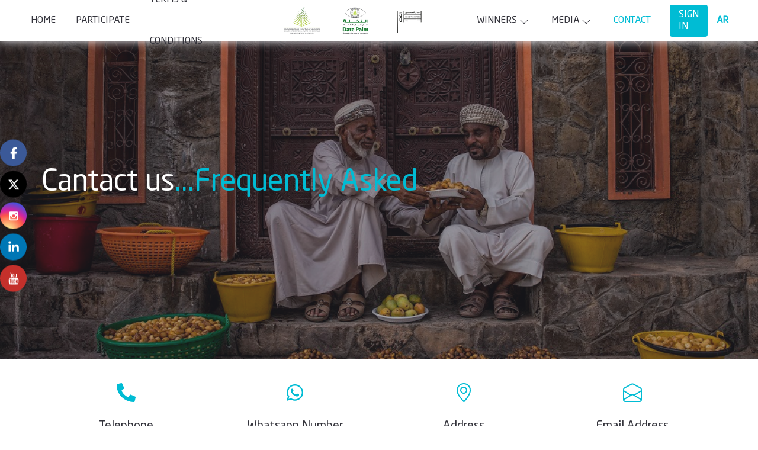

--- FILE ---
content_type: text/html; charset=utf-8
request_url: https://www.datepalmphoto.com/contact
body_size: 12275
content:
<!DOCTYPE html><html lang="en"><head><meta charSet="utf-8"/><meta name="viewport" content="width=device-width, initial-scale=1"/><link rel="stylesheet" href="/_next/static/css/1dcaa402e7b62a79.css" data-precedence="next"/><link rel="preload" as="script" fetchPriority="low" href="/_next/static/chunks/webpack-6c8d6914c3a24fbe.js"/><script src="/_next/static/chunks/fd9d1056-1ebece69dc42db26.js" async=""></script><script src="/_next/static/chunks/7023-5255c2e24ff714f9.js" async=""></script><script src="/_next/static/chunks/main-app-55bbd77d79f9187f.js" async=""></script><script src="/_next/static/chunks/8e1d74a4-0fdb82e787ff6c75.js" async=""></script><script src="/_next/static/chunks/795d4814-feb54777582e9adc.js" async=""></script><script src="/_next/static/chunks/53c13509-964552b7a056b17a.js" async=""></script><script src="/_next/static/chunks/5e22fd23-d7434a541ddf5394.js" async=""></script><script src="/_next/static/chunks/0e762574-a560aa37fc95f8e5.js" async=""></script><script src="/_next/static/chunks/59650de3-4d686ff62a2247a9.js" async=""></script><script src="/_next/static/chunks/52ab8b6c-d3726486abbd39f7.js" async=""></script><script src="/_next/static/chunks/081ca426-edc21fe79378c048.js" async=""></script><script src="/_next/static/chunks/3324-99ad5f6983f5da73.js" async=""></script><script src="/_next/static/chunks/6164-19ee07c2148d79ab.js" async=""></script><script src="/_next/static/chunks/6648-408373c886ded9c4.js" async=""></script><script src="/_next/static/chunks/1377-ab1a77158425b88a.js" async=""></script><script src="/_next/static/chunks/7138-614609166d2b32eb.js" async=""></script><script src="/_next/static/chunks/7587-ef4b6b782833edda.js" async=""></script><script src="/_next/static/chunks/5572-edb04cffbcec0a6d.js" async=""></script><script src="/_next/static/chunks/app/layout-abbfd6e89f74c1d3.js" async=""></script><script src="/_next/static/chunks/fca4dd8b-3f05e075aaa69549.js" async=""></script><script src="/_next/static/chunks/app/contact/page-a977be0f92e16f5b.js" async=""></script><title>Date Palm Through the Eyes of the World</title><meta name="description" content="Generated by create next app"/><script src="/_next/static/chunks/polyfills-78c92fac7aa8fdd8.js" noModule=""></script></head><body class="font-neo selection:bg-secondary selection:text-white"><div style="box-shadow:0 0 15px #e8e8ec" class="top-0 w-full z-[1000] bg-white flex h-[70px] transition-all sticky duration-1000"><nav dir="ltr" class="w-full flex  justify-between px-[35px] "><ul class="flex justify-start lg:hidden  w-full place-content-end place-items-center "><div class="text-base text-nowrap flex justify-start items-center leading-[70px] uppercase hover:text-secondary transition-colors text-secondary font-bold px-0 mr-[15px] hover:cursor-pointer"><span>AR</span></div></ul><ul class="hidden lg:flex w-full place-items-center"><li class="text-base text-nowrap text-title leading-[70px] px-[17px] uppercase hover:text-secondary transition-colors false"><a href="/">HOME</a></li><li class="text-base text-nowrap text-title leading-[70px] px-[17px] uppercase hover:text-secondary transition-colors false"><a href="/login">Participate</a></li><li class="text-base text-nowrap text-title leading-[70px] px-[17px] uppercase hover:text-secondary transition-colors false"><a href="/terms-and-conditions">TERMS &amp; CONDITIONS</a></li></ul><ul class="flex justify-center w-full h-full py-[12px] -300 "><div class="hidden sm:flex lg:hidden  xl:flex px-[15px] sm:shrink-0 "><img alt="HeaderImage" loading="lazy" width="797" height="618" decoding="async" data-nimg="1" class="w-[60px] h-auto" style="color:transparent" srcSet="/_next/image?url=%2F_next%2Fstatic%2Fmedia%2Flogo_k.dc5a3d57.png&amp;w=828&amp;q=75 1x, /_next/image?url=%2F_next%2Fstatic%2Fmedia%2Flogo_k.dc5a3d57.png&amp;w=1920&amp;q=75 2x" src="/_next/image?url=%2F_next%2Fstatic%2Fmedia%2Flogo_k.dc5a3d57.png&amp;w=1920&amp;q=75"/></div><div class="flex px-[15px] sm:shrink-0 hover:bg-secondary/20 transition-colors  "><a href="/"><img alt="HeaderImage" loading="lazy" width="797" height="618" decoding="async" data-nimg="1" class="w-[60px] h-auto" style="color:transparent" srcSet="/_next/image?url=%2F_next%2Fstatic%2Fmedia%2Flogo-default.f4b4d7e5.png&amp;w=828&amp;q=75 1x, /_next/image?url=%2F_next%2Fstatic%2Fmedia%2Flogo-default.f4b4d7e5.png&amp;w=1920&amp;q=75 2x" src="/_next/image?url=%2F_next%2Fstatic%2Fmedia%2Flogo-default.f4b4d7e5.png&amp;w=1920&amp;q=75"/></a></div><div class="hidden sm:flex lg:hidden  xl:flex px-[15px] sm:shrink-0 "><img alt="HeaderImage" loading="lazy" width="797" height="618" decoding="async" data-nimg="1" class="w-[60px] h-auto" style="color:transparent" srcSet="/_next/image?url=%2F_next%2Fstatic%2Fmedia%2Fem.c9ba725d.png&amp;w=828&amp;q=75 1x, /_next/image?url=%2F_next%2Fstatic%2Fmedia%2Fem.c9ba725d.png&amp;w=1920&amp;q=75 2x" src="/_next/image?url=%2F_next%2Fstatic%2Fmedia%2Fem.c9ba725d.png&amp;w=1920&amp;q=75"/></div></ul><ul class="hidden lg:flex  w-full place-content-end place-items-center "><div dir="ltr" class="text-base text-nowrap flex justify-start items-center text-title leading-[70px] px-[17px] uppercase hover:text-secondary transition-colors group hover:cursor-pointer false"><span>WINNERS</span><svg stroke="currentColor" fill="currentColor" stroke-width="0" viewBox="0 0 16 16" class="mt-1  mx-1 group-hover:translate-y-1  transition-transform" height="1em" width="1em" xmlns="http://www.w3.org/2000/svg"><path fill-rule="evenodd" d="M1.646 4.646a.5.5 0 0 1 .708 0L8 10.293l5.646-5.647a.5.5 0 0 1 .708.708l-6 6a.5.5 0 0 1-.708 0l-6-6a.5.5 0 0 1 0-.708"></path></svg><div dir="ltr" class="//pr-2 //pl-1 //ltr:pl-4 //rtl:pr-4 group-hover:visible invisible absolute text-[13px] top-full w-auto bg-white text-black"></div></div><div dir="ltr" class="text-base text-nowrap flex justify-start items-center text-title leading-[70px] px-[17px] uppercase hover:text-secondary transition-colors group relative hover:cursor-pointer false"><span>MEDIA</span><svg stroke="currentColor" fill="currentColor" stroke-width="0" viewBox="0 0 16 16" class="mt-1 mx-1  group-hover:translate-y-1 transition-transform" height="1em" width="1em" xmlns="http://www.w3.org/2000/svg"><path fill-rule="evenodd" d="M1.646 4.646a.5.5 0 0 1 .708 0L8 10.293l5.646-5.647a.5.5 0 0 1 .708.708l-6 6a.5.5 0 0 1-.708 0l-6-6a.5.5 0 0 1 0-.708"></path></svg><div dir="ltr" class="group-hover:visible invisible absolute text-[13px] top-full w-40 bg-white text-black"><div class="hover:bg-secondary"><h4 class="px-2 py-2 mb-0  hover:text-white  rtl:hover:-translate-x-2 ltr:hover:translate-x-2 transition"><a href="/library">E-LIBRARY</a></h4></div><div class="hover:bg-secondary"><h4 class="px-2 py-2 mb-0  hover:text-white  rtl:hover:-translate-x-2 ltr:hover:translate-x-2 transition"><a href="/photo-gallery">PHOTO GALLERY</a></h4></div></div></div><div dir="ltr" class="text-base text-nowrap flex justify-start items-center leading-[70px] px-[17px] uppercase hover:text-secondary transition-colors group relative hover:cursor-pointer text-secondary"><a href="/contact">CONTACT</a></div><div dir="ltr" class="text-base text-nowrap uppercase bg-secondary text-white hover:text-white hover:bg-cyan-700 transition-colors flex justify-center items-center leading-[20px] py-[7px] px-[15px] rounded mx-[15px] place-items-center"><a href="/login">SIGN IN</a></div><div dir="ltr" class="text-base text-nowrap flex justify-start items-center leading-[70px] uppercase hover:text-secondary transition-colors text-secondary font-bold px-0 mr-[15px] hover:cursor-pointer"><span>AR</span></div><div dir="ltr" class="text-base text-nowrap uppercase text-white hover:text-white hover:bg-cyan-700 transition-colors justify-center items-center leading-[20px] py-[7px] px-[15px] rounded mx-[15px] place-items-center bg-transparent flex lg:hidden"><span><svg stroke="currentColor" fill="currentColor" stroke-width="0" viewBox="0 0 16 16" height="1em" width="1em" xmlns="http://www.w3.org/2000/svg"><path fill-rule="evenodd" d="M2.5 12a.5.5 0 0 1 .5-.5h10a.5.5 0 0 1 0 1H3a.5.5 0 0 1-.5-.5m0-4a.5.5 0 0 1 .5-.5h10a.5.5 0 0 1 0 1H3a.5.5 0 0 1-.5-.5m0-4a.5.5 0 0 1 .5-.5h10a.5.5 0 0 1 0 1H3a.5.5 0 0 1-.5-.5"></path></svg></span></div></ul><ul class="flex lg:hidden  w-full place-content-end place-items-center "><div class="text-nowrap uppercase hover:text-white transition-colors justify-center items-center py-[7px] px-[15px] rounded mx-[15px] place-items-center bg-transparent hover:bg-secondary text-black text-2xl flex lg:hidden"><span><svg stroke="currentColor" fill="currentColor" stroke-width="0" viewBox="0 0 16 16" height="1em" width="1em" xmlns="http://www.w3.org/2000/svg"><path fill-rule="evenodd" d="M2.5 12a.5.5 0 0 1 .5-.5h10a.5.5 0 0 1 0 1H3a.5.5 0 0 1-.5-.5m0-4a.5.5 0 0 1 .5-.5h10a.5.5 0 0 1 0 1H3a.5.5 0 0 1-.5-.5m0-4a.5.5 0 0 1 .5-.5h10a.5.5 0 0 1 0 1H3a.5.5 0 0 1-.5-.5"></path></svg></span></div></ul></nav><div><div dir="ltr"><div style="box-shadow:0px 10px 55px 1px rgba(137, 173, 255, 0.35)" class="fixed top-0 rtl:right-0 ltr:left-0 h-screen w-full max-w-fit //max-w-[200px] sm:max-w-[400px] p-[40px] //pr-[57px] text-[14px] bg-white overflow-y-auto z-[1002] transition-all duration-700 ease-in-out
            invisible rtl:translate-x-full ltr:-translate-x-full
            "><div class="mb-10 flex justify-between"><a href="/"><img alt="SidebarLogo" loading="lazy" width="797" height="618" decoding="async" data-nimg="1" class="max-w-[147px]" style="color:transparent" srcSet="/_next/image?url=%2F_next%2Fstatic%2Fmedia%2Flogo_k.dc5a3d57.png&amp;w=828&amp;q=75 1x, /_next/image?url=%2F_next%2Fstatic%2Fmedia%2Flogo_k.dc5a3d57.png&amp;w=1920&amp;q=75 2x" src="/_next/image?url=%2F_next%2Fstatic%2Fmedia%2Flogo_k.dc5a3d57.png&amp;w=1920&amp;q=75"/></a><svg stroke="currentColor" fill="currentColor" stroke-width="0" viewBox="0 0 24 24" class="text-3xl my-2.5 -mr-1.5" height="1em" width="1em" xmlns="http://www.w3.org/2000/svg"><path fill="none" d="M0 0h24v24H0z"></path><path d="M19 6.41 17.59 5 12 10.59 6.41 5 5 6.41 10.59 12 5 17.59 6.41 19 12 13.41 17.59 19 19 17.59 13.41 12z"></path></svg></div><div class="mb-10"><ul class="block w-auto my-[-15px] -mx-10 mt-[-7px]"><li class="w-full block hover:text-white transition-colors duration-300"><a class="block w-full py-[17px] px-[30px] border-b hover:bg-secondary transition-colors hover:text-white border-[#ccc] font-bold tracking-[-0.03em] text-[#051441] text-[16.2px] leading-[16px]" href="/">HOME</a></li><li class="w-full block hover:text-white transition-colors duration-300"><a class="block w-full py-[17px] px-[30px] border-b hover:bg-secondary transition-colors hover:text-white border-[#ccc] font-bold tracking-[-0.03em] text-[#051441] text-[16.2px] leading-[16px]" href="/profile">PARTICIPATE</a></li><li class="w-full block hover:text-white transition-colors duration-300"><a class="block w-full py-[17px] px-[30px] border-b hover:bg-secondary transition-colors hover:text-white border-[#ccc] font-bold tracking-[-0.03em] text-[#051441] text-[16.2px] leading-[16px]" href="/terms-and-conditions">TERMS &amp; CONDITIONS</a></li><li class="w-full block hover:text-white transition-colors duration-300"><a class="block w-full py-[17px] px-[30px] border-b hover:bg-secondary transition-colors hover:text-white border-[#ccc] font-bold tracking-[-0.03em] text-[#051441] text-[16.2px] leading-[16px]" href="/contact">CONTACT</a></li><div><li class="flex justify-between //items-center  hover:bg-secondary transition-colors hover:text-white  duration-300 block w-full py-[17px] hover:cursor-pointer px-[30px] border-b border-[#ccc] font-bold tracking-[-0.03em] text-[#051441] text-[16.2px] leading-[16px]">MEDIA<svg stroke="currentColor" fill="currentColor" stroke-width="0" viewBox="0 0 512 512" class="text-lg transition-all duration-[400ms] false" height="1em" width="1em" xmlns="http://www.w3.org/2000/svg"><path d="M256 294.1L383 167c9.4-9.4 24.6-9.4 33.9 0s9.3 24.6 0 34L273 345c-9.1 9.1-23.7 9.3-33.1.7L95 201.1c-4.7-4.7-7-10.9-7-17s2.3-12.3 7-17c9.4-9.4 24.6-9.4 33.9 0l127.1 127z"></path></svg></li><div class=" max-h-0   invisible transition-all overflow-hidden duration-500 ease-out bg-[#4154f10d]"><li class="w-full block hover:bg-[#4154f10d] transition-colors duration-300"><a class="block w-full py-[10px] px-[40px] pl-[50px] hover:bg-secondary transition-colors hover:text-white border-b border-[#ccc] text-[14px] text-[#051441]  leading-[16px]" href="/library">E-LIBRARY</a></li><li class="w-full block hover:bg-[#4154f10d] transition-colors duration-300"><a class="block w-full py-[10px] px-[40px] pl-[50px] hover:bg-secondary transition-colors hover:text-white border-b border-[#ccc] text-[14px] text-[#051441]  leading-[16px]" href="/photo-gallery">PHOTO GALLERY</a></li></div></div><div class=""><li class="flex justify-between //items-center  hover:bg-secondary transition-colors hover:text-white duration-300 block w-full py-[17px] hover:cursor-pointer px-[30px] border-b border-[#ccc] font-bold tracking-[-0.03em] text-[#051441] text-[16.2px] leading-[16px]">WINNERS<svg stroke="currentColor" fill="currentColor" stroke-width="0" viewBox="0 0 512 512" class="text-lg transition-all duration-[400ms] false" height="1em" width="1em" xmlns="http://www.w3.org/2000/svg"><path d="M256 294.1L383 167c9.4-9.4 24.6-9.4 33.9 0s9.3 24.6 0 34L273 345c-9.1 9.1-23.7 9.3-33.1.7L95 201.1c-4.7-4.7-7-10.9-7-17s2.3-12.3 7-17c9.4-9.4 24.6-9.4 33.9 0l127.1 127z"></path></svg></li><div class=" max-h-0   invisible  transition-all  overflow-y-auto duration-500 ease-out bg-[#4154f10d]"></div></div><li class="w-full block hover:text-white transition-colors duration-300"><a class="block w-full py-[17px] px-[30px] border-b hover:bg-secondary transition-colors hover:text-white border-[#ccc] font-bold tracking-[-0.03em] text-[#051441] text-[16.2px] leading-[16px]" href="/about">About us</a></li><a class="bg-secondary text-white hover:text-white hover:bg-cyan-700 transition-colors flex justify-center items-center leading-[20px] py-[7px] px-[15px] rounded mx-[15px] place-items-center mt-2" href="/login">SIGN IN</a></ul></div></div><div class="  "></div></div></div></div><div dir="ltr" class="fixed //top-[68%] //min-[450px]:top-2/4 top-2/4 translate-y-[-50%] ltr:right-[7px] rtl:left-[7px] z-[100]"><ul class=""><li class="hover:-translate-y-1 hover:opacity-90 duration-300"><a href="https://www.facebook.com/kiaaiae/" target="_blank" class="text-white  min-[540px]:text-base rounded-full size-[27px] min-[540px]:size-[45px] mt-2 inline-flex items-center justify-center" style="background-color:#3b5998;background-image:#3b5998"><i class=" text-xs min-[540px]:text-[20px] text-center"><svg stroke="currentColor" fill="currentColor" stroke-width="0" viewBox="0 0 320 512" height="1em" width="1em" xmlns="http://www.w3.org/2000/svg"><path d="M279.14 288l14.22-92.66h-88.91v-60.13c0-25.35 12.42-50.06 52.24-50.06h40.42V6.26S260.43 0 225.36 0c-73.22 0-121.08 44.38-121.08 124.72v70.62H22.89V288h81.39v224h100.17V288z"></path></svg></i></a></li><li class="hover:-translate-y-1 hover:opacity-90 duration-300"><a href="https://x.com/kiaaiae" target="_blank" class="text-white  min-[540px]:text-base rounded-full size-[27px] min-[540px]:size-[45px] mt-2 inline-flex items-center justify-center" style="background-color:#000000;background-image:#000000"><i class=" text-xs min-[540px]:text-[20px] text-center"><svg stroke="currentColor" fill="currentColor" stroke-width="0" viewBox="0 0 512 512" height="1em" width="1em" xmlns="http://www.w3.org/2000/svg"><path d="M389.2 48h70.6L305.6 224.2 487 464H345L233.7 318.6 106.5 464H35.8L200.7 275.5 26.8 48H172.4L272.9 180.9 389.2 48zM364.4 421.8h39.1L151.1 88h-42L364.4 421.8z"></path></svg></i></a></li><li class="hover:-translate-y-1 hover:opacity-90 duration-300"><a href="https://www.instagram.com/kiaaiae/" target="_blank" class="text-white  min-[540px]:text-base rounded-full size-[27px] min-[540px]:size-[45px] mt-2 inline-flex items-center justify-center" style="background-color:radial-gradient(circle at 30% 107%, #fdf497 0%, #fdf497 5%, #fd5949 45%, #d6249f 60%, #285AEB 90%);background-image:radial-gradient(circle at 30% 107%, #fdf497 0%, #fdf497 5%, #fd5949 45%, #d6249f 60%, #285AEB 90%)"><i class=" text-xs min-[540px]:text-[20px] text-center"><svg stroke="currentColor" fill="currentColor" stroke-width="0" version="1.2" baseProfile="tiny" viewBox="0 0 24 24" height="1em" width="1em" xmlns="http://www.w3.org/2000/svg"><path d="M18 3h-12c-1.7 0-3 1.3-3 3v12c0 1.7 1.3 3 3 3h12c1.7 0 3-1.3 3-3v-12c0-1.7-1.3-3-3-3zm-6 6c1.7 0 3 1.3 3 3s-1.3 3-3 3-3-1.3-3-3 1.3-3 3-3zm3.8-2c0-.7.6-1.2 1.2-1.2s1.2.6 1.2 1.2-.5 1.2-1.2 1.2-1.2-.5-1.2-1.2zm2.2 12h-12c-.6 0-1-.4-1-1v-6h2c0 2.8 2.2 5 5 5s5-2.2 5-5h2v6c0 .6-.4 1-1 1z"></path></svg></i></a></li><li class="hover:-translate-y-1 hover:opacity-90 duration-300"><a href="https://www.linkedin.com/company/kiaaiae" target="_blank" class="text-white  min-[540px]:text-base rounded-full size-[27px] min-[540px]:size-[45px] mt-2 inline-flex items-center justify-center" style="background-color:#0077B5;background-image:#0077B5"><i class=" text-xs min-[540px]:text-[20px] text-center"><svg stroke="currentColor" fill="currentColor" stroke-width="0" viewBox="0 0 448 512" height="1em" width="1em" xmlns="http://www.w3.org/2000/svg"><path d="M100.28 448H7.4V148.9h92.88zM53.79 108.1C24.09 108.1 0 83.5 0 53.8a53.79 53.79 0 0 1 107.58 0c0 29.7-24.1 54.3-53.79 54.3zM447.9 448h-92.68V302.4c0-34.7-.7-79.2-48.29-79.2-48.29 0-55.69 37.7-55.69 76.7V448h-92.78V148.9h89.08v40.8h1.3c12.4-23.5 42.69-48.3 87.88-48.3 94 0 111.28 61.9 111.28 142.3V448z"></path></svg></i></a></li><li class="hover:-translate-y-1 hover:opacity-90 duration-300"><a href="https://www.youtube.com/c/kiadpai" target="_blank" class="text-white  min-[540px]:text-base rounded-full size-[27px] min-[540px]:size-[45px] mt-2 inline-flex items-center justify-center" style="background-color:#c4302b;background-image:#c4302b"><i class=" text-xs min-[540px]:text-[20px] text-center"><svg stroke="currentColor" fill="currentColor" stroke-width="0" version="1.1" viewBox="0 0 17 17" height="1em" width="1em" xmlns="http://www.w3.org/2000/svg"><g></g><path d="M8.301 6.422c0.437 0 0.769-0.161 1.006-0.484 0.181-0.237 0.265-0.617 0.265-1.12v-1.66c0-0.503-0.084-0.873-0.265-1.11-0.238-0.321-0.57-0.483-1.006-0.483-0.428 0-0.76 0.161-0.995 0.483-0.181 0.238-0.266 0.608-0.266 1.111v1.66c0 0.503 0.085 0.873 0.266 1.12 0.235 0.322 0.567 0.483 0.995 0.483zM7.893 2.988c0-0.436 0.133-0.654 0.408-0.654 0.285 0 0.408 0.218 0.408 0.654v1.992c0 0.437-0.123 0.664-0.408 0.664-0.275 0-0.408-0.228-0.408-0.664v-1.992zM10.35 6.071c-0.048-0.143-0.075-0.37-0.075-0.711v-3.738h0.863v3.481c0 0.2 0 0.313 0.010 0.333 0.019 0.133 0.085 0.208 0.199 0.208 0.17 0 0.35-0.133 0.54-0.408v-3.614h0.863v4.734h-0.863v-0.522c-0.341 0.398-0.663 0.588-0.978 0.588-0.275 0-0.474-0.113-0.559-0.351zM13.633 11.811v0.436h-0.854v-0.436c0-0.427 0.143-0.646 0.427-0.646 0.284 0.001 0.427 0.219 0.427 0.646zM4.354 1.774c-0.208-0.588-0.416-1.186-0.617-1.774h1.007l0.673 2.495 0.645-2.495h0.968l-1.148 3.785v2.571h-0.948v-2.571c-0.086-0.465-0.276-1.129-0.58-2.011zM15.283 8.785c-0.171-0.75-0.788-1.3-1.518-1.385-1.746-0.19-3.511-0.19-5.266-0.19s-3.52 0-5.256 0.19c-0.738 0.085-1.346 0.635-1.526 1.385-0.237 1.062-0.247 2.22-0.247 3.32 0 1.091 0 2.257 0.247 3.32 0.171 0.75 0.788 1.3 1.518 1.376 1.745 0.199 3.51 0.199 5.265 0.199s3.52 0 5.266-0.199c0.729-0.076 1.337-0.626 1.518-1.376 0.237-1.062 0.247-2.229 0.247-3.32-0.001-1.1-0.001-2.258-0.248-3.32zM5.483 9.743h-1.014v5.398h-0.949v-5.398h-0.997v-0.892h2.96v0.892zM8.045 15.141h-0.845v-0.512c-0.342 0.389-0.664 0.579-0.968 0.579-0.274 0-0.474-0.114-0.55-0.351-0.048-0.142-0.076-0.361-0.076-0.692v-3.709h0.845v3.453c0 0.2 0 0.304 0.009 0.333 0.020 0.132 0.086 0.199 0.199 0.199 0.172 0 0.352-0.132 0.541-0.398v-3.586h0.845v4.684zM11.271 13.737c0 0.437-0.020 0.749-0.086 0.948-0.104 0.342-0.342 0.522-0.674 0.522-0.303 0-0.598-0.171-0.883-0.522v0.456h-0.843v-6.29h0.843v2.059c0.275-0.342 0.57-0.512 0.883-0.512 0.332 0 0.57 0.18 0.674 0.531 0.066 0.19 0.086 0.502 0.086 0.939v1.869zM14.477 12.959h-1.698v0.825c0 0.437 0.143 0.654 0.437 0.654 0.209 0 0.332-0.113 0.38-0.341 0.009-0.047 0.019-0.237 0.019-0.579h0.863v0.124c0 0.275 0 0.465-0.019 0.55-0.020 0.189-0.096 0.36-0.199 0.512-0.229 0.332-0.579 0.503-1.024 0.503-0.446 0-0.779-0.161-1.025-0.484-0.18-0.228-0.275-0.598-0.275-1.101v-1.641c0-0.503 0.086-0.863 0.266-1.101 0.247-0.323 0.579-0.484 1.016-0.484 0.428 0 0.759 0.161 1.005 0.484 0.172 0.237 0.257 0.597 0.257 1.101v0.978zM10.426 11.801v2.002c0 0.427-0.124 0.635-0.37 0.635-0.143 0-0.285-0.066-0.428-0.208v-2.855c0.143-0.143 0.285-0.209 0.428-0.209 0.246 0 0.37 0.218 0.37 0.635z"></path></svg></i></a></li></ul></div><div data-rht-toaster="" style="position:fixed;z-index:9999;top:16px;left:16px;right:16px;bottom:16px;pointer-events:none" class="mt-20 md:mt-28"></div><!--$--><div dir="ltr" class="  relative z-[1] pt-[50px] md:pt-[170px]   pb-[100px]  before:bg-[rgba(52,52,60,0.4)] before:absolute before:top-0  before:left-0 before:z-[-1] before:w-full before:h-full bg-[url(&#x27;/images/homePage/contact.jpg&#x27;)] bg-cover bg-[position:50%_70%] bg-fixed "><div class="container pr-[15px]  pl-[15px]"><h2 class="min-h-[200px] md:min-h-auto h-full text-[32px] md:text-[50px] flex gap-x-3  text-[#fff] [margin-block-end:0.67em]  [margin-block-start:0.67em]"><span class="shrink-0"></span><span class=" text-[#00bcd4] shrink-0 ">...</span><span class=" text-[#00bcd4]  "></span><span><span style="color:inherit" class="styles-module_blinkingCursor__yugAC styles-module_blinking__9VXRT"> </span></span></h2></div></div><div class="pt-[40px] pb-[15px] container   selection:bg-[#00bcd4]  selection:text-[#fff]"><div class="grid grid-cols-1 sm:grid-cols-2  lg:grid-cols-4 justify-center  "><div class=""><div class="text-center"><i class="text-[#00bcd4] mb-[20px] text-[32px] inline-block"><svg stroke="currentColor" fill="currentColor" stroke-width="0" viewBox="0 0 512 512" height="1em" width="1em" xmlns="http://www.w3.org/2000/svg"><path d="M497.39 361.8l-112-48a24 24 0 0 0-28 6.9l-49.6 60.6A370.66 370.66 0 0 1 130.6 204.11l60.6-49.6a23.94 23.94 0 0 0 6.9-28l-48-112A24.16 24.16 0 0 0 122.6.61l-104 24A24 24 0 0 0 0 48c0 256.5 207.9 464 464 464a24 24 0 0 0 23.4-18.6l24-104a24.29 24.29 0 0 0-14.01-27.6z"></path></svg></i><h3 class="text-[20px] text-[#34343c]   mb-[15px]"></h3><p class="text-[15px] text-[#606060]  pb-[10px] whitespace-pre-wrap"></p></div></div><div class=""><div class="text-center"><i class="text-[#00bcd4] mb-[20px] text-[32px] inline-block"><svg stroke="currentColor" fill="currentColor" stroke-width="0" viewBox="0 0 448 512" height="1em" width="1em" xmlns="http://www.w3.org/2000/svg"><path d="M380.9 97.1C339 55.1 283.2 32 223.9 32c-122.4 0-222 99.6-222 222 0 39.1 10.2 77.3 29.6 111L0 480l117.7-30.9c32.4 17.7 68.9 27 106.1 27h.1c122.3 0 224.1-99.6 224.1-222 0-59.3-25.2-115-67.1-157zm-157 341.6c-33.2 0-65.7-8.9-94-25.7l-6.7-4-69.8 18.3L72 359.2l-4.4-7c-18.5-29.4-28.2-63.3-28.2-98.2 0-101.7 82.8-184.5 184.6-184.5 49.3 0 95.6 19.2 130.4 54.1 34.8 34.9 56.2 81.2 56.1 130.5 0 101.8-84.9 184.6-186.6 184.6zm101.2-138.2c-5.5-2.8-32.8-16.2-37.9-18-5.1-1.9-8.8-2.8-12.5 2.8-3.7 5.6-14.3 18-17.6 21.8-3.2 3.7-6.5 4.2-12 1.4-32.6-16.3-54-29.1-75.5-66-5.7-9.8 5.7-9.1 16.3-30.3 1.8-3.7.9-6.9-.5-9.7-1.4-2.8-12.5-30.1-17.1-41.2-4.5-10.8-9.1-9.3-12.5-9.5-3.2-.2-6.9-.2-10.6-.2-3.7 0-9.7 1.4-14.8 6.9-5.1 5.6-19.4 19-19.4 46.3 0 27.3 19.9 53.7 22.6 57.4 2.8 3.7 39.1 59.7 94.8 83.8 35.2 15.2 49 16.5 66.6 13.9 10.7-1.6 32.8-13.4 37.4-26.4 4.6-13 4.6-24.1 3.2-26.4-1.3-2.5-5-3.9-10.5-6.6z"></path></svg></i><h3 class="text-[20px] text-[#34343c]   mb-[15px]"></h3><p class="text-[15px] text-[#606060]  pb-[10px] whitespace-pre-wrap"></p></div></div><div class=""><div class="text-center"><i class="text-[#00bcd4] mb-[20px] text-[32px] inline-block"><svg stroke="currentColor" fill="currentColor" stroke-width="0" viewBox="0 0 1024 1024" height="1em" width="1em" xmlns="http://www.w3.org/2000/svg"><path d="M515.664-.368C305.76-.368 128 178.4 128 390.176c0 221.76 206.032 448.544 344.624 607.936.528.64 22.929 25.52 50.528 25.52h2.449c27.6 0 49.84-24.88 50.399-25.52 130.064-149.52 320-396.048 320-607.936C896 178.4 757.344-.368 515.664-.368zm12.832 955.552c-1.12 1.12-2.753 2.369-4.193 3.409-1.472-1.008-3.072-2.288-4.255-3.408l-16.737-19.248C371.92 785.2 192 578.785 192 390.176c0-177.008 148.224-326.56 323.664-326.56 218.528 0 316.336 164 316.336 326.56 0 143.184-102.128 333.296-303.504 565.008zm-15.377-761.776c-106.032 0-192 85.968-192 192s85.968 192 192 192 192-85.968 192-192-85.968-192-192-192zm0 320c-70.576 0-129.473-58.816-129.473-129.408 0-70.576 57.424-128 128-128 70.624 0 128 57.424 128 128 .032 70.592-55.903 129.408-126.527 129.408z"></path></svg></i><h3 class="text-[20px] text-[#34343c]   mb-[15px]"></h3><p class="text-[15px] text-[#606060]  pb-[10px] whitespace-pre-wrap"></p></div></div><div class=""><div class="text-center"><i class="text-[#00bcd4] mb-[20px] text-[32px] inline-block"><svg stroke="currentColor" fill="currentColor" stroke-width="0" viewBox="0 0 16 16" height="1em" width="1em" xmlns="http://www.w3.org/2000/svg"><path d="M8.47 1.318a1 1 0 0 0-.94 0l-6 3.2A1 1 0 0 0 1 5.4v.817l5.75 3.45L8 8.917l1.25.75L15 6.217V5.4a1 1 0 0 0-.53-.882zM15 7.383l-4.778 2.867L15 13.117zm-.035 6.88L8 10.082l-6.965 4.18A1 1 0 0 0 2 15h12a1 1 0 0 0 .965-.738ZM1 13.116l4.778-2.867L1 7.383v5.734ZM7.059.435a2 2 0 0 1 1.882 0l6 3.2A2 2 0 0 1 16 5.4V14a2 2 0 0 1-2 2H2a2 2 0 0 1-2-2V5.4a2 2 0 0 1 1.059-1.765z"></path></svg></i><h3 class="text-[20px] text-[#34343c]   mb-[15px]"></h3><p class="text-[15px] text-[#606060]  pb-[10px] whitespace-pre-wrap"></p></div></div></div></div><div class="bg-[#f7f8fa]  "><div dir="ltr" class="pt-[40px] pb-[30px] lg:w-[1000px] pr-[15px] pl-[15px] mr-auto ml-auto selection:bg-[#00bcd4]  selection:text-[#fff]  "><div class=" mr-[-15px] grid grid-cols-1 lg:flex md:flex-row-reverse ml-[-15px] after:table   after:clear-both  "><div class="lg:w-[50%] shrink-0 lg:float-left  pr-[15px] pl-[15px] "><div class="h-[535px] bg-[#fff] p-[40px] "><iframe src="https://www.google.com/maps/embed?pb=!1m14!1m8!1m3!1d58111.15387261882!2d54.392206!3d24.45262!3m2!1i1024!2i768!4f13.1!3m3!1m2!1s0x0%3A0x4df84efcc80cb629!2sAl%20Jazira%20Sports%20and%20Cultural%20Club%20-%20Mohammed%20Bin%20Zayed%20Stadium!5e0!3m2!1sen!2sae!4v1606383659158!5m2!1sen!2sae" class="border-0 w-full  h-[450px] "></iframe></div></div><div class=" lg:float-left pr-[15px] pl-[15px] selection:bg-[#00bcd4]  selection:text-[#fff]  "><form class="h-[535px]  bg-[#fff]  p-[40px]"><h2 class=" mb-[40px] text-[28px] text-[#34343c]  mt-[10px]">Leave a message</h2><div class="mr-[-10px]  ml-[-10px] "><div class="pl-[10px] pr-[10px] mb-[20px] lg:w-[33.33333333%]  lg:float-left"><input type="email" class="placeholder:text-[#34343c] bg-[#f7f8fa]  border-[#cccdd0]  h-[40px]  text-[13px]   w-full  py-[6px]  px-[12px] leading-[1.42857143] border-solid border-[1px]   rounded-[4px] " placeholder="Email Address *" name="email" value=""/><div class="text-red-500 text-sm mt-1"></div></div><div class="pl-[10px] pr-[10px] mb-[20px] lg:w-[33.33333333%]  lg:float-left "><input type="text" class="placeholder:text-[#34343c] bg-[#f7f8fa]  border-[#cccdd0]  h-[40px]  text-[13px]   w-full  py-[6px]  px-[12px] border-solid border-[1px]   rounded-[4px] " placeholder="Phone Number" name="number" value=""/><div class="text-red-500 text-sm mt-1"></div></div><div class="pl-[10px] pr-[10px] mb-[20px] lg:w-[33.33333333%]  lg:float-left "><input type="text" class="placeholder:text-[#34343c] bg-[#f7f8fa]  border-[#cccdd0]  h-[40px]  text-[13px]  block w-full  py-[6px]  px-[12px] border-solid border-[1px]  rounded-[4px]" placeholder="Full Name *" name="name" value=""/><div class="text-red-500 text-sm mt-1"></div></div><div class="pl-[10px] pr-[10px] mb-[20px] lg:w-full  lg:float-left"><input type="text" class="placeholder:text-[#34343c] bg-[#f7f8fa]  border-[#cccdd0]  h-[40px]  text-[13px]  w-full  py-[6px]  px-[12px] border-[1px]  border-solid  rounded-[4px] " placeholder="Subject *" name="subject" value=""/></div></div><div class="mb-[20px]"><textarea class="placeholder:text-[#34343c]  bg-[#f7f8fa]  border-[#cccdd0] h-auto  text-[13px] font-[300]     block w-full  py-[6px]  px-[12px] border-[1px]  border-solid  rounded-[4px] " rows="5" placeholder="Message *" name="message"></textarea><div class="w-full   mt-[15px] "><p class=" text-[12px]  text-[#606060]  mb-[10px] [margin-block-end:1em]  [margin-block-start:1em]"><i>* required fields</i></p></div></div><div class="mb-[20px] "><button type="submit" class=" text-[#fff] text-center bg-[#00bcd4]  border-[1px]   border-transparent rounded-[3px]  text-[14px] disabled:bg-red-500 disabled:cursor-progress font-[300]  py-[9px]  px-[22px] ">Send</button></div></form></div></div></div></div><!--/$--><footer class="pt-[60px] bg-pageBg"><div class=" container py-[60px] //px-[15px] "><section class="mx-[-15px] grid  grid-cols-1  md:grid-cols-2 gap-y-8 lg:grid-cols-4 //bg-cyan-200/50"><div class="px-[15px]"><div dir="ltr"><a href="/"><img alt="footerLogo" loading="lazy" width="797" height="618" decoding="async" data-nimg="1" class="max-md:mx-auto  w-[150px] md:w-[85px] mb-5 h-auto" style="color:transparent" srcSet="/_next/image?url=%2F_next%2Fstatic%2Fmedia%2Flogo-default.f4b4d7e5.png&amp;w=828&amp;q=75 1x, /_next/image?url=%2F_next%2Fstatic%2Fmedia%2Flogo-default.f4b4d7e5.png&amp;w=1920&amp;q=75 2x" src="/_next/image?url=%2F_next%2Fstatic%2Fmedia%2Flogo-default.f4b4d7e5.png&amp;w=1920&amp;q=75"/></a><p class="mb-[30px] text-justify text-[15px] text-subtitle">The General Secretariat of Khalifa International Award for Date palm and Agricultural Innovation in cooperation with Abu Dhabi International Photographic Society announce the launch of the international photography competition “Date Palm Through the Eyes of the World”</p></div><div><h4 dir="ltr" class="mb-[15px] text-[20px]">Follow us on</h4><ul class="flex //flex-row-reverse justify-end "><a class=" mx-0.5 flex justify-center items-center   bg-white size-[35px] p-1.5 hover:bg-secondary hover:text-white transition-colors " href="https://www.facebook.com/kiaaiae/" target="_blank"><svg stroke="currentColor" fill="currentColor" stroke-width="0" viewBox="0 0 320 512" class=" " height="1em" width="1em" xmlns="http://www.w3.org/2000/svg"><path d="M279.14 288l14.22-92.66h-88.91v-60.13c0-25.35 12.42-50.06 52.24-50.06h40.42V6.26S260.43 0 225.36 0c-73.22 0-121.08 44.38-121.08 124.72v70.62H22.89V288h81.39v224h100.17V288z"></path></svg></a><a class=" mx-0.5 flex justify-center items-center   bg-white size-[35px] p-1.5 hover:bg-secondary hover:text-white transition-colors " href="https://x.com/kiaaiae" target="_blank"><svg stroke="currentColor" fill="currentColor" stroke-width="0" viewBox="0 0 512 512" class=" " height="1em" width="1em" xmlns="http://www.w3.org/2000/svg"><path d="M389.2 48h70.6L305.6 224.2 487 464H345L233.7 318.6 106.5 464H35.8L200.7 275.5 26.8 48H172.4L272.9 180.9 389.2 48zM364.4 421.8h39.1L151.1 88h-42L364.4 421.8z"></path></svg></a><a class=" mx-0.5 flex justify-center items-center   bg-white size-[35px] p-1.5 hover:bg-secondary hover:text-white transition-colors " href="https://www.instagram.com/kiaaiae/" target="_blank"><svg stroke="currentColor" fill="currentColor" stroke-width="0" viewBox="0 0 448 512" class=" " height="1em" width="1em" xmlns="http://www.w3.org/2000/svg"><path d="M224.1 141c-63.6 0-114.9 51.3-114.9 114.9s51.3 114.9 114.9 114.9S339 319.5 339 255.9 287.7 141 224.1 141zm0 189.6c-41.1 0-74.7-33.5-74.7-74.7s33.5-74.7 74.7-74.7 74.7 33.5 74.7 74.7-33.6 74.7-74.7 74.7zm146.4-194.3c0 14.9-12 26.8-26.8 26.8-14.9 0-26.8-12-26.8-26.8s12-26.8 26.8-26.8 26.8 12 26.8 26.8zm76.1 27.2c-1.7-35.9-9.9-67.7-36.2-93.9-26.2-26.2-58-34.4-93.9-36.2-37-2.1-147.9-2.1-184.9 0-35.8 1.7-67.6 9.9-93.9 36.1s-34.4 58-36.2 93.9c-2.1 37-2.1 147.9 0 184.9 1.7 35.9 9.9 67.7 36.2 93.9s58 34.4 93.9 36.2c37 2.1 147.9 2.1 184.9 0 35.9-1.7 67.7-9.9 93.9-36.2 26.2-26.2 34.4-58 36.2-93.9 2.1-37 2.1-147.8 0-184.8zM398.8 388c-7.8 19.6-22.9 34.7-42.6 42.6-29.5 11.7-99.5 9-132.1 9s-102.7 2.6-132.1-9c-19.6-7.8-34.7-22.9-42.6-42.6-11.7-29.5-9-99.5-9-132.1s-2.6-102.7 9-132.1c7.8-19.6 22.9-34.7 42.6-42.6 29.5-11.7 99.5-9 132.1-9s102.7-2.6 132.1 9c19.6 7.8 34.7 22.9 42.6 42.6 11.7 29.5 9 99.5 9 132.1s2.7 102.7-9 132.1z"></path></svg></a><a class=" mx-0.5 flex justify-center items-center   bg-white size-[35px] p-1.5 hover:bg-secondary hover:text-white transition-colors " href="https://www.youtube.com/c/kiadpai" target="_blank"><svg stroke="currentColor" fill="currentColor" stroke-width="0" viewBox="0 0 576 512" class=" " height="1em" width="1em" xmlns="http://www.w3.org/2000/svg"><path d="M549.655 124.083c-6.281-23.65-24.787-42.276-48.284-48.597C458.781 64 288 64 288 64S117.22 64 74.629 75.486c-23.497 6.322-42.003 24.947-48.284 48.597-11.412 42.867-11.412 132.305-11.412 132.305s0 89.438 11.412 132.305c6.281 23.65 24.787 41.5 48.284 47.821C117.22 448 288 448 288 448s170.78 0 213.371-11.486c23.497-6.321 42.003-24.171 48.284-47.821 11.412-42.867 11.412-132.305 11.412-132.305s0-89.438-11.412-132.305zm-317.51 213.508V175.185l142.739 81.205-142.739 81.201z"></path></svg></a><a class=" mx-0.5 flex justify-center items-center   bg-white size-[35px] p-1.5 hover:bg-secondary hover:text-white transition-colors " href="https://www.linkedin.com/company/kiaaiae" target="_blank"><svg stroke="currentColor" fill="currentColor" stroke-width="0" viewBox="0 0 448 512" class=" " height="1em" width="1em" xmlns="http://www.w3.org/2000/svg"><path d="M100.28 448H7.4V148.9h92.88zM53.79 108.1C24.09 108.1 0 83.5 0 53.8a53.79 53.79 0 0 1 107.58 0c0 29.7-24.1 54.3-53.79 54.3zM447.9 448h-92.68V302.4c0-34.7-.7-79.2-48.29-79.2-48.29 0-55.69 37.7-55.69 76.7V448h-92.78V148.9h89.08v40.8h1.3c12.4-23.5 42.69-48.3 87.88-48.3 94 0 111.28 61.9 111.28 142.3V448z"></path></svg></a></ul></div></div><div dir="ltr" class="px-[15px]"><h4 class="mb-[15px] text-[20px]">Talk to us</h4><div dir="ltr"><form id="comment-form" class=""><div class="w-full "><input placeholder="Name*" class="h-10 text-[13px] text-subtitle px-3  py-1.5 mb-2.5 border rounded-[3px] border-[#ccc] bg-white outline-none w-full transition-all duration-500 shadow-[0_30px_30px_0_rgba(0,11,40,0.1)] focus:shadow-none placeholder:text-inherit   focus:border-[#4154f1] placeholder:leading-[inherit]" name="contactName" value=""/></div><div class="w-full "><input placeholder="Email Address*" class="h-10 text-[13px] text-subtitle px-3  py-1.5 mb-2.5 border rounded-[3px] border-[#ccc] bg-white outline-none w-full transition-all duration-500 shadow-[0_30px_30px_0_rgba(0,11,40,0.1)] focus:shadow-none placeholder:text-inherit   focus:border-[#4154f1] placeholder:leading-[inherit]" name="contactEmail" value=""/></div><div class="w-full "><textarea name="contactMessage" placeholder="Message*" class="text-[13px] text-subtitle px-3  py-1.5 mb-2.5 border rounded-[3px] border-[#ccc] bg-white outline-none w-full transition-all duration-500 shadow-[0_30px_30px_0_rgba(0,11,40,0.1)] focus:shadow-none placeholder:text-inherit   focus:border-[#4154f1] placeholder:leading-[inherit]" rows="5"></textarea></div><button type="submit" class="w-full text-sm py-[9px] px-[22px] flex justify-center items-center disabled:bg-red-500 disabled:cursor-progress bg-title text-center text-white rounded">SUBMIT</button></form></div></div><div dir="ltr" class="px-[15px]"><h4 class="mb-[15px] text-[20px]">Contact Information</h4><ul class="footerImage relative  min-h-[150px] md:min-h-[220px]"><li class="mb-2.5 text-sm text-black flex  whitespace-pre-wrap "><span class=" "><svg stroke="currentColor" fill="currentColor" stroke-width="0" viewBox="0 0 384 512" class="m-[5px] w-[20px]" height="1em" width="1em" xmlns="http://www.w3.org/2000/svg"><path d="M172.268 501.67C26.97 291.031 0 269.413 0 192 0 85.961 85.961 0 192 0s192 85.961 192 192c0 77.413-26.97 99.031-172.268 309.67-9.535 13.774-29.93 13.773-39.464 0zM192 272c44.183 0 80-35.817 80-80s-35.817-80-80-80-80 35.817-80 80 35.817 80 80 80z"></path></svg></span><span dir="ltr" class="text-subtitle ">P.O. Box: 82872, United Arab Emirates, Al Ain.</span></li><li class="mb-2.5 text-sm text-black flex  whitespace-pre-wrap "><span class=" "><svg stroke="currentColor" fill="currentColor" stroke-width="0" viewBox="0 0 512 512" class="m-[5px] w-[20px]  scale-x-[-1]" height="1em" width="1em" xmlns="http://www.w3.org/2000/svg"><path d="M493.4 24.6l-104-24c-11.3-2.6-22.9 3.3-27.5 13.9l-48 112c-4.2 9.8-1.4 21.3 6.9 28l60.6 49.6c-36 76.7-98.9 140.5-177.2 177.2l-49.6-60.6c-6.8-8.3-18.2-11.1-28-6.9l-112 48C3.9 366.5-2 378.1.6 389.4l24 104C27.1 504.2 36.7 512 48 512c256.1 0 464-207.5 464-464 0-11.2-7.7-20.9-18.6-23.4z"></path></svg></span><span dir="ltr" class="text-subtitle ">+971 3 783 2434</span></li><li class="mb-2.5 text-sm text-black flex  whitespace-pre-wrap "><span class=" "><svg stroke="currentColor" fill="currentColor" stroke-width="0" viewBox="0 0 448 512" class="m-[5px] w-[20px]" height="1em" width="1em" xmlns="http://www.w3.org/2000/svg"><path d="M380.9 97.1C339 55.1 283.2 32 223.9 32c-122.4 0-222 99.6-222 222 0 39.1 10.2 77.3 29.6 111L0 480l117.7-30.9c32.4 17.7 68.9 27 106.1 27h.1c122.3 0 224.1-99.6 224.1-222 0-59.3-25.2-115-67.1-157zm-157 341.6c-33.2 0-65.7-8.9-94-25.7l-6.7-4-69.8 18.3L72 359.2l-4.4-7c-18.5-29.4-28.2-63.3-28.2-98.2 0-101.7 82.8-184.5 184.6-184.5 49.3 0 95.6 19.2 130.4 54.1 34.8 34.9 56.2 81.2 56.1 130.5 0 101.8-84.9 184.6-186.6 184.6zm101.2-138.2c-5.5-2.8-32.8-16.2-37.9-18-5.1-1.9-8.8-2.8-12.5 2.8-3.7 5.6-14.3 18-17.6 21.8-3.2 3.7-6.5 4.2-12 1.4-32.6-16.3-54-29.1-75.5-66-5.7-9.8 5.7-9.1 16.3-30.3 1.8-3.7.9-6.9-.5-9.7-1.4-2.8-12.5-30.1-17.1-41.2-4.5-10.8-9.1-9.3-12.5-9.5-3.2-.2-6.9-.2-10.6-.2-3.7 0-9.7 1.4-14.8 6.9-5.1 5.6-19.4 19-19.4 46.3 0 27.3 19.9 53.7 22.6 57.4 2.8 3.7 39.1 59.7 94.8 83.8 35.2 15.2 49 16.5 66.6 13.9 10.7-1.6 32.8-13.4 37.4-26.4 4.6-13 4.6-24.1 3.2-26.4-1.3-2.5-5-3.9-10.5-6.6z"></path></svg></span><span dir="ltr" class="text-subtitle ">+971 50 623 0066</span></li><li class="mb-2.5 text-sm text-black flex  whitespace-pre-wrap "><span class=" "><svg stroke="currentColor" fill="currentColor" stroke-width="0" viewBox="0 0 512 512" class="m-[5px] w-[20px]" height="1em" width="1em" xmlns="http://www.w3.org/2000/svg"><path d="M464 64H48C21.49 64 0 85.49 0 112v288c0 26.51 21.49 48 48 48h416c26.51 0 48-21.49 48-48V112c0-26.51-21.49-48-48-48zm0 48v40.805c-22.422 18.259-58.168 46.651-134.587 106.49-16.841 13.247-50.201 45.072-73.413 44.701-23.208.375-56.579-31.459-73.413-44.701C106.18 199.465 70.425 171.067 48 152.805V112h416zM48 400V214.398c22.914 18.251 55.409 43.862 104.938 82.646 21.857 17.205 60.134 55.186 103.062 54.955 42.717.231 80.509-37.199 103.053-54.947 49.528-38.783 82.032-64.401 104.947-82.653V400H48z"></path></svg></span><span dir="ltr" class="text-subtitle ">info@kiaai.ae</span></li></ul></div><div dir="ltr" class="px-[15px]"><h4 class="mb-[15px] text-[20px]">Like us on Facebook</h4><blockquote class="//text-end  py-2.5 px-5 text-[17.5px] border-l-[5px] border-[#eee] hover:underline text-secondary"><section class=""><iframe src="https://www.facebook.com/v18.0/plugins/page.php?href=https://www.facebook.com/kiaaiae&amp;show_posts=true" width="100%"></iframe></section></blockquote></div></section><section dir="ltr"><ul class="mt-5  py-[8px] border-t border-b border-[#2f2f37] flex justify-center items-center"><li class="text-[13px] pr-2.5 md:mr-1 ">Copyright © 2020 KIADPAI. All Rights Reserved.</li><li class="text-[13px] px-2.5 md:mr-1 hover:text-secondary transition-colors "><a href="/terms-and-conditions">Terms &amp; Conditions</a></li><li class="text-[13px] px-2.5 hover:text-secondary transition-colors"><a href="/about">About us</a></li><li class="text-[13px] bg-[#2f2f37] text-white rounded px-[13px] py-2  ltr:ml-auto rtl:mr-auto flex justify-center items-center "><button class="scroll-smooth">View us on Map</button><span><svg stroke="currentColor" fill="currentColor" stroke-width="0" viewBox="0 0 24 24" class="false text-[18px] ltr:ml-1 ltr:-mr-1 rtl:mr-1 rtl:-ml-1 transition-transform" height="1em" width="1em" xmlns="http://www.w3.org/2000/svg"><path fill="none" d="M0 0h24v24H0V0z"></path><path d="M7.41 15.41 12 10.83l4.59 4.58L18 14l-6-6-6 6 1.41 1.41z"></path></svg></span></li></ul></section><section class=""><iframe src="https://www.google.com/maps/embed?pb=!1m14!1m8!1m3!1d58111.15387261882!2d54.392206!3d24.45262!3m2!1i1024!2i768!4f13.1!3m3!1m2!1s0x0%3A0x4df84efcc80cb629!2sAl%20Jazira%20Sports%20and%20Cultural%20Club%20-%20Mohammed%20Bin%20Zayed%20Stadium!5e0!3m2!1sen!2sae!4v1597218841415!5m2!1sen!2sae" width="100%" height="550" tabindex="0" class="invisible max-h-0  transition-all duration-700 "></iframe></section></div></footer><span class="hidden">0</span><script src="/_next/static/chunks/webpack-6c8d6914c3a24fbe.js" async=""></script><script>(self.__next_f=self.__next_f||[]).push([0]);self.__next_f.push([2,null])</script><script>self.__next_f.push([1,"1:HL[\"/_next/static/css/1dcaa402e7b62a79.css\",\"style\"]\n"])</script><script>self.__next_f.push([1,"2:I[95751,[],\"\"]\n5:I[39275,[],\"\"]\n6:I[61343,[],\"\"]\n7:I[74072,[\"7699\",\"static/chunks/8e1d74a4-0fdb82e787ff6c75.js\",\"6051\",\"static/chunks/795d4814-feb54777582e9adc.js\",\"7240\",\"static/chunks/53c13509-964552b7a056b17a.js\",\"5452\",\"static/chunks/5e22fd23-d7434a541ddf5394.js\",\"1779\",\"static/chunks/0e762574-a560aa37fc95f8e5.js\",\"9212\",\"static/chunks/59650de3-4d686ff62a2247a9.js\",\"1821\",\"static/chunks/52ab8b6c-d3726486abbd39f7.js\",\"5027\",\"static/chunks/081ca426-edc21fe79378c048.js\",\"3324\",\"static/chunks/3324-99ad5f6983f5da73.js\",\"6164\",\"static/chunks/6164-19ee07c2148d79ab.js\",\"6648\",\"static/chunks/6648-408373c886ded9c4.js\",\"1377\",\"static/chunks/1377-ab1a77158425b88a.js\",\"7138\",\"static/chunks/7138-614609166d2b32eb.js\",\"7587\",\"static/chunks/7587-ef4b6b782833edda.js\",\"5572\",\"static/chunks/5572-edb04cffbcec0a6d.js\",\"3185\",\"static/chunks/app/layout-abbfd6e89f74c1d3.js\"],\"AppProvider\"]\n8:I[62553,[\"7699\",\"static/chunks/8e1d74a4-0fdb82e787ff6c75.js\",\"6051\",\"static/chunks/795d4814-feb54777582e9adc.js\",\"7240\",\"static/chunks/53c13509-964552b7a056b17a.js\",\"5452\",\"static/chunks/5e22fd23-d7434a541ddf5394.js\",\"1779\",\"static/chunks/0e762574-a560aa37fc95f8e5.js\",\"9212\",\"static/chunks/59650de3-4d686ff62a2247a9.js\",\"1821\",\"static/chunks/52ab8b6c-d3726486abbd39f7.js\",\"5027\",\"static/chunks/081ca426-edc21fe79378c048.js\",\"3324\",\"static/chunks/3324-99ad5f6983f5da73.js\",\"6164\",\"static/chunks/6164-19ee07c2148d79ab.js\",\"6648\",\"static/chunks/6648-408373c886ded9c4.js\",\"1377\",\"static/chunks/1377-ab1a77158425b88a.js\",\"7138\",\"static/chunks/7138-614609166d2b32eb.js\",\"7587\",\"static/chunks/7587-ef4b6b782833edda.js\",\"5572\",\"static/chunks/5572-edb04cffbcec0a6d.js\",\"3185\",\"static/chunks/app/layout-abbfd6e89f74c1d3.js\"],\"default\"]\n9:I[14786,[\"7699\",\"static/chunks/8e1d74a4-0fdb82e787ff6c75.js\",\"6051\",\"static/chunks/795d4814-feb54777582e9adc.js\",\"7240\",\"static/chunks/53c13509-964552b7a056b17a.js\",\"5452\",\"static/chunks/5e22fd23-d7434a541ddf5394.js\",\"1779\",\"static/chunks/0e762574-a560aa37fc95f8e5.js\",\"9212\",\"static/chunks/59650de3-4d686ff62a2247a9.js\",\"1821\",\"stat"])</script><script>self.__next_f.push([1,"ic/chunks/52ab8b6c-d3726486abbd39f7.js\",\"5027\",\"static/chunks/081ca426-edc21fe79378c048.js\",\"3324\",\"static/chunks/3324-99ad5f6983f5da73.js\",\"6164\",\"static/chunks/6164-19ee07c2148d79ab.js\",\"6648\",\"static/chunks/6648-408373c886ded9c4.js\",\"1377\",\"static/chunks/1377-ab1a77158425b88a.js\",\"7138\",\"static/chunks/7138-614609166d2b32eb.js\",\"7587\",\"static/chunks/7587-ef4b6b782833edda.js\",\"5572\",\"static/chunks/5572-edb04cffbcec0a6d.js\",\"3185\",\"static/chunks/app/layout-abbfd6e89f74c1d3.js\"],\"default\"]\na:I[88726,[\"7699\",\"static/chunks/8e1d74a4-0fdb82e787ff6c75.js\",\"6051\",\"static/chunks/795d4814-feb54777582e9adc.js\",\"7240\",\"static/chunks/53c13509-964552b7a056b17a.js\",\"5452\",\"static/chunks/5e22fd23-d7434a541ddf5394.js\",\"1779\",\"static/chunks/0e762574-a560aa37fc95f8e5.js\",\"9212\",\"static/chunks/59650de3-4d686ff62a2247a9.js\",\"1821\",\"static/chunks/52ab8b6c-d3726486abbd39f7.js\",\"5027\",\"static/chunks/081ca426-edc21fe79378c048.js\",\"3324\",\"static/chunks/3324-99ad5f6983f5da73.js\",\"6164\",\"static/chunks/6164-19ee07c2148d79ab.js\",\"6648\",\"static/chunks/6648-408373c886ded9c4.js\",\"1377\",\"static/chunks/1377-ab1a77158425b88a.js\",\"7138\",\"static/chunks/7138-614609166d2b32eb.js\",\"7587\",\"static/chunks/7587-ef4b6b782833edda.js\",\"5572\",\"static/chunks/5572-edb04cffbcec0a6d.js\",\"3185\",\"static/chunks/app/layout-abbfd6e89f74c1d3.js\"],\"Toaster\"]\nb:I[28090,[\"7699\",\"static/chunks/8e1d74a4-0fdb82e787ff6c75.js\",\"6051\",\"static/chunks/795d4814-feb54777582e9adc.js\",\"7240\",\"static/chunks/53c13509-964552b7a056b17a.js\",\"5452\",\"static/chunks/5e22fd23-d7434a541ddf5394.js\",\"1779\",\"static/chunks/0e762574-a560aa37fc95f8e5.js\",\"9212\",\"static/chunks/59650de3-4d686ff62a2247a9.js\",\"1821\",\"static/chunks/52ab8b6c-d3726486abbd39f7.js\",\"5027\",\"static/chunks/081ca426-edc21fe79378c048.js\",\"3324\",\"static/chunks/3324-99ad5f6983f5da73.js\",\"6164\",\"static/chunks/6164-19ee07c2148d79ab.js\",\"6648\",\"static/chunks/6648-408373c886ded9c4.js\",\"1377\",\"static/chunks/1377-ab1a77158425b88a.js\",\"7138\",\"static/chunks/7138-614609166d2b32eb.js\",\"7587\",\"static/chunks/7587-ef4b6b782833edda.js\",\"5572\",\"st"])</script><script>self.__next_f.push([1,"atic/chunks/5572-edb04cffbcec0a6d.js\",\"3185\",\"static/chunks/app/layout-abbfd6e89f74c1d3.js\"],\"default\"]\nd:I[90407,[\"7699\",\"static/chunks/8e1d74a4-0fdb82e787ff6c75.js\",\"6051\",\"static/chunks/795d4814-feb54777582e9adc.js\",\"7240\",\"static/chunks/53c13509-964552b7a056b17a.js\",\"5452\",\"static/chunks/5e22fd23-d7434a541ddf5394.js\",\"1779\",\"static/chunks/0e762574-a560aa37fc95f8e5.js\",\"9212\",\"static/chunks/59650de3-4d686ff62a2247a9.js\",\"1821\",\"static/chunks/52ab8b6c-d3726486abbd39f7.js\",\"5027\",\"static/chunks/081ca426-edc21fe79378c048.js\",\"3324\",\"static/chunks/3324-99ad5f6983f5da73.js\",\"6164\",\"static/chunks/6164-19ee07c2148d79ab.js\",\"6648\",\"static/chunks/6648-408373c886ded9c4.js\",\"1377\",\"static/chunks/1377-ab1a77158425b88a.js\",\"7138\",\"static/chunks/7138-614609166d2b32eb.js\",\"7587\",\"static/chunks/7587-ef4b6b782833edda.js\",\"5572\",\"static/chunks/5572-edb04cffbcec0a6d.js\",\"3185\",\"static/chunks/app/layout-abbfd6e89f74c1d3.js\"],\"default\"]\nf:I[76130,[],\"\"]\n10:[]\n0:[[[\"$\",\"link\",\"0\",{\"rel\":\"stylesheet\",\"href\":\"/_next/static/css/1dcaa402e7b62a79.css\",\"precedence\":\"next\",\"crossOrigin\":\"$undefined\"}]],[\"$\",\"$L2\",null,{\"buildId\":\"Q8Bm33V_HIY1_1bVq0ZZi\",\"assetPrefix\":\"\",\"initialCanonicalUrl\":\"/contact\",\"initialTree\":[\"\",{\"children\":[\"contact\",{\"children\":[\"__PAGE__\",{}]}]},\"$undefined\",\"$undefined\",true],\"initialSeedData\":[\"\",{\"children\":[\"contact\",{\"children\":[\"__PAGE__\",{},[[\"$L3\",\"$L4\"],null],null]},[\"$\",\"$L5\",null,{\"parallelRouterKey\":\"children\",\"segmentPath\":[\"children\",\"contact\",\"children\"],\"error\":\"$undefined\",\"errorStyles\":\"$undefined\",\"errorScripts\":\"$undefined\",\"template\":[\"$\",\"$L6\",null,{}],\"templateStyles\":\"$undefined\",\"templateScripts\":\"$undefined\",\"notFound\":\"$undefined\",\"notFoundStyles\":\"$undefined\",\"styles\":null}],null]},[[\"$\",\"html\",null,{\"lang\":\"en\",\"children\":[\"$\",\"body\",null,{\"className\":\"font-neo selection:bg-secondary selection:text-white\",\"children\":[\"$\",\"$L7\",null,{\"children\":[[\"$\",\"$L8\",null,{}],[\"$\",\"$L9\",null,{}],[\"$\",\"$La\",null,{\"containerClassName\":\"mt-20 md:mt-28\",\"position\":\"top-right\",\"toastOptions\":{\"durati"])</script><script>self.__next_f.push([1,"on\":5000,\"style\":{\"direction\":\"ltr\",\"background\":\"#363636\",\"color\":\"#fff\"}}}],[\"$\",\"$Lb\",null,{\"children\":[\"$\",\"$L5\",null,{\"parallelRouterKey\":\"children\",\"segmentPath\":[\"children\"],\"error\":\"$undefined\",\"errorStyles\":\"$undefined\",\"errorScripts\":\"$undefined\",\"template\":[\"$\",\"$L6\",null,{}],\"templateStyles\":\"$undefined\",\"templateScripts\":\"$undefined\",\"notFound\":\"$Lc\",\"notFoundStyles\":[],\"styles\":null}]}],[\"$\",\"$Ld\",null,{}]]}]}]}],null],[[\"$\",\"div\",null,{\"children\":[\"$\",\"div\",null,{\"className\":\"bg-black/10 flex justify-center items-center mx-auto h-screen\",\"children\":[\"$\",\"div\",null,{\"className\":\" inline-block size-32   border-[12px] border-secondary animate-spin rounded-full border-solid border-r-transparent align-[-0.125em] motion-reduce:animate-[spin_1.5s_linear_infinite]\"}]}]}],[],[]]],\"couldBeIntercepted\":false,\"initialHead\":[null,\"$Le\"],\"globalErrorComponent\":\"$f\",\"missingSlots\":\"$W10\"}]]\nc:E{\"digest\":\"NEXT_REDIRECT;replace;/;307;\"}\n"])</script><script>self.__next_f.push([1,"e:[[\"$\",\"meta\",\"0\",{\"name\":\"viewport\",\"content\":\"width=device-width, initial-scale=1\"}],[\"$\",\"meta\",\"1\",{\"charSet\":\"utf-8\"}],[\"$\",\"title\",\"2\",{\"children\":\"Date Palm Through the Eyes of the World\"}],[\"$\",\"meta\",\"3\",{\"name\":\"description\",\"content\":\"Generated by create next app\"}]]\n3:null\n"])</script><script>self.__next_f.push([1,"11:I[54846,[\"7699\",\"static/chunks/8e1d74a4-0fdb82e787ff6c75.js\",\"1779\",\"static/chunks/0e762574-a560aa37fc95f8e5.js\",\"2376\",\"static/chunks/fca4dd8b-3f05e075aaa69549.js\",\"3324\",\"static/chunks/3324-99ad5f6983f5da73.js\",\"6164\",\"static/chunks/6164-19ee07c2148d79ab.js\",\"1377\",\"static/chunks/1377-ab1a77158425b88a.js\",\"1327\",\"static/chunks/app/contact/page-a977be0f92e16f5b.js\"],\"default\"]\n4:[\"$\",\"$L11\",null,{\"contactPage\":{\"_id\":\"670e4b9ac25ef3156397c44f\",\"typeWriterAr\":[\"اتصل بنا\",\"ما هي قيمة الجوائز؟\",\"كيف تسجل؟\",\"كيف أرسل صوري؟\",\"متى سيتم الإعلان عن أسماء الفائزين؟ \"],\"typeWriterEn\":[\"Frequently Asked Questions\",\"How much are the prizes?\",\"How to register?\",\"How do I send my photos?\",\"When will the winners be announced?\"],\"titleAr\":\"تواصل معنا\",\"titleEn\":\"Cantact us\",\"contact1\":[{\"_id\":\"670e4ca6c25ef36f8197c47b\",\"titleAr\":\"هاتف\",\"titleEn\":\"Telephone\",\"subAr\":\"+971 3 783 24 34\",\"subEn\":\"+971 3 783 24 34\",\"id\":\"670e4ca6c25ef36f8197c47b\"},{\"_id\":\"670e4ca6c25ef3885397c47c\",\"titleAr\":\"رقم واتس اب\",\"titleEn\":\"Whatsapp Number\",\"subAr\":\"+971 50 623 00 66\",\"subEn\":\"+971 50 623 00 66\",\"id\":\"670e4ca6c25ef3885397c47c\"},{\"_id\":\"670e4ca6c25ef34a1897c47d\",\"titleAr\":\"عنوان\",\"titleEn\":\"Address\",\"subAr\":\"P. O. Box : 82872 الامارات العربية المتحدة - العين\",\"subEn\":\"P. O. Box : 82872 United Arab Emirates - Al Ain\",\"id\":\"670e4ca6c25ef34a1897c47d\"},{\"_id\":\"670e4ca6c25ef39b5397c47e\",\"titleAr\":\"البريد الإلكتروني\",\"titleEn\":\"Email Address\",\"subAr\":\"info@kiaai.ae\",\"subEn\":\"info@kiaai.ae\",\"id\":\"670e4ca6c25ef39b5397c47e\"}],\"status\":\"publish\",\"trash\":false,\"createdAt\":\"2024-10-15T11:01:46.794Z\",\"updatedAt\":\"2024-10-15T11:06:14.685Z\",\"__v\":0,\"id\":\"670e4b9ac25ef3156397c44f\"}}]\n"])</script></body></html>

--- FILE ---
content_type: text/css; charset=UTF-8
request_url: https://www.datepalmphoto.com/_next/static/css/1dcaa402e7b62a79.css
body_size: 10887
content:
*,:after,:before{--tw-border-spacing-x:0;--tw-border-spacing-y:0;--tw-translate-x:0;--tw-translate-y:0;--tw-rotate:0;--tw-skew-x:0;--tw-skew-y:0;--tw-scale-x:1;--tw-scale-y:1;--tw-pan-x: ;--tw-pan-y: ;--tw-pinch-zoom: ;--tw-scroll-snap-strictness:proximity;--tw-gradient-from-position: ;--tw-gradient-via-position: ;--tw-gradient-to-position: ;--tw-ordinal: ;--tw-slashed-zero: ;--tw-numeric-figure: ;--tw-numeric-spacing: ;--tw-numeric-fraction: ;--tw-ring-inset: ;--tw-ring-offset-width:0px;--tw-ring-offset-color:#fff;--tw-ring-color:rgba(59,130,246,.5);--tw-ring-offset-shadow:0 0 #0000;--tw-ring-shadow:0 0 #0000;--tw-shadow:0 0 #0000;--tw-shadow-colored:0 0 #0000;--tw-blur: ;--tw-brightness: ;--tw-contrast: ;--tw-grayscale: ;--tw-hue-rotate: ;--tw-invert: ;--tw-saturate: ;--tw-sepia: ;--tw-drop-shadow: ;--tw-backdrop-blur: ;--tw-backdrop-brightness: ;--tw-backdrop-contrast: ;--tw-backdrop-grayscale: ;--tw-backdrop-hue-rotate: ;--tw-backdrop-invert: ;--tw-backdrop-opacity: ;--tw-backdrop-saturate: ;--tw-backdrop-sepia: ;--tw-contain-size: ;--tw-contain-layout: ;--tw-contain-paint: ;--tw-contain-style: }::backdrop{--tw-border-spacing-x:0;--tw-border-spacing-y:0;--tw-translate-x:0;--tw-translate-y:0;--tw-rotate:0;--tw-skew-x:0;--tw-skew-y:0;--tw-scale-x:1;--tw-scale-y:1;--tw-pan-x: ;--tw-pan-y: ;--tw-pinch-zoom: ;--tw-scroll-snap-strictness:proximity;--tw-gradient-from-position: ;--tw-gradient-via-position: ;--tw-gradient-to-position: ;--tw-ordinal: ;--tw-slashed-zero: ;--tw-numeric-figure: ;--tw-numeric-spacing: ;--tw-numeric-fraction: ;--tw-ring-inset: ;--tw-ring-offset-width:0px;--tw-ring-offset-color:#fff;--tw-ring-color:rgba(59,130,246,.5);--tw-ring-offset-shadow:0 0 #0000;--tw-ring-shadow:0 0 #0000;--tw-shadow:0 0 #0000;--tw-shadow-colored:0 0 #0000;--tw-blur: ;--tw-brightness: ;--tw-contrast: ;--tw-grayscale: ;--tw-hue-rotate: ;--tw-invert: ;--tw-saturate: ;--tw-sepia: ;--tw-drop-shadow: ;--tw-backdrop-blur: ;--tw-backdrop-brightness: ;--tw-backdrop-contrast: ;--tw-backdrop-grayscale: ;--tw-backdrop-hue-rotate: ;--tw-backdrop-invert: ;--tw-backdrop-opacity: ;--tw-backdrop-saturate: ;--tw-backdrop-sepia: ;--tw-contain-size: ;--tw-contain-layout: ;--tw-contain-paint: ;--tw-contain-style: }/*
! tailwindcss v3.4.19 | MIT License | https://tailwindcss.com
*/*,:after,:before{box-sizing:border-box;border:0 solid #e5e7eb}:after,:before{--tw-content:""}:host,html{line-height:1.5;-webkit-text-size-adjust:100%;-moz-tab-size:4;tab-size:4;font-family:ui-sans-serif,system-ui,sans-serif,Apple Color Emoji,Segoe UI Emoji,Segoe UI Symbol,Noto Color Emoji;font-feature-settings:normal;font-variation-settings:normal;-webkit-tap-highlight-color:transparent}body{line-height:inherit}hr{height:0;color:inherit;border-top-width:1px}abbr:where([title]){text-decoration:underline dotted}h1,h2,h3,h4,h5,h6{font-size:inherit;font-weight:inherit}a{color:inherit;text-decoration:inherit}b,strong{font-weight:bolder}code,kbd,pre,samp{font-family:ui-monospace,SFMono-Regular,Menlo,Monaco,Consolas,Liberation Mono,Courier New,monospace;font-feature-settings:normal;font-variation-settings:normal;font-size:1em}small{font-size:80%}sub,sup{font-size:75%;line-height:0;position:relative;vertical-align:baseline}sub{bottom:-.25em}sup{top:-.5em}table{text-indent:0;border-color:inherit;border-collapse:collapse}button,input,optgroup,select,textarea{font-family:inherit;font-feature-settings:inherit;font-variation-settings:inherit;font-size:100%;font-weight:inherit;line-height:inherit;letter-spacing:inherit;color:inherit;margin:0;padding:0}button,select{text-transform:none}button,input:where([type=button]),input:where([type=reset]),input:where([type=submit]){-webkit-appearance:button;background-color:transparent;background-image:none}:-moz-focusring{outline:auto}:-moz-ui-invalid{box-shadow:none}progress{vertical-align:baseline}::-webkit-inner-spin-button,::-webkit-outer-spin-button{height:auto}[type=search]{-webkit-appearance:textfield;outline-offset:-2px}::-webkit-search-decoration{-webkit-appearance:none}::-webkit-file-upload-button{-webkit-appearance:button;font:inherit}summary{display:list-item}blockquote,dd,dl,figure,h1,h2,h3,h4,h5,h6,hr,p,pre{margin:0}fieldset{margin:0}fieldset,legend{padding:0}menu,ol,ul{list-style:none;margin:0;padding:0}dialog{padding:0}textarea{resize:vertical}input::placeholder,textarea::placeholder{opacity:1;color:#9ca3af}[role=button],button{cursor:pointer}:disabled{cursor:default}audio,canvas,embed,iframe,img,object,svg,video{display:block;vertical-align:middle}img,video{max-width:100%;height:auto}[hidden]:where(:not([hidden=until-found])){display:none}.container{width:100%;margin-right:auto;margin-left:auto;padding-right:15px;padding-left:15px}@media (min-width:1024px){.container{max-width:1024px}}@media (min-width:1170px){.container{max-width:1170px}}.visible{visibility:visible}.invisible{visibility:hidden}.static{position:static}.fixed{position:fixed}.absolute{position:absolute}.relative{position:relative}.sticky{position:sticky}.inset-0{inset:0}.bottom-0{bottom:0}.bottom-\[4\%\]{bottom:4%}.left-0{left:0}.left-1\/2{left:50%}.left-\[10\%\]{left:10%}.left-\[20px\]{left:20px}.left-\[50\%\]{left:50%}.right-0{right:0}.right-10{right:2.5rem}.right-\[20px\]{right:20px}.right-\[30px\]{right:30px}.top-0{top:0}.top-1\/2{top:50%}.top-10{top:2.5rem}.top-2\/4{top:50%}.top-\[-15px\]{top:-15px}.top-\[-1px\]{top:-1px}.top-\[100px\]{top:100px}.top-\[20\%\]{top:20%}.top-\[20px\]{top:20px}.top-\[45\%\]{top:45%}.top-\[68\%\]{top:68%}.top-full{top:100%}.z-10{z-index:10}.z-40{z-index:40}.z-50{z-index:50}.z-\[1000\]{z-index:1000}.z-\[1001\]{z-index:1001}.z-\[1002\]{z-index:1002}.z-\[100\]{z-index:100}.z-\[1\]{z-index:1}.z-\[2\]{z-index:2}.z-\[9990\]{z-index:9990}.z-\[999\]{z-index:999}.col-span-full{grid-column:1/-1}.float-start{float:inline-start}.float-right{float:right}.float-left{float:left}.m-0{margin:0}.m-\[5px\]{margin:5px}.m-auto{margin:auto}.-mx-10{margin-left:-2.5rem;margin-right:-2.5rem}.mx-0\.5{margin-left:.125rem;margin-right:.125rem}.mx-1{margin-left:.25rem;margin-right:.25rem}.mx-2{margin-left:.5rem;margin-right:.5rem}.mx-2\.5{margin-left:.625rem;margin-right:.625rem}.mx-\[-15px\]{margin-left:-15px;margin-right:-15px}.mx-\[15px\]{margin-left:15px;margin-right:15px}.mx-auto{margin-left:auto;margin-right:auto}.my-0{margin-top:0;margin-bottom:0}.my-0\.5{margin-top:.125rem;margin-bottom:.125rem}.my-2\.5{margin-top:.625rem;margin-bottom:.625rem}.my-\[-15px\]{margin-top:-15px;margin-bottom:-15px}.my-\[17px\]{margin-top:17px;margin-bottom:17px}.my-\[40px\]{margin-top:40px;margin-bottom:40px}.-mb-2{margin-bottom:-.5rem}.-mr-1\.5{margin-right:-.375rem}.-mr-4{margin-right:-1rem}.-mt-1{margin-top:-.25rem}.-mt-2{margin-top:-.5rem}.-mt-2\.5{margin-top:-.625rem}.-mt-4{margin-top:-1rem}.mb-0{margin-bottom:0}.mb-0\.5{margin-bottom:.125rem}.mb-1{margin-bottom:.25rem}.mb-1\.5{margin-bottom:.375rem}.mb-10{margin-bottom:2.5rem}.mb-2\.5{margin-bottom:.625rem}.mb-3{margin-bottom:.75rem}.mb-3\.5{margin-bottom:.875rem}.mb-4{margin-bottom:1rem}.mb-5{margin-bottom:1.25rem}.mb-6{margin-bottom:1.5rem}.mb-8{margin-bottom:2rem}.mb-\[-1px\]{margin-bottom:-1px}.mb-\[10px\]{margin-bottom:10px}.mb-\[15px\]{margin-bottom:15px}.mb-\[20px\]{margin-bottom:20px}.mb-\[24px\]{margin-bottom:24px}.mb-\[30px\]{margin-bottom:30px}.mb-\[3px\]{margin-bottom:3px}.mb-\[40px\]{margin-bottom:40px}.mb-\[45px\]{margin-bottom:45px}.mb-\[50px\]{margin-bottom:50px}.mb-\[5px\]{margin-bottom:5px}.mb-\[60px\]{margin-bottom:60px}.mb-\[7px\]{margin-bottom:7px}.mb-\[80px\]{margin-bottom:80px}.ml-4{margin-left:1rem}.ml-6{margin-left:1.5rem}.ml-8{margin-left:2rem}.ml-\[-10px\]{margin-left:-10px}.ml-\[-15px\]{margin-left:-15px}.ml-\[-1px\]{margin-left:-1px}.ml-\[-214px\]{margin-left:-214px}.ml-\[20px\]{margin-left:20px}.ml-auto{margin-left:auto}.mr-\[-10px\]{margin-right:-10px}.mr-\[-15px\]{margin-right:-15px}.mr-\[-1px\]{margin-right:-1px}.mr-\[15px\]{margin-right:15px}.mr-\[2px\]{margin-right:2px}.mr-auto{margin-right:auto}.mt-1{margin-top:.25rem}.mt-10{margin-top:2.5rem}.mt-14{margin-top:3.5rem}.mt-2{margin-top:.5rem}.mt-20{margin-top:5rem}.mt-4{margin-top:1rem}.mt-5{margin-top:1.25rem}.mt-6{margin-top:1.5rem}.mt-\[-10px\]{margin-top:-10px}.mt-\[-61\.5px\]{margin-top:-61.5px}.mt-\[-7px\]{margin-top:-7px}.mt-\[-80px\]{margin-top:-80px}.mt-\[100px\]{margin-top:100px}.mt-\[10px\]{margin-top:10px}.mt-\[130px\]{margin-top:130px}.mt-\[15px\]{margin-top:15px}.mt-\[200px\]{margin-top:200px}.mt-\[20px\]{margin-top:20px}.mt-\[30px\]{margin-top:30px}.mt-\[3px\]{margin-top:3px}.mt-\[40px\]{margin-top:40px}.mt-\[4px\]{margin-top:4px}.mt-\[50px\]{margin-top:50px}.block{display:block}.inline-block{display:inline-block}.flex{display:flex}.inline-flex{display:inline-flex}.table{display:table}.table-cell{display:table-cell}.grid{display:grid}.list-item{display:list-item}.hidden{display:none}.size-32{width:8rem;height:8rem}.size-4{width:1rem;height:1rem}.size-\[27px\]{width:27px;height:27px}.size-\[35px\]{width:35px;height:35px}.size-full{width:100%;height:100%}.h-10{height:2.5rem}.h-2{height:.5rem}.h-20{height:5rem}.h-8{height:2rem}.h-\[120px\]{height:120px}.h-\[123px\]{height:123px}.h-\[140px\]{height:140px}.h-\[150px\]{height:150px}.h-\[16px\]{height:16px}.h-\[200px\]{height:200px}.h-\[23px\]{height:23px}.h-\[300px\]{height:300px}.h-\[325px\]{height:325px}.h-\[38px\]{height:38px}.h-\[40px\]{height:40px}.h-\[430px\]{height:430px}.h-\[450px\]{height:450px}.h-\[45px\]{height:45px}.h-\[50px\]{height:50px}.h-\[530px\]{height:530px}.h-\[535px\]{height:535px}.h-\[6px\]{height:6px}.h-\[700px\]{height:700px}.h-\[70px\]{height:70px}.h-\[900px\]{height:900px}.h-\[calc\(100vh-114px\)\]{height:calc(100vh - 114px)}.h-auto{height:auto}.h-fit{height:fit-content}.h-full{height:100%}.h-px{height:1px}.h-screen{height:100vh}.max-h-0{max-height:0}.max-h-20{max-height:5rem}.max-h-60{max-height:15rem}.max-h-\[800px\]{max-height:800px}.max-h-\[838px\]{max-height:838px}.min-h-0{min-height:0}.min-h-\[13ch\]{min-height:13ch}.min-h-\[140px\]{min-height:140px}.min-h-\[150px\]{min-height:150px}.min-h-\[200px\]{min-height:200px}.min-h-\[730px\]{min-height:730px}.min-h-full{min-height:100%}.w-0\.5{width:.125rem}.w-1\.5{width:.375rem}.w-20{width:5rem}.w-4{width:1rem}.w-40{width:10rem}.w-48{width:12rem}.w-8{width:2rem}.w-\[1\%\]{width:1%}.w-\[10px\]{width:10px}.w-\[120px\]{width:120px}.w-\[150px\]{width:150px}.w-\[16px\]{width:16px}.w-\[200px\]{width:200px}.w-\[20px\]{width:20px}.w-\[28px\]{width:28px}.w-\[30px\]{width:30px}.w-\[38px\]{width:38px}.w-\[428px\]{width:428px}.w-\[45px\]{width:45px}.w-\[50\%\]{width:50%}.w-\[60px\]{width:60px}.w-\[6px\]{width:6px}.w-\[70\%\]{width:70%}.w-\[70px\]{width:70px}.w-\[90\%\]{width:90%}.w-auto{width:auto}.w-full{width:100%}.w-px{width:1px}.min-w-\[65px\]{min-width:65px}.max-w-\[120px\]{max-width:120px}.max-w-\[147px\]{max-width:147px}.max-w-\[200px\]{max-width:200px}.max-w-\[970px\]{max-width:970px}.max-w-fit{max-width:fit-content}.max-w-full{max-width:100%}.max-w-lg{max-width:32rem}.shrink-0{flex-shrink:0}.origin-bottom{transform-origin:bottom}.origin-left{transform-origin:left}.origin-top{transform-origin:top}.-translate-x-1\/2{--tw-translate-x:-50%}.-translate-x-1\/2,.-translate-y-1\/2{transform:translate(var(--tw-translate-x),var(--tw-translate-y)) rotate(var(--tw-rotate)) skewX(var(--tw-skew-x)) skewY(var(--tw-skew-y)) scaleX(var(--tw-scale-x)) scaleY(var(--tw-scale-y))}.-translate-y-1\/2{--tw-translate-y:-50%}.translate-x-\[-50\%\]{--tw-translate-x:-50%}.translate-x-\[-50\%\],.translate-y-\[-50\%\]{transform:translate(var(--tw-translate-x),var(--tw-translate-y)) rotate(var(--tw-rotate)) skewX(var(--tw-skew-x)) skewY(var(--tw-skew-y)) scaleX(var(--tw-scale-x)) scaleY(var(--tw-scale-y))}.translate-y-\[-50\%\]{--tw-translate-y:-50%}.-rotate-180{--tw-rotate:-180deg}.-rotate-180,.rotate-180{transform:translate(var(--tw-translate-x),var(--tw-translate-y)) rotate(var(--tw-rotate)) skewX(var(--tw-skew-x)) skewY(var(--tw-skew-y)) scaleX(var(--tw-scale-x)) scaleY(var(--tw-scale-y))}.rotate-180{--tw-rotate:180deg}.rotate-45{--tw-rotate:45deg}.rotate-45,.scale-x-\[-1\]{transform:translate(var(--tw-translate-x),var(--tw-translate-y)) rotate(var(--tw-rotate)) skewX(var(--tw-skew-x)) skewY(var(--tw-skew-y)) scaleX(var(--tw-scale-x)) scaleY(var(--tw-scale-y))}.scale-x-\[-1\]{--tw-scale-x:-1}.transform{transform:translate(var(--tw-translate-x),var(--tw-translate-y)) rotate(var(--tw-rotate)) skewX(var(--tw-skew-x)) skewY(var(--tw-skew-y)) scaleX(var(--tw-scale-x)) scaleY(var(--tw-scale-y))}.animate-\[growBg_16s_linear_infinite\]{animation:growBg 16s linear infinite}@keyframes growSm{0%,to{transform:scale(100%)}50%{transform:scale(125%)}}.animate-\[growSm_16s_linear_infinite\]{animation:growSm 16s linear infinite}@keyframes arrowAnim{0%{opacity:0}50%{opacity:1}to{opacity:0}}.animate-arrowAnim{animation:arrowAnim 1.2s infinite}@keyframes fadeIn{0%{opacity:0}to{opacity:1}}.animate-fadeIn{animation:fadeIn .5s linear}@keyframes fadeInLeft{0%{opacity:0;transform:translate3d(-100%,0,0)}to{opacity:1;transform:none}}.animate-fadeInLeft{animation:fadeInLeft 1s ease-out forwards}@keyframes fadeInTop{0%{opacity:0;transform:translate3d(0,50%,0)}to{opacity:1;transform:translateZ(0)}}.animate-fadeInTop{animation:fadeInTop .4s ease-out forwards}@keyframes grow{0%,to{transform:scale(125%)}50%{transform:scale(100%)}}.animate-grow{animation:grow 4s ease-in-out infinite}@keyframes growBg{0%,to{transform:scale(125%)}50%{transform:scale(100%)}}.animate-growBg{animation:growBg 20s linear infinite}@keyframes spin{to{transform:rotate(1turn)}}.animate-spin{animation:spin 1s linear infinite}.cursor-default{cursor:default}.cursor-pointer{cursor:pointer}.cursor-progress{cursor:progress}.list-decimal{list-style-type:decimal}.grid-cols-1{grid-template-columns:repeat(1,minmax(0,1fr))}.grid-cols-2{grid-template-columns:repeat(2,minmax(0,1fr))}.grid-cols-3{grid-template-columns:repeat(3,minmax(0,1fr))}.flex-row-reverse{flex-direction:row-reverse}.flex-col{flex-direction:column}.flex-wrap{flex-wrap:wrap}.place-content-end{place-content:end}.place-items-center{place-items:center}.items-start{align-items:flex-start}.items-center{align-items:center}.justify-start{justify-content:flex-start}.justify-end{justify-content:flex-end}.justify-center{justify-content:center}.justify-between{justify-content:space-between}.gap-4{gap:1rem}.gap-5{gap:1.25rem}.gap-6{gap:1.5rem}.gap-\[10px\]{gap:10px}.gap-x-2{column-gap:.5rem}.gap-x-3{column-gap:.75rem}.gap-x-4{column-gap:1rem}.gap-y-1{row-gap:.25rem}.gap-y-4{row-gap:1rem}.gap-y-5{row-gap:1.25rem}.gap-y-8{row-gap:2rem}.space-x-4>:not([hidden])~:not([hidden]){--tw-space-x-reverse:0;margin-right:calc(1rem * var(--tw-space-x-reverse));margin-left:calc(1rem * calc(1 - var(--tw-space-x-reverse)))}.space-x-6>:not([hidden])~:not([hidden]){--tw-space-x-reverse:0;margin-right:calc(1.5rem * var(--tw-space-x-reverse));margin-left:calc(1.5rem * calc(1 - var(--tw-space-x-reverse)))}.space-y-1>:not([hidden])~:not([hidden]){--tw-space-y-reverse:0;margin-top:calc(.25rem * calc(1 - var(--tw-space-y-reverse)));margin-bottom:calc(.25rem * var(--tw-space-y-reverse))}.space-y-10>:not([hidden])~:not([hidden]){--tw-space-y-reverse:0;margin-top:calc(2.5rem * calc(1 - var(--tw-space-y-reverse)));margin-bottom:calc(2.5rem * var(--tw-space-y-reverse))}.space-y-6>:not([hidden])~:not([hidden]){--tw-space-y-reverse:0;margin-top:calc(1.5rem * calc(1 - var(--tw-space-y-reverse)));margin-bottom:calc(1.5rem * var(--tw-space-y-reverse))}.overflow-hidden{overflow:hidden}.overflow-visible{overflow:visible}.overflow-y-auto{overflow-y:auto}.overflow-x-hidden{overflow-x:hidden}.overflow-y-visible{overflow-y:visible}.scroll-smooth{scroll-behavior:smooth}.truncate{overflow:hidden;text-overflow:ellipsis}.truncate,.whitespace-nowrap{white-space:nowrap}.whitespace-pre-wrap{white-space:pre-wrap}.text-nowrap{text-wrap:nowrap}.rounded{border-radius:.25rem}.rounded-2xl{border-radius:1rem}.rounded-\[10px\]{border-radius:10px}.rounded-\[20px\]{border-radius:20px}.rounded-\[3px\]{border-radius:3px}.rounded-\[4px\]{border-radius:4px}.rounded-\[50\%\]{border-radius:50%}.rounded-full{border-radius:9999px}.rounded-lg{border-radius:.5rem}.rounded-md{border-radius:.375rem}.rounded-xl{border-radius:.75rem}.rounded-b{border-bottom-right-radius:.25rem;border-bottom-left-radius:.25rem}.border{border-width:1px}.border-0{border-width:0}.border-8{border-width:8px}.border-\[12px\]{border-width:12px}.border-\[1px\]{border-width:1px}.border-\[3px\]{border-width:3px}.border-x{border-left-width:1px;border-right-width:1px}.border-b{border-bottom-width:1px}.border-b-2{border-bottom-width:2px}.border-b-\[1px\]{border-bottom-width:1px}.border-l-\[1px\]{border-left-width:1px}.border-l-\[5px\]{border-left-width:5px}.border-r-2{border-right-width:2px}.border-t{border-top-width:1px}.border-solid{border-style:solid}.border-\[\#00bcd4\]{--tw-border-opacity:1;border-color:rgb(0 188 212/var(--tw-border-opacity,1))}.border-\[\#2f2f37\]{--tw-border-opacity:1;border-color:rgb(47 47 55/var(--tw-border-opacity,1))}.border-\[\#34343c\]{--tw-border-opacity:1;border-color:rgb(52 52 60/var(--tw-border-opacity,1))}.border-\[\#acacac\]{--tw-border-opacity:1;border-color:rgb(172 172 172/var(--tw-border-opacity,1))}.border-\[\#ccc\]{--tw-border-opacity:1;border-color:rgb(204 204 204/var(--tw-border-opacity,1))}.border-\[\#cccdd0\]{--tw-border-opacity:1;border-color:rgb(204 205 208/var(--tw-border-opacity,1))}.border-\[\#d1d1d1\]{--tw-border-opacity:1;border-color:rgb(209 209 209/var(--tw-border-opacity,1))}.border-\[\#d6e9c6\]{--tw-border-opacity:1;border-color:rgb(214 233 198/var(--tw-border-opacity,1))}.border-\[\#dddddd\]{--tw-border-opacity:1;border-color:rgb(221 221 221/var(--tw-border-opacity,1))}.border-\[\#e5e5e5\]{--tw-border-opacity:1;border-color:rgb(229 229 229/var(--tw-border-opacity,1))}.border-\[\#ebeef6\]{--tw-border-opacity:1;border-color:rgb(235 238 246/var(--tw-border-opacity,1))}.border-\[\#eea236\]{--tw-border-opacity:1;border-color:rgb(238 162 54/var(--tw-border-opacity,1))}.border-\[\#eee\]{--tw-border-opacity:1;border-color:rgb(238 238 238/var(--tw-border-opacity,1))}.border-\[\#fff\]{--tw-border-opacity:1;border-color:rgb(255 255 255/var(--tw-border-opacity,1))}.border-black{--tw-border-opacity:1;border-color:rgb(0 0 0/var(--tw-border-opacity,1))}.border-gray-300{--tw-border-opacity:1;border-color:rgb(209 213 219/var(--tw-border-opacity,1))}.border-green-600{--tw-border-opacity:1;border-color:rgb(22 163 74/var(--tw-border-opacity,1))}.border-neutral-200{--tw-border-opacity:1;border-color:rgb(229 229 229/var(--tw-border-opacity,1))}.border-secondary{--tw-border-opacity:1;border-color:rgb(0 188 212/var(--tw-border-opacity,1))}.border-transparent{border-color:transparent}.border-white{--tw-border-opacity:1;border-color:rgb(255 255 255/var(--tw-border-opacity,1))}.border-r-\[\#fff\]{--tw-border-opacity:1;border-right-color:rgb(255 255 255/var(--tw-border-opacity,1))}.border-r-transparent{border-right-color:transparent}.border-t-blue-600{--tw-border-opacity:1;border-top-color:rgb(37 99 235/var(--tw-border-opacity,1))}.border-t-cyan-600{--tw-border-opacity:1;border-top-color:rgb(8 145 178/var(--tw-border-opacity,1))}.bg-\[\#0000001a\]{background-color:#0000001a}.bg-\[\#00964363\]{background-color:#00964363}.bg-\[\#00bcd4\]{--tw-bg-opacity:1;background-color:rgb(0 188 212/var(--tw-bg-opacity,1))}.bg-\[\#2f2f37\]{--tw-bg-opacity:1;background-color:rgb(47 47 55/var(--tw-bg-opacity,1))}.bg-\[\#34343c\]{--tw-bg-opacity:1;background-color:rgb(52 52 60/var(--tw-bg-opacity,1))}.bg-\[\#4154f10d\]{background-color:#4154f10d}.bg-\[\#7196007a\]{background-color:#7196007a}.bg-\[\#a0a0a0\]{--tw-bg-opacity:1;background-color:rgb(160 160 160/var(--tw-bg-opacity,1))}.bg-\[\#dff0d8\]{--tw-bg-opacity:1;background-color:rgb(223 240 216/var(--tw-bg-opacity,1))}.bg-\[\#f0ad4e\]{--tw-bg-opacity:1;background-color:rgb(240 173 78/var(--tw-bg-opacity,1))}.bg-\[\#f7f8fa\]{--tw-bg-opacity:1;background-color:rgb(247 248 250/var(--tw-bg-opacity,1))}.bg-\[\#fff\]{--tw-bg-opacity:1;background-color:rgb(255 255 255/var(--tw-bg-opacity,1))}.bg-\[\#ffffffad\]{background-color:#ffffffad}.bg-\[rgb\(247\2c 248\2c 250\)\]{--tw-bg-opacity:1;background-color:rgb(247 248 250/var(--tw-bg-opacity,1))}.bg-\[rgba\(0\2c 0\2c 0\2c 0\)\]{background-color:transparent}.bg-\[rgba\(0\2c 0\2c 0\2c 0\.8\)\]{background-color:rgba(0,0,0,.8)}.bg-black{--tw-bg-opacity:1;background-color:rgb(0 0 0/var(--tw-bg-opacity,1))}.bg-black\/10{background-color:rgba(0,0,0,.1)}.bg-black\/40{background-color:rgba(0,0,0,.4)}.bg-black\/70{background-color:rgba(0,0,0,.7)}.bg-cyan-200\/15{background-color:rgba(165,243,252,.15)}.bg-cyan-200\/50{background-color:rgba(165,243,252,.5)}.bg-cyan-300{--tw-bg-opacity:1;background-color:rgb(103 232 249/var(--tw-bg-opacity,1))}.bg-green-400{--tw-bg-opacity:1;background-color:rgb(74 222 128/var(--tw-bg-opacity,1))}.bg-green-400\/40{background-color:rgba(74,222,128,.4)}.bg-green-500{--tw-bg-opacity:1;background-color:rgb(34 197 94/var(--tw-bg-opacity,1))}.bg-neutral-100{--tw-bg-opacity:1;background-color:rgb(245 245 245/var(--tw-bg-opacity,1))}.bg-pageBg{--tw-bg-opacity:1;background-color:rgb(247 248 250/var(--tw-bg-opacity,1))}.bg-red-400{--tw-bg-opacity:1;background-color:rgb(248 113 113/var(--tw-bg-opacity,1))}.bg-secondary{--tw-bg-opacity:1;background-color:rgb(0 188 212/var(--tw-bg-opacity,1))}.bg-title{--tw-bg-opacity:1;background-color:rgb(52 52 60/var(--tw-bg-opacity,1))}.bg-transparent{background-color:transparent}.bg-white{--tw-bg-opacity:1;background-color:rgb(255 255 255/var(--tw-bg-opacity,1))}.bg-white\/90{background-color:hsla(0,0%,100%,.9)}.bg-\[url\(\'\/images\/22\.jpg\'\)\]{background-image:url(/images/22.jpg)}.bg-\[url\(\'\/images\/homePage\/04\.jpg\'\)\]{background-image:url(/images/homePage/04.jpg)}.bg-\[url\(\'\/images\/homePage\/08\.jpg\'\)\]{background-image:url(/images/homePage/08.jpg)}.bg-\[url\(\'\/images\/homePage\/contact\.jpg\'\)\]{background-image:url(/images/homePage/contact.jpg)}.bg-\[url\(\'\/images\/statistics\/worldsmap\.jpg\'\)\]{background-image:url(/images/statistics/worldsmap.jpg)}.bg-\[url\(\'\/images\/white-bg\.jpg\'\)\]{background-image:url(/images/white-bg.jpg)}.bg-cover{background-size:cover}.bg-fixed{background-attachment:fixed}.bg-\[position\:50\%_70\%\]{background-position:50% 70%}.bg-center{background-position:50%}.bg-no-repeat{background-repeat:no-repeat}.object-contain{object-fit:contain}.object-cover{object-fit:cover}.p-1\.5{padding:.375rem}.p-10{padding:2.5rem}.p-20{padding:5rem}.p-5{padding:1.25rem}.p-\[10px\]{padding:10px}.p-\[15px\]{padding:15px}.p-\[20px\]{padding:20px}.p-\[23px\]{padding:23px}.p-\[40px\]{padding:40px}.p-\[6px\]{padding:6px}.p-\[8px\]{padding:8px}.px-0{padding-left:0;padding-right:0}.px-1{padding-left:.25rem;padding-right:.25rem}.px-10{padding-left:2.5rem;padding-right:2.5rem}.px-2{padding-left:.5rem;padding-right:.5rem}.px-2\.5{padding-left:.625rem;padding-right:.625rem}.px-3{padding-left:.75rem;padding-right:.75rem}.px-4{padding-left:1rem;padding-right:1rem}.px-5{padding-left:1.25rem;padding-right:1.25rem}.px-8{padding-left:2rem;padding-right:2rem}.px-\[10\.5px\]{padding-left:10.5px;padding-right:10.5px}.px-\[10px\]{padding-left:10px;padding-right:10px}.px-\[12px\]{padding-left:12px;padding-right:12px}.px-\[13px\]{padding-left:13px;padding-right:13px}.px-\[15px\]{padding-left:15px;padding-right:15px}.px-\[17px\]{padding-left:17px;padding-right:17px}.px-\[20px\]{padding-left:20px;padding-right:20px}.px-\[22px\]{padding-left:22px;padding-right:22px}.px-\[25px\]{padding-left:25px;padding-right:25px}.px-\[2px\]{padding-left:2px;padding-right:2px}.px-\[30px\]{padding-left:30px;padding-right:30px}.px-\[35px\]{padding-left:35px;padding-right:35px}.px-\[40px\]{padding-left:40px;padding-right:40px}.px-\[5px\]{padding-left:5px;padding-right:5px}.py-1{padding-top:.25rem;padding-bottom:.25rem}.py-1\.5{padding-top:.375rem;padding-bottom:.375rem}.py-10{padding-top:2.5rem;padding-bottom:2.5rem}.py-2{padding-top:.5rem;padding-bottom:.5rem}.py-2\.5{padding-top:.625rem;padding-bottom:.625rem}.py-20{padding-top:5rem;padding-bottom:5rem}.py-24{padding-top:6rem;padding-bottom:6rem}.py-3{padding-top:.75rem;padding-bottom:.75rem}.py-4{padding-top:1rem;padding-bottom:1rem}.py-5{padding-top:1.25rem;padding-bottom:1.25rem}.py-\[10px\]{padding-top:10px;padding-bottom:10px}.py-\[11px\]{padding-top:11px;padding-bottom:11px}.py-\[12px\]{padding-top:12px;padding-bottom:12px}.py-\[15px\]{padding-top:15px;padding-bottom:15px}.py-\[17px\]{padding-top:17px;padding-bottom:17px}.py-\[1px\]{padding-top:1px;padding-bottom:1px}.py-\[20px\]{padding-top:20px;padding-bottom:20px}.py-\[25px\]{padding-top:25px;padding-bottom:25px}.py-\[30px\]{padding-top:30px;padding-bottom:30px}.py-\[4px\]{padding-top:4px;padding-bottom:4px}.py-\[50px\]{padding-top:50px;padding-bottom:50px}.py-\[5px\]{padding-top:5px;padding-bottom:5px}.py-\[60px\]{padding-top:60px;padding-bottom:60px}.py-\[65px\]{padding-top:65px;padding-bottom:65px}.py-\[6px\]{padding-top:6px;padding-bottom:6px}.py-\[7px\]{padding-top:7px;padding-bottom:7px}.py-\[8px\]{padding-top:8px;padding-bottom:8px}.py-\[9px\]{padding-top:9px;padding-bottom:9px}.pb-2\.5{padding-bottom:.625rem}.pb-5{padding-bottom:1.25rem}.pb-\[100px\]{padding-bottom:100px}.pb-\[10px\]{padding-bottom:10px}.pb-\[114px\]{padding-bottom:114px}.pb-\[120px\]{padding-bottom:120px}.pb-\[15px\]{padding-bottom:15px}.pb-\[30px\]{padding-bottom:30px}.pb-\[50px\]{padding-bottom:50px}.pb-\[60px\]{padding-bottom:60px}.pb-\[80px\]{padding-bottom:80px}.pl-1{padding-left:.25rem}.pl-\[10px\]{padding-left:10px}.pl-\[12px\]{padding-left:12px}.pl-\[15px\]{padding-left:15px}.pl-\[30px\]{padding-left:30px}.pl-\[50px\]{padding-left:50px}.pr-16{padding-right:4rem}.pr-2{padding-right:.5rem}.pr-2\.5{padding-right:.625rem}.pr-4{padding-right:1rem}.pr-\[10px\]{padding-right:10px}.pr-\[15px\]{padding-right:15px}.pr-\[57px\]{padding-right:57px}.pr-\[70px\]{padding-right:70px}.pr-\[75px\]{padding-right:75px}.pt-\[100px\]{padding-top:100px}.pt-\[10px\]{padding-top:10px}.pt-\[15px\]{padding-top:15px}.pt-\[20px\]{padding-top:20px}.pt-\[30px\]{padding-top:30px}.pt-\[40px\]{padding-top:40px}.pt-\[50px\]{padding-top:50px}.pt-\[60px\]{padding-top:60px}.pt-\[70px\]{padding-top:70px}.pt-\[80px\]{padding-top:80px}.pt-\[90px\]{padding-top:90px}.text-left{text-align:left}.text-center{text-align:center}.text-right{text-align:right}.text-justify{text-align:justify}.text-start{text-align:start}.text-end{text-align:end}.align-middle{vertical-align:middle}.align-\[-0\.125em\]{vertical-align:-.125em}.font-arial{font-family:arial}.font-mono{font-family:ui-monospace,SFMono-Regular,Menlo,Monaco,Consolas,Liberation Mono,Courier New,monospace}.font-neo{font-family:neo}.font-sans{font-family:ui-sans-serif,system-ui,sans-serif,Apple Color Emoji,Segoe UI Emoji,Segoe UI Symbol,Noto Color Emoji}.text-2xl{font-size:1.5rem;line-height:2rem}.text-3xl{font-size:1.875rem;line-height:2.25rem}.text-4xl{font-size:2.25rem;line-height:2.5rem}.text-\[100px\]{font-size:100px}.text-\[10px\]{font-size:10px}.text-\[12px\]{font-size:12px}.text-\[13px\]{font-size:13px}.text-\[14px\]{font-size:14px}.text-\[15px\]{font-size:15px}.text-\[16\.2px\]{font-size:16.2px}.text-\[16px\]{font-size:16px}.text-\[17\.5px\]{font-size:17.5px}.text-\[18px\]{font-size:18px}.text-\[20px\]{font-size:20px}.text-\[22px\]{font-size:22px}.text-\[24px\]{font-size:24px}.text-\[25px\]{font-size:25px}.text-\[28px\]{font-size:28px}.text-\[30px\]{font-size:30px}.text-\[32px\]{font-size:32px}.text-\[34px\]{font-size:34px}.text-\[35px\]{font-size:35px}.text-\[36px\]{font-size:36px}.text-\[45px\]{font-size:45px}.text-\[48px\]{font-size:48px}.text-\[50px\]{font-size:50px}.text-\[5vw\]{font-size:5vw}.text-\[60px\]{font-size:60px}.text-\[8px\]{font-size:8px}.text-\[90px\]{font-size:90px}.text-base{font-size:1rem;line-height:1.5rem}.text-lg{font-size:1.125rem;line-height:1.75rem}.text-sm{font-size:.875rem;line-height:1.25rem}.text-xl{font-size:1.25rem;line-height:1.75rem}.text-xs{font-size:.75rem;line-height:1rem}.font-\[300\]{font-weight:300}.font-bold{font-weight:700}.font-light{font-weight:300}.font-medium{font-weight:500}.font-normal{font-weight:400}.font-semibold{font-weight:600}.uppercase{text-transform:uppercase}.lowercase{text-transform:lowercase}.italic{font-style:italic}.leading-\[1\.1\]{line-height:1.1}.leading-\[1\.2\]{line-height:1.2}.leading-\[1\.42857143\]{line-height:1.42857143}.leading-\[1\.42857143px\]{line-height:1.42857143px}.leading-\[1\.4\]{line-height:1.4}.leading-\[1\.5\]{line-height:1.5}.leading-\[1\.6\]{line-height:1.6}.leading-\[1\.8\]{line-height:1.8}.leading-\[10px\]{line-height:10px}.leading-\[15px\]{line-height:15px}.leading-\[16px\]{line-height:16px}.leading-\[18px\]{line-height:18px}.leading-\[1\]{line-height:1}.leading-\[20px\]{line-height:20px}.leading-\[30px\]{line-height:30px}.leading-\[48px\]{line-height:48px}.leading-\[70px\]{line-height:70px}.leading-relaxed{line-height:1.625}.tracking-\[-0\.03em\]{letter-spacing:-.03em}.tracking-\[1px\]{letter-spacing:1px}.tracking-wider{letter-spacing:.05em}.text-\[\#000\]{--tw-text-opacity:1;color:rgb(0 0 0/var(--tw-text-opacity,1))}.text-\[\#00bcd4\]{--tw-text-opacity:1;color:rgb(0 188 212/var(--tw-text-opacity,1))}.text-\[\#051441\]{--tw-text-opacity:1;color:rgb(5 20 65/var(--tw-text-opacity,1))}.text-\[\#333\]{--tw-text-opacity:1;color:rgb(51 51 51/var(--tw-text-opacity,1))}.text-\[\#34343c\]{--tw-text-opacity:1;color:rgb(52 52 60/var(--tw-text-opacity,1))}.text-\[\#3a3a44\]{--tw-text-opacity:1;color:rgb(58 58 68/var(--tw-text-opacity,1))}.text-\[\#3c763d\]{--tw-text-opacity:1;color:rgb(60 118 61/var(--tw-text-opacity,1))}.text-\[\#606060\]{--tw-text-opacity:1;color:rgb(96 96 96/var(--tw-text-opacity,1))}.text-\[\#649aa1\]{--tw-text-opacity:1;color:rgb(100 154 161/var(--tw-text-opacity,1))}.text-\[\#9e9e9e\]{--tw-text-opacity:1;color:rgb(158 158 158/var(--tw-text-opacity,1))}.text-\[\#E9D502\]{--tw-text-opacity:1;color:rgb(233 213 2/var(--tw-text-opacity,1))}.text-\[\#aaa\]{--tw-text-opacity:1;color:rgb(170 170 170/var(--tw-text-opacity,1))}.text-\[\#eee\]{--tw-text-opacity:1;color:rgb(238 238 238/var(--tw-text-opacity,1))}.text-\[\#fff\]{--tw-text-opacity:1;color:rgb(255 255 255/var(--tw-text-opacity,1))}.text-\[red\]{--tw-text-opacity:1;color:rgb(255 0 0/var(--tw-text-opacity,1))}.text-\[rgb\(247\2c 248\2c 250\)\]{--tw-text-opacity:1;color:rgb(247 248 250/var(--tw-text-opacity,1))}.text-black{--tw-text-opacity:1;color:rgb(0 0 0/var(--tw-text-opacity,1))}.text-gray-600{--tw-text-opacity:1;color:rgb(75 85 99/var(--tw-text-opacity,1))}.text-gray-900{--tw-text-opacity:1;color:rgb(17 24 39/var(--tw-text-opacity,1))}.text-green-600{--tw-text-opacity:1;color:rgb(22 163 74/var(--tw-text-opacity,1))}.text-green-700{--tw-text-opacity:1;color:rgb(21 128 61/var(--tw-text-opacity,1))}.text-primary{--tw-text-opacity:1;color:rgb(187 187 187/var(--tw-text-opacity,1))}.text-red-400{--tw-text-opacity:1;color:rgb(248 113 113/var(--tw-text-opacity,1))}.text-red-500{--tw-text-opacity:1;color:rgb(239 68 68/var(--tw-text-opacity,1))}.text-red-600{--tw-text-opacity:1;color:rgb(220 38 38/var(--tw-text-opacity,1))}.text-secondary{--tw-text-opacity:1;color:rgb(0 188 212/var(--tw-text-opacity,1))}.text-subtitle{--tw-text-opacity:1;color:rgb(96 96 96/var(--tw-text-opacity,1))}.text-title{--tw-text-opacity:1;color:rgb(52 52 60/var(--tw-text-opacity,1))}.text-white{--tw-text-opacity:1;color:rgb(255 255 255/var(--tw-text-opacity,1))}.placeholder-\[\#606060\]::placeholder{--tw-placeholder-opacity:1;color:rgb(96 96 96/var(--tw-placeholder-opacity,1))}.opacity-0{opacity:0}.opacity-100{opacity:1}.opacity-50{opacity:.5}.opacity-95{opacity:.95}.opacity-\[0\.8\]{opacity:.8}.shadow-2xl{--tw-shadow:0 25px 50px -12px rgba(0,0,0,.25);--tw-shadow-colored:0 25px 50px -12px var(--tw-shadow-color)}.shadow-2xl,.shadow-\[0_0_13px_3px_\#9e9c9c\]{box-shadow:var(--tw-ring-offset-shadow,0 0 #0000),var(--tw-ring-shadow,0 0 #0000),var(--tw-shadow)}.shadow-\[0_0_13px_3px_\#9e9c9c\]{--tw-shadow:0 0 13px 3px #9e9c9c;--tw-shadow-colored:0 0 13px 3px var(--tw-shadow-color)}.shadow-\[0_2px_5px_3px_\#eff1f8\]{--tw-shadow:0 2px 5px 3px #eff1f8;--tw-shadow-colored:0 2px 5px 3px var(--tw-shadow-color)}.shadow-\[0_2px_5px_3px_\#eff1f8\],.shadow-\[0_30px_30px_0_rgba\(0\2c 11\2c 40\2c 0\.1\)\]{box-shadow:var(--tw-ring-offset-shadow,0 0 #0000),var(--tw-ring-shadow,0 0 #0000),var(--tw-shadow)}.shadow-\[0_30px_30px_0_rgba\(0\2c 11\2c 40\2c 0\.1\)\]{--tw-shadow:0 30px 30px 0 rgba(0,11,40,.1);--tw-shadow-colored:0 30px 30px 0 var(--tw-shadow-color)}.shadow-\[inset_0_0_0_2px_\#fff\]{--tw-shadow:inset 0 0 0 2px #fff;--tw-shadow-colored:inset 0 0 0 2px var(--tw-shadow-color)}.shadow-\[inset_0_0_0_2px_\#fff\],.shadow-lg{box-shadow:var(--tw-ring-offset-shadow,0 0 #0000),var(--tw-ring-shadow,0 0 #0000),var(--tw-shadow)}.shadow-lg{--tw-shadow:0 10px 15px -3px rgba(0,0,0,.1),0 4px 6px -4px rgba(0,0,0,.1);--tw-shadow-colored:0 10px 15px -3px var(--tw-shadow-color),0 4px 6px -4px var(--tw-shadow-color)}.shadow-qCustom{--tw-shadow:0 2px 5px 3px #eff1f8;--tw-shadow-colored:0 2px 5px 3px var(--tw-shadow-color);box-shadow:var(--tw-ring-offset-shadow,0 0 #0000),var(--tw-ring-shadow,0 0 #0000),var(--tw-shadow)}.outline-none{outline:2px solid transparent;outline-offset:2px}.brightness-150{--tw-brightness:brightness(1.5)}.brightness-150,.brightness-90{filter:var(--tw-blur) var(--tw-brightness) var(--tw-contrast) var(--tw-grayscale) var(--tw-hue-rotate) var(--tw-invert) var(--tw-saturate) var(--tw-sepia) var(--tw-drop-shadow)}.brightness-90{--tw-brightness:brightness(.9)}.brightness-\[0\.82\]{--tw-brightness:brightness(0.82)}.brightness-\[0\.82\],.filter{filter:var(--tw-blur) var(--tw-brightness) var(--tw-contrast) var(--tw-grayscale) var(--tw-hue-rotate) var(--tw-invert) var(--tw-saturate) var(--tw-sepia) var(--tw-drop-shadow)}.backdrop-blur-md{--tw-backdrop-blur:blur(12px);-webkit-backdrop-filter:var(--tw-backdrop-blur) var(--tw-backdrop-brightness) var(--tw-backdrop-contrast) var(--tw-backdrop-grayscale) var(--tw-backdrop-hue-rotate) var(--tw-backdrop-invert) var(--tw-backdrop-opacity) var(--tw-backdrop-saturate) var(--tw-backdrop-sepia);backdrop-filter:var(--tw-backdrop-blur) var(--tw-backdrop-brightness) var(--tw-backdrop-contrast) var(--tw-backdrop-grayscale) var(--tw-backdrop-hue-rotate) var(--tw-backdrop-invert) var(--tw-backdrop-opacity) var(--tw-backdrop-saturate) var(--tw-backdrop-sepia)}.transition{transition-property:color,background-color,border-color,text-decoration-color,fill,stroke,opacity,box-shadow,transform,filter,backdrop-filter;transition-timing-function:cubic-bezier(.4,0,.2,1);transition-duration:.3s}.transition-all{transition-property:all;transition-timing-function:cubic-bezier(.4,0,.2,1);transition-duration:.3s}.transition-colors{transition-property:color,background-color,border-color,text-decoration-color,fill,stroke;transition-timing-function:cubic-bezier(.4,0,.2,1);transition-duration:.3s}.transition-opacity{transition-property:opacity;transition-timing-function:cubic-bezier(.4,0,.2,1);transition-duration:.3s}.transition-transform{transition-property:transform;transition-timing-function:cubic-bezier(.4,0,.2,1);transition-duration:.3s}.duration-100{transition-duration:.1s}.duration-1000{transition-duration:1s}.duration-300{transition-duration:.3s}.duration-400{transition-duration:.4s}.duration-500{transition-duration:.5s}.duration-700{transition-duration:.7s}.duration-\[3000ms\]{transition-duration:3s}.duration-\[400ms\]{transition-duration:.4s}.ease-in-out{transition-timing-function:cubic-bezier(.4,0,.2,1)}.ease-out{transition-timing-function:cubic-bezier(0,0,.2,1)}.\[direction\:ltr\]{direction:ltr}.\[direction\:rtl\]{direction:rtl}.\[margin-block-end\:0\.67em\]{margin-block-end:.67em}.\[margin-block-end\:1em\]{margin-block-end:1em}.\[margin-block-start\:0\.67em\]{margin-block-start:.67em}.\[margin-block-start\:0\.83em\]{margin-block-start:.83em}.\[margin-block-start\:1em\]{margin-block-start:1em}@font-face{font-family:neo;src:url(/_next/static/media/Neo_Sans_Arabic_Regular.445c1fce.ttf)}*{box-sizing:border-box}body{margin:0;padding:0;line-height:1.42857143}h1,h2,h3,h4,h5,h6{font-weight:300;color:#34343c;line-height:1.4;margin:0 0 15px}.footerImage{background:url(/_next/static/media/world-map.eefea60f.png);background-size:100%;background-repeat:no-repeat;background-position:50%}.overallStatsImage{background:url(/_next/static/media/04.d99ba754.jpg);background-size:cover;background-attachment:fixed;background-position:50%;background-repeat:no-repeat}.termsAndConditionsImage{background:url(/_next/static/media/worldsmap2.5d620b11.jpg);background-size:cover;background-attachment:fixed;background-position:100%;background-repeat:no-repeat}.currentYearIntro{background:url(/_next/static/media/bg2.276ddbfa.jpg);background-size:cover;background-attachment:fixed}.currentYearIntro2{background:url(/_next/static/media/bg3.9c1222a7.jpg);background-size:cover;background-attachment:fixed}p{line-height:1.4}.selection\:bg-\[\#00bcd4\] ::selection{--tw-bg-opacity:1;background-color:rgb(0 188 212/var(--tw-bg-opacity,1))}.selection\:bg-secondary ::selection{--tw-bg-opacity:1;background-color:rgb(0 188 212/var(--tw-bg-opacity,1))}.selection\:text-\[\#00bcd4\] ::selection{--tw-text-opacity:1;color:rgb(0 188 212/var(--tw-text-opacity,1))}.selection\:text-\[\#fff\] ::selection{--tw-text-opacity:1;color:rgb(255 255 255/var(--tw-text-opacity,1))}.selection\:text-white ::selection{--tw-text-opacity:1;color:rgb(255 255 255/var(--tw-text-opacity,1))}.selection\:bg-\[\#00bcd4\]::selection{--tw-bg-opacity:1;background-color:rgb(0 188 212/var(--tw-bg-opacity,1))}.selection\:bg-secondary::selection{--tw-bg-opacity:1;background-color:rgb(0 188 212/var(--tw-bg-opacity,1))}.selection\:text-\[\#00bcd4\]::selection{--tw-text-opacity:1;color:rgb(0 188 212/var(--tw-text-opacity,1))}.selection\:text-\[\#fff\]::selection{--tw-text-opacity:1;color:rgb(255 255 255/var(--tw-text-opacity,1))}.selection\:text-white::selection{--tw-text-opacity:1;color:rgb(255 255 255/var(--tw-text-opacity,1))}.placeholder\:leading-\[inherit\]::placeholder{line-height:inherit}.placeholder\:text-\[\#34343c\]::placeholder{--tw-text-opacity:1;color:rgb(52 52 60/var(--tw-text-opacity,1))}.placeholder\:text-inherit::placeholder{color:inherit}.before\:absolute:before{content:var(--tw-content);position:absolute}.before\:bottom-0:before{content:var(--tw-content);bottom:0}.before\:left-0:before{content:var(--tw-content);left:0}.before\:right-0:before{content:var(--tw-content);right:0}.before\:right-full:before{content:var(--tw-content);right:100%}.before\:top-0:before{content:var(--tw-content);top:0}.before\:top-\[-25px\]:before{content:var(--tw-content);top:-25px}.before\:top-\[50\%\]:before{content:var(--tw-content);top:50%}.before\:z-\[-1\]:before{content:var(--tw-content);z-index:-1}.before\:mr-\[10px\]:before{content:var(--tw-content);margin-right:10px}.before\:table:before{content:var(--tw-content);display:table}.before\:h-\[1px\]:before{content:var(--tw-content);height:1px}.before\:h-full:before{content:var(--tw-content);height:100%}.before\:w-\[30px\]:before{content:var(--tw-content);width:30px}.before\:w-full:before{content:var(--tw-content);width:100%}.before\:translate-y-\[-50\%\]:before{content:var(--tw-content);--tw-translate-y:-50%;transform:translate(var(--tw-translate-x),var(--tw-translate-y)) rotate(var(--tw-rotate)) skewX(var(--tw-skew-x)) skewY(var(--tw-skew-y)) scaleX(var(--tw-scale-x)) scaleY(var(--tw-scale-y))}.before\:bg-\[\#34343C82\]:before{content:var(--tw-content);background-color:#34343c82}.before\:bg-\[\#d1d1d1\]:before{content:var(--tw-content);--tw-bg-opacity:1;background-color:rgb(209 209 209/var(--tw-bg-opacity,1))}.before\:bg-\[rgba\(52\2c 52\2c 60\2c 0\.2\)\]:before{content:var(--tw-content);background-color:rgba(52,52,60,.2)}.before\:bg-\[rgba\(52\2c 52\2c 60\2c 0\.4\)\]:before{content:var(--tw-content);background-color:rgba(52,52,60,.4)}.before\:bg-\[rgba\(52\2c 52\2c 60\2c 0\.5\)\]:before{content:var(--tw-content);background-color:rgba(52,52,60,.5)}.before\:font-serif:before{content:var(--tw-content);font-family:ui-serif,Georgia,Cambria,Times New Roman,Times,serif}.before\:text-\[100px\]:before{content:var(--tw-content);font-size:100px}.before\:text-\[\#fff\]:before{content:var(--tw-content);--tw-text-opacity:1;color:rgb(255 255 255/var(--tw-text-opacity,1))}.before\:content-\[\'\'\]:before{--tw-content:"";content:var(--tw-content)}.before\:content-\[\'\201C\'\]:before{--tw-content:"“";content:var(--tw-content)}.after\:absolute:after{content:var(--tw-content);position:absolute}.after\:left-\[50\%\]:after{content:var(--tw-content);left:50%}.after\:top-\[50\%\]:after{content:var(--tw-content);top:50%}.after\:top-\[5px\]:after{content:var(--tw-content);top:5px}.after\:clear-both:after{content:var(--tw-content);clear:both}.after\:ml-\[-2px\]:after{content:var(--tw-content);margin-left:-2px}.after\:ml-\[10px\]:after{content:var(--tw-content);margin-left:10px}.after\:table:after{content:var(--tw-content);display:table}.after\:h-\[1px\]:after{content:var(--tw-content);height:1px}.after\:h-\[6px\]:after{content:var(--tw-content);height:6px}.after\:w-\[30px\]:after{content:var(--tw-content);width:30px}.after\:w-\[4px\]:after{content:var(--tw-content);width:4px}.after\:translate-y-\[-50\%\]:after{content:var(--tw-content);--tw-translate-y:-50%;transform:translate(var(--tw-translate-x),var(--tw-translate-y)) rotate(var(--tw-rotate)) skewX(var(--tw-skew-x)) skewY(var(--tw-skew-y)) scaleX(var(--tw-scale-x)) scaleY(var(--tw-scale-y))}@keyframes scrollAnim{0%{content:var(--tw-content);top:5px;opacity:1}to{content:var(--tw-content);top:15px;opacity:0}}.after\:animate-scrollAnim:after{content:var(--tw-content);animation:scrollAnim 1.1s infinite}.after\:rounded-\[20px\]:after{content:var(--tw-content);border-radius:20px}.after\:border-b-8:after{content:var(--tw-content);border-bottom-width:8px}.after\:bg-\[\#D83C40\]:after{content:var(--tw-content);--tw-bg-opacity:1;background-color:rgb(216 60 64/var(--tw-bg-opacity,1))}.after\:bg-\[\#d1d1d1\]:after{content:var(--tw-content);--tw-bg-opacity:1;background-color:rgb(209 209 209/var(--tw-bg-opacity,1))}.after\:content-\[\'\'\]:after{--tw-content:"";content:var(--tw-content)}.hover\:-translate-x-2:hover{--tw-translate-x:-0.5rem}.hover\:-translate-x-2:hover,.hover\:-translate-y-1:hover{transform:translate(var(--tw-translate-x),var(--tw-translate-y)) rotate(var(--tw-rotate)) skewX(var(--tw-skew-x)) skewY(var(--tw-skew-y)) scaleX(var(--tw-scale-x)) scaleY(var(--tw-scale-y))}.hover\:-translate-y-1:hover{--tw-translate-y:-0.25rem}.hover\:-translate-y-2:hover{--tw-translate-y:-0.5rem;transform:translate(var(--tw-translate-x),var(--tw-translate-y)) rotate(var(--tw-rotate)) skewX(var(--tw-skew-x)) skewY(var(--tw-skew-y)) scaleX(var(--tw-scale-x)) scaleY(var(--tw-scale-y))}.hover\:cursor-pointer:hover{cursor:pointer}.hover\:border-\[\#34343c\]:hover{--tw-border-opacity:1;border-color:rgb(52 52 60/var(--tw-border-opacity,1))}.hover\:border-\[\#adadad\]:hover{--tw-border-opacity:1;border-color:rgb(173 173 173/var(--tw-border-opacity,1))}.hover\:border-\[\#ec971f\]:hover{--tw-border-opacity:1;border-color:rgb(236 151 31/var(--tw-border-opacity,1))}.hover\:border-secondary:hover{--tw-border-opacity:1;border-color:rgb(0 188 212/var(--tw-border-opacity,1))}.hover\:bg-\[\#00bcd4\]:hover{--tw-bg-opacity:1;background-color:rgb(0 188 212/var(--tw-bg-opacity,1))}.hover\:bg-\[\#34343c\]:hover{--tw-bg-opacity:1;background-color:rgb(52 52 60/var(--tw-bg-opacity,1))}.hover\:bg-\[\#4154f10d\]:hover{background-color:#4154f10d}.hover\:bg-\[\#4ed7e8\]:hover{--tw-bg-opacity:1;background-color:rgb(78 215 232/var(--tw-bg-opacity,1))}.hover\:bg-\[\#e6e6e6\]:hover{--tw-bg-opacity:1;background-color:rgb(230 230 230/var(--tw-bg-opacity,1))}.hover\:bg-\[\#ec971f\]:hover{--tw-bg-opacity:1;background-color:rgb(236 151 31/var(--tw-bg-opacity,1))}.hover\:bg-black:hover{--tw-bg-opacity:1;background-color:rgb(0 0 0/var(--tw-bg-opacity,1))}.hover\:bg-cyan-700:hover{--tw-bg-opacity:1;background-color:rgb(14 116 144/var(--tw-bg-opacity,1))}.hover\:bg-gray-200:hover{--tw-bg-opacity:1;background-color:rgb(229 231 235/var(--tw-bg-opacity,1))}.hover\:bg-green-700\/90:hover{background-color:rgba(21,128,61,.9)}.hover\:bg-secondary:hover{--tw-bg-opacity:1;background-color:rgb(0 188 212/var(--tw-bg-opacity,1))}.hover\:bg-secondary\/20:hover{background-color:rgba(0,188,212,.2)}.hover\:bg-secondary\/70:hover{background-color:rgba(0,188,212,.7)}.hover\:bg-white:hover{--tw-bg-opacity:1;background-color:rgb(255 255 255/var(--tw-bg-opacity,1))}.hover\:font-bold:hover{font-weight:700}.hover\:text-\[\#666\]:hover{--tw-text-opacity:1;color:rgb(102 102 102/var(--tw-text-opacity,1))}.hover\:text-\[\#fff\]:hover{--tw-text-opacity:1;color:rgb(255 255 255/var(--tw-text-opacity,1))}.hover\:text-black:hover{--tw-text-opacity:1;color:rgb(0 0 0/var(--tw-text-opacity,1))}.hover\:text-secondary:hover{--tw-text-opacity:1;color:rgb(0 188 212/var(--tw-text-opacity,1))}.hover\:text-white:hover{--tw-text-opacity:1;color:rgb(255 255 255/var(--tw-text-opacity,1))}.hover\:underline:hover{text-decoration-line:underline}.hover\:opacity-90:hover{opacity:.9}.hover\:shadow-\[0_0_1px_\#fff\]:hover{--tw-shadow:0 0 1px #fff;--tw-shadow-colored:0 0 1px var(--tw-shadow-color);box-shadow:var(--tw-ring-offset-shadow,0 0 #0000),var(--tw-ring-shadow,0 0 #0000),var(--tw-shadow)}.focus\:border-\[\#4154f1\]:focus{--tw-border-opacity:1;border-color:rgb(65 84 241/var(--tw-border-opacity,1))}.focus\:border-\[\#7389c1\]:focus{--tw-border-opacity:1;border-color:rgb(115 137 193/var(--tw-border-opacity,1))}.focus\:border-gray-950:focus{--tw-border-opacity:1;border-color:rgb(3 7 18/var(--tw-border-opacity,1))}.focus\:bg-red-300:focus{--tw-bg-opacity:1;background-color:rgb(252 165 165/var(--tw-bg-opacity,1))}.focus\:shadow-none:focus{--tw-shadow:0 0 #0000;--tw-shadow-colored:0 0 #0000;box-shadow:var(--tw-ring-offset-shadow,0 0 #0000),var(--tw-ring-shadow,0 0 #0000),var(--tw-shadow)}.focus\:outline-none:focus{outline:2px solid transparent;outline-offset:2px}.disabled\:cursor-not-allowed:disabled{cursor:not-allowed}.disabled\:cursor-progress:disabled{cursor:progress}.disabled\:bg-gray-400:disabled{--tw-bg-opacity:1;background-color:rgb(156 163 175/var(--tw-bg-opacity,1))}.disabled\:bg-red-500:disabled{--tw-bg-opacity:1;background-color:rgb(239 68 68/var(--tw-bg-opacity,1))}.disabled\:text-white:disabled{--tw-text-opacity:1;color:rgb(255 255 255/var(--tw-text-opacity,1))}.group:hover .group-hover\:visible,.group\/b:hover .group-hover\/b\:visible{visibility:visible}.group:hover .group-hover\:translate-y-1{--tw-translate-y:0.25rem;transform:translate(var(--tw-translate-x),var(--tw-translate-y)) rotate(var(--tw-rotate)) skewX(var(--tw-skew-x)) skewY(var(--tw-skew-y)) scaleX(var(--tw-scale-x)) scaleY(var(--tw-scale-y))}.group:hover .group-hover\:bg-secondary{--tw-bg-opacity:1;background-color:rgb(0 188 212/var(--tw-bg-opacity,1))}.group\/b:hover .group-hover\/b\:text-white{--tw-text-opacity:1;color:rgb(255 255 255/var(--tw-text-opacity,1))}.group:hover .group-hover\:text-secondary{--tw-text-opacity:1;color:rgb(0 188 212/var(--tw-text-opacity,1))}.group:hover .group-hover\:text-white{--tw-text-opacity:1;color:rgb(255 255 255/var(--tw-text-opacity,1))}.group:hover .group-hover\:opacity-10{opacity:.1}.group:focus .group-focus\:block{display:block}.group:focus .group-focus\:hidden{display:none}.group\/c:focus .group-focus\/c\:max-h-48{max-height:12rem}.group:focus .group-focus\:max-h-96,.group\/c:focus .group-focus\/c\:max-h-96{max-height:24rem}.group:focus .group-focus\:max-h-\[300px\]{max-height:300px}.group:focus .group-focus\:bg-secondary{--tw-bg-opacity:1;background-color:rgb(0 188 212/var(--tw-bg-opacity,1))}.group:focus .group-focus\:bg-white{--tw-bg-opacity:1;background-color:rgb(255 255 255/var(--tw-bg-opacity,1))}.group:focus .group-focus\:p-\[15px\]{padding:15px}.group:focus .group-focus\:text-secondary{--tw-text-opacity:1;color:rgb(0 188 212/var(--tw-text-opacity,1))}.group:focus .group-focus\:text-white{--tw-text-opacity:1;color:rgb(255 255 255/var(--tw-text-opacity,1))}.group\/c:focus .group-focus\/c\:opacity-100{opacity:1}.group:focus .group-focus\:opacity-0{opacity:0}.group:focus .group-focus\:opacity-100{opacity:1}@media (prefers-reduced-motion:reduce){@keyframes spin{to{transform:rotate(1turn)}}.motion-reduce\:animate-\[spin_1\.5s_linear_infinite\]{animation:spin 1.5s linear infinite}}@media not all and (min-width:768px){.max-md\:mx-auto{margin-left:auto;margin-right:auto}}@media (min-width:480px){.sm\:float-left{float:left}.sm\:mt-7{margin-top:1.75rem}.sm\:inline{display:inline}.sm\:flex{display:flex}.sm\:min-h-\[680px\]{min-height:680px}.sm\:w-\[100px\]{width:100px}.sm\:w-full{width:100%}.sm\:max-w-\[400px\]{max-width:400px}.sm\:shrink-0{flex-shrink:0}.sm\:grid-cols-2{grid-template-columns:repeat(2,minmax(0,1fr))}.sm\:py-0{padding-top:0;padding-bottom:0}.sm\:text-5xl{font-size:3rem;line-height:1}.sm\:text-\[20px\]{font-size:20px}.sm\:text-\[24px\]{font-size:24px}.sm\:text-\[36px\]{font-size:36px}.sm\:leading-\[1\.42857143px\]{line-height:1.42857143px}.sm\:leading-\[36px\]{line-height:36px}}@media (min-width:540px){.min-\[540px\]\:size-\[45px\]{width:45px;height:45px}.min-\[540px\]\:text-\[20px\]{font-size:20px}.min-\[540px\]\:text-base{font-size:1rem;line-height:1.5rem}}@media (min-width:550px){.min-\[550px\]\:top-\[150px\]{top:150px}.min-\[550px\]\:px-7{padding-left:1.75rem;padding-right:1.75rem}.min-\[550px\]\:py-6{padding-top:1.5rem;padding-bottom:1.5rem}}@media (min-width:768px){.md\:mb-12{margin-bottom:3rem}.md\:mb-2{margin-bottom:.5rem}.md\:mr-1{margin-right:.25rem}.md\:mt-11{margin-top:2.75rem}.md\:mt-28{margin-top:7rem}.md\:block{display:block}.md\:flex{display:flex}.md\:grid{display:grid}.md\:hidden{display:none}.md\:h-2\/3{height:66.666667%}.md\:min-h-\[220px\]{min-height:220px}.md\:min-h-\[430px\]{min-height:430px}.md\:w-\[120px\]{width:120px}.md\:w-\[750px\]{width:750px}.md\:w-\[85px\]{width:85px}.md\:w-\[950px\]{width:950px}.md\:w-\[970px\]{width:970px}.md\:grid-cols-2{grid-template-columns:repeat(2,minmax(0,1fr))}.md\:grid-cols-3{grid-template-columns:repeat(3,minmax(0,1fr))}.md\:grid-cols-4{grid-template-columns:repeat(4,minmax(0,1fr))}.md\:grid-cols-\[1fr_2fr\]{grid-template-columns:1fr 2fr}.md\:flex-row{flex-direction:row}.md\:flex-row-reverse{flex-direction:row-reverse}.md\:justify-center{justify-content:center}.md\:gap-8{gap:2rem}.md\:space-x-10>:not([hidden])~:not([hidden]){--tw-space-x-reverse:0;margin-right:calc(2.5rem * var(--tw-space-x-reverse));margin-left:calc(2.5rem * calc(1 - var(--tw-space-x-reverse)))}.md\:space-y-0>:not([hidden])~:not([hidden]){--tw-space-y-reverse:0;margin-top:calc(0px * calc(1 - var(--tw-space-y-reverse)));margin-bottom:calc(0px * var(--tw-space-y-reverse))}.md\:p-\[30px\]{padding:30px}.md\:py-20{padding-top:5rem;padding-bottom:5rem}.md\:pt-\[170px\]{padding-top:170px}.md\:text-3xl{font-size:1.875rem;line-height:2.25rem}.md\:text-\[130px\]{font-size:130px}.md\:text-\[20px\]{font-size:20px}.md\:text-\[22px\]{font-size:22px}.md\:text-\[28px\]{font-size:28px}.md\:text-\[48px\]{font-size:48px}.md\:text-\[50px\]{font-size:50px}.md\:text-\[60px\]{font-size:60px}.md\:text-lg{font-size:1.125rem;line-height:1.75rem}}@media (min-width:840px){.min-\[840px\]\:left-\[15\%\]{left:15%}.min-\[840px\]\:text-\[28px\]{font-size:28px}.min-\[840px\]\:text-\[35px\]{font-size:35px}.min-\[840px\]\:text-\[58px\]{font-size:58px}.min-\[840px\]\:text-\[78px\]{font-size:78px}.min-\[840px\]\:leading-\[107px\]{line-height:107px}.min-\[840px\]\:leading-\[44px\]{line-height:44px}}@media (min-width:1024px){.lg\:float-left{float:left}.lg\:mb-5{margin-bottom:1.25rem}.lg\:block{display:block}.lg\:flex{display:flex}.lg\:hidden{display:none}.lg\:w-1\/2{width:50%}.lg\:w-2\/3{width:66.666667%}.lg\:w-\[1000px\]{width:1000px}.lg\:w-\[1200px\]{width:1200px}.lg\:w-\[33\.33\%\]{width:33.33%}.lg\:w-\[33\.33333333\%\]{width:33.33333333%}.lg\:w-\[34\.33\%\]{width:34.33%}.lg\:w-\[45\%\]{width:45%}.lg\:w-\[50\%\]{width:50%}.lg\:w-\[66\.66666667\%\]{width:66.66666667%}.lg\:w-\[970px\]{width:970px}.lg\:w-full{width:100%}.lg\:min-w-\[970px\]{min-width:970px}.lg\:-translate-y-1\/2{--tw-translate-y:-50%;transform:translate(var(--tw-translate-x),var(--tw-translate-y)) rotate(var(--tw-rotate)) skewX(var(--tw-skew-x)) skewY(var(--tw-skew-y)) scaleX(var(--tw-scale-x)) scaleY(var(--tw-scale-y))}.lg\:grid-cols-2{grid-template-columns:repeat(2,minmax(0,1fr))}.lg\:grid-cols-3{grid-template-columns:repeat(3,minmax(0,1fr))}.lg\:grid-cols-4{grid-template-columns:repeat(4,minmax(0,1fr))}.lg\:flex-row{flex-direction:row}.lg\:space-x-20>:not([hidden])~:not([hidden]){--tw-space-x-reverse:0;margin-right:calc(5rem * var(--tw-space-x-reverse));margin-left:calc(5rem * calc(1 - var(--tw-space-x-reverse)))}.lg\:space-y-0>:not([hidden])~:not([hidden]){--tw-space-y-reverse:0;margin-top:calc(0px * calc(1 - var(--tw-space-y-reverse)));margin-bottom:calc(0px * var(--tw-space-y-reverse))}.lg\:text-5xl{font-size:3rem;line-height:1}.lg\:text-\[150px\]{font-size:150px}}@media (min-width:1170px){.xl\:top-\[250px\]{top:250px}.xl\:flex{display:flex}.xl\:text-\[30px\]{font-size:30px}.xl\:text-\[80px\]{font-size:80px}}@media (min-width:1536px){.\32xl\:text-\[100px\]{font-size:100px}.\32xl\:text-\[40px\]{font-size:40px}}.ltr\:left-0:where([dir=ltr],[dir=ltr] *){left:0}.ltr\:left-1\/3:where([dir=ltr],[dir=ltr] *){left:33.333333%}.ltr\:left-4:where([dir=ltr],[dir=ltr] *){left:1rem}.ltr\:left-full:where([dir=ltr],[dir=ltr] *){left:100%}.ltr\:right-0:where([dir=ltr],[dir=ltr] *){right:0}.ltr\:right-\[7px\]:where([dir=ltr],[dir=ltr] *){right:7px}.ltr\:-mr-1:where([dir=ltr],[dir=ltr] *){margin-right:-.25rem}.ltr\:ml-1:where([dir=ltr],[dir=ltr] *){margin-left:.25rem}.ltr\:ml-3:where([dir=ltr],[dir=ltr] *){margin-left:.75rem}.ltr\:ml-4:where([dir=ltr],[dir=ltr] *){margin-left:1rem}.ltr\:ml-auto:where([dir=ltr],[dir=ltr] *){margin-left:auto}.ltr\:mr-2:where([dir=ltr],[dir=ltr] *){margin-right:.5rem}.ltr\:mr-4:where([dir=ltr],[dir=ltr] *){margin-right:1rem}.ltr\:-translate-x-1\/3:where([dir=ltr],[dir=ltr] *){--tw-translate-x:-33.333333%;transform:translate(var(--tw-translate-x),var(--tw-translate-y)) rotate(var(--tw-rotate)) skewX(var(--tw-skew-x)) skewY(var(--tw-skew-y)) scaleX(var(--tw-scale-x)) scaleY(var(--tw-scale-y))}.ltr\:-translate-x-full:where([dir=ltr],[dir=ltr] *){--tw-translate-x:-100%;transform:translate(var(--tw-translate-x),var(--tw-translate-y)) rotate(var(--tw-rotate)) skewX(var(--tw-skew-x)) skewY(var(--tw-skew-y)) scaleX(var(--tw-scale-x)) scaleY(var(--tw-scale-y))}.ltr\:border-l-\[1px\]:where([dir=ltr],[dir=ltr] *){border-left-width:1px}.ltr\:pl-2:where([dir=ltr],[dir=ltr] *){padding-left:.5rem}.ltr\:pl-8:where([dir=ltr],[dir=ltr] *){padding-left:2rem}.ltr\:hover\:translate-x-2:hover:where([dir=ltr],[dir=ltr] *){--tw-translate-x:0.5rem;transform:translate(var(--tw-translate-x),var(--tw-translate-y)) rotate(var(--tw-rotate)) skewX(var(--tw-skew-x)) skewY(var(--tw-skew-y)) scaleX(var(--tw-scale-x)) scaleY(var(--tw-scale-y))}.group\/b:hover .ltr\:group-hover\/b\:translate-x-2:where([dir=ltr],[dir=ltr] *){--tw-translate-x:0.5rem;transform:translate(var(--tw-translate-x),var(--tw-translate-y)) rotate(var(--tw-rotate)) skewX(var(--tw-skew-x)) skewY(var(--tw-skew-y)) scaleX(var(--tw-scale-x)) scaleY(var(--tw-scale-y))}@media (min-width:768px){.md\:ltr\:left-8:where([dir=ltr],[dir=ltr] *){left:2rem}}@media (min-width:1170px){.xl\:ltr\:-translate-x-1\/2:where([dir=ltr],[dir=ltr] *){--tw-translate-x:-50%;transform:translate(var(--tw-translate-x),var(--tw-translate-y)) rotate(var(--tw-rotate)) skewX(var(--tw-skew-x)) skewY(var(--tw-skew-y)) scaleX(var(--tw-scale-x)) scaleY(var(--tw-scale-y))}}.rtl\:left-0:where([dir=rtl],[dir=rtl] *){left:0}.rtl\:left-\[7px\]:where([dir=rtl],[dir=rtl] *){left:7px}.rtl\:right-0:where([dir=rtl],[dir=rtl] *){right:0}.rtl\:right-1\/3:where([dir=rtl],[dir=rtl] *){right:33.333333%}.rtl\:right-4:where([dir=rtl],[dir=rtl] *){right:1rem}.rtl\:right-full:where([dir=rtl],[dir=rtl] *){right:100%}.rtl\:-ml-1:where([dir=rtl],[dir=rtl] *){margin-left:-.25rem}.rtl\:ml-2:where([dir=rtl],[dir=rtl] *){margin-left:.5rem}.rtl\:ml-4:where([dir=rtl],[dir=rtl] *){margin-left:1rem}.rtl\:mr-1:where([dir=rtl],[dir=rtl] *){margin-right:.25rem}.rtl\:mr-3:where([dir=rtl],[dir=rtl] *){margin-right:.75rem}.rtl\:mr-4:where([dir=rtl],[dir=rtl] *){margin-right:1rem}.rtl\:mr-auto:where([dir=rtl],[dir=rtl] *){margin-right:auto}.rtl\:translate-x-0:where([dir=rtl],[dir=rtl] *){--tw-translate-x:0px;transform:translate(var(--tw-translate-x),var(--tw-translate-y)) rotate(var(--tw-rotate)) skewX(var(--tw-skew-x)) skewY(var(--tw-skew-y)) scaleX(var(--tw-scale-x)) scaleY(var(--tw-scale-y))}.rtl\:translate-x-1\/3:where([dir=rtl],[dir=rtl] *){--tw-translate-x:33.333333%;transform:translate(var(--tw-translate-x),var(--tw-translate-y)) rotate(var(--tw-rotate)) skewX(var(--tw-skew-x)) skewY(var(--tw-skew-y)) scaleX(var(--tw-scale-x)) scaleY(var(--tw-scale-y))}.rtl\:translate-x-full:where([dir=rtl],[dir=rtl] *){--tw-translate-x:100%;transform:translate(var(--tw-translate-x),var(--tw-translate-y)) rotate(var(--tw-rotate)) skewX(var(--tw-skew-x)) skewY(var(--tw-skew-y)) scaleX(var(--tw-scale-x)) scaleY(var(--tw-scale-y))}.rtl\:border-r-\[1px\]:where([dir=rtl],[dir=rtl] *){border-right-width:1px}.rtl\:pr-2:where([dir=rtl],[dir=rtl] *){padding-right:.5rem}.rtl\:pr-8:where([dir=rtl],[dir=rtl] *){padding-right:2rem}.rtl\:hover\:-translate-x-2:hover:where([dir=rtl],[dir=rtl] *){--tw-translate-x:-0.5rem;transform:translate(var(--tw-translate-x),var(--tw-translate-y)) rotate(var(--tw-rotate)) skewX(var(--tw-skew-x)) skewY(var(--tw-skew-y)) scaleX(var(--tw-scale-x)) scaleY(var(--tw-scale-y))}.group\/b:hover .rtl\:group-hover\/b\:-translate-x-2:where([dir=rtl],[dir=rtl] *){--tw-translate-x:-0.5rem;transform:translate(var(--tw-translate-x),var(--tw-translate-y)) rotate(var(--tw-rotate)) skewX(var(--tw-skew-x)) skewY(var(--tw-skew-y)) scaleX(var(--tw-scale-x)) scaleY(var(--tw-scale-y))}@media (min-width:768px){.md\:rtl\:right-8:where([dir=rtl],[dir=rtl] *){right:2rem}}@media (min-width:1170px){.xl\:rtl\:translate-x-1\/2:where([dir=rtl],[dir=rtl] *){--tw-translate-x:50%;transform:translate(var(--tw-translate-x),var(--tw-translate-y)) rotate(var(--tw-rotate)) skewX(var(--tw-skew-x)) skewY(var(--tw-skew-y)) scaleX(var(--tw-scale-x)) scaleY(var(--tw-scale-y))}}

--- FILE ---
content_type: application/javascript; charset=UTF-8
request_url: https://www.datepalmphoto.com/_next/static/chunks/app/terms-and-conditions/page-a6c6da1ed2d008d0.js
body_size: 2917
content:
(self.webpackChunk_N_E=self.webpackChunk_N_E||[]).push([[8905],{20033:function(e,t,r){Promise.resolve().then(r.bind(r,12541))},57221:function(e,t,r){"use strict";r.d(t,{Z:function(){return a}});var l=r(57437),n=r(74072),i=r(41942),s=r(96164),o=r(20920);function a(e){let{tab:t,index:r,titleClassName:a,contentClassName:c}=e,[{language:d}]=(0,n.b)();return(0,l.jsx)("div",{dir:"ar"===d?"rtl":"ltr",children:(0,l.jsxs)("div",{className:"w-full relative  border-b outline-none group",tabIndex:r,children:[(0,l.jsx)("div",{className:"flex flex-row-reverse items-center justify-between  transition duration-500 cursor-pointer group ease",children:(0,l.jsxs)("div",{className:(0,s.m6)("w-full flex  items-center px-[15px] py-5 transition-all ease bg-[#0000001a] text-nowrap group-focus:text-secondary group-hover:text-secondary group-focus:bg-white",a),children:[(0,l.jsx)(i.wEH,{className:"mx-2 group-focus:hidden block group-focus:opacity-0 opacity-100 transition-all duration-100"}),(0,l.jsx)(i.iFH,{className:"mx-2 group-focus:block hidden  group-focus:opacity-100 opacity-0 transition-all duration-100"}),(0,l.jsx)("span",{children:null==t?void 0:t.label})]})}),(0,l.jsx)("div",{className:(0,s.m6)("overflow-y-auto group-focus:p-[15px] px-1  transition-all duration-500 text-[20px] opacity-0 group-focus:opacity-100 group-focus:max-h-96 max-h-0 ease //py-1 text-justify",c),children:(0,l.jsxs)("ol",{className:" ltr:ml-3 rtl:mr-3",children:["object"==typeof(null==t?void 0:t.content)&&(null==t?void 0:t.content.map(e=>(0,l.jsx)("li",{className:"list-decimal  pb-2.5 focus:bg-red-300 text-black  ",children:e},(0,o.Z)()))),"string"==typeof(null==t?void 0:t.content)&&(0,l.jsx)("p",{className:" pb-2.5 focus:bg-red-300 text-black  ",children:null==t?void 0:t.content})]})})]})})}},12541:function(e,t,r){"use strict";r.d(t,{default:function(){return p}});var l=r(57437),n=r(2265),i=r(57221),s=r(20920),o=r(66648);function a(e){let{prize:t}=e;return(0,l.jsxs)("div",{className:"flex flex-col justify-center items-center mx-[15px] px-[15px] py-4 sm:py-0",children:[(0,l.jsx)(o.default,{src:null==t?void 0:t.image[0],alt:"Prize",height:0,width:0,sizes:"100vw",className:"w-[70px] sm:w-[100px] md:w-[120px] h-auto  animate-grow mb-1 md:mb-2 lg:mb-5"}),(0,l.jsx)("span",{className:"text-[36px] -mb-2",children:null==t?void 0:t.value}),(0,l.jsx)("span",{className:"text-[36px] ",children:null==t?void 0:t.currency})]})}var c=r(74072);function d(e){var t;let{cat:r}=e,[{language:i}]=(0,c.b)(),[o,d]=(0,n.useState)("");return(0,n.useEffect)(()=>{"ar"===i&&d(r.titleAr),"en"===i&&d(r.titleEn)},[]),(0,l.jsxs)("div",{children:[(0,l.jsx)("h3",{className:"mb-10 text-[28px] text-center ",children:o}),(0,l.jsx)("div",{dir:"ar"===i?"rtl":"ltr",className:"flex flex-wrap justify-center items-center md:grid md:grid-cols-3",children:null==r?void 0:null===(t=r.prizes)||void 0===t?void 0:t.map(e=>(0,l.jsx)(a,{prize:e},(0,s.Z)()))})]})}var u=r(17275);function p(e){var t,r,o,a,p;let{termsCond:x,prizesCat:m,pageTrans:f}=e,[v,b]=(0,n.useState)(1),[h,j]=(0,n.useState)([]),[y,g]=(0,n.useState)({}),[{language:N}]=(0,c.b)();return(0,n.useEffect)(()=>{let e={};"en"===N&&(j(x.map(e=>({label:e.titleEn,content:e.contentEn,order:e.order}))),e={termTitle:null==f?void 0:f.termsTitleEn,prizeTitle:null==f?void 0:f.prizeTitleEn,subtitle:null==f?void 0:f.subEn,prizeNote:null==f?void 0:f.prizeNoteEn}),"ar"===N&&(j(x.map(e=>({label:e.titleAr,content:e.contentAr,order:e.order}))),e={termTitle:null==f?void 0:f.termsTitleAr,prizeTitle:null==f?void 0:f.prizeTitleAr,subtitle:null==f?void 0:f.subAr,prizeNote:null==f?void 0:f.prizeNoteAr}),g(e)},[N]),(0,l.jsx)("div",{className:"bg-pageBg h-fit",children:(0,l.jsxs)("div",{className:" termsAndConditionsImage",children:[(0,l.jsxs)("div",{className:" h-full  pt-[50px] px-[35px]",children:[(0,l.jsxs)("section",{className:"w-full  ltr:mr-4 rtl:ml-4  //bg-red-400  ",children:[(0,l.jsx)(u.Z,{title:y.termTitle}),(0,l.jsx)("div",{dir:"rtl",className:"TermsTabs block md:hidden  ",children:null==h?void 0:null===(t=h.sort((e,t)=>e.order-t.order))||void 0===t?void 0:t.map((e,t)=>(0,l.jsx)(i.Z,{contentClassName:"text-[15px] ltr:pl-2 rtl:pr-2",tab:e,index:t},(0,s.Z)()))}),(0,l.jsxs)("div",{dir:"ar"===N?"rtl":"ltr",children:[(0,l.jsx)("div",{className:" hidden md:flex w-full //flex  mb-[15px]",children:null==h?void 0:null===(r=h.sort((e,t)=>e.order-t.order))||void 0===r?void 0:r.map((e,t)=>(0,l.jsx)("button",{onClick:()=>b(e.order),className:"".concat(v===e.order?"font-bold text-secondary bg-white":"bg-[#0000001a]","  border-b px-5 py-[15px] text-[15px] hover:text-secondary transition-all duration-300 ease-in-out"),children:e.label},(0,s.Z)()))}),(0,l.jsx)("div",{className:"hidden md:block  text-subtitle text-[15px] p-5    transition-all duration-1000 ",children:null==h?void 0:null===(a=h.find(e=>e.order===v))||void 0===a?void 0:null===(o=a.content)||void 0===o?void 0:o.map(e=>(0,l.jsx)("li",{className:"ltr:ml-4 rtl:mr-4 list-decimal text-[20px] pb-2.5 focus:bg-red-300 text-black  ",children:e},(0,s.Z)()))})]})]}),(0,l.jsxs)("section",{className:"w-full pt-[30px] md:p-[30px] ",children:[(0,l.jsxs)("div",{className:"text-center",children:[(0,l.jsx)("h4",{className:"text-[45px] text-black ",children:y.prizeTitle}),(0,l.jsx)("span",{className:"text-black text-[20px] tracking-[1px]",children:y.subtitle})]}),(0,l.jsx)("div",{dir:"ar"===N?"rtl":"ltr",className:"grid gap-y-8 grid-cols-1 lg:grid-cols-2",children:null==m?void 0:null===(p=m.sort((e,t)=>e.order-t.order))||void 0===p?void 0:p.map(e=>(0,l.jsx)(d,{cat:e},(0,s.Z)()))})]})]}),(0,l.jsx)("div",{className:" text-center px-[30px] py-20",children:null==y?void 0:y.prizeNote})]})})}r(44785)},17275:function(e,t,r){"use strict";r.d(t,{Z:function(){return n}});var l=r(57437);function n(e){let{title:t}=e;return(0,l.jsxs)("div",{className:"mb-[30px]",children:[(0,l.jsx)("h2",{className:"text-[34px] mb-1.5 text-center",children:t}),(0,l.jsxs)("div",{className:"flex justify-center items-center",children:[(0,l.jsx)("span",{className:"w-[30px] border-b border-[#d1d1d1]"}),(0,l.jsx)("p",{className:"text-subtitle  text-[20px] mb-0.5 ml-8 -mr-4 px-2 list-item"}),(0,l.jsx)("span",{className:"w-[30px]  border-b border-[#d1d1d1] "})]})]})}},91810:function(e,t,r){"use strict";r.d(t,{w_:function(){return d}});var l=r(2265),n={color:void 0,size:void 0,className:void 0,style:void 0,attr:void 0},i=l.createContext&&l.createContext(n),s=["attr","size","title"];function o(){return(o=Object.assign?Object.assign.bind():function(e){for(var t=1;t<arguments.length;t++){var r=arguments[t];for(var l in r)Object.prototype.hasOwnProperty.call(r,l)&&(e[l]=r[l])}return e}).apply(this,arguments)}function a(e,t){var r=Object.keys(e);if(Object.getOwnPropertySymbols){var l=Object.getOwnPropertySymbols(e);t&&(l=l.filter(function(t){return Object.getOwnPropertyDescriptor(e,t).enumerable})),r.push.apply(r,l)}return r}function c(e){for(var t=1;t<arguments.length;t++){var r=null!=arguments[t]?arguments[t]:{};t%2?a(Object(r),!0).forEach(function(t){var l,n;l=t,n=r[t],(l=function(e){var t=function(e,t){if("object"!=typeof e||!e)return e;var r=e[Symbol.toPrimitive];if(void 0!==r){var l=r.call(e,t||"default");if("object"!=typeof l)return l;throw TypeError("@@toPrimitive must return a primitive value.")}return("string"===t?String:Number)(e)}(e,"string");return"symbol"==typeof t?t:t+""}(l))in e?Object.defineProperty(e,l,{value:n,enumerable:!0,configurable:!0,writable:!0}):e[l]=n}):Object.getOwnPropertyDescriptors?Object.defineProperties(e,Object.getOwnPropertyDescriptors(r)):a(Object(r)).forEach(function(t){Object.defineProperty(e,t,Object.getOwnPropertyDescriptor(r,t))})}return e}function d(e){return t=>l.createElement(u,o({attr:c({},e.attr)},t),function e(t){return t&&t.map((t,r)=>l.createElement(t.tag,c({key:r},t.attr),e(t.child)))}(e.child))}function u(e){var t=t=>{var r,{attr:n,size:i,title:a}=e,d=function(e,t){if(null==e)return{};var r,l,n=function(e,t){if(null==e)return{};var r={};for(var l in e)if(Object.prototype.hasOwnProperty.call(e,l)){if(t.indexOf(l)>=0)continue;r[l]=e[l]}return r}(e,t);if(Object.getOwnPropertySymbols){var i=Object.getOwnPropertySymbols(e);for(l=0;l<i.length;l++)r=i[l],!(t.indexOf(r)>=0)&&Object.prototype.propertyIsEnumerable.call(e,r)&&(n[r]=e[r])}return n}(e,s),u=i||t.size||"1em";return t.className&&(r=t.className),e.className&&(r=(r?r+" ":"")+e.className),l.createElement("svg",o({stroke:"currentColor",fill:"currentColor",strokeWidth:"0"},t.attr,n,d,{className:r,style:c(c({color:e.color||t.color},t.style),e.style),height:u,width:u,xmlns:"http://www.w3.org/2000/svg"}),a&&l.createElement("title",null,a),e.children)};return void 0!==i?l.createElement(i.Consumer,null,e=>t(e)):t(n)}}},function(e){e.O(0,[7699,3324,6164,6648,7587,2971,7023,1744],function(){return e(e.s=20033)}),_N_E=e.O()}]);

--- FILE ---
content_type: text/x-component
request_url: https://www.datepalmphoto.com/?_rsc=zewlb
body_size: 27399
content:
3:I[74072,["7699","static/chunks/8e1d74a4-0fdb82e787ff6c75.js","6051","static/chunks/795d4814-feb54777582e9adc.js","7240","static/chunks/53c13509-964552b7a056b17a.js","5452","static/chunks/5e22fd23-d7434a541ddf5394.js","1779","static/chunks/0e762574-a560aa37fc95f8e5.js","9212","static/chunks/59650de3-4d686ff62a2247a9.js","1821","static/chunks/52ab8b6c-d3726486abbd39f7.js","5027","static/chunks/081ca426-edc21fe79378c048.js","3324","static/chunks/3324-99ad5f6983f5da73.js","6164","static/chunks/6164-19ee07c2148d79ab.js","6648","static/chunks/6648-408373c886ded9c4.js","1377","static/chunks/1377-ab1a77158425b88a.js","7138","static/chunks/7138-614609166d2b32eb.js","7587","static/chunks/7587-ef4b6b782833edda.js","5572","static/chunks/5572-edb04cffbcec0a6d.js","3185","static/chunks/app/layout-abbfd6e89f74c1d3.js"],"AppProvider"]
4:I[62553,["7699","static/chunks/8e1d74a4-0fdb82e787ff6c75.js","6051","static/chunks/795d4814-feb54777582e9adc.js","7240","static/chunks/53c13509-964552b7a056b17a.js","5452","static/chunks/5e22fd23-d7434a541ddf5394.js","1779","static/chunks/0e762574-a560aa37fc95f8e5.js","9212","static/chunks/59650de3-4d686ff62a2247a9.js","1821","static/chunks/52ab8b6c-d3726486abbd39f7.js","5027","static/chunks/081ca426-edc21fe79378c048.js","3324","static/chunks/3324-99ad5f6983f5da73.js","6164","static/chunks/6164-19ee07c2148d79ab.js","6648","static/chunks/6648-408373c886ded9c4.js","1377","static/chunks/1377-ab1a77158425b88a.js","7138","static/chunks/7138-614609166d2b32eb.js","7587","static/chunks/7587-ef4b6b782833edda.js","5572","static/chunks/5572-edb04cffbcec0a6d.js","3185","static/chunks/app/layout-abbfd6e89f74c1d3.js"],"default"]
5:I[14786,["7699","static/chunks/8e1d74a4-0fdb82e787ff6c75.js","6051","static/chunks/795d4814-feb54777582e9adc.js","7240","static/chunks/53c13509-964552b7a056b17a.js","5452","static/chunks/5e22fd23-d7434a541ddf5394.js","1779","static/chunks/0e762574-a560aa37fc95f8e5.js","9212","static/chunks/59650de3-4d686ff62a2247a9.js","1821","static/chunks/52ab8b6c-d3726486abbd39f7.js","5027","static/chunks/081ca426-edc21fe79378c048.js","3324","static/chunks/3324-99ad5f6983f5da73.js","6164","static/chunks/6164-19ee07c2148d79ab.js","6648","static/chunks/6648-408373c886ded9c4.js","1377","static/chunks/1377-ab1a77158425b88a.js","7138","static/chunks/7138-614609166d2b32eb.js","7587","static/chunks/7587-ef4b6b782833edda.js","5572","static/chunks/5572-edb04cffbcec0a6d.js","3185","static/chunks/app/layout-abbfd6e89f74c1d3.js"],"default"]
6:I[88726,["7699","static/chunks/8e1d74a4-0fdb82e787ff6c75.js","6051","static/chunks/795d4814-feb54777582e9adc.js","7240","static/chunks/53c13509-964552b7a056b17a.js","5452","static/chunks/5e22fd23-d7434a541ddf5394.js","1779","static/chunks/0e762574-a560aa37fc95f8e5.js","9212","static/chunks/59650de3-4d686ff62a2247a9.js","1821","static/chunks/52ab8b6c-d3726486abbd39f7.js","5027","static/chunks/081ca426-edc21fe79378c048.js","3324","static/chunks/3324-99ad5f6983f5da73.js","6164","static/chunks/6164-19ee07c2148d79ab.js","6648","static/chunks/6648-408373c886ded9c4.js","1377","static/chunks/1377-ab1a77158425b88a.js","7138","static/chunks/7138-614609166d2b32eb.js","7587","static/chunks/7587-ef4b6b782833edda.js","5572","static/chunks/5572-edb04cffbcec0a6d.js","3185","static/chunks/app/layout-abbfd6e89f74c1d3.js"],"Toaster"]
7:I[28090,["7699","static/chunks/8e1d74a4-0fdb82e787ff6c75.js","6051","static/chunks/795d4814-feb54777582e9adc.js","7240","static/chunks/53c13509-964552b7a056b17a.js","5452","static/chunks/5e22fd23-d7434a541ddf5394.js","1779","static/chunks/0e762574-a560aa37fc95f8e5.js","9212","static/chunks/59650de3-4d686ff62a2247a9.js","1821","static/chunks/52ab8b6c-d3726486abbd39f7.js","5027","static/chunks/081ca426-edc21fe79378c048.js","3324","static/chunks/3324-99ad5f6983f5da73.js","6164","static/chunks/6164-19ee07c2148d79ab.js","6648","static/chunks/6648-408373c886ded9c4.js","1377","static/chunks/1377-ab1a77158425b88a.js","7138","static/chunks/7138-614609166d2b32eb.js","7587","static/chunks/7587-ef4b6b782833edda.js","5572","static/chunks/5572-edb04cffbcec0a6d.js","3185","static/chunks/app/layout-abbfd6e89f74c1d3.js"],"default"]
8:I[39275,[],""]
9:I[61343,[],""]
b:I[90407,["7699","static/chunks/8e1d74a4-0fdb82e787ff6c75.js","6051","static/chunks/795d4814-feb54777582e9adc.js","7240","static/chunks/53c13509-964552b7a056b17a.js","5452","static/chunks/5e22fd23-d7434a541ddf5394.js","1779","static/chunks/0e762574-a560aa37fc95f8e5.js","9212","static/chunks/59650de3-4d686ff62a2247a9.js","1821","static/chunks/52ab8b6c-d3726486abbd39f7.js","5027","static/chunks/081ca426-edc21fe79378c048.js","3324","static/chunks/3324-99ad5f6983f5da73.js","6164","static/chunks/6164-19ee07c2148d79ab.js","6648","static/chunks/6648-408373c886ded9c4.js","1377","static/chunks/1377-ab1a77158425b88a.js","7138","static/chunks/7138-614609166d2b32eb.js","7587","static/chunks/7587-ef4b6b782833edda.js","5572","static/chunks/5572-edb04cffbcec0a6d.js","3185","static/chunks/app/layout-abbfd6e89f74c1d3.js"],"default"]
0:["Q8Bm33V_HIY1_1bVq0ZZi",[[["",{"children":["__PAGE__",{}]},"$undefined","$undefined",true],["",{"children":["__PAGE__",{},[["$L1","$L2"],null],null]},[["$","html",null,{"lang":"en","children":["$","body",null,{"className":"font-neo selection:bg-secondary selection:text-white","children":["$","$L3",null,{"children":[["$","$L4",null,{}],["$","$L5",null,{}],["$","$L6",null,{"containerClassName":"mt-20 md:mt-28","position":"top-right","toastOptions":{"duration":5000,"style":{"direction":"ltr","background":"#363636","color":"#fff"}}}],["$","$L7",null,{"children":["$","$L8",null,{"parallelRouterKey":"children","segmentPath":["children"],"error":"$undefined","errorStyles":"$undefined","errorScripts":"$undefined","template":["$","$L9",null,{}],"templateStyles":"$undefined","templateScripts":"$undefined","notFound":"$La","notFoundStyles":[],"styles":null}]}],["$","$Lb",null,{}]]}]}]}],null],[["$","div",null,{"children":["$","div",null,{"className":"bg-black/10 flex justify-center items-center mx-auto h-screen","children":["$","div",null,{"className":" inline-block size-32   border-[12px] border-secondary animate-spin rounded-full border-solid border-r-transparent align-[-0.125em] motion-reduce:animate-[spin_1.5s_linear_infinite]"}]}]}],[],[]]],[[["$","link","0",{"rel":"stylesheet","href":"/_next/static/css/1dcaa402e7b62a79.css","precedence":"next","crossOrigin":"$undefined"}]],[null,"$Lc"]]]]]
a:E{"digest":"NEXT_REDIRECT;replace;/;307;"}
c:[["$","meta","0",{"name":"viewport","content":"width=device-width, initial-scale=1"}],["$","meta","1",{"charSet":"utf-8"}],["$","title","2",{"children":"Date Palm Through the Eyes of the World"}],["$","meta","3",{"name":"description","content":"Generated by create next app"}]]
1:null
d:I[75527,["7699","static/chunks/8e1d74a4-0fdb82e787ff6c75.js","6051","static/chunks/795d4814-feb54777582e9adc.js","7240","static/chunks/53c13509-964552b7a056b17a.js","5452","static/chunks/5e22fd23-d7434a541ddf5394.js","6950","static/chunks/f8025e75-46ecf6852cb956dd.js","522","static/chunks/94730671-15d6a549b85ffc92.js","1821","static/chunks/52ab8b6c-d3726486abbd39f7.js","5027","static/chunks/081ca426-edc21fe79378c048.js","7675","static/chunks/b563f954-e41ad222b9963c3f.js","3324","static/chunks/3324-99ad5f6983f5da73.js","6164","static/chunks/6164-19ee07c2148d79ab.js","6648","static/chunks/6648-408373c886ded9c4.js","7138","static/chunks/7138-614609166d2b32eb.js","7587","static/chunks/7587-ef4b6b782833edda.js","5572","static/chunks/5572-edb04cffbcec0a6d.js","1931","static/chunks/app/page-1fa17b6df6255a42.js"],"default"]
e:I[73961,["7699","static/chunks/8e1d74a4-0fdb82e787ff6c75.js","6051","static/chunks/795d4814-feb54777582e9adc.js","7240","static/chunks/53c13509-964552b7a056b17a.js","5452","static/chunks/5e22fd23-d7434a541ddf5394.js","6950","static/chunks/f8025e75-46ecf6852cb956dd.js","522","static/chunks/94730671-15d6a549b85ffc92.js","1821","static/chunks/52ab8b6c-d3726486abbd39f7.js","5027","static/chunks/081ca426-edc21fe79378c048.js","7675","static/chunks/b563f954-e41ad222b9963c3f.js","3324","static/chunks/3324-99ad5f6983f5da73.js","6164","static/chunks/6164-19ee07c2148d79ab.js","6648","static/chunks/6648-408373c886ded9c4.js","7138","static/chunks/7138-614609166d2b32eb.js","7587","static/chunks/7587-ef4b6b782833edda.js","5572","static/chunks/5572-edb04cffbcec0a6d.js","1931","static/chunks/app/page-1fa17b6df6255a42.js"],"default"]
f:I[34924,["7699","static/chunks/8e1d74a4-0fdb82e787ff6c75.js","6051","static/chunks/795d4814-feb54777582e9adc.js","7240","static/chunks/53c13509-964552b7a056b17a.js","5452","static/chunks/5e22fd23-d7434a541ddf5394.js","6950","static/chunks/f8025e75-46ecf6852cb956dd.js","522","static/chunks/94730671-15d6a549b85ffc92.js","1821","static/chunks/52ab8b6c-d3726486abbd39f7.js","5027","static/chunks/081ca426-edc21fe79378c048.js","7675","static/chunks/b563f954-e41ad222b9963c3f.js","3324","static/chunks/3324-99ad5f6983f5da73.js","6164","static/chunks/6164-19ee07c2148d79ab.js","6648","static/chunks/6648-408373c886ded9c4.js","7138","static/chunks/7138-614609166d2b32eb.js","7587","static/chunks/7587-ef4b6b782833edda.js","5572","static/chunks/5572-edb04cffbcec0a6d.js","1931","static/chunks/app/page-1fa17b6df6255a42.js"],"default"]
10:I[57765,["7699","static/chunks/8e1d74a4-0fdb82e787ff6c75.js","6051","static/chunks/795d4814-feb54777582e9adc.js","7240","static/chunks/53c13509-964552b7a056b17a.js","5452","static/chunks/5e22fd23-d7434a541ddf5394.js","6950","static/chunks/f8025e75-46ecf6852cb956dd.js","522","static/chunks/94730671-15d6a549b85ffc92.js","1821","static/chunks/52ab8b6c-d3726486abbd39f7.js","5027","static/chunks/081ca426-edc21fe79378c048.js","7675","static/chunks/b563f954-e41ad222b9963c3f.js","3324","static/chunks/3324-99ad5f6983f5da73.js","6164","static/chunks/6164-19ee07c2148d79ab.js","6648","static/chunks/6648-408373c886ded9c4.js","7138","static/chunks/7138-614609166d2b32eb.js","7587","static/chunks/7587-ef4b6b782833edda.js","5572","static/chunks/5572-edb04cffbcec0a6d.js","1931","static/chunks/app/page-1fa17b6df6255a42.js"],"default"]
11:I[88750,["7699","static/chunks/8e1d74a4-0fdb82e787ff6c75.js","6051","static/chunks/795d4814-feb54777582e9adc.js","7240","static/chunks/53c13509-964552b7a056b17a.js","5452","static/chunks/5e22fd23-d7434a541ddf5394.js","6950","static/chunks/f8025e75-46ecf6852cb956dd.js","522","static/chunks/94730671-15d6a549b85ffc92.js","1821","static/chunks/52ab8b6c-d3726486abbd39f7.js","5027","static/chunks/081ca426-edc21fe79378c048.js","7675","static/chunks/b563f954-e41ad222b9963c3f.js","3324","static/chunks/3324-99ad5f6983f5da73.js","6164","static/chunks/6164-19ee07c2148d79ab.js","6648","static/chunks/6648-408373c886ded9c4.js","7138","static/chunks/7138-614609166d2b32eb.js","7587","static/chunks/7587-ef4b6b782833edda.js","5572","static/chunks/5572-edb04cffbcec0a6d.js","1931","static/chunks/app/page-1fa17b6df6255a42.js"],"default"]
28:I[68212,["7699","static/chunks/8e1d74a4-0fdb82e787ff6c75.js","6051","static/chunks/795d4814-feb54777582e9adc.js","7240","static/chunks/53c13509-964552b7a056b17a.js","5452","static/chunks/5e22fd23-d7434a541ddf5394.js","6950","static/chunks/f8025e75-46ecf6852cb956dd.js","522","static/chunks/94730671-15d6a549b85ffc92.js","1821","static/chunks/52ab8b6c-d3726486abbd39f7.js","5027","static/chunks/081ca426-edc21fe79378c048.js","7675","static/chunks/b563f954-e41ad222b9963c3f.js","3324","static/chunks/3324-99ad5f6983f5da73.js","6164","static/chunks/6164-19ee07c2148d79ab.js","6648","static/chunks/6648-408373c886ded9c4.js","7138","static/chunks/7138-614609166d2b32eb.js","7587","static/chunks/7587-ef4b6b782833edda.js","5572","static/chunks/5572-edb04cffbcec0a6d.js","1931","static/chunks/app/page-1fa17b6df6255a42.js"],"default"]
123:I[12541,["7699","static/chunks/8e1d74a4-0fdb82e787ff6c75.js","6051","static/chunks/795d4814-feb54777582e9adc.js","7240","static/chunks/53c13509-964552b7a056b17a.js","5452","static/chunks/5e22fd23-d7434a541ddf5394.js","6950","static/chunks/f8025e75-46ecf6852cb956dd.js","522","static/chunks/94730671-15d6a549b85ffc92.js","1821","static/chunks/52ab8b6c-d3726486abbd39f7.js","5027","static/chunks/081ca426-edc21fe79378c048.js","7675","static/chunks/b563f954-e41ad222b9963c3f.js","3324","static/chunks/3324-99ad5f6983f5da73.js","6164","static/chunks/6164-19ee07c2148d79ab.js","6648","static/chunks/6648-408373c886ded9c4.js","7138","static/chunks/7138-614609166d2b32eb.js","7587","static/chunks/7587-ef4b6b782833edda.js","5572","static/chunks/5572-edb04cffbcec0a6d.js","1931","static/chunks/app/page-1fa17b6df6255a42.js"],"default"]
124:I[47372,["7699","static/chunks/8e1d74a4-0fdb82e787ff6c75.js","6051","static/chunks/795d4814-feb54777582e9adc.js","7240","static/chunks/53c13509-964552b7a056b17a.js","5452","static/chunks/5e22fd23-d7434a541ddf5394.js","6950","static/chunks/f8025e75-46ecf6852cb956dd.js","522","static/chunks/94730671-15d6a549b85ffc92.js","1821","static/chunks/52ab8b6c-d3726486abbd39f7.js","5027","static/chunks/081ca426-edc21fe79378c048.js","7675","static/chunks/b563f954-e41ad222b9963c3f.js","3324","static/chunks/3324-99ad5f6983f5da73.js","6164","static/chunks/6164-19ee07c2148d79ab.js","6648","static/chunks/6648-408373c886ded9c4.js","7138","static/chunks/7138-614609166d2b32eb.js","7587","static/chunks/7587-ef4b6b782833edda.js","5572","static/chunks/5572-edb04cffbcec0a6d.js","1931","static/chunks/app/page-1fa17b6df6255a42.js"],"default"]
125:I[4617,["7699","static/chunks/8e1d74a4-0fdb82e787ff6c75.js","6051","static/chunks/795d4814-feb54777582e9adc.js","7240","static/chunks/53c13509-964552b7a056b17a.js","5452","static/chunks/5e22fd23-d7434a541ddf5394.js","6950","static/chunks/f8025e75-46ecf6852cb956dd.js","522","static/chunks/94730671-15d6a549b85ffc92.js","1821","static/chunks/52ab8b6c-d3726486abbd39f7.js","5027","static/chunks/081ca426-edc21fe79378c048.js","7675","static/chunks/b563f954-e41ad222b9963c3f.js","3324","static/chunks/3324-99ad5f6983f5da73.js","6164","static/chunks/6164-19ee07c2148d79ab.js","6648","static/chunks/6648-408373c886ded9c4.js","7138","static/chunks/7138-614609166d2b32eb.js","7587","static/chunks/7587-ef4b6b782833edda.js","5572","static/chunks/5572-edb04cffbcec0a6d.js","1931","static/chunks/app/page-1fa17b6df6255a42.js"],"default"]
13:{"countries":"","photos":"","participants":"","males":"","females":"","arabPart":"","foreignPart":"","arabCountries":"","foreignCountries":"","cat1":"","cat2":""}
18:["https://cms.datepalmphoto.com/uploads/2025/05/461e3a2e-f187-48dc-9412-039957638714.jpg"]
19:["https://cms.datepalmphoto.com/uploads/2025/05/461e3a2e-f187-48dc-9412-039957638714.jpg"]
17:{"thumbnail":"$18","image":"$19","nameAr":"Ø´Ø§Ø±Ù„ÙŠ ÙÙŠÙ„Ø§ØºØ±Ø§Ø³ÙŠØ§","nameEn":"Charlie Villagracia ","subtitleAr":"Ø§Ù„ÙØ§Ø¦Ø² Ø¨Ø§Ù„Ù…Ø±ÙƒØ² Ø§Ù„Ø£ÙˆÙ„ 2025","subtitleEn":"First place winner 2025","order":1,"_id":"681875d379133ba5b74c4ab1","id":"681875d379133ba5b74c4ab1"}
1b:["https://cms.datepalmphoto.com/uploads/2025/05/25c492fb-df09-452a-8b65-2059e9101d51.jpg"]
1c:["https://cms.datepalmphoto.com/uploads/2025/05/25c492fb-df09-452a-8b65-2059e9101d51.jpg"]
1a:{"thumbnail":"$1b","image":"$1c","nameAr":"Ø³Ù„ÙŠÙ… Ø§Ù„Ù‡Ø§Ø¬Ø±ÙŠ","nameEn":"Salim Al Hajri ","subtitleAr":"Ø§Ù„ÙØ§Ø¦Ø² Ø¨Ø§Ù„Ù…Ø±ÙƒØ² Ø§Ù„Ø«Ø§Ù†ÙŠ 2025","subtitleEn":"Second place winner 2025","order":2,"_id":"681875d379133ba5b74c4ab2","id":"681875d379133ba5b74c4ab2"}
16:["$17","$1a"]
15:{"titleAr":"Ø§Ù„ÙØ¦Ø© Ø§Ù„Ø£ÙˆÙ„Ù‰ : Ù†Ø®Ù„Ø© Ø§Ù„ØªÙ…Ø±","titleEn":"First Category: The Date Palm Tree","winner":"$16","_id":"681875d379133ba5b74c4ab0","id":"681875d379133ba5b74c4ab0"}
20:["https://cms.datepalmphoto.com/uploads/2025/05/5013995b-1b63-4ae2-af39-318c810f720e.jpg"]
21:["https://cms.datepalmphoto.com/uploads/2025/05/5013995b-1b63-4ae2-af39-318c810f720e.jpg"]
1f:{"thumbnail":"$20","image":"$21","nameAr":"Ø³Ù„ÙŠÙ…Ø§Ù† Ø§Ù„Ù‚Ø¨Ù„Ø§Ù†","nameEn":"Sulaiman Al Qablan","subtitleAr":"Ø§Ù„ÙØ§Ø¦Ø² Ø¨Ø§Ù„Ù…Ø±ÙƒØ² Ø§Ù„Ø£ÙˆÙ„ 2025","subtitleEn":"First place winner 2025","order":1,"_id":"681875d379133ba5b74c4ab4","id":"681875d379133ba5b74c4ab4"}
23:["https://cms.datepalmphoto.com/uploads/2025/05/7918401d-f325-41a2-95b0-bfc6a05b0a6b.jpg"]
24:["https://cms.datepalmphoto.com/uploads/2025/05/7918401d-f325-41a2-95b0-bfc6a05b0a6b.jpg"]
22:{"thumbnail":"$23","image":"$24","nameAr":"Ù…Ø­Ù…Ø¯ Ø­Ø³Ù† Ø§Ù„Ù…Ù‡Ù†Ø§","nameEn":"Mohammad Hassan Al-Muhanna ","subtitleAr":"Ø§Ù„ÙØ§Ø¦Ø² Ø¨Ø§Ù„Ù…Ø±ÙƒØ² Ø§Ù„Ø«Ø§Ù†ÙŠ 2025","subtitleEn":"Second place winner 2025","order":2,"_id":"681875d379133ba5b74c4ab5","id":"681875d379133ba5b74c4ab5"}
26:["https://cms.datepalmphoto.com/uploads/2025/05/468d3fb3-0202-423d-9e6e-942ce81edf50.jpg"]
27:["https://cms.datepalmphoto.com/uploads/2025/05/468d3fb3-0202-423d-9e6e-942ce81edf50.jpg"]
25:{"thumbnail":"$26","image":"$27","nameAr":"Ù…ÙˆØ³Ù‰ Ø¨Ù† Ø³Ø§Ù„Ù… Ø¨Ù† Ø³ÙˆÙŠØ¯Ø§Ù† Ø§Ù„Ù‡Ø§Ø¬Ø±ÙŠ","nameEn":"Musa ben Salim ben Suwaidan Al-Hajri ","subtitleAr":"Ø§Ù„ÙØ§Ø¦Ø² Ø¨Ø§Ù„Ù…Ø±ÙƒØ² Ø§Ù„Ø«Ø§Ù„Ø« 2025","subtitleEn":"Third place winner 2025","order":3,"_id":"681875d379133ba5b74c4ab6","id":"681875d379133ba5b74c4ab6"}
1e:["$1f","$22","$25"]
1d:{"titleAr":"Ø§Ù„ÙØ¦Ø© Ø§Ù„Ø«Ø§Ù†ÙŠØ©  : Ø§Ù„Ø¥Ù†Ø³Ø§Ù† ÙˆÙ†Ø®Ù„Ø© Ø§Ù„ØªÙ…Ø±","titleEn":"The second category: Human and Date Palm Tree","winner":"$1e","_id":"681875d379133ba5b74c4ab3","id":"681875d379133ba5b74c4ab3"}
14:["$15","$1d"]
12:{"statistics":"$13","_id":"681875d379133ba5b74c4aaf","year":2025,"cycleTitlear":"Ø§Ù„Ø¯ÙˆØ±Ø© Ø§Ù„Ø³Ø§Ø¯Ø³Ø© Ø¹Ø´Ø±Ø© 2025","cycleTitleEn":"Sixteenth session 2025","categ":"$14","status":"publish","trash":false,"createdAt":"2025-05-05T08:24:51.537Z","updatedAt":"2025-05-05T08:24:51.537Z","__v":0,"id":"681875d379133ba5b74c4aaf"}
2f:["https://cms.datepalmphoto.com/uploads/crhbcvpkl8le4nbd2020/2024/10/2bc1ee55-f903-4aa1-83c4-a52858eca624.jpg"]
30:["https://cms.datepalmphoto.com/uploads/crhbcvpkl8le4nbd2020/2024/10/cc62ce75-a0fd-42b2-90c2-ffaee6747b01.jpg"]
2e:{"thumbnail":"$2f","image":"$30","_id":"670cf3fcef92b577aff1dc62","nameAr":"Ø³Ø§Ù„Ù… Ø³Ø±Ø­Ø§Ù† Ø£Ù…Ø± Ø§Ù„ØµØ¨Ø§ Ø£Ù„ ØµÙˆÙÙŠ","nameEn":"Salem Sarhan, the command of the Sufi youth","subtitleAr":"Ø§Ù„ÙØ§Ø¦Ø² Ø¨Ø§Ù„Ù…Ø±ÙƒØ² Ø§Ù„Ø£ÙˆÙ„ 2024","subtitleEn":"First place winner 2024","order":1,"id":"670cf3fcef92b577aff1dc62"}
32:["https://cms.datepalmphoto.com/uploads/crhbcvpkl8le4nbd2020/2024/10/84c1b3df-d1d3-4a6e-b762-8a65edc6a9a7.jpg"]
33:["https://cms.datepalmphoto.com/uploads/crhbcvpkl8le4nbd2020/2024/10/8acdfeb4-e89d-4f42-b54c-7e2735968c2f.jpg"]
31:{"thumbnail":"$32","image":"$33","_id":"670cf3fcef92b551aff1dc63","nameAr":"Ø´ÙŠØ¬ÙŠØ« ÙƒØ§ÙŠØ¨Ø±Ø§Ø« Ø±Ø§Ø¬Ø§Ù† Ø£ÙˆÙ†Ø¯ÙŠÙ† ØªØ´ÙŠØ±ÙŠØ§Øª","nameEn":"Shijith Kaiprath Rajan Undine Cheriyat","subtitleAr":"Ø§Ù„ÙØ§Ø¦Ø² Ø¨Ø§Ù„Ù…Ø±ÙƒØ² Ø§Ù„Ø«Ø§Ù†ÙŠ 2024","subtitleEn":"Second place winner 2024","order":2,"id":"670cf3fcef92b551aff1dc63"}
35:["https://cms.datepalmphoto.com/uploads/crhbcvpkl8le4nbd2020/2024/10/4b6a9830-af25-4592-95ec-70fcd2a6a8a7.jpg"]
36:["https://cms.datepalmphoto.com/uploads/crhbcvpkl8le4nbd2020/2024/10/50259b54-4203-45f6-86e9-9ade0aab5adc.jpg"]
34:{"thumbnail":"$35","image":"$36","_id":"670cf3fcef92b5fa85f1dc64","nameAr":"Ø±ÙˆØ¬Ø± Ø¨Ø§Ø±ÙŠÙƒÙˆ Ø£Ù„ÙÙˆÙ†Ø³Ùˆ","nameEn":"Roger Barico Alfonso","subtitleAr":"Ø§Ù„ÙØ§Ø¦Ø² Ø¨Ø§Ù„Ù…Ø±ÙƒØ² Ø§Ù„Ø«Ø§Ù„Ø« 2024","subtitleEn":"Third place winner 2024","order":3,"id":"670cf3fcef92b5fa85f1dc64"}
2d:["$2e","$31","$34"]
2c:{"_id":"6719eaa2215beffbdb39e232","titleAr":"Ø§Ù„ÙØ¦Ø© Ø§Ù„Ø£ÙˆÙ„Ù‰ : Ù†Ø®Ù„Ø© Ø§Ù„ØªÙ…Ø±","titleEn":"First Category: The Date Palm Tree","winner":"$2d","id":"6719eaa2215beffbdb39e232"}
3a:["https://cms.datepalmphoto.com/uploads/crhbcvpkl8le4nbd2020/2024/10/1c86301a-516a-456a-adcc-8b32964cf7f1.jpg"]
3b:["https://cms.datepalmphoto.com/uploads/crhbcvpkl8le4nbd2020/2024/10/74abc29a-7368-45ca-93ac-c27c0ca1b026.jpg"]
39:{"thumbnail":"$3a","image":"$3b","_id":"670cf3fcef92b5f35af1dc66","nameAr":"Ø£Ù†ÙˆØ± Ø­Ø³Ù†","nameEn":"Anwar Hassan","subtitleAr":"Ø§Ù„ÙØ§Ø¦Ø² Ø¨Ø§Ù„Ù…Ø±ÙƒØ² Ø§Ù„Ø£ÙˆÙ„ 2024","subtitleEn":"First place winner 2024","order":1,"id":"670cf3fcef92b5f35af1dc66"}
3d:["https://cms.datepalmphoto.com/uploads/crhbcvpkl8le4nbd2020/2024/10/7e54bdad-997b-4f97-8083-149a640f3666.jpg"]
3e:["https://cms.datepalmphoto.com/uploads/crhbcvpkl8le4nbd2020/2024/10/67e4bd5a-144f-4255-8c48-9f6ceb909d5d.jpg"]
3c:{"thumbnail":"$3d","image":"$3e","_id":"670cf3fcef92b54299f1dc67","nameAr":"Ù…ØµØ·ÙÙ‰ Ø£Ø­Ù…Ø¯ Ø¬Ù†Ø¯ÙŠ","nameEn":"Mustafa Ahmed Gendy","subtitleAr":"Ø§Ù„ÙØ§Ø¦Ø² Ø¨Ø§Ù„Ù…Ø±ÙƒØ² Ø§Ù„Ø«Ø§Ù†ÙŠ 2024","subtitleEn":"Second place winner 2024","order":2,"id":"670cf3fcef92b54299f1dc67"}
40:["https://cms.datepalmphoto.com/uploads/crhbcvpkl8le4nbd2020/2024/10/4883506e-bae7-42b0-ad83-c8469812b672.jpg"]
41:["https://cms.datepalmphoto.com/uploads/crhbcvpkl8le4nbd2020/2024/10/042ba1db-6ab7-4049-b7fd-d388c22de349.jpg"]
3f:{"thumbnail":"$40","image":"$41","_id":"670cf3fcef92b505b7f1dc68","nameAr":"Ù…Ø­Ù…ÙˆØ¯ Ù…Ø­Ù…Ø¯ Ø³ÙŠÙ Ø£Ù„ Ø¬Ø§Ø¨Ø±","nameEn":"Mahmoud Muhammad Saif Al Jaber","subtitleAr":"Ø§Ù„ÙØ§Ø¦Ø² Ø¨Ø§Ù„Ù…Ø±ÙƒØ² Ø§Ù„Ø«Ø§Ù„Ø« 2024","subtitleEn":"Third place winner 2024","order":3,"id":"670cf3fcef92b505b7f1dc68"}
38:["$39","$3c","$3f"]
37:{"_id":"6719eaa2215bef116839e236","titleAr":"Ø§Ù„ÙØ¦Ø© Ø§Ù„Ø«Ø§Ù†ÙŠØ©  : Ø§Ù„Ø¥Ù†Ø³Ø§Ù† ÙˆÙ†Ø®Ù„Ø© Ø§Ù„ØªÙ…Ø±","titleEn":"The second category: Human and Date Palm Tree","winner":"$38","id":"6719eaa2215bef116839e236"}
2b:["$2c","$37"]
2a:{"_id":"670cd74fef92b55ca7f1d9d7","year":2024,"cycleTitlear":"Ø§Ù„Ø¯ÙˆØ±Ø© Ø§Ù„Ø®Ø§Ù…Ø³Ø© Ø¹Ø´Ø±Ø© 2024","cycleTitleEn":"Fifteenth session 2024","categ":"$2b","status":"publish","trash":false,"createdAt":"2024-10-14T08:33:19.394Z","updatedAt":"2024-10-24T06:35:14.695Z","__v":0,"id":"670cd74fef92b55ca7f1d9d7"}
47:["https://cms.datepalmphoto.com/uploads/crhbcvpkl8le4nbd2020/2024/10/2d6a2e2f-6a97-4e77-87b8-389b18a466e4.jpg"]
48:["https://cms.datepalmphoto.com/uploads/crhbcvpkl8le4nbd2020/2024/10/677f78be-f084-416a-9b52-6e88656ba226.jpg"]
46:{"thumbnail":"$47","image":"$48","_id":"670cf4ceef92b5c6bdf1dc84","nameAr":"ÙÙŠØ±Ù†Ø§Ù†Ø¯ÙŠØ² Ø¨ÙŠØ¯Ø§Ù†Ø§","nameEn":"Fernandez Pedana","subtitleAr":"Ø§Ù„ÙØ§Ø¦Ø² Ø¨Ø§Ù„Ù…Ø±ÙƒØ² Ø§Ù„Ø£ÙˆÙ„ 2023","subtitleEn":"First place winner 2023","order":1,"id":"670cf4ceef92b5c6bdf1dc84"}
4a:["https://cms.datepalmphoto.com/uploads/crhbcvpkl8le4nbd2020/2024/10/d78619ab-ab9f-4bec-a074-fdf934edbeea.jpg"]
4b:["https://cms.datepalmphoto.com/uploads/crhbcvpkl8le4nbd2020/2024/10/89ace00a-30a0-4d1e-9b85-7e5de4b5b771.jpg"]
49:{"thumbnail":"$4a","image":"$4b","_id":"670cf4ceef92b5476ff1dc85","nameAr":"Ù†Ø§ØµØ± Ø§Ù„Ù‡Ø´Ø§Ù…ÙŠ","nameEn":"Nasser Al-Hashimi","subtitleAr":"Ø§Ù„ÙØ§Ø¦Ø² Ø¨Ø§Ù„Ù…Ø±ÙƒØ² Ø§Ù„Ø«Ø§Ù†ÙŠ 2023","subtitleEn":"Second place winner 2023","order":2,"id":"670cf4ceef92b5476ff1dc85"}
45:["$46","$49"]
44:{"_id":"6719ead0215bef2f3339e24f","titleAr":"Ø§Ù„ÙØ¦Ø© Ø§Ù„Ø£ÙˆÙ„Ù‰ : Ù†Ø®Ù„Ø© Ø§Ù„ØªÙ…Ø±","titleEn":"First Category: The Date Palm Tree","winner":"$45","id":"6719ead0215bef2f3339e24f"}
4f:["https://cms.datepalmphoto.com/uploads/crhbcvpkl8le4nbd2020/2024/10/f31479c5-09d5-45b9-8018-499c3123dad7.jpg"]
50:["https://cms.datepalmphoto.com/uploads/crhbcvpkl8le4nbd2020/2024/10/1d88f649-8e9b-441d-b92f-71b51761967f.jpg"]
4e:{"thumbnail":"$4f","image":"$50","_id":"670cf4ceef92b5de40f1dc87","nameAr":"Ø¹Ø¨Ø¯ Ø§Ù„Ù„Ù‡ Ø®Ù„ÙŠÙ„ÙŠ","nameEn":"Abdullah Khalili","subtitleAr":"Ø§Ù„ÙØ§Ø¦Ø² Ø¨Ø§Ù„Ù…Ø±ÙƒØ² Ø§Ù„Ø£ÙˆÙ„ 2023","subtitleEn":"First place winner 2023","order":1,"id":"670cf4ceef92b5de40f1dc87"}
52:["https://cms.datepalmphoto.com/uploads/crhbcvpkl8le4nbd2020/2024/10/a6e5dec3-c73c-41f8-a689-a0163bad8902.jpg"]
53:["https://cms.datepalmphoto.com/uploads/crhbcvpkl8le4nbd2020/2024/10/b7b2159e-b529-4035-ba3f-96e50803459c.jpg"]
51:{"thumbnail":"$52","image":"$53","_id":"670cf4ceef92b559fdf1dc88","nameAr":"Ø®ÙˆØ³ÙŠÙ‡ Ù„ÙˆÙŠØ³ Ø¨ÙŠÙ„Ø§ÙŠØ² Ø¯ÙŠ Ù„Ø§ ØªÙˆØ±","nameEn":"JosÃ© Luis Pelaez de la Torre","subtitleAr":"Ø§Ù„ÙØ§Ø¦Ø² Ø¨Ø§Ù„Ù…Ø±ÙƒØ² Ø§Ù„Ø«Ø§Ù†ÙŠ 2023","subtitleEn":"Second place winner 2023","order":2,"id":"670cf4ceef92b559fdf1dc88"}
55:["https://cms.datepalmphoto.com/uploads/crhbcvpkl8le4nbd2020/2024/10/5c1bcb0c-f2aa-49d3-bb7a-2d354f7a1e9c.jpg"]
56:["https://cms.datepalmphoto.com/uploads/crhbcvpkl8le4nbd2020/2024/10/abe93570-7ebd-41d6-976d-845a9bdea26c.jpg"]
54:{"thumbnail":"$55","image":"$56","_id":"670cf4ceef92b53457f1dc89","nameAr":"Ø³Ø§Ù…ÙŠ Ø§Ù„Ù‡Ù†Ø§Ø¦ÙŠ","nameEn":"Sami Al Hinai","subtitleAr":"Ø§Ù„ÙØ§Ø¦Ø² Ø¨Ø§Ù„Ù…Ø±ÙƒØ² Ø§Ù„Ø«Ø§Ù„Ø« 2023","subtitleEn":"Third place winner 2023","order":3,"id":"670cf4ceef92b53457f1dc89"}
4d:["$4e","$51","$54"]
4c:{"_id":"6719ead0215bef76eb39e252","titleAr":"Ø§Ù„ÙØ¦Ø© Ø§Ù„Ø«Ø§Ù†ÙŠØ©  : Ø§Ù„Ø¥Ù†Ø³Ø§Ù† ÙˆÙ†Ø®Ù„Ø© Ø§Ù„ØªÙ…Ø±","titleEn":"The second category: Human and Date Palm Tree","winner":"$4d","id":"6719ead0215bef76eb39e252"}
43:["$44","$4c"]
42:{"_id":"670cda4eef92b5650cf1da64","year":2023,"cycleTitlear":"Ø§Ù„Ø¯ÙˆØ±Ø© Ø§Ù„Ø±Ø§Ø¨Ø¹Ø© Ø¹Ø´Ø±Ø© 2023","cycleTitleEn":"Fourteenth session 2023","categ":"$43","status":"publish","trash":false,"createdAt":"2024-10-14T08:46:06.447Z","updatedAt":"2024-10-24T06:36:00.493Z","__v":0,"id":"670cda4eef92b5650cf1da64"}
58:{"countries":"24","photos":"1064","participants":"363","males":"298","females":"65","arabPart":"316","foreignPart":"47","arabCountries":"17","foreignCountries":"7"}
5d:["https://cms.datepalmphoto.com/uploads/crhbcvpkl8le4nbd2020/2024/10/cd72b5cf-38e9-412a-a649-0f4c5f4ec2de.jpg"]
5e:["https://cms.datepalmphoto.com/uploads/crhbcvpkl8le4nbd2020/2024/10/8d9b5f61-7249-4063-9722-5f202ba80c7c.jpg"]
5c:{"thumbnail":"$5d","image":"$5e","_id":"670cf609ef92b51ca5f1dca7","nameAr":"Ø®Ø§Ù„Ø¯ Ø¨Ù† Ù…Ø­Ù…Ø¯ Ø§Ù„Ù…Ø¹ÙˆÙ„ÙŠ","nameEn":"Khaled bin Mohammed Al-Maawali","subtitleAr":"Ø§Ù„ÙØ§Ø¦Ø² Ø¨Ø§Ù„Ù…Ø±ÙƒØ² Ø§Ù„Ø£ÙˆÙ„ 2022","subtitleEn":"First place winner 2022","order":1,"id":"670cf609ef92b51ca5f1dca7"}
60:["https://cms.datepalmphoto.com/uploads/crhbcvpkl8le4nbd2020/2024/10/764e465f-387f-44c8-8427-5f2ee46099b5.jpg"]
61:["https://cms.datepalmphoto.com/uploads/crhbcvpkl8le4nbd2020/2024/10/6fd5632e-2a0d-41b6-a65e-2a3cda238a5b.jpg"]
5f:{"thumbnail":"$60","image":"$61","_id":"670cf609ef92b5f2cef1dca8","nameAr":"Ø³Ø§Ù„Ù… Ø§Ù„ØµÙˆØ§ÙÙŠ","nameEn":"Salem Al-Sawafi","subtitleAr":"Ø§Ù„ÙØ§Ø¦Ø² Ø¨Ø§Ù„Ù…Ø±ÙƒØ² Ø§Ù„Ø«Ø§Ù†ÙŠ 2022","subtitleEn":"Second place winner 2022","order":2,"id":"670cf609ef92b5f2cef1dca8"}
63:["https://cms.datepalmphoto.com/uploads/crhbcvpkl8le4nbd2020/2024/10/9f4dcc54-523b-49c6-ad15-64f46bad63e3.jpg"]
64:["https://cms.datepalmphoto.com/uploads/crhbcvpkl8le4nbd2020/2024/10/da908ff5-d4e0-4cb1-9ebe-7833ec8b584e.jpg"]
62:{"thumbnail":"$63","image":"$64","_id":"670cf609ef92b51258f1dca9","nameAr":"Ø¹Ø¨Ø¯Ø§Ù„Ø±Ø­Ù…Ù† Ø§Ù„Ø¨Ø±ÙŠÙ‡","nameEn":"Abdul Rahman Al-Bariyya","subtitleAr":"Ø§Ù„ÙØ§Ø¦Ø² Ø¨Ø§Ù„Ù…Ø±ÙƒØ² Ø§Ù„Ø«Ø§Ù„Ø« 2022","subtitleEn":"Third place winner 2022","order":3,"id":"670cf609ef92b51258f1dca9"}
5b:["$5c","$5f","$62"]
5a:{"_id":"6719eaf4215befa41e39e264","titleAr":"Ø§Ù„ÙØ¦Ø© Ø§Ù„Ø£ÙˆÙ„Ù‰ : Ù†Ø®Ù„Ø© Ø§Ù„ØªÙ…Ø±","titleEn":"First Category: The Date Palm Tree","winner":"$5b","id":"6719eaf4215befa41e39e264"}
68:["https://cms.datepalmphoto.com/uploads/crhbcvpkl8le4nbd2020/2024/10/3b436ccf-a574-44fd-9f84-66a958ff10fc.jpg"]
69:["https://cms.datepalmphoto.com/uploads/crhbcvpkl8le4nbd2020/2024/10/badf22aa-fa38-469c-a067-b2ec3c4b981f.jpg"]
67:{"thumbnail":"$68","image":"$69","_id":"670cf609ef92b56531f1dcab","nameAr":"Ø±Ù…Ø¶Ø§Ù† Ø¹Ù„Ù‰","nameEn":"Ramadan Ali","subtitleAr":"Ø§Ù„ÙØ§Ø¦Ø² Ø¨Ø§Ù„Ù…Ø±ÙƒØ² Ø§Ù„Ø£ÙˆÙ„ 2022","subtitleEn":"First place winner 2022","order":1,"id":"670cf609ef92b56531f1dcab"}
6b:["https://cms.datepalmphoto.com/uploads/crhbcvpkl8le4nbd2020/2024/10/facf0a6a-6447-43ea-bd66-663a3e680c52.jpg"]
6c:["https://cms.datepalmphoto.com/uploads/crhbcvpkl8le4nbd2020/2024/10/b26a83c3-9fb5-488b-bb1b-d37e2d0764ee.jpg"]
6a:{"thumbnail":"$6b","image":"$6c","_id":"670cf609ef92b57b86f1dcac","nameAr":"Ø§Ù„Ù…ØµÙˆØ± Ù†ÙˆÙŠØ± Ø§Ù„Ù‡Ø§Ø¬Ø±ÙŠ","nameEn":"Photographer Noir Al-Hajri","subtitleAr":"Ø§Ù„ÙØ§Ø¦Ø² Ø¨Ø§Ù„Ù…Ø±ÙƒØ² Ø§Ù„Ø«Ø§Ù†ÙŠ 2022","subtitleEn":"Second place winner 2022","order":2,"id":"670cf609ef92b57b86f1dcac"}
6e:["https://cms.datepalmphoto.com/uploads/crhbcvpkl8le4nbd2020/2024/10/7774a0c2-4231-4972-be65-c320f01b1326.jpg"]
6f:["https://cms.datepalmphoto.com/uploads/crhbcvpkl8le4nbd2020/2024/10/d5be5ab8-c83c-449e-be87-64e90db0b655.jpg"]
6d:{"thumbnail":"$6e","image":"$6f","_id":"670cf609ef92b5636ff1dcad","nameAr":"Ø²ÙƒØ±ÙˆÙ„ Ù…Ø§Ø²Ø¯ ÙƒÙˆÙ†ÙˆÙƒ","nameEn":"Zakrul Mazd Konuk","subtitleAr":"Ø§Ù„ÙØ§Ø¦Ø² Ø¨Ø§Ù„Ù…Ø±ÙƒØ² Ø§Ù„Ø«Ø§Ù„Ø« 2022","subtitleEn":"Third place winner 2022","order":3,"id":"670cf609ef92b5636ff1dcad"}
66:["$67","$6a","$6d"]
65:{"_id":"6719eaf4215bef07da39e268","titleAr":"Ø§Ù„ÙØ¦Ø© Ø§Ù„Ø«Ø§Ù†ÙŠØ©  : Ø§Ù„Ø¥Ù†Ø³Ø§Ù† ÙˆÙ†Ø®Ù„Ø© Ø§Ù„ØªÙ…Ø±","titleEn":"The second category: Human and Date Palm Tree","winner":"$66","id":"6719eaf4215bef07da39e268"}
59:["$5a","$65"]
57:{"statistics":"$58","_id":"670cdd1bef92b5ec0bf1dac4","year":2022,"cycleTitlear":"Ø§Ù„Ø¯ÙˆØ±Ø© Ø§Ù„Ø«Ø§Ù„Ø«Ø© Ø¹Ø´Ø±Ø© 2022","cycleTitleEn":"The thirteenth session 2022","categ":"$59","status":"publish","trash":false,"createdAt":"2024-10-14T08:58:03.363Z","updatedAt":"2024-10-24T06:36:36.672Z","__v":0,"id":"670cdd1bef92b5ec0bf1dac4"}
71:{"countries":"25","photos":"2263","participants":"752","males":"652","females":"100","arabPart":"640","foreignPart":"112","arabCountries":"17","foreignCountries":"11"}
76:["https://cms.datepalmphoto.com/uploads/crhbcvpkl8le4nbd2020/2024/10/a10883fc-7a93-407c-85b1-a4287f876828.jpg"]
77:["https://cms.datepalmphoto.com/uploads/crhbcvpkl8le4nbd2020/2024/10/84b9bb35-290b-422b-b12c-8646b551f485.jpg"]
75:{"thumbnail":"$76","image":"$77","_id":"670cff58c25ef3c71297bd6b","nameAr":"Ø§Ù„Ù…ØµÙˆØ± Ø³ÙŠØ¯ Ø¹Ù…Ø§Ø± Ø§Ù„Ø³ÙŠØ¯ Ø£Ø­Ù…Ø¯ Ø§Ù„Ø³ÙŠØ¯ Ø¹Ø¨Ø¯ Ø§Ù„Ù„Ù‡ Ø§Ù„Ø¹Ø§Ø´ÙˆØ±","nameEn":"Photographer Sayed Ammar Al-Sayed Ahmed Al-Sayed Abdullah Al-Ashour","subtitleAr":"Ø§Ù„ÙØ§Ø¦Ø² Ø¨Ø§Ù„Ù…Ø±ÙƒØ² Ø§Ù„Ø£ÙˆÙ„ 2021","subtitleEn":"First place winner 2021","order":1,"id":"670cff58c25ef3c71297bd6b"}
79:["https://cms.datepalmphoto.com/uploads/crhbcvpkl8le4nbd2020/2024/10/e485c132-c64a-4fad-8f3b-a7f6ce191c76.jpg"]
7a:["https://cms.datepalmphoto.com/uploads/crhbcvpkl8le4nbd2020/2024/10/948ca286-3cef-47c8-9505-3d8671e5eb3e.jpg"]
78:{"thumbnail":"$79","image":"$7a","_id":"670cff58c25ef3e7be97bd6c","nameAr":"Ø§Ù„Ù…ØµÙˆØ± Ø®Ø§Ù„Ø¯ Ø¬Ù…Ø¹Ø© Ø¹Ø¨Ø¯ Ø§Ù„Ø±Ø­Ù…Ù† Ù…Ø±Ø§Ø¯ Ø§Ù„Ø¨Ù„ÙˆØ´ÙŠ","nameEn":"Photographer Khaled Juma Abdul Rahman Murad Al Balushi","subtitleAr":"Ø§Ù„ÙØ§Ø¦Ø² Ø¨Ø§Ù„Ù…Ø±ÙƒØ² Ø§Ù„Ø«Ø§Ù†ÙŠ 2021","subtitleEn":"Second place winner 2021","order":2,"id":"670cff58c25ef3e7be97bd6c"}
7c:["https://cms.datepalmphoto.com/uploads/crhbcvpkl8le4nbd2020/2024/10/c15f6f97-5a83-4217-bbad-04976bbba6ea.jpg"]
7d:["https://cms.datepalmphoto.com/uploads/crhbcvpkl8le4nbd2020/2024/10/c97d65cf-c3ee-43b7-b4ef-d9064928d53f.jpg"]
7b:{"thumbnail":"$7c","image":"$7d","_id":"670cff58c25ef30c9d97bd6d","nameAr":"Ø§Ù„Ù…ØµÙˆØ±Ø© Ø¬ÙŠÙ† Ø¥ÙŠÚ¤ÙˆÙ† Ø¯ÙŠ ÙˆØ§Ù„","nameEn":"Photographer Jane Yvonne de Waal","subtitleAr":"Ø§Ù„ÙØ§Ø¦Ø² Ø¨Ø§Ù„Ù…Ø±ÙƒØ² Ø§Ù„Ø«Ø§Ù„Ø« 2021","subtitleEn":"Third place winner 2021","order":3,"id":"670cff58c25ef30c9d97bd6d"}
74:["$75","$78","$7b"]
73:{"_id":"6719ef0d215bef829939e2b4","titleAr":"Ø§Ù„ÙØ¦Ø© Ø§Ù„Ø£ÙˆÙ„Ù‰ : Ù†Ø®Ù„Ø© Ø§Ù„ØªÙ…Ø±","titleEn":"First Category: The Date Palm Tree","winner":"$74","id":"6719ef0d215bef829939e2b4"}
81:["https://cms.datepalmphoto.com/uploads/crhbcvpkl8le4nbd2020/2024/10/d4b3c1c6-5310-42aa-ba2d-3ab7f30d290b.jpg"]
82:["https://cms.datepalmphoto.com/uploads/crhbcvpkl8le4nbd2020/2024/10/b1c1458c-1c87-4bd2-98ec-c60802f348dc.jpg"]
80:{"thumbnail":"$81","image":"$82","_id":"670cff58c25ef36c9f97bd6f","nameAr":"Ø§Ù„Ù…ØµÙˆØ± Ø¹Ø¨Ø¯ Ø§Ù„Ù„Ù‡ Ø§Ù„Ø´ÙŠØ® Ø¨Ù† Ø­Ø³ÙŠÙ† Ø¨Ù† Ø£Ø­Ù…Ø¯ Ø§Ù„Ø´ÙŠØ®","nameEn":"Photographer Abdullah Al-Sheikh bin Hussein bin Ahmed Al-Sheikh","subtitleAr":"Ø§Ù„ÙØ§Ø¦Ø² Ø¨Ø§Ù„Ù…Ø±ÙƒØ² Ø§Ù„Ø£ÙˆÙ„ 2021","subtitleEn":"First place winner 2021","order":1,"id":"670cff58c25ef36c9f97bd6f"}
84:["https://cms.datepalmphoto.com/uploads/crhbcvpkl8le4nbd2020/2024/10/604f86a1-614e-469d-a1a9-be1cb4917429.jpg"]
85:["https://cms.datepalmphoto.com/uploads/crhbcvpkl8le4nbd2020/2024/10/12450668-0924-4cff-aef6-142c4c5a0c48.jpg"]
83:{"thumbnail":"$84","image":"$85","_id":"670cff58c25ef304e897bd70","nameAr":"Ù…Ø­Ù…Ø¯ Ø£Ù…ÙŠÙ† ÙƒØ­Ù„ÙŠ","nameEn":"Mohamed Amine Kehli","subtitleAr":"Ø§Ù„ÙØ§Ø¦Ø² Ø¨Ø§Ù„Ù…Ø±ÙƒØ² Ø§Ù„Ø«Ø§Ù†ÙŠ 2021","subtitleEn":"Second place winner 2021","order":2,"id":"670cff58c25ef304e897bd70"}
87:["https://cms.datepalmphoto.com/uploads/crhbcvpkl8le4nbd2020/2024/10/dd7cbc96-fcc6-4a53-a73b-4a288200b9ad.jpg"]
88:["https://cms.datepalmphoto.com/uploads/crhbcvpkl8le4nbd2020/2024/10/388e0571-cbfc-41db-b7d5-8cb79b7d6ef6.jpg"]
86:{"thumbnail":"$87","image":"$88","_id":"670cff58c25ef30c7c97bd71","nameAr":"Ø§Ù„Ù…ØµÙˆØ± Ø­Ø³Ù†ÙŠ Ø§Ù„Ù…Ø¹Ù„ÙˆÙ…ÙŠ","nameEn":"Photographer Hosni Maaloumi","subtitleAr":"Ø§Ù„ÙØ§Ø¦Ø² Ø¨Ø§Ù„Ù…Ø±ÙƒØ² Ø§Ù„Ø«Ø§Ù„Ø« 2021","subtitleEn":"Third place winner 2021","order":3,"id":"670cff58c25ef30c7c97bd71"}
7f:["$80","$83","$86"]
7e:{"_id":"6719ef0d215bef8f2539e2b8","titleAr":"Ø§Ù„ÙØ¦Ø© Ø§Ù„Ø«Ø§Ù†ÙŠØ©  : Ø§Ù„Ø¥Ù†Ø³Ø§Ù† ÙˆÙ†Ø®Ù„Ø© Ø§Ù„ØªÙ…Ø±","titleEn":"The second category: Human and Date Palm Tree","winner":"$7f","id":"6719ef0d215bef8f2539e2b8"}
72:["$73","$7e"]
70:{"statistics":"$71","_id":"670ce251ef92b5aa4ff1db27","year":2021,"cycleTitlear":"Ø§Ù„Ø¯ÙˆØ±Ø© Ø§Ù„Ø«Ø§Ù†ÙŠØ© Ø¹Ø´Ø±Ø© 2021","cycleTitleEn":"Twelfth session 2021","categ":"$72","status":"publish","trash":false,"createdAt":"2024-10-14T09:20:17.258Z","updatedAt":"2024-10-24T06:54:05.052Z","__v":0,"id":"670ce251ef92b5aa4ff1db27"}
8a:{"countries":"13","photos":"301","participants":"91","males":"85","females":"6","arabPart":"78","foreignPart":"13","arabCountries":"10","foreignCountries":"3"}
8f:["https://cms.datepalmphoto.com/uploads/crhbcvpkl8le4nbd2020/2024/10/0e35dc1f-33c6-4dfd-9c5d-da40ad846765.jpg"]
90:["https://cms.datepalmphoto.com/uploads/crhbcvpkl8le4nbd2020/2024/10/43896866-b311-42d0-8f25-915a92a18bb6.jpg"]
8e:{"thumbnail":"$8f","image":"$90","_id":"670d01b6c25ef37fa697bdd2","nameAr":"Ø¹Ø¯Ø³Ø© Ù†Ù…Ø§Ø±Ù‚ Ø§Ù„Ù„Ù…ÙƒÙŠ","nameEn":"Lens by Namariq Al Lamki","subtitleAr":"Ø§Ù„ÙØ§Ø¦Ø² Ø¨Ø§Ù„Ù…Ø±ÙƒØ² Ø§Ù„Ø£ÙˆÙ„ 2020","subtitleEn":"First place winner 2020","order":1,"id":"670d01b6c25ef37fa697bdd2"}
92:["https://cms.datepalmphoto.com/uploads/crhbcvpkl8le4nbd2020/2024/10/5237c77d-a63b-4c5e-8878-d12adefcf0dd.jpg"]
93:["https://cms.datepalmphoto.com/uploads/crhbcvpkl8le4nbd2020/2024/10/c44094d4-09ba-4bd6-928a-45493fee1146.jpg"]
91:{"thumbnail":"$92","image":"$93","_id":"670d01b6c25ef32b2597bdd3","nameAr":"Ø¹Ø¯Ø³Ø© Ø¹Ø¨Ø¯ Ø§Ù„Ø±Ø­Ù…Ù† Ø§Ù„Ø¨Ø±ÙŠØ­","nameEn":"Lens by Abdul Rahman Al-Bareh","subtitleAr":"Ø§Ù„ÙØ§Ø¦Ø² Ø¨Ø§Ù„Ù…Ø±ÙƒØ² Ø§Ù„Ø«Ø§Ù†ÙŠ 2020","subtitleEn":"Second place winner 2020","order":2,"id":"670d01b6c25ef32b2597bdd3"}
95:["https://cms.datepalmphoto.com/uploads/crhbcvpkl8le4nbd2020/2024/10/d8f23353-dd55-4427-bb04-0195de9b6b9d.jpg"]
96:["https://cms.datepalmphoto.com/uploads/crhbcvpkl8le4nbd2020/2024/10/a0868395-6cf4-4279-ac96-33e73e7d3229.jpg"]
94:{"thumbnail":"$95","image":"$96","_id":"670d01b6c25ef3b0ac97bdd4","nameAr":" Ø¹Ø¯Ø³Ø© ÙŠÙˆØ³Ù Ø£Ø­Ù…Ø¯ Ø§Ù„Ø¨Ø§Ø¯ÙŠ","nameEn":"Lens by Youssef Ahmed Al-Badi","subtitleAr":"Ø§Ù„ÙØ§Ø¦Ø² Ø¨Ø§Ù„Ù…Ø±ÙƒØ² Ø§Ù„Ø«Ø§Ù„Ø« 2020","subtitleEn":"Third place winner 2020","order":3,"id":"670d01b6c25ef3b0ac97bdd4"}
8d:["$8e","$91","$94"]
8c:{"_id":"670d01b6c25ef3a39297bdd1","titleAr":"Ù…Ø³Ø§Ø¨Ù‚Ø© Ø§Ù„Ù†Ø®Ù„Ø© ÙÙŠ Ø¹ÙŠÙˆÙ† Ø§Ù„Ø¹Ø§Ù„Ù…","titleEn":"Palm tree competition in the eyes of the world","winner":"$8d","id":"670d01b6c25ef3a39297bdd1"}
8b:["$8c"]
89:{"statistics":"$8a","_id":"670d01b6c25ef322cc97bdd0","year":2020,"cycleTitlear":"Ø§Ù„Ø¯ÙˆØ±Ø© Ø§Ù„Ø­Ø§Ø¯ÙŠØ© Ø¹Ø´Ø±Ø© 2020","cycleTitleEn":"Eleventh session 2020","categ":"$8b","status":"publish","trash":false,"createdAt":"2024-10-14T11:34:14.639Z","updatedAt":"2024-10-17T10:19:35.500Z","__v":0,"id":"670d01b6c25ef322cc97bdd0"}
98:{"countries":"22","photos":"861","participants":"258","males":"201","females":"57","arabPart":"230","foreignPart":"28","arabCountries":"15","foreignCountries":"7"}
9d:["https://cms.datepalmphoto.com/uploads/crhbcvpkl8le4nbd2020/2024/10/b856086c-5eb4-47dd-ac44-27903455a395.jpg"]
9e:["https://cms.datepalmphoto.com/uploads/crhbcvpkl8le4nbd2020/2024/10/8feb1df1-c2c5-4870-a21d-8fb97506c5cb.jpg"]
9c:{"thumbnail":"$9d","image":"$9e","_id":"670d0452c25ef3e0bf97be07","nameAr":"Ø¹Ø¯Ø³Ø©: Ù…ÙˆØ³Ù‰ Ø§Ù„Ø­Ø¬Ø±ÙŠ","nameEn":"Lens: Musa Al-Hajri","subtitleAr":"Ø§Ù„ÙØ§Ø¦Ø² Ø¨Ø§Ù„Ù…Ø±ÙƒØ² Ø§Ù„Ø£ÙˆÙ„ 2019","subtitleEn":"First place winner 2019","order":1,"id":"670d0452c25ef3e0bf97be07"}
a0:["https://cms.datepalmphoto.com/uploads/crhbcvpkl8le4nbd2020/2024/10/1f1269c1-563b-4c6d-b380-efaa4e91919e.jpg"]
a1:["https://cms.datepalmphoto.com/uploads/crhbcvpkl8le4nbd2020/2024/10/896e974c-a224-4435-9b0f-c9ada1e50131.jpg"]
9f:{"thumbnail":"$a0","image":"$a1","_id":"670d0452c25ef3405997be08","nameAr":"Ø¹Ø¯Ø³Ø©: Ø²ÙŠØ§Ø¯ Ø§Ù„Ø¹ÙŠØ¯","nameEn":"Lens: Ziad Al-Eid","subtitleAr":"Ø§Ù„ÙØ§Ø¦Ø² Ø¨Ø§Ù„Ù…Ø±ÙƒØ² Ø§Ù„Ø«Ø§Ù†ÙŠ 2019","subtitleEn":"Second place winner 2019","order":2,"id":"670d0452c25ef3405997be08"}
a3:["https://cms.datepalmphoto.com/uploads/crhbcvpkl8le4nbd2020/2024/10/0cbf2bd8-c2e0-4bd4-bd12-6a999f921ee7.jpg"]
a4:["https://cms.datepalmphoto.com/uploads/crhbcvpkl8le4nbd2020/2024/10/c8e21474-dd1a-4fa3-8380-e7f7270bd389.jpg"]
a2:{"thumbnail":"$a3","image":"$a4","_id":"670d0452c25ef3a19e97be09","nameAr":"Ø¹Ø¯Ø³Ø©: Ø³Ø§Ù„Ù… Ø§Ù„ØµÙˆØ§ÙÙŠ","nameEn":"Lens: Salem Al-Sawafi","subtitleAr":"Ø§Ù„ÙØ§Ø¦Ø² Ø¨Ø§Ù„Ù…Ø±ÙƒØ² Ø§Ù„Ø«Ø§Ù„Ø« 2019","subtitleEn":"Third place winner 2019","order":3,"id":"670d0452c25ef3a19e97be09"}
9b:["$9c","$9f","$a2"]
9a:{"_id":"670d0452c25ef32a8c97be06","titleAr":"Ù…Ø³Ø§Ø¨Ù‚Ø© Ø§Ù„Ù†Ø®Ù„Ø© ÙÙŠ Ø¹ÙŠÙˆÙ† Ø§Ù„Ø¹Ø§Ù„Ù…","titleEn":"Palm tree competition in the eyes of the world","winner":"$9b","id":"670d0452c25ef32a8c97be06"}
99:["$9a"]
97:{"statistics":"$98","_id":"670d0452c25ef314a397be05","year":2019,"cycleTitlear":"Ø§Ù„Ø¯ÙˆØ±Ø© Ø§Ù„Ø¹Ø§Ø´Ø±Ø© 2019","cycleTitleEn":"Tenth session 2019","categ":"$99","status":"publish","trash":false,"createdAt":"2024-10-14T11:45:22.787Z","updatedAt":"2024-10-17T08:23:07.635Z","__v":0,"id":"670d0452c25ef314a397be05"}
a6:{"countries":"19","photos":"1235","participants":"409","males":"370","females":"39","arabPart":"396","foreignPart":"13","arabCountries":"15","foreignCountries":"4"}
ab:["https://cms.datepalmphoto.com/uploads/crhbcvpkl8le4nbd2020/2024/10/17346ea3-e369-4817-81bc-cf00b51097ec.jpg"]
ac:["https://cms.datepalmphoto.com/uploads/crhbcvpkl8le4nbd2020/2024/10/f33d0efa-56cf-434f-b3c2-f49cc13b07f0.jpg"]
aa:{"thumbnail":"$ab","image":"$ac","_id":"670d0646c25ef3260697be31","nameAr":"Ø¹Ø¯Ø³Ø©: Ù…Ø­Ù…Ø¯ Ø§Ù„Ø¨Ù„ÙˆØ´ÙŠ","nameEn":"Lens: Mohammed Al Balushi","subtitleAr":"Ø§Ù„ÙØ§Ø¦Ø² Ø¨Ø§Ù„Ù…Ø±ÙƒØ² Ø§Ù„Ø£ÙˆÙ„ 2018","subtitleEn":"First place winner 2018","order":1,"id":"670d0646c25ef3260697be31"}
ae:["https://cms.datepalmphoto.com/uploads/crhbcvpkl8le4nbd2020/2024/10/afd10077-9b46-44cb-87ee-02d4075f726b.jpg"]
af:["https://cms.datepalmphoto.com/uploads/crhbcvpkl8le4nbd2020/2024/10/cc8197bf-9d9d-4645-8c62-da703d4ac32c.jpg"]
ad:{"thumbnail":"$ae","image":"$af","_id":"670d0646c25ef34cab97be32","nameAr":"Ø¹Ø¯Ø³Ø©: Ø£Ù†ØªÙˆÙ†ÙŠ Ø£ÙˆØ³ØªØ±ÙŠØ§","nameEn":"Lens: Anthony Austria","subtitleAr":"Ø§Ù„ÙØ§Ø¦Ø² Ø¨Ø§Ù„Ù…Ø±ÙƒØ² Ø§Ù„Ø«Ø§Ù†ÙŠ 2018","subtitleEn":"Second place winner 2018","order":2,"id":"670d0646c25ef34cab97be32"}
b1:["https://cms.datepalmphoto.com/uploads/crhbcvpkl8le4nbd2020/2024/10/aa994a6e-5f86-49cc-9fba-5b5b092bcb8b.jpg"]
b2:["https://cms.datepalmphoto.com/uploads/crhbcvpkl8le4nbd2020/2024/10/48cf5b23-d5b2-4fa4-9b5d-c93253368d97.jpg"]
b0:{"thumbnail":"$b1","image":"$b2","_id":"670d0646c25ef348a697be33","nameAr":"Ø¹Ø¯Ø³Ø©: Ù†Ø¶Ø§Ù„ Ø§Ù„Ø³Ø§Ù„Ù…ÙŠ","nameEn":"Lens: Nidal Al-Salmi","subtitleAr":"Ø§Ù„ÙØ§Ø¦Ø² Ø¨Ø§Ù„Ù…Ø±ÙƒØ² Ø§Ù„Ø«Ø§Ù„Ø« 2018","subtitleEn":"Third place winner 2018","order":3,"id":"670d0646c25ef348a697be33"}
a9:["$aa","$ad","$b0"]
a8:{"_id":"670d0646c25ef3fc1997be30","titleAr":"Ù…Ø³Ø§Ø¨Ù‚Ø© Ø§Ù„Ù†Ø®Ù„Ø© ÙÙŠ Ø¹ÙŠÙˆÙ† Ø§Ù„Ø¹Ø§Ù„Ù…","titleEn":"Palm tree competition in the eyes of the world","winner":"$a9","id":"670d0646c25ef3fc1997be30"}
a7:["$a8"]
a5:{"statistics":"$a6","_id":"670d0646c25ef3330997be2f","year":2018,"cycleTitlear":"Ø§Ù„Ø¯ÙˆØ±Ø© Ø§Ù„ØªØ§Ø³Ø¹Ø© 2018","cycleTitleEn":"Ninth session 2018","categ":"$a7","status":"publish","trash":false,"createdAt":"2024-10-14T11:53:42.290Z","updatedAt":"2024-10-17T10:18:09.551Z","__v":0,"id":"670d0646c25ef3330997be2f"}
b4:{"countries":"19","photos":"683","participants":"206","males":"142","females":"65","arabPart":"190","foreignPart":"17","arabCountries":"13","foreignCountries":"6"}
b9:["https://cms.datepalmphoto.com/uploads/crhbcvpkl8le4nbd2020/2024/10/47b7fa6a-9cdc-45cd-b559-54f0c2b1e1e9.jpg"]
ba:["https://cms.datepalmphoto.com/uploads/crhbcvpkl8le4nbd2020/2024/10/6a2c5f4e-29f2-445e-aa75-a57ccc676d4e.jpg"]
b8:{"thumbnail":"$b9","image":"$ba","_id":"670d0791c25ef37d5197be53","nameAr":"Ø¹Ø¯Ø³Ø©: ØªÙŠØ³ÙŠØ± Ù…Ù‡Ø¯ÙŠ","nameEn":"Lens: Tayseer Mahdi","subtitleAr":"Ø§Ù„ÙØ§Ø¦Ø² Ø¨Ø§Ù„Ù…Ø±ÙƒØ² Ø§Ù„Ø£ÙˆÙ„ 2017","subtitleEn":"First place winner 2017","order":1,"id":"670d0791c25ef37d5197be53"}
bc:["https://cms.datepalmphoto.com/uploads/crhbcvpkl8le4nbd2020/2024/10/0215fa46-103e-48a6-a9c2-45f10e5919a3.jpg"]
bd:["https://cms.datepalmphoto.com/uploads/crhbcvpkl8le4nbd2020/2024/10/2e69a263-33d0-4b24-85bd-916d3b2fadaa.jpg"]
bb:{"thumbnail":"$bc","image":"$bd","_id":"670d0791c25ef35a4897be54","nameAr":"Ø¹Ø¯Ø³Ø©: Ø£Ù†Ø³ Ø§Ù„Ø°ÙŠØ¨","nameEn":"Lens: Anas Al-Dheeb","subtitleAr":"Ø§Ù„ÙØ§Ø¦Ø² Ø¨Ø§Ù„Ù…Ø±ÙƒØ² Ø§Ù„Ø«Ø§Ù†ÙŠ 2017","subtitleEn":"Second place winner 2017","order":2,"id":"670d0791c25ef35a4897be54"}
bf:["https://cms.datepalmphoto.com/uploads/crhbcvpkl8le4nbd2020/2024/10/bc9d512f-f93e-4db8-95ea-6e19820a1994.jpg"]
c0:["https://cms.datepalmphoto.com/uploads/crhbcvpkl8le4nbd2020/2024/10/481e77f6-1bcb-4c9e-917d-5a86f6d1e48f.jpg"]
be:{"thumbnail":"$bf","image":"$c0","_id":"670d0791c25ef3fc7097be55","nameAr":"Ø¹Ø¯Ø³Ø©: Ø¹Ø¨Ø¯Ø§Ù„Ù„Ù‡ Ø§Ù„Ø¹ÙŠØ¯ÙŠ","nameEn":"Lens: Abdullah Al-Eidi","subtitleAr":"Ø§Ù„ÙØ§Ø¦Ø² Ø¨Ø§Ù„Ù…Ø±ÙƒØ² Ø§Ù„Ø«Ø§Ù„Ø« 2017","subtitleEn":"Third place winner 2017","order":3,"id":"670d0791c25ef3fc7097be55"}
b7:["$b8","$bb","$be"]
b6:{"_id":"670d0791c25ef30b5097be52","titleAr":"Ù…Ø³Ø§Ø¨Ù‚Ø© Ø§Ù„Ù†Ø®Ù„Ø© ÙÙŠ Ø¹ÙŠÙˆÙ† Ø§Ù„Ø¹Ø§Ù„Ù…","titleEn":"Palm tree competition in the eyes of the world","winner":"$b7","id":"670d0791c25ef30b5097be52"}
b5:["$b6"]
b3:{"statistics":"$b4","_id":"670d0791c25ef30e5097be51","year":2017,"cycleTitlear":"Ø§Ù„Ø¯ÙˆØ±Ø© Ø§Ù„Ø«Ø§Ù…Ù†Ø© 2017","cycleTitleEn":"Eighth session 2017","categ":"$b5","status":"publish","trash":false,"createdAt":"2024-10-14T11:59:13.918Z","updatedAt":"2024-10-17T10:16:47.241Z","__v":0,"id":"670d0791c25ef30e5097be51"}
c2:{"countries":"33","photos":"1437","participants":"719","males":"519","females":"200","arabPart":"660","foreignPart":"59","arabCountries":"18","foreignCountries":"15"}
c7:["https://cms.datepalmphoto.com/uploads/crhbcvpkl8le4nbd2020/2024/10/3563cc71-dee2-4e27-93a7-074f28d1c931.jpg"]
c8:["https://cms.datepalmphoto.com/uploads/crhbcvpkl8le4nbd2020/2024/10/af20abee-b3d5-48c3-b6e4-849aebcdf340.jpg"]
c6:{"thumbnail":"$c7","image":"$c8","_id":"670d08d5c25ef35d9797be76","nameAr":"Ø¹Ø¯Ø³Ø©: ÙÙŠØµÙ„ Ø§Ù„Ø²Ø¯Ø¬Ø§Ù„ÙŠ","nameEn":"Lens: Faisal Al Zadjali","subtitleAr":"Ø§Ù„ÙØ§Ø¦Ø² Ø¨Ø§Ù„Ù…Ø±ÙƒØ² Ø§Ù„Ø£ÙˆÙ„ 2016","subtitleEn":"First place winner 2016","order":1,"id":"670d08d5c25ef35d9797be76"}
ca:["https://cms.datepalmphoto.com/uploads/crhbcvpkl8le4nbd2020/2024/10/70960579-3bbf-4642-b1a2-da15196f53ed.jpg"]
cb:["https://cms.datepalmphoto.com/uploads/crhbcvpkl8le4nbd2020/2024/10/74a1e55a-f081-406f-873c-7f5ecfca7a2a.jpg"]
c9:{"thumbnail":"$ca","image":"$cb","_id":"670d08d5c25ef3a64397be77","nameAr":"Ø¹Ø¯Ø³Ø©: Ù‡ÙŠØ«Ù… Ø§Ù„ÙØ§Ø±Ø³ÙŠ","nameEn":"Lens: Haitham Al Farsi","subtitleAr":"Ø§Ù„ÙØ§Ø¦Ø² Ø¨Ø§Ù„Ù…Ø±ÙƒØ² Ø§Ù„Ø«Ø§Ù†ÙŠ 2016","subtitleEn":"Second place winner 2016","order":2,"id":"670d08d5c25ef3a64397be77"}
cd:["https://cms.datepalmphoto.com/uploads/crhbcvpkl8le4nbd2020/2024/10/c3561366-3473-4c88-85ae-e4c260e8372e.jpg"]
ce:["https://cms.datepalmphoto.com/uploads/crhbcvpkl8le4nbd2020/2024/10/c40291c0-ad5b-4b9b-aa60-1a8f93ed61b4.jpg"]
cc:{"thumbnail":"$cd","image":"$ce","_id":"670d08d5c25ef3294797be78","nameAr":"Ø¹Ø¯Ø³Ø©: Ø¥ÙŠÙ…Ø§Ù† Ø§Ù„Ø·ÙˆØ®ÙŠ","nameEn":"Lens: Iman Al-Toukhi","subtitleAr":"Ø§Ù„ÙØ§Ø¦Ø² Ø¨Ø§Ù„Ù…Ø±ÙƒØ² Ø§Ù„Ø«Ø§Ù„Ø« 2016","subtitleEn":"Third place winner 2016","order":3,"id":"670d08d5c25ef3294797be78"}
c5:["$c6","$c9","$cc"]
c4:{"_id":"670d08d5c25ef3841697be75","titleAr":"Ù…Ø³Ø§Ø¨Ù‚Ø© Ø§Ù„Ù†Ø®Ù„Ø© ÙÙŠ Ø¹ÙŠÙˆÙ† Ø§Ù„Ø¹Ø§Ù„Ù…","titleEn":"Palm tree competition in the eyes of the world","winner":"$c5","id":"670d08d5c25ef3841697be75"}
c3:["$c4"]
c1:{"statistics":"$c2","_id":"670d08d5c25ef3c1a597be74","year":2016,"cycleTitlear":"Ø§Ù„Ø¯ÙˆØ±Ø© Ø§Ù„Ø³Ø§Ø¨Ø¹Ø© 2016","cycleTitleEn":"Seventh session 2016","categ":"$c3","status":"publish","trash":false,"createdAt":"2024-10-14T12:04:37.691Z","updatedAt":"2024-10-17T10:15:25.134Z","__v":0,"id":"670d08d5c25ef3c1a597be74"}
d0:{"countries":"24","photos":"864","participants":"242","males":"176","females":"66","arabPart":"198","foreignPart":"44","arabCountries":"18","foreignCountries":"6"}
d5:["https://cms.datepalmphoto.com/uploads/crhbcvpkl8le4nbd2020/2024/10/f09320fa-d910-46a8-9acd-c08ba0bf40f1.jpg"]
d6:["https://cms.datepalmphoto.com/uploads/crhbcvpkl8le4nbd2020/2024/10/6ab8b057-510f-402f-a01a-9829f04fd9e1.jpg"]
d4:{"thumbnail":"$d5","image":"$d6","_id":"670d0ac7c25ef399b097bea5","nameAr":"Ø¹Ø¯Ø³Ø©: Ø±ÙˆØ¬Ø± Ø§Ù„ÙÙˆÙ†Ø³Ùˆ","nameEn":"Lens: Roger Alfonso","subtitleAr":"Ø§Ù„ÙØ§Ø¦Ø² Ø¨Ø§Ù„Ù…Ø±ÙƒØ² Ø§Ù„Ø£ÙˆÙ„ 2015","subtitleEn":"First place winner 2015","order":1,"id":"670d0ac7c25ef399b097bea5"}
d8:["https://cms.datepalmphoto.com/uploads/crhbcvpkl8le4nbd2020/2024/10/9c75c307-f91b-4bde-a96c-0bd399d630d6.jpg"]
d9:["https://cms.datepalmphoto.com/uploads/crhbcvpkl8le4nbd2020/2024/10/029445c6-8bb0-4e63-9d58-cd7cf9e35ab8.jpg"]
d7:{"thumbnail":"$d8","image":"$d9","_id":"670d0ac7c25ef344cc97bea6","nameAr":"Ø¹Ø¯Ø³Ø©: Ø¥Ø³Ù…Ø§Ø¹ÙŠÙ„ Ø¨Ù† Ù…Ø­Ù…Ø¯ Ø§Ù„ÙØ§Ø±Ø³ÙŠ","nameEn":"Lens: Ismail bin Muhammad Al Farsi","subtitleAr":"Ø§Ù„ÙØ§Ø¦Ø² Ø¨Ø§Ù„Ù…Ø±ÙƒØ² Ø§Ù„Ø«Ø§Ù†ÙŠ 2015","subtitleEn":"Second place winner 2015","order":2,"id":"670d0ac7c25ef344cc97bea6"}
db:["https://cms.datepalmphoto.com/uploads/crhbcvpkl8le4nbd2020/2024/10/9e2d99d7-91a8-478f-a42a-da665e32e8ef.jpg"]
dc:["https://cms.datepalmphoto.com/uploads/crhbcvpkl8le4nbd2020/2024/10/8edd7f3e-cde4-47e2-8424-e7f153ca9850.jpg"]
da:{"thumbnail":"$db","image":"$dc","_id":"670d0ac7c25ef346ee97bea7","nameAr":"Ø¹Ø¯Ø³Ø©: Ø£Ù†Ø³ Ù…Ø­Ù…Ø¯ Ø§Ù„Ø°ÙŠØ¨","nameEn":"Lens: Anas Muhammad Al-Dheeb","subtitleAr":"Ø§Ù„ÙØ§Ø¦Ø² Ø¨Ø§Ù„Ù…Ø±ÙƒØ² Ø§Ù„Ø«Ø§Ù„Ø« 2015","subtitleEn":"Third place winner 2015","order":3,"id":"670d0ac7c25ef346ee97bea7"}
d3:["$d4","$d7","$da"]
d2:{"_id":"670d0ac7c25ef3d88397bea4","titleAr":"Ù…Ø³Ø§Ø¨Ù‚Ø© Ø§Ù„Ù†Ø®Ù„Ø© ÙÙŠ Ø¹ÙŠÙˆÙ† Ø§Ù„Ø¹Ø§Ù„Ù…","titleEn":"Palm tree competition in the eyes of the world","winner":"$d3","id":"670d0ac7c25ef3d88397bea4"}
d1:["$d2"]
cf:{"statistics":"$d0","_id":"670d0ac7c25ef3756697bea3","year":2015,"cycleTitlear":"Ø§Ù„Ø¯ÙˆØ±Ø© Ø§Ù„Ø³Ø§Ø¯Ø³Ø© 2015","cycleTitleEn":"Sixth session 2015","categ":"$d1","status":"publish","trash":false,"createdAt":"2024-10-14T12:12:55.799Z","updatedAt":"2024-10-17T10:13:25.993Z","__v":0,"id":"670d0ac7c25ef3756697bea3"}
de:{"countries":"25","photos":"1342","participants":"335","males":"253","females":"82","arabPart":"301","foreignPart":"34","arabCountries":"17","foreignCountries":"8"}
e3:["https://cms.datepalmphoto.com/uploads/crhbcvpkl8le4nbd2020/2024/10/8c42c1dc-a613-48e7-a14b-48284dd9b23f.jpg"]
e4:["https://cms.datepalmphoto.com/uploads/crhbcvpkl8le4nbd2020/2024/10/aad57e9c-c6b8-4ac3-b1f8-5b7d8792246e.jpg"]
e2:{"thumbnail":"$e3","image":"$e4","_id":"670d0c3dc25ef3285a97becb","nameAr":"Ø¹Ø¯Ø³Ø©: Ø¹Ø¨Ø¯ Ø§Ù„Ù„Ù‡ Ø¨Ù† Ø³Ø¹ÙŠØ¯ Ø§Ù„Ø±Ø²ÙŠÙ‚ÙŠ","nameEn":"Lens: Abdullah bin Saeed Al-Ruzaiqi","subtitleAr":"Ø§Ù„ÙØ§Ø¦Ø² Ø¨Ø§Ù„Ù…Ø±ÙƒØ² Ø§Ù„Ø£ÙˆÙ„ 2014","subtitleEn":"First place winner 2014","order":1,"id":"670d0c3dc25ef3285a97becb"}
e6:["https://cms.datepalmphoto.com/uploads/crhbcvpkl8le4nbd2020/2024/10/88882583-e30b-45ec-93a5-38305f5d6f08.jpg"]
e7:["https://cms.datepalmphoto.com/uploads/crhbcvpkl8le4nbd2020/2024/10/bd4df49e-d116-4f21-ad7e-415833c8eae7.jpg"]
e5:{"thumbnail":"$e6","image":"$e7","_id":"670d0c3dc25ef355d897becc","nameAr":"Ø¹Ø¯Ø³Ø©: Ù…Ø§Ø¬Ø¯ Ø¨Ù† Ø¹Ø¨ÙŠØ¯ Ø¨Ù† Ø³Ø¹Ø¯ Ø§Ù„Ø¹Ø§Ù…Ø±ÙŠ","nameEn":"Lens: Majid bin Obaid bin Saad Al-Amiri","subtitleAr":"Ø§Ù„ÙØ§Ø¦Ø² Ø¨Ø§Ù„Ù…Ø±ÙƒØ² Ø§Ù„Ø«Ø§Ù†ÙŠ 2014","subtitleEn":"Second place winner 2014","order":2,"id":"670d0c3dc25ef355d897becc"}
e9:["https://cms.datepalmphoto.com/uploads/crhbcvpkl8le4nbd2020/2024/10/68b87b4a-ed0a-40c6-90a8-c4419aa97e99.jpg"]
ea:["https://cms.datepalmphoto.com/uploads/crhbcvpkl8le4nbd2020/2024/10/3e332aa4-3eae-46db-8ae3-d3c3a234064a.jpg"]
e8:{"thumbnail":"$e9","image":"$ea","_id":"670d0c3dc25ef3d84c97becd","nameAr":"Ø¹Ø¯Ø³Ø©: Ø¨ÙˆØ¯ÙŠ Ø¬Ø§Ø¯ÙŠØ§Ù†Ùˆ","nameEn":"Lens: Buddy Gadiano","subtitleAr":"Ø§Ù„ÙØ§Ø¦Ø² Ø¨Ø§Ù„Ù…Ø±ÙƒØ² Ø§Ù„Ø«Ø§Ù„Ø« 2014","subtitleEn":"Third place winner 2014","order":3,"id":"670d0c3dc25ef3d84c97becd"}
e1:["$e2","$e5","$e8"]
e0:{"_id":"670d0c3dc25ef37b4e97beca","titleAr":"Ù…Ø³Ø§Ø¨Ù‚Ø© Ø§Ù„Ù†Ø®Ù„Ø© ÙÙŠ Ø¹ÙŠÙˆÙ† Ø§Ù„Ø¹Ø§Ù„Ù…","titleEn":"Palm tree competition in the eyes of the world","winner":"$e1","id":"670d0c3dc25ef37b4e97beca"}
df:["$e0"]
dd:{"statistics":"$de","_id":"670d0c3dc25ef33ef697bec9","year":2014,"cycleTitlear":"Ø§Ù„Ø¯ÙˆØ±Ø© Ø§Ù„Ø®Ø§Ù…Ø³Ø© 2014","cycleTitleEn":"Fifth session 2014","categ":"$df","status":"publish","trash":false,"createdAt":"2024-10-14T12:19:09.050Z","updatedAt":"2024-10-17T10:12:10.900Z","__v":0,"id":"670d0c3dc25ef33ef697bec9"}
ec:{"photos":"748","countries":"21","participants":"172","males":"126","females":"46","arabPart":"148","foreignPart":"24","arabCountries":"15","foreignCountries":"6"}
f1:["https://cms.datepalmphoto.com/uploads/crhbcvpkl8le4nbd2020/2024/10/3ce0df6c-81ef-47dd-9756-655f639d835c.jpg"]
f2:["https://cms.datepalmphoto.com/uploads/crhbcvpkl8le4nbd2020/2024/10/9ca97026-4651-47ba-a948-a4291d71aab4.jpg"]
f0:{"thumbnail":"$f1","image":"$f2","_id":"670d0dd8c25ef3984097bef2","nameAr":"Ø¹Ø¯Ø³Ø©: Ø³ØªÙˆØ¯ÙŠØ¨ØªÙˆ Ø¯Ø§Ø³","nameEn":"Lens: Studipto Das","subtitleAr":"Ø§Ù„ÙØ§Ø¦Ø² Ø¨Ø§Ù„Ù…Ø±ÙƒØ² Ø§Ù„Ø£ÙˆÙ„ 2013","subtitleEn":"First place winner 2013","order":1,"id":"670d0dd8c25ef3984097bef2"}
f4:["https://cms.datepalmphoto.com/uploads/crhbcvpkl8le4nbd2020/2024/10/91b5c9d5-2373-4806-9167-aed7e3caad6b.jpg"]
f5:["https://cms.datepalmphoto.com/uploads/crhbcvpkl8le4nbd2020/2024/10/63f3ca21-ba73-40e3-807b-ebcf5ed5bed5.jpg"]
f3:{"thumbnail":"$f4","image":"$f5","_id":"670d0dd8c25ef33e6d97bef3","nameAr":"Ø¹Ø¯Ø³Ø©: Ø¹Ø¨Ø¯ Ø§Ù„Ù„Ù‡ Ø¹Ø¨Ø¯ Ø§Ù„Ø¹Ø²ÙŠØ² Ø§Ù„Ø¹ÙŠØ¯ÙŠ","nameEn":"Lens: Abdullah Abdul Aziz Al-Aidi","subtitleAr":"Ø§Ù„ÙØ§Ø¦Ø² Ø¨Ø§Ù„Ù…Ø±ÙƒØ² Ø§Ù„Ø«Ø§Ù†ÙŠ 2013","subtitleEn":"Second place winner 2013","order":2,"id":"670d0dd8c25ef33e6d97bef3"}
f7:["https://cms.datepalmphoto.com/uploads/crhbcvpkl8le4nbd2020/2024/10/68583dfd-d051-4263-8669-300aefdd0406.jpg"]
f8:["https://cms.datepalmphoto.com/uploads/crhbcvpkl8le4nbd2020/2024/10/e3692156-a564-4f4f-957c-9e6f23a35ea0.jpg"]
f6:{"thumbnail":"$f7","image":"$f8","_id":"670d0dd8c25ef3456297bef4","nameAr":" Ø¹Ø¯Ø³Ø©: Ø³Ù„Ø·Ø§Ù† Ø³Ø¹ÙŠØ¯ Ø¹Ù„ÙŠ Ø§Ù„Ø²ÙŠØ¯ÙŠ","nameEn":"Lens: Sultan Saeed Ali Al-Zaidi","subtitleAr":"Ø§Ù„ÙØ§Ø¦Ø² Ø¨Ø§Ù„Ù…Ø±ÙƒØ² Ø§Ù„Ø«Ø§Ù„Ø« 2013","subtitleEn":"Third place winner 2013","order":3,"id":"670d0dd8c25ef3456297bef4"}
ef:["$f0","$f3","$f6"]
ee:{"_id":"670d0dd8c25ef3d02797bef1","titleAr":"Ù…Ø³Ø§Ø¨Ù‚Ø© Ø§Ù„Ù†Ø®Ù„Ø© ÙÙŠ Ø¹ÙŠÙˆÙ† Ø§Ù„Ø¹Ø§Ù„Ù…","titleEn":"Palm tree competition in the eyes of the world","winner":"$ef","id":"670d0dd8c25ef3d02797bef1"}
ed:["$ee"]
eb:{"statistics":"$ec","_id":"670d0dd8c25ef3947197bef0","year":2013,"cycleTitlear":"Ø§Ù„Ø¯ÙˆØ±Ø© Ø§Ù„Ø±Ø§Ø¨Ø¹Ø© 2013","cycleTitleEn":"Fourth session 2013","categ":"$ed","status":"publish","trash":false,"createdAt":"2024-10-14T12:26:00.249Z","updatedAt":"2024-10-17T10:10:15.437Z","__v":0,"id":"670d0dd8c25ef3947197bef0"}
fa:{"photos":"1160","countries":"38","participants":"303","males":"208","females":"95","arabPart":"246","foreignPart":"57","arabCountries":"18","foreignCountries":"20"}
ff:["https://cms.datepalmphoto.com/uploads/crhbcvpkl8le4nbd2020/2024/10/cbe81f3f-9723-46a5-ba60-1cd88b9ef092.jpg"]
100:["https://cms.datepalmphoto.com/uploads/crhbcvpkl8le4nbd2020/2024/10/56c38267-25f4-4ac7-94aa-2ba822280f83.jpg"]
fe:{"thumbnail":"$ff","image":"$100","_id":"670d0f84c25ef3a72197bf26","nameAr":"Ø¹Ø¯Ø³Ø©: Ø£Ø­Ù…Ø¯ Ø³Ø§Ù„Ù… Ø³Ù„Ù…Ø§Ù† Ø§Ù„ÙƒÙ†Ø¯ÙŠ - Ø³Ù„Ø·Ù†Ø© Ø¹Ù…Ø§Ù† ","nameEn":"Lens: Ahmed Salem Salman Al Kindi - Sultanate of Oman","subtitleAr":"Ø§Ù„ÙØ§Ø¦Ø² Ø¨Ø§Ù„Ù…Ø±ÙƒØ² Ø§Ù„Ø£ÙˆÙ„ 2012","subtitleEn":"First place winner 2012","order":1,"id":"670d0f84c25ef3a72197bf26"}
102:["https://cms.datepalmphoto.com/uploads/crhbcvpkl8le4nbd2020/2024/10/f4625540-f719-4832-985d-aaec63a1837c.jpg"]
103:["https://cms.datepalmphoto.com/uploads/crhbcvpkl8le4nbd2020/2024/10/528a29af-1b49-4e0b-a10e-0e3d97d752fa.jpg"]
101:{"thumbnail":"$102","image":"$103","_id":"670d0f84c25ef33d3397bf27","nameAr":"Ø¹Ø¯Ø³Ø©: ÙŠÙˆØ³Ù Ø£Ø­Ù…Ø¯ Ø­Ø³ÙŠÙ† Ø§Ù„Ø®Ù…ÙŠØ³","nameEn":"Lens: Youssef Ahmed Hussein Al-Khamis","subtitleAr":"Ø§Ù„ÙØ§Ø¦Ø² Ø¨Ø§Ù„Ù…Ø±ÙƒØ² Ø§Ù„Ø«Ø§Ù†ÙŠ 2012","subtitleEn":"Second place winner 2012","order":2,"id":"670d0f84c25ef33d3397bf27"}
105:["https://cms.datepalmphoto.com/uploads/crhbcvpkl8le4nbd2020/2024/10/07447a0c-171b-4aff-84d3-8091753b087e.jpg"]
106:["https://cms.datepalmphoto.com/uploads/crhbcvpkl8le4nbd2020/2024/10/29ba5a0a-0c38-4156-907c-04d1f844f026.jpg"]
104:{"thumbnail":"$105","image":"$106","_id":"670d0f84c25ef3439497bf28","nameAr":"Ø¹Ø¯Ø³Ø©: Ù…ÙˆØ²Ø© Ø¨Ù†Øª Ù…Ø­Ù…Ø¯ ØµØ¨ÙŠØ­ Ø§Ù„ÙÙ„Ø§Ø³ÙŠ","nameEn":"Lens: Moza bint Muhammad Subeih Al Falasi","subtitleAr":"Ø§Ù„ÙØ§Ø¦Ø² Ø¨Ø§Ù„Ù…Ø±ÙƒØ² Ø§Ù„Ø«Ø§Ù„Ø« 2012","subtitleEn":"Third place winner 2012","order":3,"id":"670d0f84c25ef3439497bf28"}
fd:["$fe","$101","$104"]
fc:{"_id":"670d0f84c25ef33b1197bf25","titleAr":"Ù…Ø³Ø§Ø¨Ù‚Ø© Ø§Ù„Ù†Ø®Ù„Ø© ÙÙŠ Ø¹ÙŠÙˆÙ† Ø§Ù„Ø¹Ø§Ù„Ù…","titleEn":"Palm tree competition in the eyes of the world","winner":"$fd","id":"670d0f84c25ef33b1197bf25"}
fb:["$fc"]
f9:{"statistics":"$fa","_id":"670d0f84c25ef3188d97bf24","year":2012,"cycleTitlear":"Ø§Ù„Ø¯ÙˆØ±Ø© Ø§Ù„Ø«Ø§Ù„Ø«Ø© 2012","cycleTitleEn":"Third session 2012","categ":"$fb","status":"publish","trash":false,"createdAt":"2024-10-14T12:33:08.686Z","updatedAt":"2024-10-17T10:08:00.132Z","__v":0,"id":"670d0f84c25ef3188d97bf24"}
108:{"countries":"37","photos":"1114","participants":"297","males":"201","females":"96","arabPart":"242","foreignPart":"55","arabCountries":"17","foreignCountries":"20"}
10d:["https://cms.datepalmphoto.com/uploads/crhbcvpkl8le4nbd2020/2024/10/2cfa9e82-65d0-4c19-8375-cf98d9bc692f.jpg"]
10e:["https://cms.datepalmphoto.com/uploads/crhbcvpkl8le4nbd2020/2024/10/6cf4f8ce-43bc-4140-8f1d-8ce87bad5056.jpg"]
10c:{"thumbnail":"$10d","image":"$10e","_id":"670d1136c25ef38ebf97bf5b","nameAr":"Ø¹Ø¯Ø³Ø©: Ø¹Ù…Ø± Ø§Ù”Ø­Ù…Ø¯ Ø¨Ù† Ø³ÙŠÙ Ø§Ù„Ø¨ÙˆØ³Ø¹ÙŠØ¯ÙŠ","nameEn":"Lens: Omar Ahmed bin Saif Al Busaidi","subtitleAr":"Ø§Ù„ÙØ§Ø¦Ø² Ø¨Ø§Ù„Ù…Ø±ÙƒØ² Ø§Ù„Ø£ÙˆÙ„ 2011","subtitleEn":"First place winner 2011","order":1,"id":"670d1136c25ef38ebf97bf5b"}
110:["https://cms.datepalmphoto.com/uploads/crhbcvpkl8le4nbd2020/2024/10/5b18cef8-4206-40fe-9c68-f727996743c2.jpg"]
111:["https://cms.datepalmphoto.com/uploads/crhbcvpkl8le4nbd2020/2024/10/f81eee4c-4904-4039-a47a-9aa21f8a4249.jpg"]
10f:{"thumbnail":"$110","image":"$111","_id":"670d1136c25ef33e6197bf5c","nameAr":"Ø¹Ø¯Ø³Ø©: ÙŠØ§Ø³Ø± Ø¨Ù† Ø¹Ù„ÙŠ Ø§Ù„ØµÙŠØ®Ø§Ù†","nameEn":"Lens: Yasser bin Ali Al-Sikhan","subtitleAr":"Ø§Ù„ÙØ§Ø¦Ø² Ø¨Ø§Ù„Ù…Ø±ÙƒØ² Ø§Ù„Ø«Ø§Ù†ÙŠ 2011","subtitleEn":"Second place winner 2011","order":2,"id":"670d1136c25ef33e6197bf5c"}
113:["https://cms.datepalmphoto.com/uploads/crhbcvpkl8le4nbd2020/2024/10/2f422ba5-5e7d-4156-be3f-d7ae31bf90a5.jpg"]
114:["https://cms.datepalmphoto.com/uploads/crhbcvpkl8le4nbd2020/2024/10/7feec148-d8d9-4624-aa20-46eb1bf48855.jpg"]
112:{"thumbnail":"$113","image":"$114","_id":"670d1136c25ef3813a97bf5d","nameAr":" Ø¹Ø¯Ø³Ø©: Ù…Ù†Ù‰ Ø¹Ù„ÙŠ Ø¨Ù† ÙÙ‡Ø¯ Ø§Ù„Ø³ÙˆÙŠØ³","nameEn":"Lens: Mona Ali bin Fahd Al Suez","subtitleAr":"Ø§Ù„ÙØ§Ø¦Ø² Ø¨Ø§Ù„Ù…Ø±ÙƒØ² Ø§Ù„Ø«Ø§Ù„Ø« 2011","subtitleEn":"Third place winner 2011","order":3,"id":"670d1136c25ef3813a97bf5d"}
10b:["$10c","$10f","$112"]
10a:{"_id":"670d1136c25ef35f5c97bf5a","titleAr":"Ù…Ø³Ø§Ø¨Ù‚Ø© Ø§Ù„Ù†Ø®Ù„Ø© ÙÙŠ Ø¹ÙŠÙˆÙ† Ø§Ù„Ø¹Ø§Ù„Ù…","titleEn":"Palm tree competition in the eyes of the world","winner":"$10b","id":"670d1136c25ef35f5c97bf5a"}
109:["$10a"]
107:{"statistics":"$108","_id":"670d1136c25ef3045497bf59","year":2011,"cycleTitlear":"Ø§Ù„Ø¯ÙˆØ±Ø© Ø§Ù„Ø«Ø§Ù†ÙŠØ© 2011","cycleTitleEn":"Second session 2011","categ":"$109","status":"publish","trash":false,"createdAt":"2024-10-14T12:40:22.478Z","updatedAt":"2024-10-17T10:30:48.972Z","__v":0,"id":"670d1136c25ef3045497bf59"}
116:{"countries":"20","photos":"858","participants":"182","males":"146","females":"36","arabPart":"176","foreignPart":"6","arabCountries":"15","foreignCountries":"5"}
11b:["https://cms.datepalmphoto.com/uploads/crhbcvpkl8le4nbd2020/2024/10/6ee11aeb-51ee-4bbe-a1de-ed75abc679c8.jpg"]
11c:["https://cms.datepalmphoto.com/uploads/crhbcvpkl8le4nbd2020/2024/10/8b915795-aad1-48c1-9eed-5c5f7ee7670e.jpg"]
11a:{"thumbnail":"$11b","image":"$11c","_id":"670d1513c25ef37c8f97bf99","nameAr":"Ø¹Ø¯Ø³Ø©: Ø§Ù„ÙƒØ³Ù†Ø¯Ø± Ø¬ÙˆÙ†","nameEn":"Lens: Alexander John","subtitleAr":"Ø§Ù„ÙØ§Ø¦Ø² Ø¨Ø§Ù„Ù…Ø±ÙƒØ² Ø§Ù„Ø£ÙˆÙ„ 2010","subtitleEn":"First place winner 2010","order":1,"id":"670d1513c25ef37c8f97bf99"}
11e:["https://cms.datepalmphoto.com/uploads/crhbcvpkl8le4nbd2020/2024/10/3d0472f5-2b36-40c0-9cdf-a10b60f384fa.jpg"]
11f:["https://cms.datepalmphoto.com/uploads/crhbcvpkl8le4nbd2020/2024/10/72b18242-3966-4a21-8568-695a2076e64c.jpg"]
11d:{"thumbnail":"$11e","image":"$11f","_id":"670d1513c25ef3664897bf9a","nameAr":"Ø¹Ø¯Ø³Ø©: Ø®Ø§Ù„Ø¯ Ø¨Ù† Ø¹Ù„ÙŠ Ø§Ù„Ù…ÙƒØªÙˆÙ…","nameEn":"Lens: Khalid bin Ali Al Maktoum","subtitleAr":"Ø§Ù„ÙØ§Ø¦Ø² Ø¨Ø§Ù„Ù…Ø±ÙƒØ² Ø§Ù„Ø«Ø§Ù†ÙŠ 2010","subtitleEn":"Second place winner 2010","order":2,"id":"670d1513c25ef3664897bf9a"}
121:["https://cms.datepalmphoto.com/uploads/crhbcvpkl8le4nbd2020/2024/10/3a634962-e79d-48b2-969e-a938eedd4f45.jpg"]
122:["https://cms.datepalmphoto.com/uploads/crhbcvpkl8le4nbd2020/2024/10/aa5a8bc8-cc7d-46fe-ac9d-ee2aafccf4d1.jpg"]
120:{"thumbnail":"$121","image":"$122","_id":"670d1513c25ef3a87997bf9b","nameAr":"Ø¹Ø¯Ø³Ø©: Ø¢ÙŠØ© Ø¹Ø¨Ø¯ Ø§Ù„Ø¨Ø§Ø³Ø· Ø§Ù„Ø¨Ø·ÙŠØ­","nameEn":"Lens: Aya Abdel Baset Al-Batih","subtitleAr":"Ø§Ù„ÙØ§Ø¦Ø² Ø¨Ø§Ù„Ù…Ø±ÙƒØ² Ø§Ù„Ø«Ø§Ù„Ø« 2010","subtitleEn":"Third place winner 2010","order":3,"id":"670d1513c25ef3a87997bf9b"}
119:["$11a","$11d","$120"]
118:{"_id":"670d1513c25ef301ce97bf98","titleAr":"Ù…Ø³Ø§Ø¨Ù‚Ø© Ø§Ù„Ù†Ø®Ù„Ø© ÙÙŠ Ø¹ÙŠÙˆÙ† Ø§Ù„Ø¹Ø§Ù„Ù…","titleEn":"Palm tree competition in the eyes of the world","winner":"$119","id":"670d1513c25ef301ce97bf98"}
117:["$118"]
115:{"statistics":"$116","_id":"670d1513c25ef3f5fa97bf97","year":2010,"cycleTitlear":"Ø§Ù„Ø¯ÙˆØ±Ø© Ø§Ù„Ø£ÙˆÙ„Ù‰ 2010","cycleTitleEn":"First session 2010","categ":"$117","status":"publish","trash":false,"createdAt":"2024-10-14T12:56:51.310Z","updatedAt":"2024-10-17T10:29:19.541Z","__v":0,"id":"670d1513c25ef3f5fa97bf97"}
29:["$12","$2a","$42","$57","$70","$89","$97","$a5","$b3","$c1","$cf","$dd","$eb","$f9","$107","$115"]
2:["$","main",null,{"className":"w-full ","children":[["$","$Ld",null,{"pageData":{"_id":"670a49f0ef92b5287cf1cd52","image":["https://cms.datepalmphoto.com/uploads/crhbcvpkl8le4nbd2020/2024/10/a5db5196-eacf-479d-9e3a-7abecfe5b686.jpg","https://cms.datepalmphoto.com/uploads/crhbcvpkl8le4nbd2020/2024/10/698d4445-13f9-4700-97fe-8e73484f70c3.jpg","https://cms.datepalmphoto.com/uploads/crhbcvpkl8le4nbd2020/2024/10/b7e4a174-d22b-44df-b07f-5245512bd6e5.jpg"],"status":"publish","trash":false,"createdAt":"2024-10-12T10:05:36.354Z","updatedAt":"2024-10-13T07:18:04.996Z","__v":0,"mainTitleAr":"<p>Ø§Ù„Ù†Ø®Ù„Ø© ÙÙŠ Ø¹ÙŠÙˆÙ† Ø§Ù„Ø¹Ø§Ù„Ù…</p>","mainTitleEn":"<p>The Date Palm through</p><p>the Eyes of the World</p>","paragraphAr":"<p>\"Ø§Ù„ØªØµÙˆÙŠØ± Ø§Ù„ÙÙˆØªÙˆØºØ±Ø§ÙÙŠ</p>\n<br/>\n<p>Ù‡Ùˆ ÙÙ† Ù†Ù‚Ù„ Ø§Ù„Ù…Ø§Ø¶ÙŠ Ø¥Ù„Ù‰ Ø§Ù„Ù…Ø³ØªÙ‚Ø¨Ù„\"</p>","paragraphEn":"<p>\"Photography is an Art</p>\n<br />\n<p> of teleporting the past into the future\"</p>","title1Ar":"Ù…Ø³Ø§Ø¨Ù‚Ø© Ø§Ù„ØªØµÙˆÙŠØ± Ø§Ù„Ø¯ÙˆÙ„ÙŠØ©","title1En":"International Photography Competition","id":"670a49f0ef92b5287cf1cd52"}}],["$","$Le",null,{"intro":{"_id":"6708e20eef92b5f0aff1c403","image":["https://cms.datepalmphoto.com/uploads/crhbcvpkl8le4nbd2020/2024/10/89c4b348-9fac-42d0-b5d5-64a74a8250b1.png"],"titleAr":"Ø§Ù„Ù†Ø®Ù„Ø© ÙÙŠ Ø¹ÙŠÙˆÙ† Ø§Ù„Ø¹Ø§Ù„Ù…","titleEn":"Date Palm through the Eyes of the World","subAr":"Ù…Ø³Ø§Ø¨Ù‚Ø© Ø§Ù„ØªØµÙˆÙŠØ± Ø§Ù„Ø¯ÙˆÙ„ÙŠØ©","subEn":"International Photography Competition","paragraph1Ar":"              Ø§Ù†Ø·Ù„Ø§Ù‚Ø§Ù‹ Ù…Ù† Ø§Ù„Ø£Ù‡Ø¯Ø§Ù Ø§Ù„Ø¥Ø³ØªØ±Ø§ØªÙŠØ¬ÙŠØ© Ù„Ø¬Ø§Ø¦Ø²Ø© Ø®Ù„ÙŠÙØ© Ø§Ù„Ø¯ÙˆÙ„ÙŠØ© Ù„Ù†Ø®ÙŠÙ„ Ø§Ù„ØªÙ…Ø±               ÙˆØ§Ù„Ø§Ø¨ØªÙƒØ§Ø± Ø§Ù„Ø²Ø±Ø§Ø¹ÙŠ ÙÙŠ Ù†Ø´Ø± Ø«Ù‚Ø§ÙØ© Ø§Ù„Ø§Ù‡ØªÙ…Ø§Ù… Ø¨Ø´Ø¬Ø±Ø© Ù†Ø®ÙŠÙ„ Ø§Ù„ØªÙ…Ø± Ø¹Ù„Ù‰               Ø§Ù„Ù…Ø³ØªÙˆÙ‰ Ø§Ù„Ù…Ø­Ù„ÙŠ ÙˆØ§Ù„Ø¥Ù‚Ù„ÙŠÙ…ÙŠ ÙˆØ§Ù„Ø¯ÙˆÙ„ÙŠØŒ ÙˆØªØ¹Ø²ÙŠØ² Ø§Ù„Ø¯ÙˆØ± Ø§Ù„Ø±ÙŠØ§Ø¯ÙŠ Ù„Ø¯ÙˆÙ„Ø©               Ø§Ù„Ø¥Ù…Ø§Ø±Ø§Øª Ø§Ù„Ø¹Ø±Ø¨ÙŠØ© Ø§Ù„Ù…ØªØ­Ø¯Ø© Ø¹Ø§Ù„Ù…ÙŠØ§Ù‹ ÙÙŠ Ø®Ø¯Ù…Ø© Ø§Ù„Ø´Ø¬Ø±Ø© Ø§Ù„Ù…Ø¨Ø§Ø±ÙƒØ© ØªÙ„Ø¨ÙŠØ©               Ù„Ø±Ø¤ÙŠØ© Ø§Ù„Ù‚ÙŠØ§Ø¯Ø© Ø§Ù„Ø±Ø´ÙŠØ¯Ø© Ù…Ù…Ø«Ù„Ø© Ø¨ØµØ§Ø­Ø¨ Ø§Ù„Ø³Ù…Ùˆ Ø§Ù„Ø´ÙŠØ® Ù…Ø­Ù…Ø¯ Ø¨Ù† Ø²Ø§ÙŠØ¯ Ø¢Ù„               Ù†Ù‡ÙŠØ§Ù† Ø±Ø¦ÙŠØ³ Ø§Ù„Ø¯ÙˆÙ„Ø© (Ø­ÙØ¸Ù‡ Ø§Ù„Ù„Ù‡)ØŒ ÙˆØ¯Ø¹Ù… Ø³Ù…Ùˆ Ø§Ù„Ø´ÙŠØ® Ù…Ù†ØµÙˆØ± Ø¨Ù† Ø²Ø§ÙŠØ¯ Ø¢Ù„               Ù†Ù‡ÙŠØ§Ù† Ù†Ø§Ø¦Ø¨ Ø±Ø¦ÙŠØ³ Ù…Ø¬Ù„Ø³ Ø§Ù„ÙˆØ²Ø±Ø§Ø¡ ÙˆØ²ÙŠØ± Ø¯ÙŠÙˆØ§Ù† Ø§Ù„Ø±Ø¦Ø§Ø³Ø©ØŒ ÙˆÙ…ØªØ§Ø¨Ø¹Ø© Ø³Ù…Ùˆ Ø§Ù„Ø´ÙŠØ®               Ù†Ù‡ÙŠØ§Ù† Ù…Ø¨Ø§Ø±Ùƒ Ø¢Ù„ Ù†Ù‡ÙŠØ§Ù† ÙˆØ²ÙŠØ± Ø§Ù„ØªØ³Ø§Ù…Ø­ ÙˆØ§Ù„ØªØ¹Ø§ÙŠØ´ØŒ Ø±Ø¦ÙŠØ³ Ù…Ø¬Ù„Ø³ Ø£Ù…Ù†Ø§Ø¡               Ø§Ù„Ø¬Ø§Ø¦Ø²Ø©.","paragraph1En":"To be updated","paragraph2Ar":"              ÙˆÙÙŠ Ø¥Ø·Ø§Ø± Ø§Ù„Ù…Ø³Ø¤ÙˆÙ„ÙŠØ© Ø§Ù„Ù…Ø¬ØªÙ…Ø¹ÙŠØ©ØŒ Ø£Ø·Ù„Ù‚Øª Ø§Ù„Ø£Ù…Ø§Ù†Ø© Ø§Ù„Ø¹Ø§Ù…Ø© Ù„Ù„Ø¬Ø§Ø¦Ø²Ø© Ù…Ø³Ø§Ø¨Ù‚Ø©               Ø¯ÙˆÙ„ÙŠØ© Ù„ØªØµÙˆÙŠØ± Ø´Ø¬Ø±Ø© Ù†Ø®ÙŠÙ„ Ø§Ù„ØªÙ…Ø± Ù‡ÙŠ Ø§Ù„Ø£ÙˆÙ„Ù‰ Ù…Ù† Ù†ÙˆØ¹Ù‡Ø§ Ø¹Ù„Ù‰ Ù…Ø³ØªÙˆÙ‰ Ø§Ù„Ø¹Ø§Ù„Ù…               Ø¨Ø¹Ù†ÙˆØ§Ù† (Ø§Ù„Ù†Ø®Ù„Ø© ÙÙŠ Ø¹ÙŠÙˆÙ† Ø§Ù„Ø¹Ø§Ù„Ù…) Ø¨Ù…ÙˆØ§ØµÙØ§Øª Ø¯ÙˆÙ„ÙŠØ© Ù…Ø¹ØªÙ…Ø¯Ø© Ù…Ù† Ø§Ù„Ø§ØªØ­Ø§Ø¯               Ø§Ù„Ø¯ÙˆÙ„ÙŠ Ù„ÙÙ†ÙˆÙ† Ø§Ù„ØªØµÙˆÙŠØ± (FIAP) ÙˆØ§ØªØ­Ø§Ø¯ Ø§Ù„Ù…ØµÙˆØ±ÙŠÙ† Ø§Ù„Ø¹Ø±Ø¨ (UAP)ØŒ Ø¨ÙˆØ¬ÙˆØ¯               Ù„Ø¬Ù†Ø© ØªØ­ÙƒÙŠÙ… Ù…Ø¹ØªÙ…Ø¯Ø© Ø¯ÙˆÙ„ÙŠØ§Ù‹ØŒ ØªÙ‚Ø¯ÙŠØ±Ø§Ù‹ Ù„Ù„Ù†Ø®Ù„Ø© ÙˆØªØ£ÙƒØ¯Ø§Ù‹ Ù„Ø¯ÙˆØ± Ø¹Ø¯Ø³Ø© Ø§Ù„Ù…ØµÙˆØ±               ÙÙŠ Ø¥ØºÙ†Ø§Ø¡ Ø°Ø§ÙƒØ±Ø© Ø§Ù„ÙˆØ·Ù† ÙˆØ¥Ø­ÙŠØ§Ø¡ ØªØ±Ø§Ø«Ù‡ Ø§Ù„ÙˆØ·Ù†ÙŠ ÙˆØ¯Ø¹Ù… Ø¨Ø±Ø§Ù…Ø¬ Ø§Ù„ØªÙ†Ù…ÙŠØ©               Ø§Ù„Ù…Ø³ØªØ¯Ø§Ù…Ø©. ÙØ§Ù„ØµÙˆØ±Ø© ØªØ¹ØªØ¨Ø± ÙƒÙ†Ø²Ø§Ù‹ ÙÙ†ÙŠØ§Ù‹ ÙˆØ¥Ø±Ø«Ø§Ù‹ Ø­Ø¶Ø§Ø±ÙŠØ§Ù‹ ÙŠØ³Ø§Ù‡Ù… ÙÙŠ ØªÙ†Ù…ÙŠØ©               Ø§Ù„Ø°Ø§Ø¦Ù‚Ø© Ø§Ù„Ø¥Ù†Ø³Ø§Ù†ÙŠØ© Ø¨Ù…Ø§ ÙŠØ¹Ø²Ø² Ø§Ù„Ø¹Ù„Ø§Ù‚Ø© Ø§Ù„Ø­Ù…ÙŠÙ…Ø© Ø§Ù„ØªÙŠ ØªØ±Ø¨Ø· Ø§Ù„Ø¥Ù†Ø³Ø§Ù† Ø¨Ø´Ø¬Ø±Ø©               Ù†Ø®ÙŠÙ„ Ø§Ù„ØªÙ…Ø± Ø¹Ø¨Ø± Ø§Ù„ØªØ§Ø±ÙŠØ®.","paragraph2En":"","status":"publish","trash":false,"createdBy":"66e2b8b98f603eb3766e4290","updatedBy":"670918469bb7d0f9b089952e","createdAt":"2024-10-11T08:30:06.736Z","updatedAt":"2025-04-07T18:51:00.632Z","__v":0,"id":"6708e20eef92b5f0aff1c403"}}],["$","$Lf",null,{"pageDate":{"_id":"670cb038ef92b5a5bcf1d623","titleAr":"Ø§Ù„Ø¯ÙˆØ±Ø© Ø§Ù„Ø³Ø§Ø¨Ø¹Ø© Ø¹Ø´Ø±Ø© 2026","titleEn":"Seventeenth Session 2025","contentAr":"...ØªØ­Øª Ø±Ø¹Ø§ÙŠØ© Ù…Ø¹Ø§Ù„ÙŠ Ø§Ù„Ø´ÙŠØ® Ù†Ù‡ÙŠØ§Ù† Ù…Ø¨Ø§Ø±Ùƒ Ø¢Ù„ Ù†Ù‡ÙŠØ§Ù†ØŒ ÙˆØ²ÙŠØ± Ø§Ù„ØªØ³Ø§Ù…Ø­ ÙˆØ§Ù„ØªØ¹Ø§ÙŠØ´ØŒ Ø±Ø¦ÙŠØ³ Ù…Ø¬Ù„Ø³ Ø£Ù…Ù†Ø§Ø¡ Ø¬Ø§Ø¦Ø²Ø© Ø®Ù„ÙŠÙØ© Ø§Ù„Ø¯ÙˆÙ„ÙŠØ© Ù„Ù†Ø®ÙŠÙ„ Ø§Ù„ØªÙ…Ø± ÙˆØ§Ù„Ø§Ø¨ØªÙƒØ§Ø± Ø§Ù„Ø²Ø±Ø§Ø¹ÙŠØŒ ØªØ¹Ù„Ù† Ø§Ù„Ø£Ù…Ø§Ù†Ø© Ø§Ù„Ø¹Ø§Ù…Ø© Ù„Ù„Ø¬Ø§Ø¦Ø²Ø© Ø¹Ù† Ø¥Ø·Ù„Ø§Ù‚ Ø§Ù„Ù…Ø³Ø§Ø¨Ù‚Ø© Ø§Ù„Ø¯ÙˆÙ„ÙŠØ© Ù„ØªØµÙˆÙŠØ± Ø´Ø¬Ø±Ø© Ù†Ø®ÙŠÙ„ Ø§Ù„ØªÙ…Ø± \"Ø§Ù„Ù†Ø®Ù„Ø© ÙÙŠ Ø¹ÙŠÙˆÙ† Ø§Ù„Ø¹Ø§Ù„Ù…\" Ø¨ÙƒÙ„ Ø£Ø¨Ø¹Ø§Ø¯Ù‡Ø§ ÙˆÙ…Ù†ØªØ¬Ø§ØªÙ‡Ø§ ÙˆØ£Ø¯ÙˆØ§ØªÙ‡Ø§ ÙˆØ¸Ø±ÙˆÙÙ‡Ø§ ÙˆÙ…Ø´ØªÙ‚Ø§ØªÙ‡Ø§","contentEn":"The General Secretariat of Khalifa International Award for Date palm and Agricultural Innovation in cooperation with Abu Dhabi International Photographic Society announce the launch of the international photography competition â€œDate Palm Through the Eyes of the Worldâ€ â€¦.. Photographers from around the world are invited to participate in this competition in recognition of the date palm tree and strengthening the role of the photographer in enriching the country memory and revitalize its national heritage and promoting the sustainable development in all its dimensions.","status":"publish","trash":false,"createdAt":"2024-10-14T05:46:32.911Z","updatedAt":"2025-06-24T05:42:21.071Z","__v":0,"id":"670cb038ef92b5a5bcf1d623"}}],["$","div",null,{"className":" bg-pageBg","children":["$","$L10",null,{"winningYear":{"statistics":{"countries":"","photos":"","participants":"","males":"","females":"","arabPart":"","foreignPart":"","arabCountries":"","foreignCountries":"","cat1":"","cat2":""},"_id":"681875d379133ba5b74c4aaf","year":2025,"cycleTitlear":"Ø§Ù„Ø¯ÙˆØ±Ø© Ø§Ù„Ø³Ø§Ø¯Ø³Ø© Ø¹Ø´Ø±Ø© 2025","cycleTitleEn":"Sixteenth session 2025","categ":[{"titleAr":"Ø§Ù„ÙØ¦Ø© Ø§Ù„Ø£ÙˆÙ„Ù‰ : Ù†Ø®Ù„Ø© Ø§Ù„ØªÙ…Ø±","titleEn":"First Category: The Date Palm Tree","winner":[{"thumbnail":["https://cms.datepalmphoto.com/uploads/2025/05/461e3a2e-f187-48dc-9412-039957638714.jpg"],"image":["https://cms.datepalmphoto.com/uploads/2025/05/461e3a2e-f187-48dc-9412-039957638714.jpg"],"nameAr":"Ø´Ø§Ø±Ù„ÙŠ ÙÙŠÙ„Ø§ØºØ±Ø§Ø³ÙŠØ§","nameEn":"Charlie Villagracia ","subtitleAr":"Ø§Ù„ÙØ§Ø¦Ø² Ø¨Ø§Ù„Ù…Ø±ÙƒØ² Ø§Ù„Ø£ÙˆÙ„ 2025","subtitleEn":"First place winner 2025","order":1,"_id":"681875d379133ba5b74c4ab1","id":"681875d379133ba5b74c4ab1"},{"thumbnail":["https://cms.datepalmphoto.com/uploads/2025/05/25c492fb-df09-452a-8b65-2059e9101d51.jpg"],"image":["https://cms.datepalmphoto.com/uploads/2025/05/25c492fb-df09-452a-8b65-2059e9101d51.jpg"],"nameAr":"Ø³Ù„ÙŠÙ… Ø§Ù„Ù‡Ø§Ø¬Ø±ÙŠ","nameEn":"Salim Al Hajri ","subtitleAr":"Ø§Ù„ÙØ§Ø¦Ø² Ø¨Ø§Ù„Ù…Ø±ÙƒØ² Ø§Ù„Ø«Ø§Ù†ÙŠ 2025","subtitleEn":"Second place winner 2025","order":2,"_id":"681875d379133ba5b74c4ab2","id":"681875d379133ba5b74c4ab2"}],"_id":"681875d379133ba5b74c4ab0","id":"681875d379133ba5b74c4ab0"},{"titleAr":"Ø§Ù„ÙØ¦Ø© Ø§Ù„Ø«Ø§Ù†ÙŠØ©  : Ø§Ù„Ø¥Ù†Ø³Ø§Ù† ÙˆÙ†Ø®Ù„Ø© Ø§Ù„ØªÙ…Ø±","titleEn":"The second category: Human and Date Palm Tree","winner":[{"thumbnail":["https://cms.datepalmphoto.com/uploads/2025/05/5013995b-1b63-4ae2-af39-318c810f720e.jpg"],"image":["https://cms.datepalmphoto.com/uploads/2025/05/5013995b-1b63-4ae2-af39-318c810f720e.jpg"],"nameAr":"Ø³Ù„ÙŠÙ…Ø§Ù† Ø§Ù„Ù‚Ø¨Ù„Ø§Ù†","nameEn":"Sulaiman Al Qablan","subtitleAr":"Ø§Ù„ÙØ§Ø¦Ø² Ø¨Ø§Ù„Ù…Ø±ÙƒØ² Ø§Ù„Ø£ÙˆÙ„ 2025","subtitleEn":"First place winner 2025","order":1,"_id":"681875d379133ba5b74c4ab4","id":"681875d379133ba5b74c4ab4"},{"thumbnail":["https://cms.datepalmphoto.com/uploads/2025/05/7918401d-f325-41a2-95b0-bfc6a05b0a6b.jpg"],"image":["https://cms.datepalmphoto.com/uploads/2025/05/7918401d-f325-41a2-95b0-bfc6a05b0a6b.jpg"],"nameAr":"Ù…Ø­Ù…Ø¯ Ø­Ø³Ù† Ø§Ù„Ù…Ù‡Ù†Ø§","nameEn":"Mohammad Hassan Al-Muhanna ","subtitleAr":"Ø§Ù„ÙØ§Ø¦Ø² Ø¨Ø§Ù„Ù…Ø±ÙƒØ² Ø§Ù„Ø«Ø§Ù†ÙŠ 2025","subtitleEn":"Second place winner 2025","order":2,"_id":"681875d379133ba5b74c4ab5","id":"681875d379133ba5b74c4ab5"},{"thumbnail":["https://cms.datepalmphoto.com/uploads/2025/05/468d3fb3-0202-423d-9e6e-942ce81edf50.jpg"],"image":["https://cms.datepalmphoto.com/uploads/2025/05/468d3fb3-0202-423d-9e6e-942ce81edf50.jpg"],"nameAr":"Ù…ÙˆØ³Ù‰ Ø¨Ù† Ø³Ø§Ù„Ù… Ø¨Ù† Ø³ÙˆÙŠØ¯Ø§Ù† Ø§Ù„Ù‡Ø§Ø¬Ø±ÙŠ","nameEn":"Musa ben Salim ben Suwaidan Al-Hajri ","subtitleAr":"Ø§Ù„ÙØ§Ø¦Ø² Ø¨Ø§Ù„Ù…Ø±ÙƒØ² Ø§Ù„Ø«Ø§Ù„Ø« 2025","subtitleEn":"Third place winner 2025","order":3,"_id":"681875d379133ba5b74c4ab6","id":"681875d379133ba5b74c4ab6"}],"_id":"681875d379133ba5b74c4ab3","id":"681875d379133ba5b74c4ab3"}],"status":"publish","trash":false,"createdAt":"2025-05-05T08:24:51.537Z","updatedAt":"2025-05-05T08:24:51.537Z","__v":0,"id":"681875d379133ba5b74c4aaf"}}]}],["$","$L11",null,{"stats":["$12",{"_id":"670cd74fef92b55ca7f1d9d7","year":2024,"cycleTitlear":"Ø§Ù„Ø¯ÙˆØ±Ø© Ø§Ù„Ø®Ø§Ù…Ø³Ø© Ø¹Ø´Ø±Ø© 2024","cycleTitleEn":"Fifteenth session 2024","categ":[{"_id":"6719eaa2215beffbdb39e232","titleAr":"Ø§Ù„ÙØ¦Ø© Ø§Ù„Ø£ÙˆÙ„Ù‰ : Ù†Ø®Ù„Ø© Ø§Ù„ØªÙ…Ø±","titleEn":"First Category: The Date Palm Tree","winner":[{"thumbnail":["https://cms.datepalmphoto.com/uploads/crhbcvpkl8le4nbd2020/2024/10/2bc1ee55-f903-4aa1-83c4-a52858eca624.jpg"],"image":["https://cms.datepalmphoto.com/uploads/crhbcvpkl8le4nbd2020/2024/10/cc62ce75-a0fd-42b2-90c2-ffaee6747b01.jpg"],"_id":"670cf3fcef92b577aff1dc62","nameAr":"Ø³Ø§Ù„Ù… Ø³Ø±Ø­Ø§Ù† Ø£Ù…Ø± Ø§Ù„ØµØ¨Ø§ Ø£Ù„ ØµÙˆÙÙŠ","nameEn":"Salem Sarhan, the command of the Sufi youth","subtitleAr":"Ø§Ù„ÙØ§Ø¦Ø² Ø¨Ø§Ù„Ù…Ø±ÙƒØ² Ø§Ù„Ø£ÙˆÙ„ 2024","subtitleEn":"First place winner 2024","order":1,"id":"670cf3fcef92b577aff1dc62"},{"thumbnail":["https://cms.datepalmphoto.com/uploads/crhbcvpkl8le4nbd2020/2024/10/84c1b3df-d1d3-4a6e-b762-8a65edc6a9a7.jpg"],"image":["https://cms.datepalmphoto.com/uploads/crhbcvpkl8le4nbd2020/2024/10/8acdfeb4-e89d-4f42-b54c-7e2735968c2f.jpg"],"_id":"670cf3fcef92b551aff1dc63","nameAr":"Ø´ÙŠØ¬ÙŠØ« ÙƒØ§ÙŠØ¨Ø±Ø§Ø« Ø±Ø§Ø¬Ø§Ù† Ø£ÙˆÙ†Ø¯ÙŠÙ† ØªØ´ÙŠØ±ÙŠØ§Øª","nameEn":"Shijith Kaiprath Rajan Undine Cheriyat","subtitleAr":"Ø§Ù„ÙØ§Ø¦Ø² Ø¨Ø§Ù„Ù…Ø±ÙƒØ² Ø§Ù„Ø«Ø§Ù†ÙŠ 2024","subtitleEn":"Second place winner 2024","order":2,"id":"670cf3fcef92b551aff1dc63"},{"thumbnail":["https://cms.datepalmphoto.com/uploads/crhbcvpkl8le4nbd2020/2024/10/4b6a9830-af25-4592-95ec-70fcd2a6a8a7.jpg"],"image":["https://cms.datepalmphoto.com/uploads/crhbcvpkl8le4nbd2020/2024/10/50259b54-4203-45f6-86e9-9ade0aab5adc.jpg"],"_id":"670cf3fcef92b5fa85f1dc64","nameAr":"Ø±ÙˆØ¬Ø± Ø¨Ø§Ø±ÙŠÙƒÙˆ Ø£Ù„ÙÙˆÙ†Ø³Ùˆ","nameEn":"Roger Barico Alfonso","subtitleAr":"Ø§Ù„ÙØ§Ø¦Ø² Ø¨Ø§Ù„Ù…Ø±ÙƒØ² Ø§Ù„Ø«Ø§Ù„Ø« 2024","subtitleEn":"Third place winner 2024","order":3,"id":"670cf3fcef92b5fa85f1dc64"}],"id":"6719eaa2215beffbdb39e232"},{"_id":"6719eaa2215bef116839e236","titleAr":"Ø§Ù„ÙØ¦Ø© Ø§Ù„Ø«Ø§Ù†ÙŠØ©  : Ø§Ù„Ø¥Ù†Ø³Ø§Ù† ÙˆÙ†Ø®Ù„Ø© Ø§Ù„ØªÙ…Ø±","titleEn":"The second category: Human and Date Palm Tree","winner":[{"thumbnail":["https://cms.datepalmphoto.com/uploads/crhbcvpkl8le4nbd2020/2024/10/1c86301a-516a-456a-adcc-8b32964cf7f1.jpg"],"image":["https://cms.datepalmphoto.com/uploads/crhbcvpkl8le4nbd2020/2024/10/74abc29a-7368-45ca-93ac-c27c0ca1b026.jpg"],"_id":"670cf3fcef92b5f35af1dc66","nameAr":"Ø£Ù†ÙˆØ± Ø­Ø³Ù†","nameEn":"Anwar Hassan","subtitleAr":"Ø§Ù„ÙØ§Ø¦Ø² Ø¨Ø§Ù„Ù…Ø±ÙƒØ² Ø§Ù„Ø£ÙˆÙ„ 2024","subtitleEn":"First place winner 2024","order":1,"id":"670cf3fcef92b5f35af1dc66"},{"thumbnail":["https://cms.datepalmphoto.com/uploads/crhbcvpkl8le4nbd2020/2024/10/7e54bdad-997b-4f97-8083-149a640f3666.jpg"],"image":["https://cms.datepalmphoto.com/uploads/crhbcvpkl8le4nbd2020/2024/10/67e4bd5a-144f-4255-8c48-9f6ceb909d5d.jpg"],"_id":"670cf3fcef92b54299f1dc67","nameAr":"Ù…ØµØ·ÙÙ‰ Ø£Ø­Ù…Ø¯ Ø¬Ù†Ø¯ÙŠ","nameEn":"Mustafa Ahmed Gendy","subtitleAr":"Ø§Ù„ÙØ§Ø¦Ø² Ø¨Ø§Ù„Ù…Ø±ÙƒØ² Ø§Ù„Ø«Ø§Ù†ÙŠ 2024","subtitleEn":"Second place winner 2024","order":2,"id":"670cf3fcef92b54299f1dc67"},{"thumbnail":["https://cms.datepalmphoto.com/uploads/crhbcvpkl8le4nbd2020/2024/10/4883506e-bae7-42b0-ad83-c8469812b672.jpg"],"image":["https://cms.datepalmphoto.com/uploads/crhbcvpkl8le4nbd2020/2024/10/042ba1db-6ab7-4049-b7fd-d388c22de349.jpg"],"_id":"670cf3fcef92b505b7f1dc68","nameAr":"Ù…Ø­Ù…ÙˆØ¯ Ù…Ø­Ù…Ø¯ Ø³ÙŠÙ Ø£Ù„ Ø¬Ø§Ø¨Ø±","nameEn":"Mahmoud Muhammad Saif Al Jaber","subtitleAr":"Ø§Ù„ÙØ§Ø¦Ø² Ø¨Ø§Ù„Ù…Ø±ÙƒØ² Ø§Ù„Ø«Ø§Ù„Ø« 2024","subtitleEn":"Third place winner 2024","order":3,"id":"670cf3fcef92b505b7f1dc68"}],"id":"6719eaa2215bef116839e236"}],"status":"publish","trash":false,"createdAt":"2024-10-14T08:33:19.394Z","updatedAt":"2024-10-24T06:35:14.695Z","__v":0,"id":"670cd74fef92b55ca7f1d9d7"},{"_id":"670cda4eef92b5650cf1da64","year":2023,"cycleTitlear":"Ø§Ù„Ø¯ÙˆØ±Ø© Ø§Ù„Ø±Ø§Ø¨Ø¹Ø© Ø¹Ø´Ø±Ø© 2023","cycleTitleEn":"Fourteenth session 2023","categ":[{"_id":"6719ead0215bef2f3339e24f","titleAr":"Ø§Ù„ÙØ¦Ø© Ø§Ù„Ø£ÙˆÙ„Ù‰ : Ù†Ø®Ù„Ø© Ø§Ù„ØªÙ…Ø±","titleEn":"First Category: The Date Palm Tree","winner":[{"thumbnail":["https://cms.datepalmphoto.com/uploads/crhbcvpkl8le4nbd2020/2024/10/2d6a2e2f-6a97-4e77-87b8-389b18a466e4.jpg"],"image":["https://cms.datepalmphoto.com/uploads/crhbcvpkl8le4nbd2020/2024/10/677f78be-f084-416a-9b52-6e88656ba226.jpg"],"_id":"670cf4ceef92b5c6bdf1dc84","nameAr":"ÙÙŠØ±Ù†Ø§Ù†Ø¯ÙŠØ² Ø¨ÙŠØ¯Ø§Ù†Ø§","nameEn":"Fernandez Pedana","subtitleAr":"Ø§Ù„ÙØ§Ø¦Ø² Ø¨Ø§Ù„Ù…Ø±ÙƒØ² Ø§Ù„Ø£ÙˆÙ„ 2023","subtitleEn":"First place winner 2023","order":1,"id":"670cf4ceef92b5c6bdf1dc84"},{"thumbnail":["https://cms.datepalmphoto.com/uploads/crhbcvpkl8le4nbd2020/2024/10/d78619ab-ab9f-4bec-a074-fdf934edbeea.jpg"],"image":["https://cms.datepalmphoto.com/uploads/crhbcvpkl8le4nbd2020/2024/10/89ace00a-30a0-4d1e-9b85-7e5de4b5b771.jpg"],"_id":"670cf4ceef92b5476ff1dc85","nameAr":"Ù†Ø§ØµØ± Ø§Ù„Ù‡Ø´Ø§Ù…ÙŠ","nameEn":"Nasser Al-Hashimi","subtitleAr":"Ø§Ù„ÙØ§Ø¦Ø² Ø¨Ø§Ù„Ù…Ø±ÙƒØ² Ø§Ù„Ø«Ø§Ù†ÙŠ 2023","subtitleEn":"Second place winner 2023","order":2,"id":"670cf4ceef92b5476ff1dc85"}],"id":"6719ead0215bef2f3339e24f"},{"_id":"6719ead0215bef76eb39e252","titleAr":"Ø§Ù„ÙØ¦Ø© Ø§Ù„Ø«Ø§Ù†ÙŠØ©  : Ø§Ù„Ø¥Ù†Ø³Ø§Ù† ÙˆÙ†Ø®Ù„Ø© Ø§Ù„ØªÙ…Ø±","titleEn":"The second category: Human and Date Palm Tree","winner":[{"thumbnail":["https://cms.datepalmphoto.com/uploads/crhbcvpkl8le4nbd2020/2024/10/f31479c5-09d5-45b9-8018-499c3123dad7.jpg"],"image":["https://cms.datepalmphoto.com/uploads/crhbcvpkl8le4nbd2020/2024/10/1d88f649-8e9b-441d-b92f-71b51761967f.jpg"],"_id":"670cf4ceef92b5de40f1dc87","nameAr":"Ø¹Ø¨Ø¯ Ø§Ù„Ù„Ù‡ Ø®Ù„ÙŠÙ„ÙŠ","nameEn":"Abdullah Khalili","subtitleAr":"Ø§Ù„ÙØ§Ø¦Ø² Ø¨Ø§Ù„Ù…Ø±ÙƒØ² Ø§Ù„Ø£ÙˆÙ„ 2023","subtitleEn":"First place winner 2023","order":1,"id":"670cf4ceef92b5de40f1dc87"},{"thumbnail":["https://cms.datepalmphoto.com/uploads/crhbcvpkl8le4nbd2020/2024/10/a6e5dec3-c73c-41f8-a689-a0163bad8902.jpg"],"image":["https://cms.datepalmphoto.com/uploads/crhbcvpkl8le4nbd2020/2024/10/b7b2159e-b529-4035-ba3f-96e50803459c.jpg"],"_id":"670cf4ceef92b559fdf1dc88","nameAr":"Ø®ÙˆØ³ÙŠÙ‡ Ù„ÙˆÙŠØ³ Ø¨ÙŠÙ„Ø§ÙŠØ² Ø¯ÙŠ Ù„Ø§ ØªÙˆØ±","nameEn":"JosÃ© Luis Pelaez de la Torre","subtitleAr":"Ø§Ù„ÙØ§Ø¦Ø² Ø¨Ø§Ù„Ù…Ø±ÙƒØ² Ø§Ù„Ø«Ø§Ù†ÙŠ 2023","subtitleEn":"Second place winner 2023","order":2,"id":"670cf4ceef92b559fdf1dc88"},{"thumbnail":["https://cms.datepalmphoto.com/uploads/crhbcvpkl8le4nbd2020/2024/10/5c1bcb0c-f2aa-49d3-bb7a-2d354f7a1e9c.jpg"],"image":["https://cms.datepalmphoto.com/uploads/crhbcvpkl8le4nbd2020/2024/10/abe93570-7ebd-41d6-976d-845a9bdea26c.jpg"],"_id":"670cf4ceef92b53457f1dc89","nameAr":"Ø³Ø§Ù…ÙŠ Ø§Ù„Ù‡Ù†Ø§Ø¦ÙŠ","nameEn":"Sami Al Hinai","subtitleAr":"Ø§Ù„ÙØ§Ø¦Ø² Ø¨Ø§Ù„Ù…Ø±ÙƒØ² Ø§Ù„Ø«Ø§Ù„Ø« 2023","subtitleEn":"Third place winner 2023","order":3,"id":"670cf4ceef92b53457f1dc89"}],"id":"6719ead0215bef76eb39e252"}],"status":"publish","trash":false,"createdAt":"2024-10-14T08:46:06.447Z","updatedAt":"2024-10-24T06:36:00.493Z","__v":0,"id":"670cda4eef92b5650cf1da64"},{"statistics":{"countries":"24","photos":"1064","participants":"363","males":"298","females":"65","arabPart":"316","foreignPart":"47","arabCountries":"17","foreignCountries":"7"},"_id":"670cdd1bef92b5ec0bf1dac4","year":2022,"cycleTitlear":"Ø§Ù„Ø¯ÙˆØ±Ø© Ø§Ù„Ø«Ø§Ù„Ø«Ø© Ø¹Ø´Ø±Ø© 2022","cycleTitleEn":"The thirteenth session 2022","categ":[{"_id":"6719eaf4215befa41e39e264","titleAr":"Ø§Ù„ÙØ¦Ø© Ø§Ù„Ø£ÙˆÙ„Ù‰ : Ù†Ø®Ù„Ø© Ø§Ù„ØªÙ…Ø±","titleEn":"First Category: The Date Palm Tree","winner":[{"thumbnail":["https://cms.datepalmphoto.com/uploads/crhbcvpkl8le4nbd2020/2024/10/cd72b5cf-38e9-412a-a649-0f4c5f4ec2de.jpg"],"image":["https://cms.datepalmphoto.com/uploads/crhbcvpkl8le4nbd2020/2024/10/8d9b5f61-7249-4063-9722-5f202ba80c7c.jpg"],"_id":"670cf609ef92b51ca5f1dca7","nameAr":"Ø®Ø§Ù„Ø¯ Ø¨Ù† Ù…Ø­Ù…Ø¯ Ø§Ù„Ù…Ø¹ÙˆÙ„ÙŠ","nameEn":"Khaled bin Mohammed Al-Maawali","subtitleAr":"Ø§Ù„ÙØ§Ø¦Ø² Ø¨Ø§Ù„Ù…Ø±ÙƒØ² Ø§Ù„Ø£ÙˆÙ„ 2022","subtitleEn":"First place winner 2022","order":1,"id":"670cf609ef92b51ca5f1dca7"},{"thumbnail":["https://cms.datepalmphoto.com/uploads/crhbcvpkl8le4nbd2020/2024/10/764e465f-387f-44c8-8427-5f2ee46099b5.jpg"],"image":["https://cms.datepalmphoto.com/uploads/crhbcvpkl8le4nbd2020/2024/10/6fd5632e-2a0d-41b6-a65e-2a3cda238a5b.jpg"],"_id":"670cf609ef92b5f2cef1dca8","nameAr":"Ø³Ø§Ù„Ù… Ø§Ù„ØµÙˆØ§ÙÙŠ","nameEn":"Salem Al-Sawafi","subtitleAr":"Ø§Ù„ÙØ§Ø¦Ø² Ø¨Ø§Ù„Ù…Ø±ÙƒØ² Ø§Ù„Ø«Ø§Ù†ÙŠ 2022","subtitleEn":"Second place winner 2022","order":2,"id":"670cf609ef92b5f2cef1dca8"},{"thumbnail":["https://cms.datepalmphoto.com/uploads/crhbcvpkl8le4nbd2020/2024/10/9f4dcc54-523b-49c6-ad15-64f46bad63e3.jpg"],"image":["https://cms.datepalmphoto.com/uploads/crhbcvpkl8le4nbd2020/2024/10/da908ff5-d4e0-4cb1-9ebe-7833ec8b584e.jpg"],"_id":"670cf609ef92b51258f1dca9","nameAr":"Ø¹Ø¨Ø¯Ø§Ù„Ø±Ø­Ù…Ù† Ø§Ù„Ø¨Ø±ÙŠÙ‡","nameEn":"Abdul Rahman Al-Bariyya","subtitleAr":"Ø§Ù„ÙØ§Ø¦Ø² Ø¨Ø§Ù„Ù…Ø±ÙƒØ² Ø§Ù„Ø«Ø§Ù„Ø« 2022","subtitleEn":"Third place winner 2022","order":3,"id":"670cf609ef92b51258f1dca9"}],"id":"6719eaf4215befa41e39e264"},{"_id":"6719eaf4215bef07da39e268","titleAr":"Ø§Ù„ÙØ¦Ø© Ø§Ù„Ø«Ø§Ù†ÙŠØ©  : Ø§Ù„Ø¥Ù†Ø³Ø§Ù† ÙˆÙ†Ø®Ù„Ø© Ø§Ù„ØªÙ…Ø±","titleEn":"The second category: Human and Date Palm Tree","winner":[{"thumbnail":["https://cms.datepalmphoto.com/uploads/crhbcvpkl8le4nbd2020/2024/10/3b436ccf-a574-44fd-9f84-66a958ff10fc.jpg"],"image":["https://cms.datepalmphoto.com/uploads/crhbcvpkl8le4nbd2020/2024/10/badf22aa-fa38-469c-a067-b2ec3c4b981f.jpg"],"_id":"670cf609ef92b56531f1dcab","nameAr":"Ø±Ù…Ø¶Ø§Ù† Ø¹Ù„Ù‰","nameEn":"Ramadan Ali","subtitleAr":"Ø§Ù„ÙØ§Ø¦Ø² Ø¨Ø§Ù„Ù…Ø±ÙƒØ² Ø§Ù„Ø£ÙˆÙ„ 2022","subtitleEn":"First place winner 2022","order":1,"id":"670cf609ef92b56531f1dcab"},{"thumbnail":["https://cms.datepalmphoto.com/uploads/crhbcvpkl8le4nbd2020/2024/10/facf0a6a-6447-43ea-bd66-663a3e680c52.jpg"],"image":["https://cms.datepalmphoto.com/uploads/crhbcvpkl8le4nbd2020/2024/10/b26a83c3-9fb5-488b-bb1b-d37e2d0764ee.jpg"],"_id":"670cf609ef92b57b86f1dcac","nameAr":"Ø§Ù„Ù…ØµÙˆØ± Ù†ÙˆÙŠØ± Ø§Ù„Ù‡Ø§Ø¬Ø±ÙŠ","nameEn":"Photographer Noir Al-Hajri","subtitleAr":"Ø§Ù„ÙØ§Ø¦Ø² Ø¨Ø§Ù„Ù…Ø±ÙƒØ² Ø§Ù„Ø«Ø§Ù†ÙŠ 2022","subtitleEn":"Second place winner 2022","order":2,"id":"670cf609ef92b57b86f1dcac"},{"thumbnail":["https://cms.datepalmphoto.com/uploads/crhbcvpkl8le4nbd2020/2024/10/7774a0c2-4231-4972-be65-c320f01b1326.jpg"],"image":["https://cms.datepalmphoto.com/uploads/crhbcvpkl8le4nbd2020/2024/10/d5be5ab8-c83c-449e-be87-64e90db0b655.jpg"],"_id":"670cf609ef92b5636ff1dcad","nameAr":"Ø²ÙƒØ±ÙˆÙ„ Ù…Ø§Ø²Ø¯ ÙƒÙˆÙ†ÙˆÙƒ","nameEn":"Zakrul Mazd Konuk","subtitleAr":"Ø§Ù„ÙØ§Ø¦Ø² Ø¨Ø§Ù„Ù…Ø±ÙƒØ² Ø§Ù„Ø«Ø§Ù„Ø« 2022","subtitleEn":"Third place winner 2022","order":3,"id":"670cf609ef92b5636ff1dcad"}],"id":"6719eaf4215bef07da39e268"}],"status":"publish","trash":false,"createdAt":"2024-10-14T08:58:03.363Z","updatedAt":"2024-10-24T06:36:36.672Z","__v":0,"id":"670cdd1bef92b5ec0bf1dac4"},{"statistics":{"countries":"25","photos":"2263","participants":"752","males":"652","females":"100","arabPart":"640","foreignPart":"112","arabCountries":"17","foreignCountries":"11"},"_id":"670ce251ef92b5aa4ff1db27","year":2021,"cycleTitlear":"Ø§Ù„Ø¯ÙˆØ±Ø© Ø§Ù„Ø«Ø§Ù†ÙŠØ© Ø¹Ø´Ø±Ø© 2021","cycleTitleEn":"Twelfth session 2021","categ":[{"_id":"6719ef0d215bef829939e2b4","titleAr":"Ø§Ù„ÙØ¦Ø© Ø§Ù„Ø£ÙˆÙ„Ù‰ : Ù†Ø®Ù„Ø© Ø§Ù„ØªÙ…Ø±","titleEn":"First Category: The Date Palm Tree","winner":[{"thumbnail":["https://cms.datepalmphoto.com/uploads/crhbcvpkl8le4nbd2020/2024/10/a10883fc-7a93-407c-85b1-a4287f876828.jpg"],"image":["https://cms.datepalmphoto.com/uploads/crhbcvpkl8le4nbd2020/2024/10/84b9bb35-290b-422b-b12c-8646b551f485.jpg"],"_id":"670cff58c25ef3c71297bd6b","nameAr":"Ø§Ù„Ù…ØµÙˆØ± Ø³ÙŠØ¯ Ø¹Ù…Ø§Ø± Ø§Ù„Ø³ÙŠØ¯ Ø£Ø­Ù…Ø¯ Ø§Ù„Ø³ÙŠØ¯ Ø¹Ø¨Ø¯ Ø§Ù„Ù„Ù‡ Ø§Ù„Ø¹Ø§Ø´ÙˆØ±","nameEn":"Photographer Sayed Ammar Al-Sayed Ahmed Al-Sayed Abdullah Al-Ashour","subtitleAr":"Ø§Ù„ÙØ§Ø¦Ø² Ø¨Ø§Ù„Ù…Ø±ÙƒØ² Ø§Ù„Ø£ÙˆÙ„ 2021","subtitleEn":"First place winner 2021","order":1,"id":"670cff58c25ef3c71297bd6b"},{"thumbnail":["https://cms.datepalmphoto.com/uploads/crhbcvpkl8le4nbd2020/2024/10/e485c132-c64a-4fad-8f3b-a7f6ce191c76.jpg"],"image":["https://cms.datepalmphoto.com/uploads/crhbcvpkl8le4nbd2020/2024/10/948ca286-3cef-47c8-9505-3d8671e5eb3e.jpg"],"_id":"670cff58c25ef3e7be97bd6c","nameAr":"Ø§Ù„Ù…ØµÙˆØ± Ø®Ø§Ù„Ø¯ Ø¬Ù…Ø¹Ø© Ø¹Ø¨Ø¯ Ø§Ù„Ø±Ø­Ù…Ù† Ù…Ø±Ø§Ø¯ Ø§Ù„Ø¨Ù„ÙˆØ´ÙŠ","nameEn":"Photographer Khaled Juma Abdul Rahman Murad Al Balushi","subtitleAr":"Ø§Ù„ÙØ§Ø¦Ø² Ø¨Ø§Ù„Ù…Ø±ÙƒØ² Ø§Ù„Ø«Ø§Ù†ÙŠ 2021","subtitleEn":"Second place winner 2021","order":2,"id":"670cff58c25ef3e7be97bd6c"},{"thumbnail":["https://cms.datepalmphoto.com/uploads/crhbcvpkl8le4nbd2020/2024/10/c15f6f97-5a83-4217-bbad-04976bbba6ea.jpg"],"image":["https://cms.datepalmphoto.com/uploads/crhbcvpkl8le4nbd2020/2024/10/c97d65cf-c3ee-43b7-b4ef-d9064928d53f.jpg"],"_id":"670cff58c25ef30c9d97bd6d","nameAr":"Ø§Ù„Ù…ØµÙˆØ±Ø© Ø¬ÙŠÙ† Ø¥ÙŠÚ¤ÙˆÙ† Ø¯ÙŠ ÙˆØ§Ù„","nameEn":"Photographer Jane Yvonne de Waal","subtitleAr":"Ø§Ù„ÙØ§Ø¦Ø² Ø¨Ø§Ù„Ù…Ø±ÙƒØ² Ø§Ù„Ø«Ø§Ù„Ø« 2021","subtitleEn":"Third place winner 2021","order":3,"id":"670cff58c25ef30c9d97bd6d"}],"id":"6719ef0d215bef829939e2b4"},{"_id":"6719ef0d215bef8f2539e2b8","titleAr":"Ø§Ù„ÙØ¦Ø© Ø§Ù„Ø«Ø§Ù†ÙŠØ©  : Ø§Ù„Ø¥Ù†Ø³Ø§Ù† ÙˆÙ†Ø®Ù„Ø© Ø§Ù„ØªÙ…Ø±","titleEn":"The second category: Human and Date Palm Tree","winner":[{"thumbnail":["https://cms.datepalmphoto.com/uploads/crhbcvpkl8le4nbd2020/2024/10/d4b3c1c6-5310-42aa-ba2d-3ab7f30d290b.jpg"],"image":["https://cms.datepalmphoto.com/uploads/crhbcvpkl8le4nbd2020/2024/10/b1c1458c-1c87-4bd2-98ec-c60802f348dc.jpg"],"_id":"670cff58c25ef36c9f97bd6f","nameAr":"Ø§Ù„Ù…ØµÙˆØ± Ø¹Ø¨Ø¯ Ø§Ù„Ù„Ù‡ Ø§Ù„Ø´ÙŠØ® Ø¨Ù† Ø­Ø³ÙŠÙ† Ø¨Ù† Ø£Ø­Ù…Ø¯ Ø§Ù„Ø´ÙŠØ®","nameEn":"Photographer Abdullah Al-Sheikh bin Hussein bin Ahmed Al-Sheikh","subtitleAr":"Ø§Ù„ÙØ§Ø¦Ø² Ø¨Ø§Ù„Ù…Ø±ÙƒØ² Ø§Ù„Ø£ÙˆÙ„ 2021","subtitleEn":"First place winner 2021","order":1,"id":"670cff58c25ef36c9f97bd6f"},{"thumbnail":["https://cms.datepalmphoto.com/uploads/crhbcvpkl8le4nbd2020/2024/10/604f86a1-614e-469d-a1a9-be1cb4917429.jpg"],"image":["https://cms.datepalmphoto.com/uploads/crhbcvpkl8le4nbd2020/2024/10/12450668-0924-4cff-aef6-142c4c5a0c48.jpg"],"_id":"670cff58c25ef304e897bd70","nameAr":"Ù…Ø­Ù…Ø¯ Ø£Ù…ÙŠÙ† ÙƒØ­Ù„ÙŠ","nameEn":"Mohamed Amine Kehli","subtitleAr":"Ø§Ù„ÙØ§Ø¦Ø² Ø¨Ø§Ù„Ù…Ø±ÙƒØ² Ø§Ù„Ø«Ø§Ù†ÙŠ 2021","subtitleEn":"Second place winner 2021","order":2,"id":"670cff58c25ef304e897bd70"},{"thumbnail":["https://cms.datepalmphoto.com/uploads/crhbcvpkl8le4nbd2020/2024/10/dd7cbc96-fcc6-4a53-a73b-4a288200b9ad.jpg"],"image":["https://cms.datepalmphoto.com/uploads/crhbcvpkl8le4nbd2020/2024/10/388e0571-cbfc-41db-b7d5-8cb79b7d6ef6.jpg"],"_id":"670cff58c25ef30c7c97bd71","nameAr":"Ø§Ù„Ù…ØµÙˆØ± Ø­Ø³Ù†ÙŠ Ø§Ù„Ù…Ø¹Ù„ÙˆÙ…ÙŠ","nameEn":"Photographer Hosni Maaloumi","subtitleAr":"Ø§Ù„ÙØ§Ø¦Ø² Ø¨Ø§Ù„Ù…Ø±ÙƒØ² Ø§Ù„Ø«Ø§Ù„Ø« 2021","subtitleEn":"Third place winner 2021","order":3,"id":"670cff58c25ef30c7c97bd71"}],"id":"6719ef0d215bef8f2539e2b8"}],"status":"publish","trash":false,"createdAt":"2024-10-14T09:20:17.258Z","updatedAt":"2024-10-24T06:54:05.052Z","__v":0,"id":"670ce251ef92b5aa4ff1db27"},{"statistics":{"countries":"13","photos":"301","participants":"91","males":"85","females":"6","arabPart":"78","foreignPart":"13","arabCountries":"10","foreignCountries":"3"},"_id":"670d01b6c25ef322cc97bdd0","year":2020,"cycleTitlear":"Ø§Ù„Ø¯ÙˆØ±Ø© Ø§Ù„Ø­Ø§Ø¯ÙŠØ© Ø¹Ø´Ø±Ø© 2020","cycleTitleEn":"Eleventh session 2020","categ":[{"_id":"670d01b6c25ef3a39297bdd1","titleAr":"Ù…Ø³Ø§Ø¨Ù‚Ø© Ø§Ù„Ù†Ø®Ù„Ø© ÙÙŠ Ø¹ÙŠÙˆÙ† Ø§Ù„Ø¹Ø§Ù„Ù…","titleEn":"Palm tree competition in the eyes of the world","winner":[{"thumbnail":["https://cms.datepalmphoto.com/uploads/crhbcvpkl8le4nbd2020/2024/10/0e35dc1f-33c6-4dfd-9c5d-da40ad846765.jpg"],"image":["https://cms.datepalmphoto.com/uploads/crhbcvpkl8le4nbd2020/2024/10/43896866-b311-42d0-8f25-915a92a18bb6.jpg"],"_id":"670d01b6c25ef37fa697bdd2","nameAr":"Ø¹Ø¯Ø³Ø© Ù†Ù…Ø§Ø±Ù‚ Ø§Ù„Ù„Ù…ÙƒÙŠ","nameEn":"Lens by Namariq Al Lamki","subtitleAr":"Ø§Ù„ÙØ§Ø¦Ø² Ø¨Ø§Ù„Ù…Ø±ÙƒØ² Ø§Ù„Ø£ÙˆÙ„ 2020","subtitleEn":"First place winner 2020","order":1,"id":"670d01b6c25ef37fa697bdd2"},{"thumbnail":["https://cms.datepalmphoto.com/uploads/crhbcvpkl8le4nbd2020/2024/10/5237c77d-a63b-4c5e-8878-d12adefcf0dd.jpg"],"image":["https://cms.datepalmphoto.com/uploads/crhbcvpkl8le4nbd2020/2024/10/c44094d4-09ba-4bd6-928a-45493fee1146.jpg"],"_id":"670d01b6c25ef32b2597bdd3","nameAr":"Ø¹Ø¯Ø³Ø© Ø¹Ø¨Ø¯ Ø§Ù„Ø±Ø­Ù…Ù† Ø§Ù„Ø¨Ø±ÙŠØ­","nameEn":"Lens by Abdul Rahman Al-Bareh","subtitleAr":"Ø§Ù„ÙØ§Ø¦Ø² Ø¨Ø§Ù„Ù…Ø±ÙƒØ² Ø§Ù„Ø«Ø§Ù†ÙŠ 2020","subtitleEn":"Second place winner 2020","order":2,"id":"670d01b6c25ef32b2597bdd3"},{"thumbnail":["https://cms.datepalmphoto.com/uploads/crhbcvpkl8le4nbd2020/2024/10/d8f23353-dd55-4427-bb04-0195de9b6b9d.jpg"],"image":["https://cms.datepalmphoto.com/uploads/crhbcvpkl8le4nbd2020/2024/10/a0868395-6cf4-4279-ac96-33e73e7d3229.jpg"],"_id":"670d01b6c25ef3b0ac97bdd4","nameAr":" Ø¹Ø¯Ø³Ø© ÙŠÙˆØ³Ù Ø£Ø­Ù…Ø¯ Ø§Ù„Ø¨Ø§Ø¯ÙŠ","nameEn":"Lens by Youssef Ahmed Al-Badi","subtitleAr":"Ø§Ù„ÙØ§Ø¦Ø² Ø¨Ø§Ù„Ù…Ø±ÙƒØ² Ø§Ù„Ø«Ø§Ù„Ø« 2020","subtitleEn":"Third place winner 2020","order":3,"id":"670d01b6c25ef3b0ac97bdd4"}],"id":"670d01b6c25ef3a39297bdd1"}],"status":"publish","trash":false,"createdAt":"2024-10-14T11:34:14.639Z","updatedAt":"2024-10-17T10:19:35.500Z","__v":0,"id":"670d01b6c25ef322cc97bdd0"},{"statistics":{"countries":"22","photos":"861","participants":"258","males":"201","females":"57","arabPart":"230","foreignPart":"28","arabCountries":"15","foreignCountries":"7"},"_id":"670d0452c25ef314a397be05","year":2019,"cycleTitlear":"Ø§Ù„Ø¯ÙˆØ±Ø© Ø§Ù„Ø¹Ø§Ø´Ø±Ø© 2019","cycleTitleEn":"Tenth session 2019","categ":[{"_id":"670d0452c25ef32a8c97be06","titleAr":"Ù…Ø³Ø§Ø¨Ù‚Ø© Ø§Ù„Ù†Ø®Ù„Ø© ÙÙŠ Ø¹ÙŠÙˆÙ† Ø§Ù„Ø¹Ø§Ù„Ù…","titleEn":"Palm tree competition in the eyes of the world","winner":[{"thumbnail":["https://cms.datepalmphoto.com/uploads/crhbcvpkl8le4nbd2020/2024/10/b856086c-5eb4-47dd-ac44-27903455a395.jpg"],"image":["https://cms.datepalmphoto.com/uploads/crhbcvpkl8le4nbd2020/2024/10/8feb1df1-c2c5-4870-a21d-8fb97506c5cb.jpg"],"_id":"670d0452c25ef3e0bf97be07","nameAr":"Ø¹Ø¯Ø³Ø©: Ù…ÙˆØ³Ù‰ Ø§Ù„Ø­Ø¬Ø±ÙŠ","nameEn":"Lens: Musa Al-Hajri","subtitleAr":"Ø§Ù„ÙØ§Ø¦Ø² Ø¨Ø§Ù„Ù…Ø±ÙƒØ² Ø§Ù„Ø£ÙˆÙ„ 2019","subtitleEn":"First place winner 2019","order":1,"id":"670d0452c25ef3e0bf97be07"},{"thumbnail":["https://cms.datepalmphoto.com/uploads/crhbcvpkl8le4nbd2020/2024/10/1f1269c1-563b-4c6d-b380-efaa4e91919e.jpg"],"image":["https://cms.datepalmphoto.com/uploads/crhbcvpkl8le4nbd2020/2024/10/896e974c-a224-4435-9b0f-c9ada1e50131.jpg"],"_id":"670d0452c25ef3405997be08","nameAr":"Ø¹Ø¯Ø³Ø©: Ø²ÙŠØ§Ø¯ Ø§Ù„Ø¹ÙŠØ¯","nameEn":"Lens: Ziad Al-Eid","subtitleAr":"Ø§Ù„ÙØ§Ø¦Ø² Ø¨Ø§Ù„Ù…Ø±ÙƒØ² Ø§Ù„Ø«Ø§Ù†ÙŠ 2019","subtitleEn":"Second place winner 2019","order":2,"id":"670d0452c25ef3405997be08"},{"thumbnail":["https://cms.datepalmphoto.com/uploads/crhbcvpkl8le4nbd2020/2024/10/0cbf2bd8-c2e0-4bd4-bd12-6a999f921ee7.jpg"],"image":["https://cms.datepalmphoto.com/uploads/crhbcvpkl8le4nbd2020/2024/10/c8e21474-dd1a-4fa3-8380-e7f7270bd389.jpg"],"_id":"670d0452c25ef3a19e97be09","nameAr":"Ø¹Ø¯Ø³Ø©: Ø³Ø§Ù„Ù… Ø§Ù„ØµÙˆØ§ÙÙŠ","nameEn":"Lens: Salem Al-Sawafi","subtitleAr":"Ø§Ù„ÙØ§Ø¦Ø² Ø¨Ø§Ù„Ù…Ø±ÙƒØ² Ø§Ù„Ø«Ø§Ù„Ø« 2019","subtitleEn":"Third place winner 2019","order":3,"id":"670d0452c25ef3a19e97be09"}],"id":"670d0452c25ef32a8c97be06"}],"status":"publish","trash":false,"createdAt":"2024-10-14T11:45:22.787Z","updatedAt":"2024-10-17T08:23:07.635Z","__v":0,"id":"670d0452c25ef314a397be05"},{"statistics":{"countries":"19","photos":"1235","participants":"409","males":"370","females":"39","arabPart":"396","foreignPart":"13","arabCountries":"15","foreignCountries":"4"},"_id":"670d0646c25ef3330997be2f","year":2018,"cycleTitlear":"Ø§Ù„Ø¯ÙˆØ±Ø© Ø§Ù„ØªØ§Ø³Ø¹Ø© 2018","cycleTitleEn":"Ninth session 2018","categ":[{"_id":"670d0646c25ef3fc1997be30","titleAr":"Ù…Ø³Ø§Ø¨Ù‚Ø© Ø§Ù„Ù†Ø®Ù„Ø© ÙÙŠ Ø¹ÙŠÙˆÙ† Ø§Ù„Ø¹Ø§Ù„Ù…","titleEn":"Palm tree competition in the eyes of the world","winner":[{"thumbnail":["https://cms.datepalmphoto.com/uploads/crhbcvpkl8le4nbd2020/2024/10/17346ea3-e369-4817-81bc-cf00b51097ec.jpg"],"image":["https://cms.datepalmphoto.com/uploads/crhbcvpkl8le4nbd2020/2024/10/f33d0efa-56cf-434f-b3c2-f49cc13b07f0.jpg"],"_id":"670d0646c25ef3260697be31","nameAr":"Ø¹Ø¯Ø³Ø©: Ù…Ø­Ù…Ø¯ Ø§Ù„Ø¨Ù„ÙˆØ´ÙŠ","nameEn":"Lens: Mohammed Al Balushi","subtitleAr":"Ø§Ù„ÙØ§Ø¦Ø² Ø¨Ø§Ù„Ù…Ø±ÙƒØ² Ø§Ù„Ø£ÙˆÙ„ 2018","subtitleEn":"First place winner 2018","order":1,"id":"670d0646c25ef3260697be31"},{"thumbnail":["https://cms.datepalmphoto.com/uploads/crhbcvpkl8le4nbd2020/2024/10/afd10077-9b46-44cb-87ee-02d4075f726b.jpg"],"image":["https://cms.datepalmphoto.com/uploads/crhbcvpkl8le4nbd2020/2024/10/cc8197bf-9d9d-4645-8c62-da703d4ac32c.jpg"],"_id":"670d0646c25ef34cab97be32","nameAr":"Ø¹Ø¯Ø³Ø©: Ø£Ù†ØªÙˆÙ†ÙŠ Ø£ÙˆØ³ØªØ±ÙŠØ§","nameEn":"Lens: Anthony Austria","subtitleAr":"Ø§Ù„ÙØ§Ø¦Ø² Ø¨Ø§Ù„Ù…Ø±ÙƒØ² Ø§Ù„Ø«Ø§Ù†ÙŠ 2018","subtitleEn":"Second place winner 2018","order":2,"id":"670d0646c25ef34cab97be32"},{"thumbnail":["https://cms.datepalmphoto.com/uploads/crhbcvpkl8le4nbd2020/2024/10/aa994a6e-5f86-49cc-9fba-5b5b092bcb8b.jpg"],"image":["https://cms.datepalmphoto.com/uploads/crhbcvpkl8le4nbd2020/2024/10/48cf5b23-d5b2-4fa4-9b5d-c93253368d97.jpg"],"_id":"670d0646c25ef348a697be33","nameAr":"Ø¹Ø¯Ø³Ø©: Ù†Ø¶Ø§Ù„ Ø§Ù„Ø³Ø§Ù„Ù…ÙŠ","nameEn":"Lens: Nidal Al-Salmi","subtitleAr":"Ø§Ù„ÙØ§Ø¦Ø² Ø¨Ø§Ù„Ù…Ø±ÙƒØ² Ø§Ù„Ø«Ø§Ù„Ø« 2018","subtitleEn":"Third place winner 2018","order":3,"id":"670d0646c25ef348a697be33"}],"id":"670d0646c25ef3fc1997be30"}],"status":"publish","trash":false,"createdAt":"2024-10-14T11:53:42.290Z","updatedAt":"2024-10-17T10:18:09.551Z","__v":0,"id":"670d0646c25ef3330997be2f"},{"statistics":{"countries":"19","photos":"683","participants":"206","males":"142","females":"65","arabPart":"190","foreignPart":"17","arabCountries":"13","foreignCountries":"6"},"_id":"670d0791c25ef30e5097be51","year":2017,"cycleTitlear":"Ø§Ù„Ø¯ÙˆØ±Ø© Ø§Ù„Ø«Ø§Ù…Ù†Ø© 2017","cycleTitleEn":"Eighth session 2017","categ":[{"_id":"670d0791c25ef30b5097be52","titleAr":"Ù…Ø³Ø§Ø¨Ù‚Ø© Ø§Ù„Ù†Ø®Ù„Ø© ÙÙŠ Ø¹ÙŠÙˆÙ† Ø§Ù„Ø¹Ø§Ù„Ù…","titleEn":"Palm tree competition in the eyes of the world","winner":[{"thumbnail":["https://cms.datepalmphoto.com/uploads/crhbcvpkl8le4nbd2020/2024/10/47b7fa6a-9cdc-45cd-b559-54f0c2b1e1e9.jpg"],"image":["https://cms.datepalmphoto.com/uploads/crhbcvpkl8le4nbd2020/2024/10/6a2c5f4e-29f2-445e-aa75-a57ccc676d4e.jpg"],"_id":"670d0791c25ef37d5197be53","nameAr":"Ø¹Ø¯Ø³Ø©: ØªÙŠØ³ÙŠØ± Ù…Ù‡Ø¯ÙŠ","nameEn":"Lens: Tayseer Mahdi","subtitleAr":"Ø§Ù„ÙØ§Ø¦Ø² Ø¨Ø§Ù„Ù…Ø±ÙƒØ² Ø§Ù„Ø£ÙˆÙ„ 2017","subtitleEn":"First place winner 2017","order":1,"id":"670d0791c25ef37d5197be53"},{"thumbnail":["https://cms.datepalmphoto.com/uploads/crhbcvpkl8le4nbd2020/2024/10/0215fa46-103e-48a6-a9c2-45f10e5919a3.jpg"],"image":["https://cms.datepalmphoto.com/uploads/crhbcvpkl8le4nbd2020/2024/10/2e69a263-33d0-4b24-85bd-916d3b2fadaa.jpg"],"_id":"670d0791c25ef35a4897be54","nameAr":"Ø¹Ø¯Ø³Ø©: Ø£Ù†Ø³ Ø§Ù„Ø°ÙŠØ¨","nameEn":"Lens: Anas Al-Dheeb","subtitleAr":"Ø§Ù„ÙØ§Ø¦Ø² Ø¨Ø§Ù„Ù…Ø±ÙƒØ² Ø§Ù„Ø«Ø§Ù†ÙŠ 2017","subtitleEn":"Second place winner 2017","order":2,"id":"670d0791c25ef35a4897be54"},{"thumbnail":["https://cms.datepalmphoto.com/uploads/crhbcvpkl8le4nbd2020/2024/10/bc9d512f-f93e-4db8-95ea-6e19820a1994.jpg"],"image":["https://cms.datepalmphoto.com/uploads/crhbcvpkl8le4nbd2020/2024/10/481e77f6-1bcb-4c9e-917d-5a86f6d1e48f.jpg"],"_id":"670d0791c25ef3fc7097be55","nameAr":"Ø¹Ø¯Ø³Ø©: Ø¹Ø¨Ø¯Ø§Ù„Ù„Ù‡ Ø§Ù„Ø¹ÙŠØ¯ÙŠ","nameEn":"Lens: Abdullah Al-Eidi","subtitleAr":"Ø§Ù„ÙØ§Ø¦Ø² Ø¨Ø§Ù„Ù…Ø±ÙƒØ² Ø§Ù„Ø«Ø§Ù„Ø« 2017","subtitleEn":"Third place winner 2017","order":3,"id":"670d0791c25ef3fc7097be55"}],"id":"670d0791c25ef30b5097be52"}],"status":"publish","trash":false,"createdAt":"2024-10-14T11:59:13.918Z","updatedAt":"2024-10-17T10:16:47.241Z","__v":0,"id":"670d0791c25ef30e5097be51"},{"statistics":{"countries":"33","photos":"1437","participants":"719","males":"519","females":"200","arabPart":"660","foreignPart":"59","arabCountries":"18","foreignCountries":"15"},"_id":"670d08d5c25ef3c1a597be74","year":2016,"cycleTitlear":"Ø§Ù„Ø¯ÙˆØ±Ø© Ø§Ù„Ø³Ø§Ø¨Ø¹Ø© 2016","cycleTitleEn":"Seventh session 2016","categ":[{"_id":"670d08d5c25ef3841697be75","titleAr":"Ù…Ø³Ø§Ø¨Ù‚Ø© Ø§Ù„Ù†Ø®Ù„Ø© ÙÙŠ Ø¹ÙŠÙˆÙ† Ø§Ù„Ø¹Ø§Ù„Ù…","titleEn":"Palm tree competition in the eyes of the world","winner":[{"thumbnail":["https://cms.datepalmphoto.com/uploads/crhbcvpkl8le4nbd2020/2024/10/3563cc71-dee2-4e27-93a7-074f28d1c931.jpg"],"image":["https://cms.datepalmphoto.com/uploads/crhbcvpkl8le4nbd2020/2024/10/af20abee-b3d5-48c3-b6e4-849aebcdf340.jpg"],"_id":"670d08d5c25ef35d9797be76","nameAr":"Ø¹Ø¯Ø³Ø©: ÙÙŠØµÙ„ Ø§Ù„Ø²Ø¯Ø¬Ø§Ù„ÙŠ","nameEn":"Lens: Faisal Al Zadjali","subtitleAr":"Ø§Ù„ÙØ§Ø¦Ø² Ø¨Ø§Ù„Ù…Ø±ÙƒØ² Ø§Ù„Ø£ÙˆÙ„ 2016","subtitleEn":"First place winner 2016","order":1,"id":"670d08d5c25ef35d9797be76"},{"thumbnail":["https://cms.datepalmphoto.com/uploads/crhbcvpkl8le4nbd2020/2024/10/70960579-3bbf-4642-b1a2-da15196f53ed.jpg"],"image":["https://cms.datepalmphoto.com/uploads/crhbcvpkl8le4nbd2020/2024/10/74a1e55a-f081-406f-873c-7f5ecfca7a2a.jpg"],"_id":"670d08d5c25ef3a64397be77","nameAr":"Ø¹Ø¯Ø³Ø©: Ù‡ÙŠØ«Ù… Ø§Ù„ÙØ§Ø±Ø³ÙŠ","nameEn":"Lens: Haitham Al Farsi","subtitleAr":"Ø§Ù„ÙØ§Ø¦Ø² Ø¨Ø§Ù„Ù…Ø±ÙƒØ² Ø§Ù„Ø«Ø§Ù†ÙŠ 2016","subtitleEn":"Second place winner 2016","order":2,"id":"670d08d5c25ef3a64397be77"},{"thumbnail":["https://cms.datepalmphoto.com/uploads/crhbcvpkl8le4nbd2020/2024/10/c3561366-3473-4c88-85ae-e4c260e8372e.jpg"],"image":["https://cms.datepalmphoto.com/uploads/crhbcvpkl8le4nbd2020/2024/10/c40291c0-ad5b-4b9b-aa60-1a8f93ed61b4.jpg"],"_id":"670d08d5c25ef3294797be78","nameAr":"Ø¹Ø¯Ø³Ø©: Ø¥ÙŠÙ…Ø§Ù† Ø§Ù„Ø·ÙˆØ®ÙŠ","nameEn":"Lens: Iman Al-Toukhi","subtitleAr":"Ø§Ù„ÙØ§Ø¦Ø² Ø¨Ø§Ù„Ù…Ø±ÙƒØ² Ø§Ù„Ø«Ø§Ù„Ø« 2016","subtitleEn":"Third place winner 2016","order":3,"id":"670d08d5c25ef3294797be78"}],"id":"670d08d5c25ef3841697be75"}],"status":"publish","trash":false,"createdAt":"2024-10-14T12:04:37.691Z","updatedAt":"2024-10-17T10:15:25.134Z","__v":0,"id":"670d08d5c25ef3c1a597be74"},{"statistics":{"countries":"24","photos":"864","participants":"242","males":"176","females":"66","arabPart":"198","foreignPart":"44","arabCountries":"18","foreignCountries":"6"},"_id":"670d0ac7c25ef3756697bea3","year":2015,"cycleTitlear":"Ø§Ù„Ø¯ÙˆØ±Ø© Ø§Ù„Ø³Ø§Ø¯Ø³Ø© 2015","cycleTitleEn":"Sixth session 2015","categ":[{"_id":"670d0ac7c25ef3d88397bea4","titleAr":"Ù…Ø³Ø§Ø¨Ù‚Ø© Ø§Ù„Ù†Ø®Ù„Ø© ÙÙŠ Ø¹ÙŠÙˆÙ† Ø§Ù„Ø¹Ø§Ù„Ù…","titleEn":"Palm tree competition in the eyes of the world","winner":[{"thumbnail":["https://cms.datepalmphoto.com/uploads/crhbcvpkl8le4nbd2020/2024/10/f09320fa-d910-46a8-9acd-c08ba0bf40f1.jpg"],"image":["https://cms.datepalmphoto.com/uploads/crhbcvpkl8le4nbd2020/2024/10/6ab8b057-510f-402f-a01a-9829f04fd9e1.jpg"],"_id":"670d0ac7c25ef399b097bea5","nameAr":"Ø¹Ø¯Ø³Ø©: Ø±ÙˆØ¬Ø± Ø§Ù„ÙÙˆÙ†Ø³Ùˆ","nameEn":"Lens: Roger Alfonso","subtitleAr":"Ø§Ù„ÙØ§Ø¦Ø² Ø¨Ø§Ù„Ù…Ø±ÙƒØ² Ø§Ù„Ø£ÙˆÙ„ 2015","subtitleEn":"First place winner 2015","order":1,"id":"670d0ac7c25ef399b097bea5"},{"thumbnail":["https://cms.datepalmphoto.com/uploads/crhbcvpkl8le4nbd2020/2024/10/9c75c307-f91b-4bde-a96c-0bd399d630d6.jpg"],"image":["https://cms.datepalmphoto.com/uploads/crhbcvpkl8le4nbd2020/2024/10/029445c6-8bb0-4e63-9d58-cd7cf9e35ab8.jpg"],"_id":"670d0ac7c25ef344cc97bea6","nameAr":"Ø¹Ø¯Ø³Ø©: Ø¥Ø³Ù…Ø§Ø¹ÙŠÙ„ Ø¨Ù† Ù…Ø­Ù…Ø¯ Ø§Ù„ÙØ§Ø±Ø³ÙŠ","nameEn":"Lens: Ismail bin Muhammad Al Farsi","subtitleAr":"Ø§Ù„ÙØ§Ø¦Ø² Ø¨Ø§Ù„Ù…Ø±ÙƒØ² Ø§Ù„Ø«Ø§Ù†ÙŠ 2015","subtitleEn":"Second place winner 2015","order":2,"id":"670d0ac7c25ef344cc97bea6"},{"thumbnail":["https://cms.datepalmphoto.com/uploads/crhbcvpkl8le4nbd2020/2024/10/9e2d99d7-91a8-478f-a42a-da665e32e8ef.jpg"],"image":["https://cms.datepalmphoto.com/uploads/crhbcvpkl8le4nbd2020/2024/10/8edd7f3e-cde4-47e2-8424-e7f153ca9850.jpg"],"_id":"670d0ac7c25ef346ee97bea7","nameAr":"Ø¹Ø¯Ø³Ø©: Ø£Ù†Ø³ Ù…Ø­Ù…Ø¯ Ø§Ù„Ø°ÙŠØ¨","nameEn":"Lens: Anas Muhammad Al-Dheeb","subtitleAr":"Ø§Ù„ÙØ§Ø¦Ø² Ø¨Ø§Ù„Ù…Ø±ÙƒØ² Ø§Ù„Ø«Ø§Ù„Ø« 2015","subtitleEn":"Third place winner 2015","order":3,"id":"670d0ac7c25ef346ee97bea7"}],"id":"670d0ac7c25ef3d88397bea4"}],"status":"publish","trash":false,"createdAt":"2024-10-14T12:12:55.799Z","updatedAt":"2024-10-17T10:13:25.993Z","__v":0,"id":"670d0ac7c25ef3756697bea3"},{"statistics":{"countries":"25","photos":"1342","participants":"335","males":"253","females":"82","arabPart":"301","foreignPart":"34","arabCountries":"17","foreignCountries":"8"},"_id":"670d0c3dc25ef33ef697bec9","year":2014,"cycleTitlear":"Ø§Ù„Ø¯ÙˆØ±Ø© Ø§Ù„Ø®Ø§Ù…Ø³Ø© 2014","cycleTitleEn":"Fifth session 2014","categ":[{"_id":"670d0c3dc25ef37b4e97beca","titleAr":"Ù…Ø³Ø§Ø¨Ù‚Ø© Ø§Ù„Ù†Ø®Ù„Ø© ÙÙŠ Ø¹ÙŠÙˆÙ† Ø§Ù„Ø¹Ø§Ù„Ù…","titleEn":"Palm tree competition in the eyes of the world","winner":[{"thumbnail":["https://cms.datepalmphoto.com/uploads/crhbcvpkl8le4nbd2020/2024/10/8c42c1dc-a613-48e7-a14b-48284dd9b23f.jpg"],"image":["https://cms.datepalmphoto.com/uploads/crhbcvpkl8le4nbd2020/2024/10/aad57e9c-c6b8-4ac3-b1f8-5b7d8792246e.jpg"],"_id":"670d0c3dc25ef3285a97becb","nameAr":"Ø¹Ø¯Ø³Ø©: Ø¹Ø¨Ø¯ Ø§Ù„Ù„Ù‡ Ø¨Ù† Ø³Ø¹ÙŠØ¯ Ø§Ù„Ø±Ø²ÙŠÙ‚ÙŠ","nameEn":"Lens: Abdullah bin Saeed Al-Ruzaiqi","subtitleAr":"Ø§Ù„ÙØ§Ø¦Ø² Ø¨Ø§Ù„Ù…Ø±ÙƒØ² Ø§Ù„Ø£ÙˆÙ„ 2014","subtitleEn":"First place winner 2014","order":1,"id":"670d0c3dc25ef3285a97becb"},{"thumbnail":["https://cms.datepalmphoto.com/uploads/crhbcvpkl8le4nbd2020/2024/10/88882583-e30b-45ec-93a5-38305f5d6f08.jpg"],"image":["https://cms.datepalmphoto.com/uploads/crhbcvpkl8le4nbd2020/2024/10/bd4df49e-d116-4f21-ad7e-415833c8eae7.jpg"],"_id":"670d0c3dc25ef355d897becc","nameAr":"Ø¹Ø¯Ø³Ø©: Ù…Ø§Ø¬Ø¯ Ø¨Ù† Ø¹Ø¨ÙŠØ¯ Ø¨Ù† Ø³Ø¹Ø¯ Ø§Ù„Ø¹Ø§Ù…Ø±ÙŠ","nameEn":"Lens: Majid bin Obaid bin Saad Al-Amiri","subtitleAr":"Ø§Ù„ÙØ§Ø¦Ø² Ø¨Ø§Ù„Ù…Ø±ÙƒØ² Ø§Ù„Ø«Ø§Ù†ÙŠ 2014","subtitleEn":"Second place winner 2014","order":2,"id":"670d0c3dc25ef355d897becc"},{"thumbnail":["https://cms.datepalmphoto.com/uploads/crhbcvpkl8le4nbd2020/2024/10/68b87b4a-ed0a-40c6-90a8-c4419aa97e99.jpg"],"image":["https://cms.datepalmphoto.com/uploads/crhbcvpkl8le4nbd2020/2024/10/3e332aa4-3eae-46db-8ae3-d3c3a234064a.jpg"],"_id":"670d0c3dc25ef3d84c97becd","nameAr":"Ø¹Ø¯Ø³Ø©: Ø¨ÙˆØ¯ÙŠ Ø¬Ø§Ø¯ÙŠØ§Ù†Ùˆ","nameEn":"Lens: Buddy Gadiano","subtitleAr":"Ø§Ù„ÙØ§Ø¦Ø² Ø¨Ø§Ù„Ù…Ø±ÙƒØ² Ø§Ù„Ø«Ø§Ù„Ø« 2014","subtitleEn":"Third place winner 2014","order":3,"id":"670d0c3dc25ef3d84c97becd"}],"id":"670d0c3dc25ef37b4e97beca"}],"status":"publish","trash":false,"createdAt":"2024-10-14T12:19:09.050Z","updatedAt":"2024-10-17T10:12:10.900Z","__v":0,"id":"670d0c3dc25ef33ef697bec9"},{"statistics":{"photos":"748","countries":"21","participants":"172","males":"126","females":"46","arabPart":"148","foreignPart":"24","arabCountries":"15","foreignCountries":"6"},"_id":"670d0dd8c25ef3947197bef0","year":2013,"cycleTitlear":"Ø§Ù„Ø¯ÙˆØ±Ø© Ø§Ù„Ø±Ø§Ø¨Ø¹Ø© 2013","cycleTitleEn":"Fourth session 2013","categ":[{"_id":"670d0dd8c25ef3d02797bef1","titleAr":"Ù…Ø³Ø§Ø¨Ù‚Ø© Ø§Ù„Ù†Ø®Ù„Ø© ÙÙŠ Ø¹ÙŠÙˆÙ† Ø§Ù„Ø¹Ø§Ù„Ù…","titleEn":"Palm tree competition in the eyes of the world","winner":[{"thumbnail":["https://cms.datepalmphoto.com/uploads/crhbcvpkl8le4nbd2020/2024/10/3ce0df6c-81ef-47dd-9756-655f639d835c.jpg"],"image":["https://cms.datepalmphoto.com/uploads/crhbcvpkl8le4nbd2020/2024/10/9ca97026-4651-47ba-a948-a4291d71aab4.jpg"],"_id":"670d0dd8c25ef3984097bef2","nameAr":"Ø¹Ø¯Ø³Ø©: Ø³ØªÙˆØ¯ÙŠØ¨ØªÙˆ Ø¯Ø§Ø³","nameEn":"Lens: Studipto Das","subtitleAr":"Ø§Ù„ÙØ§Ø¦Ø² Ø¨Ø§Ù„Ù…Ø±ÙƒØ² Ø§Ù„Ø£ÙˆÙ„ 2013","subtitleEn":"First place winner 2013","order":1,"id":"670d0dd8c25ef3984097bef2"},{"thumbnail":["https://cms.datepalmphoto.com/uploads/crhbcvpkl8le4nbd2020/2024/10/91b5c9d5-2373-4806-9167-aed7e3caad6b.jpg"],"image":["https://cms.datepalmphoto.com/uploads/crhbcvpkl8le4nbd2020/2024/10/63f3ca21-ba73-40e3-807b-ebcf5ed5bed5.jpg"],"_id":"670d0dd8c25ef33e6d97bef3","nameAr":"Ø¹Ø¯Ø³Ø©: Ø¹Ø¨Ø¯ Ø§Ù„Ù„Ù‡ Ø¹Ø¨Ø¯ Ø§Ù„Ø¹Ø²ÙŠØ² Ø§Ù„Ø¹ÙŠØ¯ÙŠ","nameEn":"Lens: Abdullah Abdul Aziz Al-Aidi","subtitleAr":"Ø§Ù„ÙØ§Ø¦Ø² Ø¨Ø§Ù„Ù…Ø±ÙƒØ² Ø§Ù„Ø«Ø§Ù†ÙŠ 2013","subtitleEn":"Second place winner 2013","order":2,"id":"670d0dd8c25ef33e6d97bef3"},{"thumbnail":["https://cms.datepalmphoto.com/uploads/crhbcvpkl8le4nbd2020/2024/10/68583dfd-d051-4263-8669-300aefdd0406.jpg"],"image":["https://cms.datepalmphoto.com/uploads/crhbcvpkl8le4nbd2020/2024/10/e3692156-a564-4f4f-957c-9e6f23a35ea0.jpg"],"_id":"670d0dd8c25ef3456297bef4","nameAr":" Ø¹Ø¯Ø³Ø©: Ø³Ù„Ø·Ø§Ù† Ø³Ø¹ÙŠØ¯ Ø¹Ù„ÙŠ Ø§Ù„Ø²ÙŠØ¯ÙŠ","nameEn":"Lens: Sultan Saeed Ali Al-Zaidi","subtitleAr":"Ø§Ù„ÙØ§Ø¦Ø² Ø¨Ø§Ù„Ù…Ø±ÙƒØ² Ø§Ù„Ø«Ø§Ù„Ø« 2013","subtitleEn":"Third place winner 2013","order":3,"id":"670d0dd8c25ef3456297bef4"}],"id":"670d0dd8c25ef3d02797bef1"}],"status":"publish","trash":false,"createdAt":"2024-10-14T12:26:00.249Z","updatedAt":"2024-10-17T10:10:15.437Z","__v":0,"id":"670d0dd8c25ef3947197bef0"},{"statistics":{"photos":"1160","countries":"38","participants":"303","males":"208","females":"95","arabPart":"246","foreignPart":"57","arabCountries":"18","foreignCountries":"20"},"_id":"670d0f84c25ef3188d97bf24","year":2012,"cycleTitlear":"Ø§Ù„Ø¯ÙˆØ±Ø© Ø§Ù„Ø«Ø§Ù„Ø«Ø© 2012","cycleTitleEn":"Third session 2012","categ":[{"_id":"670d0f84c25ef33b1197bf25","titleAr":"Ù…Ø³Ø§Ø¨Ù‚Ø© Ø§Ù„Ù†Ø®Ù„Ø© ÙÙŠ Ø¹ÙŠÙˆÙ† Ø§Ù„Ø¹Ø§Ù„Ù…","titleEn":"Palm tree competition in the eyes of the world","winner":[{"thumbnail":["https://cms.datepalmphoto.com/uploads/crhbcvpkl8le4nbd2020/2024/10/cbe81f3f-9723-46a5-ba60-1cd88b9ef092.jpg"],"image":["https://cms.datepalmphoto.com/uploads/crhbcvpkl8le4nbd2020/2024/10/56c38267-25f4-4ac7-94aa-2ba822280f83.jpg"],"_id":"670d0f84c25ef3a72197bf26","nameAr":"Ø¹Ø¯Ø³Ø©: Ø£Ø­Ù…Ø¯ Ø³Ø§Ù„Ù… Ø³Ù„Ù…Ø§Ù† Ø§Ù„ÙƒÙ†Ø¯ÙŠ - Ø³Ù„Ø·Ù†Ø© Ø¹Ù…Ø§Ù† ","nameEn":"Lens: Ahmed Salem Salman Al Kindi - Sultanate of Oman","subtitleAr":"Ø§Ù„ÙØ§Ø¦Ø² Ø¨Ø§Ù„Ù…Ø±ÙƒØ² Ø§Ù„Ø£ÙˆÙ„ 2012","subtitleEn":"First place winner 2012","order":1,"id":"670d0f84c25ef3a72197bf26"},{"thumbnail":["https://cms.datepalmphoto.com/uploads/crhbcvpkl8le4nbd2020/2024/10/f4625540-f719-4832-985d-aaec63a1837c.jpg"],"image":["https://cms.datepalmphoto.com/uploads/crhbcvpkl8le4nbd2020/2024/10/528a29af-1b49-4e0b-a10e-0e3d97d752fa.jpg"],"_id":"670d0f84c25ef33d3397bf27","nameAr":"Ø¹Ø¯Ø³Ø©: ÙŠÙˆØ³Ù Ø£Ø­Ù…Ø¯ Ø­Ø³ÙŠÙ† Ø§Ù„Ø®Ù…ÙŠØ³","nameEn":"Lens: Youssef Ahmed Hussein Al-Khamis","subtitleAr":"Ø§Ù„ÙØ§Ø¦Ø² Ø¨Ø§Ù„Ù…Ø±ÙƒØ² Ø§Ù„Ø«Ø§Ù†ÙŠ 2012","subtitleEn":"Second place winner 2012","order":2,"id":"670d0f84c25ef33d3397bf27"},{"thumbnail":["https://cms.datepalmphoto.com/uploads/crhbcvpkl8le4nbd2020/2024/10/07447a0c-171b-4aff-84d3-8091753b087e.jpg"],"image":["https://cms.datepalmphoto.com/uploads/crhbcvpkl8le4nbd2020/2024/10/29ba5a0a-0c38-4156-907c-04d1f844f026.jpg"],"_id":"670d0f84c25ef3439497bf28","nameAr":"Ø¹Ø¯Ø³Ø©: Ù…ÙˆØ²Ø© Ø¨Ù†Øª Ù…Ø­Ù…Ø¯ ØµØ¨ÙŠØ­ Ø§Ù„ÙÙ„Ø§Ø³ÙŠ","nameEn":"Lens: Moza bint Muhammad Subeih Al Falasi","subtitleAr":"Ø§Ù„ÙØ§Ø¦Ø² Ø¨Ø§Ù„Ù…Ø±ÙƒØ² Ø§Ù„Ø«Ø§Ù„Ø« 2012","subtitleEn":"Third place winner 2012","order":3,"id":"670d0f84c25ef3439497bf28"}],"id":"670d0f84c25ef33b1197bf25"}],"status":"publish","trash":false,"createdAt":"2024-10-14T12:33:08.686Z","updatedAt":"2024-10-17T10:08:00.132Z","__v":0,"id":"670d0f84c25ef3188d97bf24"},{"statistics":{"countries":"37","photos":"1114","participants":"297","males":"201","females":"96","arabPart":"242","foreignPart":"55","arabCountries":"17","foreignCountries":"20"},"_id":"670d1136c25ef3045497bf59","year":2011,"cycleTitlear":"Ø§Ù„Ø¯ÙˆØ±Ø© Ø§Ù„Ø«Ø§Ù†ÙŠØ© 2011","cycleTitleEn":"Second session 2011","categ":[{"_id":"670d1136c25ef35f5c97bf5a","titleAr":"Ù…Ø³Ø§Ø¨Ù‚Ø© Ø§Ù„Ù†Ø®Ù„Ø© ÙÙŠ Ø¹ÙŠÙˆÙ† Ø§Ù„Ø¹Ø§Ù„Ù…","titleEn":"Palm tree competition in the eyes of the world","winner":[{"thumbnail":["https://cms.datepalmphoto.com/uploads/crhbcvpkl8le4nbd2020/2024/10/2cfa9e82-65d0-4c19-8375-cf98d9bc692f.jpg"],"image":["https://cms.datepalmphoto.com/uploads/crhbcvpkl8le4nbd2020/2024/10/6cf4f8ce-43bc-4140-8f1d-8ce87bad5056.jpg"],"_id":"670d1136c25ef38ebf97bf5b","nameAr":"Ø¹Ø¯Ø³Ø©: Ø¹Ù…Ø± Ø§Ù”Ø­Ù…Ø¯ Ø¨Ù† Ø³ÙŠÙ Ø§Ù„Ø¨ÙˆØ³Ø¹ÙŠØ¯ÙŠ","nameEn":"Lens: Omar Ahmed bin Saif Al Busaidi","subtitleAr":"Ø§Ù„ÙØ§Ø¦Ø² Ø¨Ø§Ù„Ù…Ø±ÙƒØ² Ø§Ù„Ø£ÙˆÙ„ 2011","subtitleEn":"First place winner 2011","order":1,"id":"670d1136c25ef38ebf97bf5b"},{"thumbnail":["https://cms.datepalmphoto.com/uploads/crhbcvpkl8le4nbd2020/2024/10/5b18cef8-4206-40fe-9c68-f727996743c2.jpg"],"image":["https://cms.datepalmphoto.com/uploads/crhbcvpkl8le4nbd2020/2024/10/f81eee4c-4904-4039-a47a-9aa21f8a4249.jpg"],"_id":"670d1136c25ef33e6197bf5c","nameAr":"Ø¹Ø¯Ø³Ø©: ÙŠØ§Ø³Ø± Ø¨Ù† Ø¹Ù„ÙŠ Ø§Ù„ØµÙŠØ®Ø§Ù†","nameEn":"Lens: Yasser bin Ali Al-Sikhan","subtitleAr":"Ø§Ù„ÙØ§Ø¦Ø² Ø¨Ø§Ù„Ù…Ø±ÙƒØ² Ø§Ù„Ø«Ø§Ù†ÙŠ 2011","subtitleEn":"Second place winner 2011","order":2,"id":"670d1136c25ef33e6197bf5c"},{"thumbnail":["https://cms.datepalmphoto.com/uploads/crhbcvpkl8le4nbd2020/2024/10/2f422ba5-5e7d-4156-be3f-d7ae31bf90a5.jpg"],"image":["https://cms.datepalmphoto.com/uploads/crhbcvpkl8le4nbd2020/2024/10/7feec148-d8d9-4624-aa20-46eb1bf48855.jpg"],"_id":"670d1136c25ef3813a97bf5d","nameAr":" Ø¹Ø¯Ø³Ø©: Ù…Ù†Ù‰ Ø¹Ù„ÙŠ Ø¨Ù† ÙÙ‡Ø¯ Ø§Ù„Ø³ÙˆÙŠØ³","nameEn":"Lens: Mona Ali bin Fahd Al Suez","subtitleAr":"Ø§Ù„ÙØ§Ø¦Ø² Ø¨Ø§Ù„Ù…Ø±ÙƒØ² Ø§Ù„Ø«Ø§Ù„Ø« 2011","subtitleEn":"Third place winner 2011","order":3,"id":"670d1136c25ef3813a97bf5d"}],"id":"670d1136c25ef35f5c97bf5a"}],"status":"publish","trash":false,"createdAt":"2024-10-14T12:40:22.478Z","updatedAt":"2024-10-17T10:30:48.972Z","__v":0,"id":"670d1136c25ef3045497bf59"},{"statistics":{"countries":"20","photos":"858","participants":"182","males":"146","females":"36","arabPart":"176","foreignPart":"6","arabCountries":"15","foreignCountries":"5"},"_id":"670d1513c25ef3f5fa97bf97","year":2010,"cycleTitlear":"Ø§Ù„Ø¯ÙˆØ±Ø© Ø§Ù„Ø£ÙˆÙ„Ù‰ 2010","cycleTitleEn":"First session 2010","categ":[{"_id":"670d1513c25ef301ce97bf98","titleAr":"Ù…Ø³Ø§Ø¨Ù‚Ø© Ø§Ù„Ù†Ø®Ù„Ø© ÙÙŠ Ø¹ÙŠÙˆÙ† Ø§Ù„Ø¹Ø§Ù„Ù…","titleEn":"Palm tree competition in the eyes of the world","winner":[{"thumbnail":["https://cms.datepalmphoto.com/uploads/crhbcvpkl8le4nbd2020/2024/10/6ee11aeb-51ee-4bbe-a1de-ed75abc679c8.jpg"],"image":["https://cms.datepalmphoto.com/uploads/crhbcvpkl8le4nbd2020/2024/10/8b915795-aad1-48c1-9eed-5c5f7ee7670e.jpg"],"_id":"670d1513c25ef37c8f97bf99","nameAr":"Ø¹Ø¯Ø³Ø©: Ø§Ù„ÙƒØ³Ù†Ø¯Ø± Ø¬ÙˆÙ†","nameEn":"Lens: Alexander John","subtitleAr":"Ø§Ù„ÙØ§Ø¦Ø² Ø¨Ø§Ù„Ù…Ø±ÙƒØ² Ø§Ù„Ø£ÙˆÙ„ 2010","subtitleEn":"First place winner 2010","order":1,"id":"670d1513c25ef37c8f97bf99"},{"thumbnail":["https://cms.datepalmphoto.com/uploads/crhbcvpkl8le4nbd2020/2024/10/3d0472f5-2b36-40c0-9cdf-a10b60f384fa.jpg"],"image":["https://cms.datepalmphoto.com/uploads/crhbcvpkl8le4nbd2020/2024/10/72b18242-3966-4a21-8568-695a2076e64c.jpg"],"_id":"670d1513c25ef3664897bf9a","nameAr":"Ø¹Ø¯Ø³Ø©: Ø®Ø§Ù„Ø¯ Ø¨Ù† Ø¹Ù„ÙŠ Ø§Ù„Ù…ÙƒØªÙˆÙ…","nameEn":"Lens: Khalid bin Ali Al Maktoum","subtitleAr":"Ø§Ù„ÙØ§Ø¦Ø² Ø¨Ø§Ù„Ù…Ø±ÙƒØ² Ø§Ù„Ø«Ø§Ù†ÙŠ 2010","subtitleEn":"Second place winner 2010","order":2,"id":"670d1513c25ef3664897bf9a"},{"thumbnail":["https://cms.datepalmphoto.com/uploads/crhbcvpkl8le4nbd2020/2024/10/3a634962-e79d-48b2-969e-a938eedd4f45.jpg"],"image":["https://cms.datepalmphoto.com/uploads/crhbcvpkl8le4nbd2020/2024/10/aa5a8bc8-cc7d-46fe-ac9d-ee2aafccf4d1.jpg"],"_id":"670d1513c25ef3a87997bf9b","nameAr":"Ø¹Ø¯Ø³Ø©: Ø¢ÙŠØ© Ø¹Ø¨Ø¯ Ø§Ù„Ø¨Ø§Ø³Ø· Ø§Ù„Ø¨Ø·ÙŠØ­","nameEn":"Lens: Aya Abdel Baset Al-Batih","subtitleAr":"Ø§Ù„ÙØ§Ø¦Ø² Ø¨Ø§Ù„Ù…Ø±ÙƒØ² Ø§Ù„Ø«Ø§Ù„Ø« 2010","subtitleEn":"Third place winner 2010","order":3,"id":"670d1513c25ef3a87997bf9b"}],"id":"670d1513c25ef301ce97bf98"}],"status":"publish","trash":false,"createdAt":"2024-10-14T12:56:51.310Z","updatedAt":"2024-10-17T10:29:19.541Z","__v":0,"id":"670d1513c25ef3f5fa97bf97"}]}],["$","$L28",null,{"winners":"$29"}],["$","$L123",null,{"termsCond":[{"_id":"670e1e00c25ef352e797c27f","contentAr":["Ø§Ù„ÙØ§Ø¦Ø² Ø§Ù„Ø£ÙˆÙ„: (15000 Ø¯Ø±Ù‡Ù… Ø¥Ù…Ø§Ø±Ø§ØªÙŠ)","Ø§Ù„ÙØ§Ø¦Ø² Ø§Ù„Ø«Ø§Ù†ÙŠ: (10000 Ø¯Ø±Ù‡Ù… Ø¥Ù…Ø§Ø±Ø§ØªÙŠ)","Ø§Ù„ÙØ§Ø¦Ø² Ø§Ù„Ø«Ø§Ù„Ø«: (5000 Ø¯Ø±Ù‡Ù… Ø¥Ù…Ø§Ø±Ø§ØªÙŠ)"],"contentEn":["First winner: (15000 AED)","Second winner: (10000 AED)","Third winner: (5000 AED)"],"order":5,"titleAr":"Ø«Ø§Ù†ÙŠØ§Ù‹: Ø§Ù„Ø¬ÙˆØ§Ø¦Ø²","titleEn":"PRIZES","status":"publish","trash":false,"createdBy":"670918469bb7d0f9b089952e","updatedBy":"670918469bb7d0f9b089952e","createdAt":"2024-10-15T07:47:12.274Z","updatedAt":"2024-10-15T07:47:12.274Z","__v":0,"id":"670e1e00c25ef352e797c27f"},{"_id":"670e1da3c25ef3b1cb97c26c","contentAr":["Ø§Ù„Ù…Ø³Ø§Ø¨Ù‚Ø© Ù…ÙØªÙˆØ­Ø© Ù„ÙƒÙ„ Ø§Ù„Ù…ØµÙˆØ±ÙŠÙ† Ù…Ù† Ø§Ù„Ù‡ÙˆØ§Ø© ÙˆØ§Ù„Ù…Ø­ØªØ±ÙÙŠÙ† (ÙÙˆÙ‚ 16 Ø³Ù†Ø©) Ø­ÙˆÙ„ Ø§Ù„Ø¹Ø§Ù„Ù….","ÙŠØ­Ù‚ Ù„Ù„Ù…ØµÙˆØ± Ø£Ù† ÙŠØ´Ø§Ø±Ùƒ Ø¨Ø­Ø¯ Ø£Ù‚ØµÙ‰ Ø¹Ø¯Ø¯ (4) Ø£Ø±Ø¨Ø¹ ØµÙˆØ± ÙÙ‚Ø·ØŒ Ù…Ù„ÙˆÙ†Ø© Ø£Ùˆ Ø£Ø³ÙˆØ¯ Ø£Ø¨ÙŠØ¶.","Ø£Ù† ØªÙƒÙˆÙ† Ø§Ù„ØµÙˆØ± Ù…Ù† ØªØµÙˆÙŠØ± Ø§Ù„Ù…ØµÙˆØ± Ù†ÙØ³Ù‡ØŒ Ø¨Ø¬ÙˆØ¯Ø© Ø¹Ø§Ù„ÙŠØ© Ù„Ø§ ØªÙ‚Ù„ Ø¹Ù† 300 (2600 Ã— 2400) dpi Ù…ÙŠØºØ§Ø¨ÙƒØ³Ù„.ØŒ Ø¨ØµÙŠØºØ© Ù…Ù„ÙØ§Øª Ø±Ù‚Ù…ÙŠØ© Ø¨Ù‡ÙŠØ¦Ø© (jpg )ØŒ ÙˆÙ„Ù† ØªÙ‚Ø¨Ù„ Ø§Ù„ØµÙˆØ± Ø§Ù„Ù…ØµÙˆØ±Ø© Ø¨Ø£Ø¬Ù‡Ø²Ø© Ø§Ù„Ù‡Ø§ØªÙ Ø§Ù„Ù…ØªØ­Ø±Ùƒ (Ø§Ù„Ù…ÙˆØ¨Ø§ÙŠÙ„/Ø§Ù„Ø¬ÙˆØ§Ù„).","ÙŠØ¬Ø¨ Ø¹Ù„Ù‰ Ø§Ù„Ù…Ø´Ø§Ø±Ùƒ Ø§Ù„ØªØ³Ø¬ÙŠÙ„ ÙˆØªØ­Ù…ÙŠÙ„ Ø§Ù„ØµÙˆØ± Ù…Ù† Ø®Ù„Ø§Ù„ Ø§Ù„Ù…ÙˆÙ‚Ø¹ Ø§Ù„Ø¥Ù„ÙƒØªØ±ÙˆÙ†ÙŠ ÙÙ‚Ø· www.datepalmphoto.com","Ù„Ù† ØªÙ‚Ø¨Ù„ Ø§Ù„ØµÙˆØ± Ø§Ù„Ù…Ø±ÙƒØ¨Ø© Ø£Ùˆ Ø§Ù„Ù…Ø¶Ø§Ù Ø¥Ù„ÙŠÙ‡Ø§ Ø¹Ù†Ø§ØµØ±ØŒ ÙƒÙˆÙ‚Øª ÙˆØªØ§Ø±ÙŠØ® Ø§Ù„ØªØµÙˆÙŠØ±ØŒ ÙˆØªÙˆÙ‚ÙŠØ¹ Ø§Ù„Ù…ØµÙˆØ±...","ØªÙ‚Ø¨Ù„ Ø§Ù„ØµÙˆØ± Ø§Ù„Ù…Ø­ÙˆÙ„Ø© Ø¥Ù„Ù‰ Ø§Ù„Ø£Ø¨ÙŠØ¶ ÙˆØ§Ù„Ø£Ø³ÙˆØ¯ Ø£Ùˆ Ø§Ù„Ù…Ø¹Ø¯Ù„Ø© Ø¨Ø¨Ø±Ø§Ù…Ø¬ Ø§Ù„ØªÙ†Ù‚ÙŠØ­ Ø¹Ù„Ù‰ Ø£Ù„Ø§ ØªØªØ¬Ø§ÙˆØ² ØªØ¹Ø¯ÙŠÙ„ Ø§Ù„Ø£Ù„ÙˆØ§Ù† ÙˆØ§Ù„ØªØ¨Ø§ÙŠÙ† ÙÙŠ Ø§Ù„ØµÙˆØ±Ø©.","ÙŠØ¬Ø¨ Ø£Ù† ØªÙƒÙˆÙ† Ø§Ù„ØµÙˆØ± Ø§Ù„Ù…Ø´Ø§Ø±ÙƒØ© Ù„Ù… ÙŠØ³Ø¨Ù‚ ÙÙˆØ²Ù‡Ø§ ÙÙŠ Ù…Ø³Ø§Ø¨Ù‚Ø§Øª Ø£Ø®Ø±Ù‰ ÙˆÙŠØ­Ù‚ Ù„Ø¥Ø¯Ø§Ø±Ø© Ø§Ù„Ù…Ø³Ø§Ø¨Ù‚Ø© Ø±ÙØ¶ Ø£Ùˆ Ø³Ø­Ø¨ Ø§Ù„Ø¬Ø§Ø¦Ø²Ø© ÙÙŠ Ø­Ø§Ù„Ø© Ø«Ø¨ÙˆØª Ø°Ù„Ùƒ.","ÙŠØ­Ù‚ Ù„Ø¥Ø¯Ø§Ø±Ø© Ø§Ù„Ø¬Ø§Ø¦Ø²Ø© Ø§Ø³ØªØ®Ø¯Ø§Ù… Ø£ÙŠ Ù…Ù† Ø§Ù„ØµÙˆØ± Ø§Ù„Ù…Ø´Ø§Ø±ÙƒØ©ØŒ Ù„Ø£Ù‡Ø¯Ø§Ù ØºÙŠØ± ØªØ¬Ø§Ø±ÙŠØ© ÙÙŠ Ø§Ù„Ø­Ù…Ù„Ø§Øª Ø§Ù„Ø¥Ø¹Ù„Ø§Ù…ÙŠØ© ÙˆØ§Ù„Ø§Ø¹Ù„Ø§Ù†ÙŠØ© Ø§Ù„ØªÙŠ ØªØ®Øµ Ø£Ù†Ø´Ø·Ø© ÙˆÙØ¹Ø§Ù„ÙŠØ§Øª Ø§Ù„Ø¬Ø§Ø¦Ø²Ø© ÙˆØ§Ù„Ù…Ø³Ø§Ø¨Ù‚Ø© ÙˆÙ…Ø¬Ù„Ø© Ø§Ù„Ø´Ø¬Ø±Ø© Ø§Ù„Ù…Ø¨Ø§Ø±ÙƒØ© Ù…Ø¹ Ø­ÙØ¸ Ø­Ù‚ Ø§Ù„Ù…ØµÙˆØ± ÙÙŠ Ø£Ù† ÙŠØ°ÙƒØ± Ø§Ø³Ù…Ù‡ Ù…Ø¹ Ø§Ù„ØµÙˆØ±Ø© Ø§Ù„Ù…Ø³ØªØ®Ø¯Ù…Ø©.","ÙŠØ­Ù‚ Ù„Ø¥Ø¯Ø§Ø±Ø© Ø§Ù„Ø¬Ø§Ø¦Ø²Ø© Ø±ÙØ¶ Ø£ÙŠØ© ØµÙˆØ±Ø© Ù„Ø§ ØªØªÙˆØ§ÙÙ‚ Ù…Ø¹ Ø´Ø±ÙˆØ· ÙˆØ£Ù‡Ø¯Ø§Ù Ø§Ù„Ù…Ø³Ø§Ø¨Ù‚Ø©ØŒ ÙˆØ§Ù„Ø¥Ø¯Ø§Ø±Ø© ØºÙŠØ± Ù…Ù„Ø²Ù…Ø© Ø¨Ø¥Ø¨Ø¯Ø§Ø¡ Ø£ÙŠØ© Ø£Ø³Ø¨Ø§Ø¨ØŸ","Ù‚Ø±Ø§Ø± Ù„Ø¬Ù†Ø© Ø§Ù„ØªØ­ÙƒÙŠÙ… Ù†Ù‡Ø§Ø¦ÙŠ ØºÙŠØ± Ù‚Ø§Ø¨Ù„ Ù„Ù„Ù…Ø±Ø§Ø¬Ø¹Ø© Ø£Ùˆ Ø§Ù„Ø·Ø¹Ù† Ø¨Ø£ÙŠ ÙˆÙ‚Øª.","Ø¢Ø®Ø± Ù…ÙˆØ¹Ø¯ Ù„Ù„ØªØ³Ø¬ÙŠÙ„ ÙˆØ§Ù„Ù…Ø´Ø§Ø±ÙƒØ© 15 / 02 / 2026","ØªØ¹Ù„Ù† Ø§Ù„Ù†ØªØ§Ø¦Ø¬ Ø®Ù„Ø§Ù„ Ø´Ù‡Ø± ÙØ¨Ø±Ø§ÙŠØ± 2026ØŒ ÙˆÙŠØªÙ… Ø¥Ø®Ø·Ø§Ø± Ø§Ù„ÙØ§Ø¦Ø²ÙŠÙ† Ø¹Ù† Ø·Ø±ÙŠÙ‚ Ø§Ù„Ø¨Ø±ÙŠØ¯ Ø§Ù„Ø¥Ù„ÙƒØªØ±ÙˆÙ†ÙŠ Ù„Ø§Ø³ØªÙƒÙ…Ø§Ù„ Ø§Ù„Ø¥Ø¬Ø±Ø§Ø¡Ø§Øª Ø§Ù„Ø¥Ø¯Ø§Ø±ÙŠØ©.","ØªÙƒØ±ÙŠÙ… Ø§Ù„ÙØ§Ø¦Ø²ÙŠÙ† Ø®Ù„Ø§Ù„ Ø´Ù‡Ø± Ù…Ø§Ø±Ø³ 2026 Ø¹Ù‚Ø¨ Ø§ÙØªØªØ§Ø­ Ø§Ù„Ù…Ø¹Ø±Ø¶ Ø§Ù„Ø®Ø§Øµ Ø¨Ø§Ù„ØµÙˆØ± Ø§Ù„ÙØ§Ø¦Ø²Ø© ÙˆØ§Ù„Ù…ØªÙ…ÙŠØ²Ø©.","ÙÙŠ Ø­Ø§Ù„ Ø§Ù„ÙÙˆØ² Ø³ÙŠØ·Ù„Ø¨ Ù…Ù† Ø§Ù„Ù…Ø´Ø§Ø±Ùƒ Ø¥Ø±Ø³Ø§Ù„ ØµÙˆØ±Ø© Ø¹Ù† Ø¬ÙˆØ§Ø² Ø§Ù„Ø³ÙØ± Ø³Ø§Ø±ÙŠ Ø§Ù„Ù…ÙØ¹ÙˆÙ„ Ù…Ø¹ Ù†Ø³Ø®Ø© Ù…Ù† Ø³ÙŠØ±ØªÙ‡ Ø§Ù„Ø°Ø§ØªÙŠØ© Ù…ÙˆØ¶Ø­Ø§Ù‹ Ø¨ÙŠØ§Ù†Ø§ØªÙ‡ Ø§Ù„Ø´Ø®ØµÙŠØ© ÙˆØ§Ù„Ø¹Ù†ÙˆØ§Ù† ÙˆØ§Ù„Ù…Ø¹Ù„ÙˆÙ…Ø§Øª Ø§Ù„Ø®Ø§ØµØ© Ø¨Ø­Ø³Ø§Ø¨Ù‡ Ø§Ù„Ø¨Ù†ÙƒÙŠ Ù„ØªØ­ÙˆÙŠÙ„ Ø§Ù„Ù…ÙƒØ§ÙØ£Ø© Ø§Ù„Ù…Ø§Ù„ÙŠØ©.","ØªØªÙˆÙ„Ù‰ Ø§Ù„Ø£Ù…Ø§Ù†Ø© Ø§Ù„Ø¹Ø§Ù…Ø© Ù„Ù„Ø¬Ø§Ø¦Ø²Ø© Ø·Ø¨Ø§Ø¹Ø© ÙˆÙ†Ø´Ø± Ø§Ù„ØµÙˆØ± Ø§Ù„ÙØ§Ø¦Ø²Ø© ÙˆØ§Ù„Ù…ØªÙ…ÙŠØ²Ø© Ø¹Ø¨Ø± Ø§Ù„Ù…ÙˆÙ‚Ø¹ Ø§Ù„Ø¥Ù„ÙƒØªØ±ÙˆÙ†ÙŠ ÙˆÙÙŠ ÙƒØªØ§Ø¨ ÙØ§Ø®Ø± ÙŠØµØ¯Ø± Ù„Ø§Ø­Ù‚Ø§Ù‹.","Ø´Ø±ÙˆØ· Ø§Ù„Ø§Ø´ØªØ±Ø§Ùƒ ÙÙŠ Ø§Ù„Ù…Ø³Ø§Ø¨Ù‚Ø© Ù‚Ø·Ø¹ÙŠØ©ØŒ ÙˆÙŠØ¹Ø¯ Ø¥Ù‚Ø±Ø§Ø± Ø¨Ø§Ù„Ù…ÙˆØ§ÙÙ‚Ø© Ø§Ù„Ù…Ø³Ø¨Ù‚Ø© Ø¹Ù„Ù‰ Ø§Ù„Ø´Ø±ÙˆØ· ÙˆØ§Ù„Ø£Ø­ÙƒØ§Ù… Ø§Ù„Ù…Ø°ÙƒÙˆØ±Ø© Ø£Ø¹Ù„Ø§Ù‡."],"contentEn":["The competition is entitled for all photographers above the age of 16 years from around the world.","Entries are limited to not more than 4 images in one section (DATE PALM TREE - Color or Monochrome).","Photos must be taken by the photographer him/herself. Must be in high resolution not less than dpi 300 (2600 x 2400) Mega pixels. Photographs must be submitted in JPG format only. Photos taken by any mobile phones will not be accepted.","The participant must create an account and upload the photos through the website www.datepalmphoto.com","Combined work or those with added elements such as time and date of shooting and the signature of the photographer, will not be accepted.","Photos transferred to black and white are accepted or modiÂ¬fied by editing programs provided that will not change the colors or contrast of the photo.","Participating photos should not be published before or participated in any other competitions, where the Awardâ€™s management has the right to reject or withdraw the prize if it proves so.","By virtue of submitting an entry, the participant certifies the work as his own (Aliases are not permitted). The participant permits the sponsors to reproduce all or part of the entered material free of charge for publication and/or display in media related to the exhibition.","The Awardâ€™s management is entitled to reject any participating photo that does not meet the terms and conditions, with no obligation to give any justiÂ¬fications.","Last day for participating in the competition is 15/02/2026.","The results will be announced during the month of February 2026 and the winner will be informed by E-mail to continue with the administrative procedures.","The winners will be awarded during the month of March 2026 after the opening of the special exhibition showcasing the winnersâ€™ photos.","In case of winning the participant is requested to send a copy of a valid passport and a copy of his CV showing his complete name, phone number, email address and P.O. Box. In addition to his Bank Account number in English (Complete name + Bank Name and Branch City + A/C Number + Swift Code) so as to be able to send the money honorarium.","Participation terms in the competition are Â¬final and submitting a participation and completing the online registering for the competition is considered a prior agreement to the above-mentioned terms.","The participant permits the sponsors to reproduce all or part of the entered material free of charge for publication and/or display in media related to the exhibition. This may include low resolution posting on a website.","Decision of the International jury is final and review is not accepted or its decision cannot be appealed."],"order":4,"titleAr":"Ø£ÙˆÙ„Ø§Ù‹: Ø§Ù„Ø´Ø±ÙˆØ· ÙˆØ§Ù„Ø£Ø­ÙƒØ§Ù… Ø§Ù„Ø¹Ø§Ù…Ø©","titleEn":"RULES AND REGULATION","status":"publish","trash":false,"createdBy":"670918469bb7d0f9b089952e","updatedBy":"66e2b8b98f603eb3766e4290","createdAt":"2024-10-15T07:45:38.999Z","updatedAt":"2025-12-15T06:21:37.711Z","__v":0,"id":"670e1da3c25ef3b1cb97c26c"},{"_id":"670e1c91c25ef35d4c97c229","contentAr":["ØªÙˆØ¸ÙŠÙ ÙÙ† Ø§Ù„ØªØµÙˆÙŠØ± ÙƒÙˆØ³ÙŠÙ„Ø© Ù„ØªÙ†Ù…ÙŠØ© ÙˆØ¹ÙŠ Ø§Ù„Ø¬Ù…Ù‡ÙˆØ± Ø¨Ø£Ù‡Ù…ÙŠØ© Ø´Ø¬Ø±Ø© Ù†Ø®ÙŠÙ„ Ø§Ù„ØªÙ…Ø±.","Ø®Ù„Ù‚ ÙØ¶Ø§Ø¡ Ù„ØªØ¨Ø§Ø¯Ù„ Ø§Ù„Ø®Ø¨Ø±Ø§Øª Ø¨ÙŠÙ† Ø§Ù„Ù…ØµÙˆØ±ÙŠÙ† Ø§Ù„ÙÙˆØªÙˆØºØ±Ø§ÙÙŠÙŠÙ† Ø¨Ø§Ù„Ø¹Ø§Ù„Ù….","Ø¥Ø¨Ø±Ø§Ø² Ø§Ù„Ù…Ù‚ÙˆÙ…Ø§Øª Ø§Ù„Ø³ÙŠØ§Ø­ÙŠØ© ÙˆØ§Ù„Ø¨ÙŠØ¦ÙŠØ© ÙˆØ§Ù„ØªØ±Ø§Ø«ÙŠØ© Ù„Ø´Ø¬Ø±Ø© Ù†Ø®ÙŠÙ„ Ø§Ù„ØªÙ…Ø± Ù…Ù† Ø®Ù„Ø§Ù„ Ø§Ù„ØµÙˆØ±Ø©.","ØªØ´Ø¬ÙŠØ¹ Ø§Ø±ØªØ¨Ø§Ø· Ø§Ù„Ø¥Ù†Ø³Ø§Ù† Ø¨Ø§Ù„Ø£Ø±Ø¶ ÙˆØ§Ù„Ø¨ÙŠØ¦Ø©."],"contentEn":["Engaging the art of photography as a tool to develop the public awareness to the importance of date palm.","Creating a space to exchange experiences among world photographers.","Exposing the touristic, environmental and heritage advantages of the date palm tree through photography.","Encouraging the link between man, land and agriculture."],"order":3,"titleAr":" Ø£Ù‡Ø¯Ø§Ù Ø§Ù„Ù…Ø³Ø§Ø¨Ù‚Ø©","titleEn":"OBJECTIVES","status":"publish","trash":false,"createdBy":"670918469bb7d0f9b089952e","updatedBy":"670918469bb7d0f9b089952e","createdAt":"2024-10-15T07:41:05.363Z","updatedAt":"2024-10-15T07:41:05.363Z","__v":0,"id":"670e1c91c25ef35d4c97c229"},{"_id":"670e1c32c25ef35e1297c219","contentAr":["Ø´Ø¬Ø±Ø© Ù†Ø®ÙŠÙ„ Ø§Ù„ØªÙ…Ø± (ÙƒØ§Ù…Ù„Ø©ØŒ Ø£Ø¬Ø²Ø§Ø¡ Ù…Ù†Ù‡Ø§ØŒ ÙÙŠ Ù…Ø®ØªÙ„Ù Ø§Ù„Ù…ÙˆØ§Ø³Ù…)","Ø«Ù…Ø§Ø± Ø´Ø¬Ø±Ø© Ù†Ø®ÙŠÙ„ Ø§Ù„ØªÙ…Ø± (Ø±Ø·Ø¨ØŒ ØªÙ…Ø±ØŒ Ø¨Ù„Ø­...)","Ø§Ù„ØµÙ†Ø§Ø¹Ø§Øª Ø§Ù„ØªØ±Ø§Ø«ÙŠØ© ÙˆØ§Ù„Ù…Ø´ØºÙˆÙ„Ø§Øª Ø§Ù„ÙŠØ¯ÙˆÙŠØ© Ø§Ù„ØªÙŠ ØªØ¹ØªÙ…Ø¯ Ø¹Ù„Ù‰ Ø£Ø¬Ø²Ø§Ø¡ Ù…Ù† Ø§Ù„Ù†Ø®Ù„Ø© Ù…Ø«Ù„ (Ø§Ù„Ø®ÙˆØµ Ø£Ùˆ Ø§Ù„Ø³Ø¹Ù)","Ø§Ù„Ø¥Ù†Ø³Ø§Ù† ÙˆØ¹Ù„Ø§Ù‚ØªÙ‡ Ù…Ø¹ Ø´Ø¬Ø±Ø© Ù†Ø®ÙŠÙ„ Ø§Ù„ØªÙ…Ø±."],"contentEn":["Date Palm Tree (a whole date palm tree, Specific parts, different seasons â€¦etc.) in different landscapes and environments.","Fruits of date palm tree (ripe dates â€œruttabâ€, dried dates, unripe datesâ€¦) still life, creative and commercial ideas are welcomed.","Heritage industries and handicrafts which depends on the date palm tree parts such as (palm leaves, fronds and branches).","People and the close relation with the date palm tree."],"order":2,"titleAr":"Ù…Ø¬Ø§Ù„ Ø§Ù„Ù…Ø³Ø§Ø¨Ù‚Ø©:","titleEn":"FIELD OF COMPETITION","status":"publish","trash":false,"createdBy":"670918469bb7d0f9b089952e","updatedBy":"670918469bb7d0f9b089952e","createdAt":"2024-10-15T07:39:30.873Z","updatedAt":"2024-10-15T07:39:30.873Z","__v":0,"id":"670e1c32c25ef35e1297c219"},{"_id":"6707d078e218d464b6be071f","contentAr":["Ø§Ù„ÙØ¦Ø© Ø§Ù„Ø£ÙˆÙ„Ù‰ : Ù†Ø®Ù„Ø© Ø§Ù„ØªÙ…Ø±","Ø§Ù„ÙØ¦Ø© Ø§Ù„Ø«Ø§Ù†ÙŠØ©  : Ø§Ù„Ø¥Ù†Ø³Ø§Ù† ÙˆÙ†Ø®Ù„Ø© Ø§Ù„ØªÙ…Ø±"],"contentEn":["The Date Palm Tree","Human and Date Palm Tree"],"order":1,"titleAr":"ÙØ¦Ø§Øª Ø§Ù„Ù…Ø³Ø§Ø¨Ù‚Ø©","titleEn":"CATEGORIES","status":"publish","trash":false,"createdBy":"66e2b8b98f603eb3766e4290","updatedBy":"670918469bb7d0f9b089952e","createdAt":"2024-10-10T13:02:48.126Z","updatedAt":"2024-10-15T07:14:19.675Z","__v":0,"id":"6707d078e218d464b6be071f"}],"prizesCat":[{"_id":"6708c9d5ef92b50023f1c2a8","titleAr":"Ø§Ù„ÙØ¦Ø© Ø§Ù„Ø«Ø§Ù†ÙŠØ©  : Ø§Ù„Ø¥Ù†Ø³Ø§Ù† ÙˆÙ†Ø®Ù„Ø© Ø§Ù„ØªÙ…Ø±","titleEn":"Human and Date Palm Tree","prizes":[{"image":["https://cms.datepalmphoto.com/uploads/crhbcvpkl8le4nbd2020/2024/10/e919e24f-b20c-4904-9cec-90c19b927fe3.png"],"_id":"6708cbf6ef92b519caf1c2ef","value":15000,"currency":"AED","order":1,"id":"6708cbf6ef92b519caf1c2ef"},{"image":["https://cms.datepalmphoto.com/uploads/crhbcvpkl8le4nbd2020/2024/10/b7a982ec-7771-4d2b-940b-de3771054b36.png"],"_id":"6708cbf6ef92b5ab77f1c2f0","value":10000,"currency":"AED","order":2,"id":"6708cbf6ef92b5ab77f1c2f0"},{"image":["https://cms.datepalmphoto.com/uploads/crhbcvpkl8le4nbd2020/2024/10/7c22fb06-45dc-4000-9606-4cbdbe2e58e0.png"],"_id":"6708cbf6ef92b5f3cbf1c2f1","value":5000,"currency":"AED","order":3,"id":"6708cbf6ef92b5f3cbf1c2f1"}],"status":"publish","trash":false,"createdBy":"66e2b8b98f603eb3766e4290","updatedBy":"66e2b8b98f603eb3766e4290","createdAt":"2024-10-11T06:46:45.830Z","updatedAt":"2024-10-21T07:24:16.147Z","__v":0,"order":2,"id":"6708c9d5ef92b50023f1c2a8"},{"_id":"6708c9bdef92b52543f1c29f","titleAr":"Ø§Ù„ÙØ¦Ø© Ø§Ù„Ø£ÙˆÙ„Ù‰ : Ù†Ø®Ù„Ø© Ø§Ù„ØªÙ…Ø±","titleEn":"The Date Palm Tree","prizes":[{"image":["https://cms.datepalmphoto.com/uploads/crhbcvpkl8le4nbd2020/2024/10/cee8a8c0-ebda-4b5e-a0b3-cfc4d06e918a.png"],"_id":"6708cbc8ef92b5bcb4f1c2de","value":15000,"currency":"AED","order":1,"id":"6708cbc8ef92b5bcb4f1c2de"},{"image":["https://cms.datepalmphoto.com/uploads/crhbcvpkl8le4nbd2020/2024/10/6801d64e-c548-49bd-821f-273eeb85e3ee.png"],"_id":"6708cbc8ef92b57570f1c2df","value":10000,"currency":"AED","order":2,"id":"6708cbc8ef92b57570f1c2df"},{"image":["https://cms.datepalmphoto.com/uploads/crhbcvpkl8le4nbd2020/2024/10/c988aece-f984-4d9a-b77a-6b4ee4caf548.png"],"_id":"6708cbc8ef92b5a768f1c2e0","value":5000,"currency":"AED","order":3,"id":"6708cbc8ef92b5a768f1c2e0"}],"status":"publish","trash":false,"createdBy":"66e2b8b98f603eb3766e4290","updatedBy":"66e2b8b98f603eb3766e4290","createdAt":"2024-10-11T06:46:21.490Z","updatedAt":"2024-10-21T07:24:21.036Z","__v":0,"order":1,"id":"6708c9bdef92b52543f1c29f"}],"pageTrans":{"_id":"6709081eef92b57a02f1c559","termsTitleAr":"Ø§Ù„Ù…Ø¹Ø§ÙŠÙŠØ± ÙˆØ§Ù„Ø´Ø±ÙˆØ· Ø§Ù„Ø¹Ø§Ù…Ø©","termsTitleEn":"General Terms & Conditions","prizeTitleAr":"Ø¬ÙˆØ§Ø¦Ø² Ø§Ù„ÙØ§Ø¦Ø²ÙŠÙ†","prizeTitleEn":"Prizes for the Winners","subAr":"Ù„ÙƒÙ„ ÙØ¦Ø©","subEn":"by Category","status":"publish","trash":false,"createdBy":"66e2b8b98f603eb3766e4290","updatedBy":"66e2b8b98f603eb3766e4290","createdAt":"2024-10-11T11:12:30.949Z","updatedAt":"2024-10-16T13:40:09.446Z","__v":0,"prizeNoteAr":"Ø¨Ø§Ù„Ø¥Ø¶Ø§ÙØ© Ø¥Ù„Ù‰ Ø´Ù‡Ø§Ø¯Ø© Ù…Ø¹ Ø¯Ø±Ø¹ ØªØ°ÙƒØ§Ø±ÙŠØŒ ÙƒÙ…Ø§ ØªÙ…Ù†Ø­ Ø¥Ø¯Ø§Ø±Ø© Ø§Ù„Ø¬Ø§Ø¦Ø²Ø© Ø´Ù‡Ø§Ø¯Ø© Ù…Ø´Ø§Ø±ÙƒØ© Ø¥Ù„ÙƒØªØ±ÙˆÙ†ÙŠØ© Ù„Ù„Ø¬Ù…ÙŠØ¹.","prizeNoteEn":"+ a Trophy & Certificate of Appreciation .all participants are awarded an electronic Certificate of Participation from the Award.","id":"6709081eef92b57a02f1c559"}}],["$","$L124",null,{"pageDate":{"_id":"670cd6fcef92b50945f1d9c9","titleAr":"Ø§Ù„Ø¯ÙˆØ±Ø© Ø§Ù„Ø³Ø§Ø¨Ø¹Ø© Ø¹Ø´Ø±Ø© 2026","titleEn":"Seventeenth Session 2026","contentAr":"...ØªØ­Øª Ø±Ø¹Ø§ÙŠØ© Ù…Ø¹Ø§Ù„ÙŠ Ø§Ù„Ø´ÙŠØ® Ù†Ù‡ÙŠØ§Ù† Ù…Ø¨Ø§Ø±Ùƒ Ø¢Ù„ Ù†Ù‡ÙŠØ§Ù†ØŒ ÙˆØ²ÙŠØ± Ø§Ù„ØªØ³Ø§Ù…Ø­ ÙˆØ§Ù„ØªØ¹Ø§ÙŠØ´ØŒ Ø±Ø¦ÙŠØ³ Ù…Ø¬Ù„Ø³ Ø£Ù…Ù†Ø§Ø¡ Ø¬Ø§Ø¦Ø²Ø© Ø®Ù„ÙŠÙØ© Ø§Ù„Ø¯ÙˆÙ„ÙŠØ© Ù„Ù†Ø®ÙŠÙ„ Ø§Ù„ØªÙ…Ø± ÙˆØ§Ù„Ø§Ø¨ØªÙƒØ§Ø± Ø§Ù„Ø²Ø±Ø§Ø¹ÙŠØŒ ØªØ¹Ù„Ù† Ø§Ù„Ø£Ù…Ø§Ù†Ø© Ø§Ù„Ø¹Ø§Ù…Ø© Ù„Ù„Ø¬Ø§Ø¦Ø²Ø© Ø¹Ù† Ø¥Ø·Ù„Ø§Ù‚ Ø§Ù„Ù…Ø³Ø§Ø¨Ù‚Ø© Ø§Ù„Ø¯ÙˆÙ„ÙŠØ© Ù„ØªØµÙˆÙŠØ± Ø´Ø¬Ø±Ø© Ù†Ø®ÙŠÙ„ Ø§Ù„ØªÙ…Ø± \"Ø§Ù„Ù†Ø®Ù„Ø© ÙÙŠ Ø¹ÙŠÙˆÙ† Ø§Ù„Ø¹Ø§Ù„Ù…\" Ø¨ÙƒÙ„ Ø£Ø¨Ø¹Ø§Ø¯Ù‡Ø§ ÙˆÙ…Ù†ØªØ¬Ø§ØªÙ‡Ø§ ÙˆØ£Ø¯ÙˆØ§ØªÙ‡Ø§ ÙˆØ¸Ø±ÙˆÙÙ‡Ø§ ÙˆÙ…Ø´ØªÙ‚Ø§ØªÙ‡Ø§","contentEn":"The General Secretariat of Khalifa International Award for Date palm and Agricultural Innovation in cooperation with Abu Dhabi International Photographic Society announce the launch of the international photography competition â€œDate Palm Through the Eyes of the Worldâ€ â€¦.. Photographers from around the world are invited to participate in this competition in recognition of the date palm tree and strengthening the role of the photographer in enriching the country memory and revitalize its national heritage and promoting the sustainable development in all its dimensions.","status":"publish","trash":false,"createdAt":"2024-10-14T08:31:56.564Z","updatedAt":"2025-06-24T05:41:55.641Z","__v":0,"id":"670cd6fcef92b50945f1d9c9"}}],["$","$L125",null,{"pageData":{"_id":"670cd535ef92b5d320f1d992","titleAr":"Ø¨Ø§Ù„ØªØ¹Ø§ÙˆÙ† Ù…Ø¹","titleEn":"In Cooparation with","cooperate":[{"image":["https://cms.datepalmphoto.com/uploads/crhbcvpkl8le4nbd2020/2024/10/09ab924b-85f7-4ba1-9831-bf16f04cef99.png"],"_id":"670cd535ef92b5d012f1d993","title":"Federation Internationale De L'art Photographique","url":"https://www.fiap.net/en","id":"670cd535ef92b5d012f1d993"},{"image":["https://cms.datepalmphoto.com/uploads/crhbcvpkl8le4nbd2020/2024/10/ad220fd9-d43a-4935-a7c9-8a83d3d273bb.png"],"_id":"670e1b6ec25ef32d6297c201","title":"Union of Arab Photographers","url":"","id":"670e1b6ec25ef32d6297c201"}],"status":"publish","trash":false,"createdAt":"2024-10-14T08:24:21.392Z","updatedAt":"2024-10-15T07:36:14.492Z","__v":0,"id":"670cd535ef92b5d320f1d992"}}]]}]


--- FILE ---
content_type: text/x-component
request_url: https://www.datepalmphoto.com/statistics/670d01b6c25ef322cc97bdd0?_rsc=zewlb
body_size: 53
content:
0:["Q8Bm33V_HIY1_1bVq0ZZi",[["children","statistics",["statistics",{"children":[["sid","670d01b6c25ef322cc97bdd0","d"],{"children":["__PAGE__",{}]}]}],null,null]]]


--- FILE ---
content_type: text/x-component
request_url: https://www.datepalmphoto.com/photo-gallery?_rsc=zewlb
body_size: 2429
content:
3:I[39275,[],""]
4:I[61343,[],""]
5:I[74072,["7699","static/chunks/8e1d74a4-0fdb82e787ff6c75.js","6051","static/chunks/795d4814-feb54777582e9adc.js","7240","static/chunks/53c13509-964552b7a056b17a.js","5452","static/chunks/5e22fd23-d7434a541ddf5394.js","1779","static/chunks/0e762574-a560aa37fc95f8e5.js","9212","static/chunks/59650de3-4d686ff62a2247a9.js","1821","static/chunks/52ab8b6c-d3726486abbd39f7.js","5027","static/chunks/081ca426-edc21fe79378c048.js","3324","static/chunks/3324-99ad5f6983f5da73.js","6164","static/chunks/6164-19ee07c2148d79ab.js","6648","static/chunks/6648-408373c886ded9c4.js","1377","static/chunks/1377-ab1a77158425b88a.js","7138","static/chunks/7138-614609166d2b32eb.js","7587","static/chunks/7587-ef4b6b782833edda.js","5572","static/chunks/5572-edb04cffbcec0a6d.js","3185","static/chunks/app/layout-abbfd6e89f74c1d3.js"],"AppProvider"]
6:I[62553,["7699","static/chunks/8e1d74a4-0fdb82e787ff6c75.js","6051","static/chunks/795d4814-feb54777582e9adc.js","7240","static/chunks/53c13509-964552b7a056b17a.js","5452","static/chunks/5e22fd23-d7434a541ddf5394.js","1779","static/chunks/0e762574-a560aa37fc95f8e5.js","9212","static/chunks/59650de3-4d686ff62a2247a9.js","1821","static/chunks/52ab8b6c-d3726486abbd39f7.js","5027","static/chunks/081ca426-edc21fe79378c048.js","3324","static/chunks/3324-99ad5f6983f5da73.js","6164","static/chunks/6164-19ee07c2148d79ab.js","6648","static/chunks/6648-408373c886ded9c4.js","1377","static/chunks/1377-ab1a77158425b88a.js","7138","static/chunks/7138-614609166d2b32eb.js","7587","static/chunks/7587-ef4b6b782833edda.js","5572","static/chunks/5572-edb04cffbcec0a6d.js","3185","static/chunks/app/layout-abbfd6e89f74c1d3.js"],"default"]
7:I[14786,["7699","static/chunks/8e1d74a4-0fdb82e787ff6c75.js","6051","static/chunks/795d4814-feb54777582e9adc.js","7240","static/chunks/53c13509-964552b7a056b17a.js","5452","static/chunks/5e22fd23-d7434a541ddf5394.js","1779","static/chunks/0e762574-a560aa37fc95f8e5.js","9212","static/chunks/59650de3-4d686ff62a2247a9.js","1821","static/chunks/52ab8b6c-d3726486abbd39f7.js","5027","static/chunks/081ca426-edc21fe79378c048.js","3324","static/chunks/3324-99ad5f6983f5da73.js","6164","static/chunks/6164-19ee07c2148d79ab.js","6648","static/chunks/6648-408373c886ded9c4.js","1377","static/chunks/1377-ab1a77158425b88a.js","7138","static/chunks/7138-614609166d2b32eb.js","7587","static/chunks/7587-ef4b6b782833edda.js","5572","static/chunks/5572-edb04cffbcec0a6d.js","3185","static/chunks/app/layout-abbfd6e89f74c1d3.js"],"default"]
8:I[88726,["7699","static/chunks/8e1d74a4-0fdb82e787ff6c75.js","6051","static/chunks/795d4814-feb54777582e9adc.js","7240","static/chunks/53c13509-964552b7a056b17a.js","5452","static/chunks/5e22fd23-d7434a541ddf5394.js","1779","static/chunks/0e762574-a560aa37fc95f8e5.js","9212","static/chunks/59650de3-4d686ff62a2247a9.js","1821","static/chunks/52ab8b6c-d3726486abbd39f7.js","5027","static/chunks/081ca426-edc21fe79378c048.js","3324","static/chunks/3324-99ad5f6983f5da73.js","6164","static/chunks/6164-19ee07c2148d79ab.js","6648","static/chunks/6648-408373c886ded9c4.js","1377","static/chunks/1377-ab1a77158425b88a.js","7138","static/chunks/7138-614609166d2b32eb.js","7587","static/chunks/7587-ef4b6b782833edda.js","5572","static/chunks/5572-edb04cffbcec0a6d.js","3185","static/chunks/app/layout-abbfd6e89f74c1d3.js"],"Toaster"]
9:I[28090,["7699","static/chunks/8e1d74a4-0fdb82e787ff6c75.js","6051","static/chunks/795d4814-feb54777582e9adc.js","7240","static/chunks/53c13509-964552b7a056b17a.js","5452","static/chunks/5e22fd23-d7434a541ddf5394.js","1779","static/chunks/0e762574-a560aa37fc95f8e5.js","9212","static/chunks/59650de3-4d686ff62a2247a9.js","1821","static/chunks/52ab8b6c-d3726486abbd39f7.js","5027","static/chunks/081ca426-edc21fe79378c048.js","3324","static/chunks/3324-99ad5f6983f5da73.js","6164","static/chunks/6164-19ee07c2148d79ab.js","6648","static/chunks/6648-408373c886ded9c4.js","1377","static/chunks/1377-ab1a77158425b88a.js","7138","static/chunks/7138-614609166d2b32eb.js","7587","static/chunks/7587-ef4b6b782833edda.js","5572","static/chunks/5572-edb04cffbcec0a6d.js","3185","static/chunks/app/layout-abbfd6e89f74c1d3.js"],"default"]
b:I[90407,["7699","static/chunks/8e1d74a4-0fdb82e787ff6c75.js","6051","static/chunks/795d4814-feb54777582e9adc.js","7240","static/chunks/53c13509-964552b7a056b17a.js","5452","static/chunks/5e22fd23-d7434a541ddf5394.js","1779","static/chunks/0e762574-a560aa37fc95f8e5.js","9212","static/chunks/59650de3-4d686ff62a2247a9.js","1821","static/chunks/52ab8b6c-d3726486abbd39f7.js","5027","static/chunks/081ca426-edc21fe79378c048.js","3324","static/chunks/3324-99ad5f6983f5da73.js","6164","static/chunks/6164-19ee07c2148d79ab.js","6648","static/chunks/6648-408373c886ded9c4.js","1377","static/chunks/1377-ab1a77158425b88a.js","7138","static/chunks/7138-614609166d2b32eb.js","7587","static/chunks/7587-ef4b6b782833edda.js","5572","static/chunks/5572-edb04cffbcec0a6d.js","3185","static/chunks/app/layout-abbfd6e89f74c1d3.js"],"default"]
0:["Q8Bm33V_HIY1_1bVq0ZZi",[[["",{"children":["photo-gallery",{"children":["__PAGE__",{}]}]},"$undefined","$undefined",true],["",{"children":["photo-gallery",{"children":["__PAGE__",{},[["$L1","$L2"],null],null]},["$","$L3",null,{"parallelRouterKey":"children","segmentPath":["children","photo-gallery","children"],"error":"$undefined","errorStyles":"$undefined","errorScripts":"$undefined","template":["$","$L4",null,{}],"templateStyles":"$undefined","templateScripts":"$undefined","notFound":"$undefined","notFoundStyles":"$undefined","styles":null}],null]},[["$","html",null,{"lang":"en","children":["$","body",null,{"className":"font-neo selection:bg-secondary selection:text-white","children":["$","$L5",null,{"children":[["$","$L6",null,{}],["$","$L7",null,{}],["$","$L8",null,{"containerClassName":"mt-20 md:mt-28","position":"top-right","toastOptions":{"duration":5000,"style":{"direction":"ltr","background":"#363636","color":"#fff"}}}],["$","$L9",null,{"children":["$","$L3",null,{"parallelRouterKey":"children","segmentPath":["children"],"error":"$undefined","errorStyles":"$undefined","errorScripts":"$undefined","template":["$","$L4",null,{}],"templateStyles":"$undefined","templateScripts":"$undefined","notFound":"$La","notFoundStyles":[],"styles":null}]}],["$","$Lb",null,{}]]}]}]}],null],[["$","div",null,{"children":["$","div",null,{"className":"bg-black/10 flex justify-center items-center mx-auto h-screen","children":["$","div",null,{"className":" inline-block size-32   border-[12px] border-secondary animate-spin rounded-full border-solid border-r-transparent align-[-0.125em] motion-reduce:animate-[spin_1.5s_linear_infinite]"}]}]}],[],[]]],[[["$","link","0",{"rel":"stylesheet","href":"/_next/static/css/1dcaa402e7b62a79.css","precedence":"next","crossOrigin":"$undefined"}]],[null,"$Lc"]]]]]
a:E{"digest":"NEXT_REDIRECT;replace;/;307;"}
c:[["$","meta","0",{"name":"viewport","content":"width=device-width, initial-scale=1"}],["$","meta","1",{"charSet":"utf-8"}],["$","title","2",{"children":"Date Palm Through the Eyes of the World"}],["$","meta","3",{"name":"description","content":"Generated by create next app"}]]
1:null
d:I[69371,["7699","static/chunks/8e1d74a4-0fdb82e787ff6c75.js","3324","static/chunks/3324-99ad5f6983f5da73.js","6164","static/chunks/6164-19ee07c2148d79ab.js","6648","static/chunks/6648-408373c886ded9c4.js","928","static/chunks/app/photo-gallery/page-6b9a5a833b2926f5.js"],"default"]
2:["$","$Ld",null,{"pageData":[{"_id":"6718abbf7d0178574d9c15c4","year":2010,"titleAr":"Ø§Ù„Ø¯ÙˆØ±Ø© Ø§Ù„Ø£ÙˆÙ„Ù‰ 2010","titleEn":"First Session 2010","specialphoto":[],"status":"publish","trash":false,"createdAt":"2024-10-23T07:54:39.989Z","updatedAt":"2024-10-23T07:54:39.989Z","__v":0,"id":"6718abbf7d0178574d9c15c4"},{"_id":"6718ab5d7d017845a59c1578","year":2011,"titleAr":"Ø§Ù„Ø¯ÙˆØ±Ø© Ø§Ù„Ø«Ø§Ù†ÙŠØ© 2011","titleEn":"Second Session 2011","specialphoto":[],"status":"publish","trash":false,"createdAt":"2024-10-23T07:53:01.476Z","updatedAt":"2024-10-23T07:53:01.476Z","__v":0,"id":"6718ab5d7d017845a59c1578"},{"_id":"6718ab467d01782b4f9c156d","year":2012,"titleAr":"Ø§Ù„Ø¯ÙˆØ±Ø© Ø§Ù„Ø«Ø§Ù„Ø«Ø© 2012","titleEn":"Third Session 2012","specialphoto":[],"status":"publish","trash":false,"createdAt":"2024-10-23T07:52:38.066Z","updatedAt":"2024-10-23T07:52:38.066Z","__v":0,"id":"6718ab467d01782b4f9c156d"},{"_id":"6718ab2a7d017872319c1565","year":2013,"titleAr":"Ø§Ù„Ø¯ÙˆØ±Ø© Ø§Ù„Ø±Ø§Ø¨Ø¹Ø© 2013","titleEn":"Fourth Session 2013","specialphoto":[],"status":"publish","trash":false,"createdAt":"2024-10-23T07:52:10.570Z","updatedAt":"2024-10-23T07:52:10.570Z","__v":0,"id":"6718ab2a7d017872319c1565"},{"_id":"6718aaf77d017872259c1556","year":2014,"titleAr":"Ø§Ù„Ø¯ÙˆØ±Ø© Ø§Ù„Ø®Ø§Ù…Ø³Ø© 2014","titleEn":"Fifth Session 2014","specialphoto":[],"status":"publish","trash":false,"createdAt":"2024-10-23T07:51:19.176Z","updatedAt":"2024-10-23T07:51:19.176Z","__v":0,"id":"6718aaf77d017872259c1556"},{"_id":"6718aad77d017877569c1549","year":2015,"titleAr":"Ø§Ù„Ø¯ÙˆØ±Ø© Ø§Ù„Ø³Ø§Ø¯Ø³Ø© 2015","titleEn":"Sixth Session 2015","specialphoto":[],"status":"publish","trash":false,"createdAt":"2024-10-23T07:50:47.096Z","updatedAt":"2024-10-23T07:50:47.096Z","__v":0,"id":"6718aad77d017877569c1549"},{"_id":"6718aab77d01780e1b9c1536","year":2016,"titleAr":"Ø§Ù„Ø¯ÙˆØ±Ø© Ø§Ù„Ø³Ø§Ø¨Ø¹Ø© 2016","titleEn":"Seventh Session 2016","specialphoto":[],"status":"publish","trash":false,"createdAt":"2024-10-23T07:50:15.284Z","updatedAt":"2024-10-23T07:50:15.284Z","__v":0,"id":"6718aab77d01780e1b9c1536"},{"_id":"6718aa9a7d017856f09c1527","year":2017,"titleAr":"Ø§Ù„Ø¯ÙˆØ±Ø© Ø§Ù„Ø«Ø§Ù…Ù†Ø© 2017","titleEn":"Eighth Session 2017","specialphoto":[],"status":"publish","trash":false,"createdAt":"2024-10-23T07:49:46.075Z","updatedAt":"2024-10-23T07:49:46.075Z","__v":0,"id":"6718aa9a7d017856f09c1527"},{"_id":"6718aa877d01786f5c9c151d","year":2018,"titleAr":"Ø§Ù„Ø¯ÙˆØ±Ø© Ø§Ù„ØªØ§Ø³Ø¹Ø© 2018","titleEn":"Ninth Session 2018","specialphoto":[],"status":"publish","trash":false,"createdAt":"2024-10-23T07:49:27.495Z","updatedAt":"2024-10-23T07:49:27.495Z","__v":0,"id":"6718aa877d01786f5c9c151d"},{"_id":"6718aa757d0178fe0a9c1515","year":2019,"titleAr":"Ø§Ù„Ø¯ÙˆØ±Ø© Ø§Ù„Ø¹Ø§Ø´Ø±Ø© 2019","titleEn":"Tenth Session 2019","specialphoto":[],"status":"publish","trash":false,"createdAt":"2024-10-23T07:49:09.322Z","updatedAt":"2024-10-23T07:49:09.322Z","__v":0,"id":"6718aa757d0178fe0a9c1515"},{"_id":"6718aa687d01787c509c150b","year":2020,"titleAr":"Ø§Ù„Ø¯ÙˆØ±Ø© Ø§Ù„Ø­Ø§Ø¯ÙŠØ© Ø¹Ø´Ø±Ø© 2020","titleEn":"Eleventh Session 2020","specialphoto":[],"status":"publish","trash":false,"createdAt":"2024-10-23T07:48:56.694Z","updatedAt":"2024-10-23T07:48:56.694Z","__v":0,"id":"6718aa687d01787c509c150b"},{"_id":"6718aa4d7d017897d89c14fb","year":2021,"titleAr":"Ø§Ù„Ø¯ÙˆØ±Ø© Ø§Ù„Ø«Ø§Ù†ÙŠØ© Ø¹Ø´Ø±Ø© 2021","titleEn":"Twelfth Session 2021","specialphoto":[],"status":"publish","trash":false,"createdAt":"2024-10-23T07:48:29.767Z","updatedAt":"2024-10-23T07:48:29.767Z","__v":0,"id":"6718aa4d7d017897d89c14fb"},{"_id":"6718a95a7d0178b0839c14e3","year":2022,"titleAr":"Ø§Ù„Ø¯ÙˆØ±Ø© Ø§Ù„Ø«Ø§Ù„Ø«Ø© Ø¹Ø´Ø±Ø© 2022","titleEn":"Thirteenth Session 2022","specialphoto":[{"_id":"6943c233c1ffa557f76f08e0","thumbnail":["https://cms.datepalmphoto.com/uploads/crhbcvpkl8le4nbd2020/2024/10/b1b28b9e-4127-4152-be3b-8738e2b4c24b.jpg"],"image":["https://cms.datepalmphoto.com/uploads/crhbcvpkl8le4nbd2020/2024/10/309a982c-9361-446c-a6c3-78adf44fe3ee.jpg"],"id":"6943c233c1ffa557f76f08e0"}],"status":"publish","trash":false,"createdAt":"2024-10-23T07:44:26.987Z","updatedAt":"2024-10-23T07:44:26.987Z","__v":0,"id":"6718a95a7d0178b0839c14e3"},{"_id":"670f51bdc25ef3862c97caf5","year":2023,"titleAr":"Ø§Ù„Ø¯ÙˆØ±Ø© Ø§Ù„Ø±Ø§Ø¨Ø¹Ø© Ø¹Ø´Ø±Ø© 2023","titleEn":"Fourteenth Session 2023","specialphoto":[],"status":"publish","trash":false,"createdAt":"2024-10-16T05:40:13.173Z","updatedAt":"2024-10-16T05:40:13.173Z","__v":0,"id":"670f51bdc25ef3862c97caf5"},{"_id":"670ed0fdc25ef32de097ca40","year":2024,"titleAr":"Ø§Ù„Ø¯ÙˆØ±Ø© Ø§Ù„Ø®Ø§Ù…Ø³Ø© Ø¹Ø´Ø±Ø© 2024","titleEn":"Fifteenth Session 2024","specialphoto":[],"status":"publish","trash":false,"createdAt":"2024-10-15T20:30:53.086Z","updatedAt":"2024-10-23T08:00:51.690Z","__v":0,"id":"670ed0fdc25ef32de097ca40"},{"_id":"670ed0b4c25ef31a2597ca34","year":2025,"titleAr":"Ø§Ù„Ø¯ÙˆØ±Ø© Ø§Ù„Ø³Ø§Ø¯Ø³Ø© Ø¹Ø´Ø±Ø© 2025","titleEn":"Sixteenth Session 2025","specialphoto":[],"status":"publish","trash":false,"createdAt":"2024-10-15T20:29:40.411Z","updatedAt":"2024-10-23T08:00:35.469Z","__v":0,"id":"670ed0b4c25ef31a2597ca34"}]}]


--- FILE ---
content_type: application/javascript; charset=UTF-8
request_url: https://www.datepalmphoto.com/_next/static/chunks/app/photo-gallery/page-6b9a5a833b2926f5.js
body_size: 8613
content:
(self.webpackChunk_N_E=self.webpackChunk_N_E||[]).push([[928],{72431:function(){},31550:function(e,t,a){Promise.resolve().then(a.bind(a,69371))},7861:function(e,t,a){"use strict";a.d(t,{YR:function(){return n},jo:function(){return o}});var r=a(35975);let o=async e=>await r.Z.get("/users/me",{cache:"no-store"}),n=async e=>await r.Z.patch("/users/profile",e)},36489:function(e,t,a){"use strict";a.d(t,{Z:function(){return o}});var r=a(57437);function o(){return(0,r.jsx)("div",{children:(0,r.jsx)("div",{className:"bg-black/10 flex justify-center items-center mx-auto h-screen",children:(0,r.jsx)("div",{className:" inline-block size-32   border-[12px] border-secondary animate-spin rounded-full border-solid border-r-transparent align-[-0.125em] motion-reduce:animate-[spin_1.5s_linear_infinite]"})})})}},69371:function(e,t,a){"use strict";a.d(t,{default:function(){return g}});var r=a(57437),o=a(2265),n=a(74072),s=a(41942);function i(e){let{activeTab:t,pageData:a}=e;return(0,r.jsx)(r.Fragment,{children:(0,r.jsx)("div",{className:" mb-[20px] lg:w-[970px]  md:w-[750px]  px-[15px] mx-auto  before:table  selection:bg-[#00bcd4]  selection:text-[#fff]",children:(0,r.jsx)("div",{children:null==a?void 0:a.map((e,a)=>t===e.year&&(0,o.createElement)(l,{tab:e,key:a}))})})})}function l(e){let{tab:t}=e,[{language:a}]=(0,n.b)(),[i,l]=(0,o.useState)({});return(0,o.useEffect)(()=>{let e;"ar"===a&&(e={title:t.titleAr}),"en"===a&&(e={title:t.titleEn}),l(e)},[a]),(0,r.jsxs)("div",{className:"text-center",children:[(0,r.jsx)("h2",{className:"text-[34px]  mb-[10px] text-[#34343c]",children:i.title}),(0,r.jsx)("p",{className:"text-[#606060] mb-[10px] relative inline-block text-[12px]  before:right-full before:mr-[10px] before:absolute before:top-[50%] before:translate-y-[-50%] before:w-[30px] before:h-[1px] before:bg-[#d1d1d1] after:content-[''] after:absolute after:ml-[10px] after:top-[50%] after:translate-y-[-50%] after:w-[30px] after:h-[1px] after:bg-[#d1d1d1]",children:(0,r.jsx)("i",{className:"top-[-1px] relative text-[8px]",children:(0,r.jsx)(s.gbA,{})})})]})}function c(e){let{activeTab:t,setActiveTab:a,pageData:o}=e,[{language:s}]=(0,n.b)();return(0,r.jsx)(r.Fragment,{children:(0,r.jsx)("div",{className:"  pt-[60px]  px-[35px] mx-auto before:table after:clear-both  after:table selection:bg-[#00bcd4]  selection:text-[#fff]",children:(0,r.jsx)("ul",{dir:"ar"===s?"rtl":"ltr",className:"flex  justify-center items-center flex-wrap",children:null==o?void 0:o.sort((e,t)=>t.year-e.year).map((e,o)=>(0,r.jsx)("li",{className:"text-center    ml-[20px] sm:float-left  mb-[24px]   block text-[15px] text-[#000] ",children:(0,r.jsxs)("a",{className:"text-[22px] block sm:inline  cursor-pointer  text-[#9e9e9e]  border-b-[1px]  border-solid  border-[#e5e5e5]  py-[8px]  px-[20px] \n      mr-[2px] leading-[15px] sm:leading-[1.42857143px]    border-1px solid #34343c  hover:font-bold  hover:text-black  \n      ".concat(t===e.year?"border-black text-black cursor-default":" "),onClick:()=>a(e.year),children:[e.year," "]})},o))})})})}a(44785);var u=a(66648),d=a(96164),p=a(46027);function m(e){var t,a;let{activeTab:s,pageData:i}=e,[{language:l}]=(0,n.b)(),[c,u]=(0,o.useState)(()=>null==i?void 0:i.find(e=>e.year===s));return(0,o.useEffect)(()=>{u(null==i?void 0:i.find(e=>e.year===s))},[s]),(0,r.jsx)(r.Fragment,{children:(0,r.jsx)("div",{dir:"ar"===l?"rtl":"ltr",className:"container mb-[80px] px-[15px] mx-auto before:table after:clear-both after:table selection:bg-[#00bcd4] selection:text-[#fff]",children:(0,r.jsx)("div",{className:"mb-[30px] mx-[-15px] text-center ",children:c&&(null==c?void 0:null===(t=c.specialphoto)||void 0===t?void 0:t.length)==0?(0,r.jsx)("span",{className:"",children:(0,p.t)("general.noPhoto")}):(0,r.jsx)("div",{className:"grid grid-cols-1 sm:grid-cols-2 lg:grid-cols-3 gap-x-4 gap-y-8",children:null==c?void 0:null===(a=c.specialphoto)||void 0===a?void 0:a.map((e,t)=>(0,r.jsx)(f,{item:e,index:t},t))})})})})}function f(e){let{item:t,index:a}=e,[s,i]=(0,o.useState)(!1),[l,c]=(0,o.useState)(null),[{language:d}]=(0,n.b)(),[m,f]=(0,o.useState)({});return(0,o.useEffect)(()=>{let e;"ar"===d&&(e={title:t.titleAr}),"en"===d&&(e={title:t.titleEn}),f(e)},[d]),(0,r.jsxs)("div",{className:"relative ",onMouseEnter:()=>c(a),onMouseLeave:()=>c(null),children:[(0,r.jsxs)("div",{className:"//px-[15px] //mb-[30px]",children:[(0,r.jsxs)("div",{className:" relative shadow-[0_2px_5px_3px_#eff1f8] flex justify-center items-center",children:[(0,r.jsx)(u.default,{src:t.thumbnail[0],height:0,width:0,sizes:"100vw",alt:"Photo",className:"h-[300px] w-full max-w-full "}),(0,r.jsx)("span",{onClick:()=>i(!0),className:"absolute top-[20%] left-1/2 text-[14px] py-[9px] px-[22px] rounded-[3px] bg-transparent border-[1px]  hover:bg-white  hover:text-black border-white align-middle transform -translate-x-1/2 text-white transition-all duration-500 ease-in-out ".concat(l===a?"opacity-100":"opacity-0"),children:(0,p.t)("buttons.viewMore")})]}),(0,r.jsx)("div",{className:"relative",children:(0,r.jsxs)("div",{className:"absolute w-full bottom-0 left-0 bg-white p-[20px] transition-all duration-700 ease-in-out ".concat(l===a?"min-h-[140px]":"min-h-0"),children:[(0,r.jsx)("span",{className:"absolute top-[-15px] right-[30px] bg-[#00bcd4] text-white py-[5px] px-[10px] rounded-[3px]",children:"SPECIAL"}),(0,r.jsx)("h2",{className:"text-[20px] mb-[10px]",children:m.title}),(0,r.jsx)("div",{className:"transition-opacity duration-500 ".concat(l===a?"opacity-100":"opacity-0")})]})})]}),(0,r.jsx)("div",{children:(0,r.jsx)(h,{image:t.image[0],isOpen:s,setIsOpen:i})})]})}function h(e){let{image:t,isOpen:a,setIsOpen:o}=e;return(0,r.jsx)(r.Fragment,{children:(0,r.jsx)("div",{className:(0,d.m6)("fixed px-10 py-20 inset-0 w-full h-full bg-black/70 transition-all",a?"visible z-40 opacity-100":"invisible opacity-0"),children:(0,r.jsxs)("div",{className:"size-full relative ",children:[(0,r.jsx)(u.default,{src:t,height:0,width:0,alt:"Photo",sizes:"100vw",className:"size-full max-w-full object-contain //object-cover"}),(0,r.jsx)("button",{onClick:()=>o(!1),className:"block px-4 py-2 text-white bg-secondary absolute top-10 right-10 rounded-xl  transition-all  z-[1000] hover:bg-secondary/70",children:"x"})]})})})}function g(e){let{pageData:t}=e,[a,n]=(0,o.useState)(t.sort((e,t)=>t.year-e.year)[0].year);return(0,r.jsxs)(r.Fragment,{children:[(0,r.jsx)(c,{activeTab:a,setActiveTab:n,pageData:t}),(0,r.jsx)(i,{activeTab:a,pageData:t}),(0,r.jsx)(m,{activeTab:a,pageData:t})]})}},74072:function(e,t,a){"use strict";a.d(t,{AppProvider:function(){return m},b:function(){return f}});var r,o,n=a(57437);a(36489);var s=a(44785),i=a(16463);a(77641);var l=a(2265),c=a(94111),u=a(7861);let d={user:{},loginStatus:"loading",language:null!==(o=s.Z.get("language"))&&void 0!==o?o:"en",isRedirect:!1,screenWidth:null===(r=window)||void 0===r?void 0:r.innerWidth},p=(0,l.createContext)([d,()=>{}]);function m(e){let{children:t,services:a,products:r}=e;(0,i.usePathname)(),(0,i.useRouter)();let[o,m]=(0,l.useState)(d),f=e=>{m(t=>({...t,...e}))};(0,l.useEffect)(()=>{let e=()=>{f({screenWidth:window.innerWidth})};return window.addEventListener("resize",e),()=>{window.removeEventListener("resize",e)}},[]),(0,l.useLayoutEffect)(()=>{"ar"===o.language?(document.documentElement.lang="ar",c.Z.changeLanguage("ar")):(document.documentElement.lang="en",c.Z.changeLanguage("en"))},[o.language]),(0,l.useEffect)(()=>{(async()=>{try{if(s.Z.get("kiaaiphoto-access-token")){let e=await (0,u.jo)();console.log("userDate",e),f({user:e.data,loginStatus:"loggedin"})}}catch(e){f({user:{},loginStatus:"loggedout"})}})()},[]);let[h,g]=(0,l.useState)(0);return(0,l.useEffect)(()=>{let e=setTimeout(()=>{g(e=>e+1)},0);return()=>{clearTimeout(e)}},[o.language]),(0,n.jsxs)(p.Provider,{value:[o,f],children:[t,(0,n.jsx)("span",{className:"hidden",children:h})]})}function f(){return(0,l.useContext)(p)}},94111:function(e,t,a){"use strict";a.d(t,{Z:function(){return i}});var r=JSON.parse('{"Header":{"lang":"AR","home":"HOME","participate":"Participate","termscond":"TERMS & CONDITIONS","winners":"WINNERS","media":"MEDIA","contact":"CONTACT","signin":"SIGN IN","elib":"E-LIBRARY","photogallery":"PHOTO GALLERY","stats":"STATISTICS","myprofile":"PROFILE"},"Footer":{"word":"The General Secretariat of Khalifa International Award for Date palm and Agricultural Innovation in cooperation with Abu Dhabi International Photographic Society announce the launch of the international photography competition “Date Palm Through the Eyes of the World”","followus":"Follow us on","talktous":"Talk to us","contactinfo":"Contact Information","likeusonfb":"Like us on Facebook","copyright":"Copyright \xa9 2020 KIADPAI. All Rights Reserved.","termscond":"Terms & Conditions","contactLocation":"P.O. Box: 82872, United Arab Emirates, Al Ain.","aboutus":"About us"},"FooterForm":{"name":"Name*","email":"Email Address*","msg":"Message*","submit":"SUBMIT"},"buttons":{"submit":"SUBMIT","showMap":"View us on Map","learnMore":"LEARN MORE","readMore":"READ MORE","participate":"PARTICIPATE","signIn":"Sign in","registerNow":"Register Now","update":"Update User","submitPhotos":"Submit Photos","viewMore":"View More","yes":"Yes","send":"Send"},"general":{"datepalmsubtitle":"Date Palm through the Eyes of the World","prevYearWinnerTitle":"Winners from Previous years","noPhoto":"The pictures have not been uploaded yet"},"forms":{"haveAcc":"Do you have an account?","dontHaveAcc":"Don\'t have an account?","register":"Register","emailAddress":"Email Address","password":"Password","passwordConfirm":"Password Confirmation","firstName":"First Name","familyName":"Family Name","mobileNumber":"Mobile Number","passport":"A copy of the passport or a copy of the national identity card","photo":"Personal Photo","nationality":"Nationality","residence":"Country of Residence","city":"City","address":"Address","male":"Male","female":"Female","condAgree":"I agree to the terms and conditions","choose":"Choose","reset":"Reset","uploading":"Uploading ...","loading":"Loading ...","show":"Show","hide":"Hide"},"contactPage":{"leaveMsg":"Leave a message","required":"* required fields","fname":"Full Name *","phone":"Phone Number","email":"Email Address *","subject":"Subject *","msg":"Message *"},"profile":{"tabs":{"join":"Join the Competition","edit":"Edit Profile","logout":"Log Out"},"participate":"Participate the competition","personalInfo":"Personal Information","personalFN":"Full Name","personalEmail":"Email Address","personalCountry":"Country","logoutConfirm":"Are you sure you want to log out from your account?","uploadText":"Click here to download","submitBtn":"SUBMIT","cat1":"The Date Palm Tree","cat2":"Human and Date Palm Tree","selectCat":"Select Category","terms":"Terms & Conditions","visible":"Below Photos are visible only to you"},"stats":{"chart":{"participants":"Participants","partCountries":"Participating Countries","partCat":"Participants by Category","partCat1":"Category1: The Date Palm Tree","partCat2":"Category2: Human and Date Palm Tree","male":"Male","female":"Female","arabPart":"Arab Participants","foreignPart":"Foreign Participants","arabCountry":"Arab Countries","foreignCountry":"Foreign Countries"},"viewStats":"VIEW FULL STATISTIC","overallTitle":"Statistics of the Date Palm Through the Eyes of the World International Competition","sessions":"Sessions","photos":"Photos","countries":"Countries","winners":"Winners","participants":"Participants"},"toast":{"uploadSuccess":"Uploaded Successfully","uploadError":"Failed to send picture","contactSuccessMsg":"Your message Have been Submitted successfully","RegSuccess":"Your Account have been created successfully","loginSuccess":"You have logged in successfully","logoutSuccess":"You have logged out successfully","success":"Success","editSuccess":"Your profile Information has been edited Successfully","successSending":"The photos have been sent successfully","successRemove":"The photo has been removed successfully","error":"Error","errorMsg":"Something went wrong, please try again","warning":"Warning","warningMax":"You have reached the maximum number of photos for this category","selectCat":"Please select a category"},"tabEdit":{"residence":"Your Residence","country":"Your Country","photo":"Your Personal Photo","passport":"Your Passport"},"formVal":{"min":"Password must be at least 8 characters long","max":"Password must not exceed 20 characters","required":"Required","invalidPhone":"Please enter a valid number","invalidEmail":"Invalid email address","requiredTerms":"Please agree to the terms and conditions","minPhoto":"You must upload at least one photo for Category","maxPhoto":"You can upload up to 4 photos only for Category","fieldSelectRequired":"Choose a {{field}}","fieldRequired":"{{field}} is Required"},"successScreen":{"successTitle":"Success!","successSub":"Your Photos have been submitted successfully","successBtn":"Submit another Photos"},"registration":{"closedTitle":"Registration Closed","closedMessage":"Registration for the \'Date Palm in the Eyes of the World\' competition has now ended. Thank you for your interest and we look forward to your participation in future editions.","backHome":"Back to Home Page"}}'),o=JSON.parse('{"def":"Hello World","Header":{"lang":"EN","home":"الرئيسية","participate":"الاشتراك بالمسابقة","termscond":"الشروط والأحكام","winners":"الفائزين","media":"الإعلام","contact":"اتصل بنا","signin":"تسجيل الدخول","elib":"كتاب الصور","stats":"الإحصائيات","photogallery":"الصور المميزة","myprofile":"الملف الشخصي"},"Footer":{"word":"تحت رعاية معالي الشيخ نهيان مبارك آل نهيان، وزير التسامح والتعايش، رئيس مجلس أمناء جائزة خليفة الدولية لنخيل التمر والابتكار الزراعي، تعلن الأمانة العامة للجائزة عن إطلاق المسابقة الدولية لتصوير شجرة نخيل التمر ”النخلة في عيون العالم“ بكل أبعادها ومنتجاتها وأدواتها وظروفها ومشتقاتها...","followus":"تابعنا","talktous":"نموذج الاتصال","contactinfo":"معلومات للتواصل","likeusonfb":"صفحة الفيسبوك","copyright":"حقوق النشر محفوظة \xa9 2020 KIADPAI","termscond":"الشروط والأحكام","contactLocation":"P. O. Box : 82872 \\n الامارات العربية المتحدة - العين","aboutus":"اقرأ عنا"},"FooterForm":{"name":"الاسم الأول*","email":"عنوان البريد الالكتروني*","msg":"رسالتك*","submit":"إرسال"},"buttons":{"submit":"إرسال","showMap":"عرض الموقع","learnMore":"اقرأ المزيد","readMore":"اقرأ المزيد","participate":"شارك","signIn":"تسجيل الدخول","registerNow":"تسجيل جديد","update":"تحديث","submitPhotos":"ارسل الصور","viewMore":"انقر هنا","yes":"نعم","send":"إرسال"},"general":{"datepalmsubtitle":"النخلة في عيون العالم","prevYearWinnerTitle":"الفائزون من السنوات السابقة","noPhoto":"لم يتم تحميل الصور بعد"},"forms":{"haveAcc":"لديك حساب بالفعل؟","dontHaveAcc":"ليس لديك حساب؟","register":"تسجيل مشترك جديد","emailAddress":"عنوان البريد الإلكتروني","password":"كلمة السر","passwordConfirm":"تأكيد كلمة السر ","firstName":"الاسم الأول","familyName":"اسم العائلة","mobileNumber":"رقم الهاتف","passport":"نسخة من جواز السفر أو نسخة من بطاقة الهوية الوطنية","photo":"الصورة الشخصية","nationality":"الجنسية","residence":"بلد الإقامة","city":"المدينة","address":"العنوان","male":"ذكر","female":"أنثى","condAgree":"اوافق على الشروط والاحكام","choose":"اختيار","reset":"إعادة تعيين","uploading":"يتم الرفع","loading":"يتم التحميل","show":"إظهار","hide":"إخفاء"},"contactPage":{"leaveMsg":"اترك رسالة","required":"* يتطلب حقلا","fname":"* الاسم الكامل","phone":"هاتف","email":"* البريد الالكتروني","subject":"* الموضوع","msg":"* الرسالة"},"profile":{"tabs":{"join":"انضم إلى المسابقة","edit":"تعديل الملف الشخصي","logout":"تسجيل خروج"},"participate":"المشاركة في المسابقة","personalInfo":"معلومات شخصية","personalFN":"الاسم الكامل","personalEmail":"حساب البريد الالكترونى","personalCountry":"الجنسية","logoutConfirm":"هل أنت متأكد أنك تريد تسجيل الخروج من حسابك؟","uploadText":"انقر هنا للتحميل","selectCat":"حدد الفئة","submitBtn":"اشترك","cat1":"الفئة الأولى : نخلة التمر","cat2":"الفئة الثانية  : الإنسان ونخلة التمر","terms":"الشروط والقوانين","visible":"* الصور التالية مرئية لك فقط"},"stats":{"chart":{"participants":"المشاركين","partCountries":"الدول المشاركة","partCat":"المشاركين حسب الفئة","partCat1":"الفئة الأولى: نخلة التمر","partCat2":"الفئة الثانية: الإنسان ونخلة التمر","male":"ذكر","female":"أنثى","arabPart":"المشاركين العرب","foreignPart":"المشاركين الأجانب","arabCountry":"الدول العربية","foreignCountry":"الدول الأجنبية"},"viewStats":"إظهار جميع الإحصائيات","overallTitle":"إحصائيات المسابقة الدولية النخلة في عيون العالم","sessions":"عدد الدورات","photos":"عدد الصور","countries":"عدد الدول","winners":"عدد الفائزين","participants":"عدد المشاركين"},"toast":{"uploadSuccess":"تم رفع الصور بنجاح","uploadError":"حدث خطأ ما","contactSuccessMsg":"لقد تم إرسال الرسالة بنجاح","RegSuccess":"لقد تم إنشاء الحساب بنجاح","loginSuccess":"لقد تم تسجيل الدخول بنجاح","logoutSuccess":"لقد تم تسجيل الخروج بنجاح","success":"رسالة ناجحة","editSuccess":"لقد تم تحديث ملفك الشخصي بنجاح","successSending":"لقد قمت بإرسال الصور بنجاح","successRemove":"لقد قمت بحذف الصورة بنجاح","error":"رسالة خطأ","errorMsg":"حدث خطأ ما يرجى المحاولة مرة أخرى","warning":"رسالة تحذير","warningMax":"لقد وصلت إلى الحد الأقصى لعدد الصور المطلوبة لهذه الفئة","selectCat":"الرجاء تحديد الفئة"},"tabEdit":{"residence":"بلد الإقامة","country":"الجنسية","photo":"الصورة الشخصية","passport":"جواز السفر"},"formVal":{"min":"يجب ألا تقل كملة السر عن الـ 8 محارف","max":"يجب ألا تتجاوز كملة السر الـ 20 محرفاً","required":"مطلوب","invalidPhone":"الرجاء إدخال رقم هاتف صالح","invalidEmail":"عنوان البريد الإلكتروني غير صالح","requiredTerms":"الرجاء الموافقة على الشروط والأحكام","minPhoto":"يجب رفع صورة واحدة على الأقل","maxPhoto":"يمكنك رفع 4 صور كحد أعلى لكل فئة","fieldRequired":"{{field}} مطلوب","fieldSelectRequired":"اختر {{field}}"},"successScreen":{"successTitle":"!تم الاشتراك بنجاح","successSub":"لقد تم إرسال صورك بنجاح","successBtn":"ارسل صور أخرى"},"registration":{"closedTitle":"انتهى الموعد النهائي","closedMessage":"إنّ موعد التسجيل في مسابقة \\"النخلة في عيون العالم\\" قد انتهى. نشكركم على اهتمامكم وحرصكم على المشاركة، ونتمنى لكم التوفيق في الدورات القادمة.","backHome":"العودة للرئيسية"}}'),n=a(46027),s=a(90089);n.ZP.use(s.Db).init({fallbackLng:"en",debug:!1,resources:{en:{translations:r},ar:{translations:o}},defaultNS:"translations",interpolation:{escapeValue:!1},preload:["en","ar"],lng:["en","ar"],lngWhitelist:["en","ar"],ns:"translations",supportedLngs:["en","ar"],load:"all",cleanCode:!0,saveMissingTo:"all"});var i=n.ZP},35975:function(e,t,a){"use strict";var r=a(38472),o=a(93375);let n=r.Z.create({baseURL:"https://cms.datepalmphoto.com"});n.interceptors.request.use(function(e){var t;return e.headers["x-access-token"]=(0,o.getCookie)("kiaaiphoto-access-token"),e.headers["Accept-Language"]=null!==(t=(0,o.getCookie)("language"))&&void 0!==t?t:"en",e.data instanceof FormData&&Object.assign(e.headers,{"Content-Type":"multipart/form-data"}),e},function(e){return Promise.reject(e)},{runWhen:function(){return!0}}),t.Z=n},91810:function(e,t,a){"use strict";a.d(t,{w_:function(){return u}});var r=a(2265),o={color:void 0,size:void 0,className:void 0,style:void 0,attr:void 0},n=r.createContext&&r.createContext(o),s=["attr","size","title"];function i(){return(i=Object.assign?Object.assign.bind():function(e){for(var t=1;t<arguments.length;t++){var a=arguments[t];for(var r in a)Object.prototype.hasOwnProperty.call(a,r)&&(e[r]=a[r])}return e}).apply(this,arguments)}function l(e,t){var a=Object.keys(e);if(Object.getOwnPropertySymbols){var r=Object.getOwnPropertySymbols(e);t&&(r=r.filter(function(t){return Object.getOwnPropertyDescriptor(e,t).enumerable})),a.push.apply(a,r)}return a}function c(e){for(var t=1;t<arguments.length;t++){var a=null!=arguments[t]?arguments[t]:{};t%2?l(Object(a),!0).forEach(function(t){var r,o;r=t,o=a[t],(r=function(e){var t=function(e,t){if("object"!=typeof e||!e)return e;var a=e[Symbol.toPrimitive];if(void 0!==a){var r=a.call(e,t||"default");if("object"!=typeof r)return r;throw TypeError("@@toPrimitive must return a primitive value.")}return("string"===t?String:Number)(e)}(e,"string");return"symbol"==typeof t?t:t+""}(r))in e?Object.defineProperty(e,r,{value:o,enumerable:!0,configurable:!0,writable:!0}):e[r]=o}):Object.getOwnPropertyDescriptors?Object.defineProperties(e,Object.getOwnPropertyDescriptors(a)):l(Object(a)).forEach(function(t){Object.defineProperty(e,t,Object.getOwnPropertyDescriptor(a,t))})}return e}function u(e){return t=>r.createElement(d,i({attr:c({},e.attr)},t),function e(t){return t&&t.map((t,a)=>r.createElement(t.tag,c({key:a},t.attr),e(t.child)))}(e.child))}function d(e){var t=t=>{var a,{attr:o,size:n,title:l}=e,u=function(e,t){if(null==e)return{};var a,r,o=function(e,t){if(null==e)return{};var a={};for(var r in e)if(Object.prototype.hasOwnProperty.call(e,r)){if(t.indexOf(r)>=0)continue;a[r]=e[r]}return a}(e,t);if(Object.getOwnPropertySymbols){var n=Object.getOwnPropertySymbols(e);for(r=0;r<n.length;r++)a=n[r],!(t.indexOf(a)>=0)&&Object.prototype.propertyIsEnumerable.call(e,a)&&(o[a]=e[a])}return o}(e,s),d=n||t.size||"1em";return t.className&&(a=t.className),e.className&&(a=(a?a+" ":"")+e.className),r.createElement("svg",i({stroke:"currentColor",fill:"currentColor",strokeWidth:"0"},t.attr,o,u,{className:a,style:c(c({color:e.color||t.color},t.style),e.style),height:d,width:d,xmlns:"http://www.w3.org/2000/svg"}),l&&r.createElement("title",null,l),e.children)};return void 0!==n?r.createElement(n.Consumer,null,e=>t(e)):t(o)}}},function(e){e.O(0,[7699,3324,6164,6648,2971,7023,1744],function(){return e(e.s=31550)}),_N_E=e.O()}]);

--- FILE ---
content_type: application/javascript; charset=UTF-8
request_url: https://www.datepalmphoto.com/_next/static/chunks/795d4814-feb54777582e9adc.js
body_size: 317
content:
"use strict";(self.webpackChunk_N_E=self.webpackChunk_N_E||[]).push([[6051],{16356:function(t,a,n){n.d(a,{DJ5:function(){return l},FU5:function(){return r},acS:function(){return c},f2L:function(){return h}});var i=n(91810);function r(t){return(0,i.w_)({tag:"svg",attr:{viewBox:"0 0 24 24"},child:[{tag:"path",attr:{fill:"none",d:"M0 0h24v24H0z"},child:[]},{tag:"path",attr:{d:"M19 6.41 17.59 5 12 10.59 6.41 5 5 6.41 10.59 12 5 17.59 6.41 19 12 13.41 17.59 19 19 17.59 13.41 12z"},child:[]}]})(t)}function l(t){return(0,i.w_)({tag:"svg",attr:{viewBox:"0 0 24 24"},child:[{tag:"path",attr:{fill:"none",d:"M0 0h24v24H0V0z"},child:[]},{tag:"path",attr:{d:"M7.41 15.41 12 10.83l4.59 4.58L18 14l-6-6-6 6 1.41 1.41z"},child:[]}]})(t)}function h(t){return(0,i.w_)({tag:"svg",attr:{viewBox:"0 0 24 24"},child:[{tag:"path",attr:{fill:"none",d:"M0 0h24v24H0V0z"},child:[]},{tag:"path",attr:{d:"M15.61 7.41 14.2 6l-6 6 6 6 1.41-1.41L11.03 12l4.58-4.59z"},child:[]}]})(t)}function c(t){return(0,i.w_)({tag:"svg",attr:{viewBox:"0 0 24 24"},child:[{tag:"path",attr:{fill:"none",d:"M0 0h24v24H0V0z"},child:[]},{tag:"path",attr:{d:"M10.02 6 8.61 7.41 13.19 12l-4.58 4.59L10.02 18l6-6-6-6z"},child:[]}]})(t)}}}]);

--- FILE ---
content_type: application/javascript; charset=UTF-8
request_url: https://www.datepalmphoto.com/_next/static/chunks/7587-ef4b6b782833edda.js
body_size: 6196
content:
(self.webpackChunk_N_E=self.webpackChunk_N_E||[]).push([[7587],{72431:function(){},7861:function(e,t,o){"use strict";o.d(t,{YR:function(){return s},jo:function(){return r}});var a=o(35975);let r=async e=>await a.Z.get("/users/me",{cache:"no-store"}),s=async e=>await a.Z.patch("/users/profile",e)},36489:function(e,t,o){"use strict";o.d(t,{Z:function(){return r}});var a=o(57437);function r(){return(0,a.jsx)("div",{children:(0,a.jsx)("div",{className:"bg-black/10 flex justify-center items-center mx-auto h-screen",children:(0,a.jsx)("div",{className:" inline-block size-32   border-[12px] border-secondary animate-spin rounded-full border-solid border-r-transparent align-[-0.125em] motion-reduce:animate-[spin_1.5s_linear_infinite]"})})})}},74072:function(e,t,o){"use strict";o.d(t,{AppProvider:function(){return p},b:function(){return g}});var a,r,s=o(57437);o(36489);var n=o(44785),i=o(16463);o(77641);var u=o(2265),c=o(94111),l=o(7861);let d={user:{},loginStatus:"loading",language:null!==(r=n.Z.get("language"))&&void 0!==r?r:"en",isRedirect:!1,screenWidth:null===(a=window)||void 0===a?void 0:a.innerWidth},m=(0,u.createContext)([d,()=>{}]);function p(e){let{children:t,services:o,products:a}=e;(0,i.usePathname)(),(0,i.useRouter)();let[r,p]=(0,u.useState)(d),g=e=>{p(t=>({...t,...e}))};(0,u.useEffect)(()=>{let e=()=>{g({screenWidth:window.innerWidth})};return window.addEventListener("resize",e),()=>{window.removeEventListener("resize",e)}},[]),(0,u.useLayoutEffect)(()=>{"ar"===r.language?(document.documentElement.lang="ar",c.Z.changeLanguage("ar")):(document.documentElement.lang="en",c.Z.changeLanguage("en"))},[r.language]),(0,u.useEffect)(()=>{(async()=>{try{if(n.Z.get("kiaaiphoto-access-token")){let e=await (0,l.jo)();console.log("userDate",e),g({user:e.data,loginStatus:"loggedin"})}}catch(e){g({user:{},loginStatus:"loggedout"})}})()},[]);let[h,f]=(0,u.useState)(0);return(0,u.useEffect)(()=>{let e=setTimeout(()=>{f(e=>e+1)},0);return()=>{clearTimeout(e)}},[r.language]),(0,s.jsxs)(m.Provider,{value:[r,g],children:[t,(0,s.jsx)("span",{className:"hidden",children:h})]})}function g(){return(0,u.useContext)(m)}},94111:function(e,t,o){"use strict";o.d(t,{Z:function(){return i}});var a=JSON.parse('{"Header":{"lang":"AR","home":"HOME","participate":"Participate","termscond":"TERMS & CONDITIONS","winners":"WINNERS","media":"MEDIA","contact":"CONTACT","signin":"SIGN IN","elib":"E-LIBRARY","photogallery":"PHOTO GALLERY","stats":"STATISTICS","myprofile":"PROFILE"},"Footer":{"word":"The General Secretariat of Khalifa International Award for Date palm and Agricultural Innovation in cooperation with Abu Dhabi International Photographic Society announce the launch of the international photography competition “Date Palm Through the Eyes of the World”","followus":"Follow us on","talktous":"Talk to us","contactinfo":"Contact Information","likeusonfb":"Like us on Facebook","copyright":"Copyright \xa9 2020 KIADPAI. All Rights Reserved.","termscond":"Terms & Conditions","contactLocation":"P.O. Box: 82872, United Arab Emirates, Al Ain.","aboutus":"About us"},"FooterForm":{"name":"Name*","email":"Email Address*","msg":"Message*","submit":"SUBMIT"},"buttons":{"submit":"SUBMIT","showMap":"View us on Map","learnMore":"LEARN MORE","readMore":"READ MORE","participate":"PARTICIPATE","signIn":"Sign in","registerNow":"Register Now","update":"Update User","submitPhotos":"Submit Photos","viewMore":"View More","yes":"Yes","send":"Send"},"general":{"datepalmsubtitle":"Date Palm through the Eyes of the World","prevYearWinnerTitle":"Winners from Previous years","noPhoto":"The pictures have not been uploaded yet"},"forms":{"haveAcc":"Do you have an account?","dontHaveAcc":"Don\'t have an account?","register":"Register","emailAddress":"Email Address","password":"Password","passwordConfirm":"Password Confirmation","firstName":"First Name","familyName":"Family Name","mobileNumber":"Mobile Number","passport":"A copy of the passport or a copy of the national identity card","photo":"Personal Photo","nationality":"Nationality","residence":"Country of Residence","city":"City","address":"Address","male":"Male","female":"Female","condAgree":"I agree to the terms and conditions","choose":"Choose","reset":"Reset","uploading":"Uploading ...","loading":"Loading ...","show":"Show","hide":"Hide"},"contactPage":{"leaveMsg":"Leave a message","required":"* required fields","fname":"Full Name *","phone":"Phone Number","email":"Email Address *","subject":"Subject *","msg":"Message *"},"profile":{"tabs":{"join":"Join the Competition","edit":"Edit Profile","logout":"Log Out"},"participate":"Participate the competition","personalInfo":"Personal Information","personalFN":"Full Name","personalEmail":"Email Address","personalCountry":"Country","logoutConfirm":"Are you sure you want to log out from your account?","uploadText":"Click here to download","submitBtn":"SUBMIT","cat1":"The Date Palm Tree","cat2":"Human and Date Palm Tree","selectCat":"Select Category","terms":"Terms & Conditions","visible":"Below Photos are visible only to you"},"stats":{"chart":{"participants":"Participants","partCountries":"Participating Countries","partCat":"Participants by Category","partCat1":"Category1: The Date Palm Tree","partCat2":"Category2: Human and Date Palm Tree","male":"Male","female":"Female","arabPart":"Arab Participants","foreignPart":"Foreign Participants","arabCountry":"Arab Countries","foreignCountry":"Foreign Countries"},"viewStats":"VIEW FULL STATISTIC","overallTitle":"Statistics of the Date Palm Through the Eyes of the World International Competition","sessions":"Sessions","photos":"Photos","countries":"Countries","winners":"Winners","participants":"Participants"},"toast":{"uploadSuccess":"Uploaded Successfully","uploadError":"Failed to send picture","contactSuccessMsg":"Your message Have been Submitted successfully","RegSuccess":"Your Account have been created successfully","loginSuccess":"You have logged in successfully","logoutSuccess":"You have logged out successfully","success":"Success","editSuccess":"Your profile Information has been edited Successfully","successSending":"The photos have been sent successfully","successRemove":"The photo has been removed successfully","error":"Error","errorMsg":"Something went wrong, please try again","warning":"Warning","warningMax":"You have reached the maximum number of photos for this category","selectCat":"Please select a category"},"tabEdit":{"residence":"Your Residence","country":"Your Country","photo":"Your Personal Photo","passport":"Your Passport"},"formVal":{"min":"Password must be at least 8 characters long","max":"Password must not exceed 20 characters","required":"Required","invalidPhone":"Please enter a valid number","invalidEmail":"Invalid email address","requiredTerms":"Please agree to the terms and conditions","minPhoto":"You must upload at least one photo for Category","maxPhoto":"You can upload up to 4 photos only for Category","fieldSelectRequired":"Choose a {{field}}","fieldRequired":"{{field}} is Required"},"successScreen":{"successTitle":"Success!","successSub":"Your Photos have been submitted successfully","successBtn":"Submit another Photos"},"registration":{"closedTitle":"Registration Closed","closedMessage":"Registration for the \'Date Palm in the Eyes of the World\' competition has now ended. Thank you for your interest and we look forward to your participation in future editions.","backHome":"Back to Home Page"}}'),r=JSON.parse('{"def":"Hello World","Header":{"lang":"EN","home":"الرئيسية","participate":"الاشتراك بالمسابقة","termscond":"الشروط والأحكام","winners":"الفائزين","media":"الإعلام","contact":"اتصل بنا","signin":"تسجيل الدخول","elib":"كتاب الصور","stats":"الإحصائيات","photogallery":"الصور المميزة","myprofile":"الملف الشخصي"},"Footer":{"word":"تحت رعاية معالي الشيخ نهيان مبارك آل نهيان، وزير التسامح والتعايش، رئيس مجلس أمناء جائزة خليفة الدولية لنخيل التمر والابتكار الزراعي، تعلن الأمانة العامة للجائزة عن إطلاق المسابقة الدولية لتصوير شجرة نخيل التمر ”النخلة في عيون العالم“ بكل أبعادها ومنتجاتها وأدواتها وظروفها ومشتقاتها...","followus":"تابعنا","talktous":"نموذج الاتصال","contactinfo":"معلومات للتواصل","likeusonfb":"صفحة الفيسبوك","copyright":"حقوق النشر محفوظة \xa9 2020 KIADPAI","termscond":"الشروط والأحكام","contactLocation":"P. O. Box : 82872 \\n الامارات العربية المتحدة - العين","aboutus":"اقرأ عنا"},"FooterForm":{"name":"الاسم الأول*","email":"عنوان البريد الالكتروني*","msg":"رسالتك*","submit":"إرسال"},"buttons":{"submit":"إرسال","showMap":"عرض الموقع","learnMore":"اقرأ المزيد","readMore":"اقرأ المزيد","participate":"شارك","signIn":"تسجيل الدخول","registerNow":"تسجيل جديد","update":"تحديث","submitPhotos":"ارسل الصور","viewMore":"انقر هنا","yes":"نعم","send":"إرسال"},"general":{"datepalmsubtitle":"النخلة في عيون العالم","prevYearWinnerTitle":"الفائزون من السنوات السابقة","noPhoto":"لم يتم تحميل الصور بعد"},"forms":{"haveAcc":"لديك حساب بالفعل؟","dontHaveAcc":"ليس لديك حساب؟","register":"تسجيل مشترك جديد","emailAddress":"عنوان البريد الإلكتروني","password":"كلمة السر","passwordConfirm":"تأكيد كلمة السر ","firstName":"الاسم الأول","familyName":"اسم العائلة","mobileNumber":"رقم الهاتف","passport":"نسخة من جواز السفر أو نسخة من بطاقة الهوية الوطنية","photo":"الصورة الشخصية","nationality":"الجنسية","residence":"بلد الإقامة","city":"المدينة","address":"العنوان","male":"ذكر","female":"أنثى","condAgree":"اوافق على الشروط والاحكام","choose":"اختيار","reset":"إعادة تعيين","uploading":"يتم الرفع","loading":"يتم التحميل","show":"إظهار","hide":"إخفاء"},"contactPage":{"leaveMsg":"اترك رسالة","required":"* يتطلب حقلا","fname":"* الاسم الكامل","phone":"هاتف","email":"* البريد الالكتروني","subject":"* الموضوع","msg":"* الرسالة"},"profile":{"tabs":{"join":"انضم إلى المسابقة","edit":"تعديل الملف الشخصي","logout":"تسجيل خروج"},"participate":"المشاركة في المسابقة","personalInfo":"معلومات شخصية","personalFN":"الاسم الكامل","personalEmail":"حساب البريد الالكترونى","personalCountry":"الجنسية","logoutConfirm":"هل أنت متأكد أنك تريد تسجيل الخروج من حسابك؟","uploadText":"انقر هنا للتحميل","selectCat":"حدد الفئة","submitBtn":"اشترك","cat1":"الفئة الأولى : نخلة التمر","cat2":"الفئة الثانية  : الإنسان ونخلة التمر","terms":"الشروط والقوانين","visible":"* الصور التالية مرئية لك فقط"},"stats":{"chart":{"participants":"المشاركين","partCountries":"الدول المشاركة","partCat":"المشاركين حسب الفئة","partCat1":"الفئة الأولى: نخلة التمر","partCat2":"الفئة الثانية: الإنسان ونخلة التمر","male":"ذكر","female":"أنثى","arabPart":"المشاركين العرب","foreignPart":"المشاركين الأجانب","arabCountry":"الدول العربية","foreignCountry":"الدول الأجنبية"},"viewStats":"إظهار جميع الإحصائيات","overallTitle":"إحصائيات المسابقة الدولية النخلة في عيون العالم","sessions":"عدد الدورات","photos":"عدد الصور","countries":"عدد الدول","winners":"عدد الفائزين","participants":"عدد المشاركين"},"toast":{"uploadSuccess":"تم رفع الصور بنجاح","uploadError":"حدث خطأ ما","contactSuccessMsg":"لقد تم إرسال الرسالة بنجاح","RegSuccess":"لقد تم إنشاء الحساب بنجاح","loginSuccess":"لقد تم تسجيل الدخول بنجاح","logoutSuccess":"لقد تم تسجيل الخروج بنجاح","success":"رسالة ناجحة","editSuccess":"لقد تم تحديث ملفك الشخصي بنجاح","successSending":"لقد قمت بإرسال الصور بنجاح","successRemove":"لقد قمت بحذف الصورة بنجاح","error":"رسالة خطأ","errorMsg":"حدث خطأ ما يرجى المحاولة مرة أخرى","warning":"رسالة تحذير","warningMax":"لقد وصلت إلى الحد الأقصى لعدد الصور المطلوبة لهذه الفئة","selectCat":"الرجاء تحديد الفئة"},"tabEdit":{"residence":"بلد الإقامة","country":"الجنسية","photo":"الصورة الشخصية","passport":"جواز السفر"},"formVal":{"min":"يجب ألا تقل كملة السر عن الـ 8 محارف","max":"يجب ألا تتجاوز كملة السر الـ 20 محرفاً","required":"مطلوب","invalidPhone":"الرجاء إدخال رقم هاتف صالح","invalidEmail":"عنوان البريد الإلكتروني غير صالح","requiredTerms":"الرجاء الموافقة على الشروط والأحكام","minPhoto":"يجب رفع صورة واحدة على الأقل","maxPhoto":"يمكنك رفع 4 صور كحد أعلى لكل فئة","fieldRequired":"{{field}} مطلوب","fieldSelectRequired":"اختر {{field}}"},"successScreen":{"successTitle":"!تم الاشتراك بنجاح","successSub":"لقد تم إرسال صورك بنجاح","successBtn":"ارسل صور أخرى"},"registration":{"closedTitle":"انتهى الموعد النهائي","closedMessage":"إنّ موعد التسجيل في مسابقة \\"النخلة في عيون العالم\\" قد انتهى. نشكركم على اهتمامكم وحرصكم على المشاركة، ونتمنى لكم التوفيق في الدورات القادمة.","backHome":"العودة للرئيسية"}}'),s=o(46027),n=o(90089);s.ZP.use(n.Db).init({fallbackLng:"en",debug:!1,resources:{en:{translations:a},ar:{translations:r}},defaultNS:"translations",interpolation:{escapeValue:!1},preload:["en","ar"],lng:["en","ar"],lngWhitelist:["en","ar"],ns:"translations",supportedLngs:["en","ar"],load:"all",cleanCode:!0,saveMissingTo:"all"});var i=s.ZP},20920:function(e,t,o){"use strict";o.d(t,{Z:function(){return u}});for(var a,r={randomUUID:"undefined"!=typeof crypto&&crypto.randomUUID&&crypto.randomUUID.bind(crypto)},s=new Uint8Array(16),n=[],i=0;i<256;++i)n.push((i+256).toString(16).slice(1));var u=function(e,t,o){if(r.randomUUID&&!t&&!e)return r.randomUUID();var i=(e=e||{}).random||(e.rng||function(){if(!a&&!(a="undefined"!=typeof crypto&&crypto.getRandomValues&&crypto.getRandomValues.bind(crypto)))throw Error("crypto.getRandomValues() not supported. See https://github.com/uuidjs/uuid#getrandomvalues-not-supported");return a(s)})();if(i[6]=15&i[6]|64,i[8]=63&i[8]|128,t){o=o||0;for(var u=0;u<16;++u)t[o+u]=i[u];return t}return function(e,t=0){return(n[e[t+0]]+n[e[t+1]]+n[e[t+2]]+n[e[t+3]]+"-"+n[e[t+4]]+n[e[t+5]]+"-"+n[e[t+6]]+n[e[t+7]]+"-"+n[e[t+8]]+n[e[t+9]]+"-"+n[e[t+10]]+n[e[t+11]]+n[e[t+12]]+n[e[t+13]]+n[e[t+14]]+n[e[t+15]]).toLowerCase()}(i)}},35975:function(e,t,o){"use strict";var a=o(38472),r=o(93375);let s=a.Z.create({baseURL:"https://cms.datepalmphoto.com"});s.interceptors.request.use(function(e){var t;return e.headers["x-access-token"]=(0,r.getCookie)("kiaaiphoto-access-token"),e.headers["Accept-Language"]=null!==(t=(0,r.getCookie)("language"))&&void 0!==t?t:"en",e.data instanceof FormData&&Object.assign(e.headers,{"Content-Type":"multipart/form-data"}),e},function(e){return Promise.reject(e)},{runWhen:function(){return!0}}),t.Z=s}}]);

--- FILE ---
content_type: text/x-component
request_url: https://www.datepalmphoto.com/statistics/670ce251ef92b5aa4ff1db27?_rsc=zewlb
body_size: 54
content:
0:["Q8Bm33V_HIY1_1bVq0ZZi",[["children","statistics",["statistics",{"children":[["sid","670ce251ef92b5aa4ff1db27","d"],{"children":["__PAGE__",{}]}]}],null,null]]]


--- FILE ---
content_type: application/javascript; charset=UTF-8
request_url: https://www.datepalmphoto.com/_next/static/chunks/app/layout-abbfd6e89f74c1d3.js
body_size: 7759
content:
(self.webpackChunk_N_E=self.webpackChunk_N_E||[]).push([[3185],{97895:function(e,t,s){Promise.resolve().then(s.t.bind(s,58877,23)),Promise.resolve().then(s.bind(s,28090)),Promise.resolve().then(s.bind(s,90407)),Promise.resolve().then(s.bind(s,62553)),Promise.resolve().then(s.bind(s,14786)),Promise.resolve().then(s.bind(s,74072)),Promise.resolve().then(s.bind(s,88726))},82615:function(e,t,s){"use strict";s.d(t,{T$:function(){return i},W9:function(){return r},s0:function(){return n},sK:function(){return a}});var l=s(35975);async function a(e){return(await l.Z.get("/types/winningPhoto/all",e)).data.contents}async function r(e,t){return(await l.Z.post("/types/contactForm",e,t)).data}async function n(e){return(await l.Z.post("/types/applications",e)).data}async function i(e,t){return(await l.Z.patch("/types/applications/".concat(e),t)).data.content}},28090:function(e,t,s){"use strict";s.d(t,{default:function(){return o}});var l=s(57437),a=s(74072),r=s(16463);let n=[];var i=s(36489);function o(e){let{children:t}=e,s=(0,r.usePathname)(),o=(0,r.useRouter)(),[{loginStatus:c},d]=(0,a.b)();return n.some(e=>s.includes(e))?"loading"===c?(0,l.jsx)(i.Z,{}):"loggedin"===c?t:"loggedout"===c?(o.replace("login"),(0,l.jsx)(i.Z,{})):void 0:t}},90407:function(e,t,s){"use strict";s.d(t,{default:function(){return N}});var l=s(57437),a=s(41942),r=s(16356),n=s(2265),i=s(66648),o=s(14245),c=s(39381),d=s(88726),x=s(90089),u=s(74072),m=s(82615),p=s(65969),h=s(59665);function b(){let[e,t]=(0,n.useState)(!1),{t:s}=(0,x.$G)(),[{language:a}]=(0,u.b)(),r=()=>d.ZP.success((0,l.jsx)("div",{children:(0,l.jsx)("p",{className:"text-[16px] font-semibold",children:s("toast.success")})}),{duration:4e3,style:{background:"#4caf50",color:"#fff",padding:"12px",borderRadius:"4px"}}),i=(0,c.TA)({initialValues:{contactName:"",contactEmail:"",contactMessage:""},validationSchema:o.Ry({contactName:o.Z_().required(s("formVal.required")),contactEmail:o.Z_().email(s("formVal.invalidEmail")).required(s("formVal.required")),contactMessage:o.Z_().required(s("formVal.required"))}),onSubmit:async e=>{t(!0);try{await (0,m.W9)({name:e.contactName,email:e.contactEmail,msg:e.contactMessage}),i.values.contactName="",i.values.contactEmail="",i.values.contactMessage="",i.resetForm,r()}catch(e){d.ZP.error(s("toast.errorMsg")),console.log(err)}finally{t(!1)}}});return(0,l.jsx)("div",{dir:"ar"===a?"rtl":"ltr",children:(0,l.jsxs)("form",{onSubmit:i.handleSubmit,id:"comment-form",className:"",children:[(0,l.jsx)(f,{name:"contactName",placeholder:s("FooterForm.name"),formik:i}),(0,l.jsx)(h.Z,{formik:i,formFieldName:"contactName",className:"text-xs -mt-1"}),(0,l.jsx)(f,{name:"contactEmail",placeholder:s("FooterForm.email"),formik:i}),(0,l.jsx)(h.Z,{formik:i,formFieldName:"contactEmail",className:"text-xs -mt-1"}),(0,l.jsx)(g,{name:"contactMessage",placeholder:s("FooterForm.msg"),formik:i}),(0,l.jsx)(h.Z,{formik:i,formFieldName:"contactMessage",className:"text-xs -mt-2.5"}),(0,l.jsx)("button",{type:"submit",disabled:e,className:"w-full text-sm py-[9px] px-[22px] flex justify-center items-center disabled:bg-red-500 disabled:cursor-progress bg-title text-center text-white rounded",children:e?(0,l.jsx)(p.Z,{}):s("FooterForm.submit")})]})})}function f(e){let{name:t,placeholder:s,formik:a}=e;return(0,l.jsx)("div",{className:"w-full ",children:(0,l.jsx)("input",{name:t,placeholder:s,className:"h-10 text-[13px] text-subtitle px-3  py-1.5 mb-2.5 border rounded-[3px] border-[#ccc] bg-white outline-none w-full transition-all duration-500 shadow-[0_30px_30px_0_rgba(0,11,40,0.1)] focus:shadow-none placeholder:text-inherit   focus:border-[#4154f1] placeholder:leading-[inherit]",...a.getFieldProps(t)})})}function g(e){let{name:t,placeholder:s,formik:a}=e;return(0,l.jsx)("div",{className:"w-full ",children:(0,l.jsx)("textarea",{name:t,placeholder:s,className:"text-[13px] text-subtitle px-3  py-1.5 mb-2.5 border rounded-[3px] border-[#ccc] bg-white outline-none w-full transition-all duration-500 shadow-[0_30px_30px_0_rgba(0,11,40,0.1)] focus:shadow-none placeholder:text-inherit   focus:border-[#4154f1] placeholder:leading-[inherit]",rows:"5",...a.getFieldProps(t)})})}var v=s(87138);function j(e){let{icon:t,url:s=""}=e;return(0,l.jsx)("a",{className:" mx-0.5 flex justify-center items-center   bg-white size-[35px] p-1.5 hover:bg-secondary hover:text-white transition-colors ",href:s,target:"_blank",children:t})}var w=s(3387),A=s(20920);s(46027);var y=s(63872);function N(){let[e,t]=(0,n.useState)(!1),[{language:s}]=(0,u.b)(),{t:o}=(0,x.$G)(),c=[{icon:(0,l.jsx)(a.Nh4,{className:"m-[5px] w-[20px]"}),content:o("Footer.contactLocation")},{icon:(0,l.jsx)(a.I7T,{className:"m-[5px] w-[20px] ".concat("en"===s&&" scale-x-[-1]")}),content:"+971 3 783 2434"},{icon:(0,l.jsx)(a.xpo,{className:"m-[5px] w-[20px]"}),content:"+971 50 623 0066"},{icon:(0,l.jsx)(a.uWG,{className:"m-[5px] w-[20px]"}),content:"info@kiaai.ae"}];return(0,l.jsx)("footer",{className:"pt-[60px] bg-pageBg",children:(0,l.jsxs)("div",{className:" container py-[60px] //px-[15px] ",children:[(0,l.jsxs)("section",{className:"mx-[-15px] grid  grid-cols-1  md:grid-cols-2 gap-y-8 lg:grid-cols-4 //bg-cyan-200/50",children:[(0,l.jsxs)("div",{className:"px-[15px]",children:[(0,l.jsxs)("div",{dir:"ar"===s?"rtl":"ltr",children:[(0,l.jsx)(v.default,{href:"/",children:(0,l.jsx)(i.default,{alt:"footerLogo",src:w.Z,className:"max-md:mx-auto  w-[150px] md:w-[85px] mb-5 h-auto"})}),(0,l.jsx)("p",{className:"mb-[30px] text-justify text-[15px] text-subtitle",children:o("Footer.word")})]}),(0,l.jsxs)("div",{children:[(0,l.jsx)("h4",{dir:"ar"===s?"rtl":"ltr",className:"mb-[15px] text-[20px]",children:o("Footer.followus")}),(0,l.jsx)("ul",{className:"flex //flex-row-reverse justify-end ",children:k.map(e=>(0,l.jsx)(j,{icon:e.icon,url:e.url},(0,A.Z)()))})]})]}),(0,l.jsxs)("div",{dir:"ar"===s?"rtl":"ltr",className:"px-[15px]",children:[(0,l.jsx)("h4",{className:"mb-[15px] text-[20px]",children:o("Footer.talktous")}),(0,l.jsx)(b,{})]}),(0,l.jsxs)("div",{dir:"ar"===s?"rtl":"ltr",className:"px-[15px]",children:[(0,l.jsx)("h4",{className:"mb-[15px] text-[20px]",children:o("Footer.contactinfo")}),(0,l.jsx)("ul",{className:"footerImage relative  min-h-[150px] md:min-h-[220px]",children:c.map(e=>(0,l.jsxs)("li",{className:"mb-2.5 text-sm text-black flex  whitespace-pre-wrap ",children:[(0,l.jsx)("span",{className:" ",children:e.icon}),(0,l.jsx)("span",{dir:"ltr",className:"text-subtitle ",children:e.content})]},(0,A.Z)()))})]}),(0,l.jsxs)("div",{dir:"ar"===s?"rtl":"ltr",className:"px-[15px]",children:[(0,l.jsx)("h4",{className:"mb-[15px] text-[20px]",children:o("Footer.likeusonfb")}),(0,l.jsx)("blockquote",{className:"//text-end  py-2.5 px-5 text-[17.5px] border-l-[5px] border-[#eee] hover:underline text-secondary",children:(0,l.jsx)("section",{className:"",children:(0,l.jsx)("iframe",{src:"https://www.facebook.com/v18.0/plugins/page.php?href=https://www.facebook.com/kiaaiae&show_posts=true",width:"100%"})})})]})]}),(0,l.jsx)("section",{dir:"ar"===s?"rtl":"ltr",children:(0,l.jsxs)("ul",{className:"mt-5  py-[8px] border-t border-b border-[#2f2f37] flex justify-center items-center",children:[(0,l.jsx)("li",{className:"text-[13px] pr-2.5 md:mr-1 ",children:o("Footer.copyright")}),(0,l.jsx)("li",{className:"text-[13px] px-2.5 md:mr-1 hover:text-secondary transition-colors ",children:(0,l.jsx)(v.default,{href:"/terms-and-conditions",children:o("Footer.termscond")})}),(0,l.jsx)("li",{className:"text-[13px] px-2.5 hover:text-secondary transition-colors",children:(0,l.jsx)(v.default,{href:"/about",children:o("Footer.aboutus")})}),(0,l.jsxs)("li",{onClick:()=>t(e=>!e),className:"text-[13px] bg-[#2f2f37] text-white rounded px-[13px] py-2  ltr:ml-auto rtl:mr-auto flex justify-center items-center ",children:[(0,l.jsx)("button",{className:"scroll-smooth",children:o("buttons.showMap")}),(0,l.jsx)("span",{children:(0,l.jsx)(r.DJ5,{className:"".concat(e&&"rotate-180"," text-[18px] ltr:ml-1 ltr:-mr-1 rtl:mr-1 rtl:-ml-1 transition-transform")})})]})]})}),(0,l.jsx)("section",{className:"",children:(0,l.jsx)("iframe",{src:"https://www.google.com/maps/embed?pb=!1m14!1m8!1m3!1d58111.15387261882!2d54.392206!3d24.45262!3m2!1i1024!2i768!4f13.1!3m3!1m2!1s0x0%3A0x4df84efcc80cb629!2sAl%20Jazira%20Sports%20and%20Cultural%20Club%20-%20Mohammed%20Bin%20Zayed%20Stadium!5e0!3m2!1sen!2sae!4v1597218841415!5m2!1sen!2sae",width:"100%",height:"550",tabIndex:"0",className:"".concat(e?"visible max-h-[800px] py-[50px]":"invisible max-h-0","  transition-all duration-700 ")})})]})})}let k=[{icon:(0,l.jsx)(a.tBk,{className:" "}),url:"https://www.facebook.com/kiaaiae/"},{icon:(0,l.jsx)(y.LCd,{className:" "}),url:"https://x.com/kiaaiae"},{icon:(0,l.jsx)(a.Zf_,{className:" "}),url:"https://www.instagram.com/kiaaiae/"},{icon:(0,l.jsx)(a.V2E,{className:" "}),url:"https://www.youtube.com/c/kiadpai"},{icon:(0,l.jsx)(a.BUd,{className:" "}),url:"https://www.linkedin.com/company/kiaaiae"}]},62553:function(e,t,s){"use strict";s.d(t,{default:function(){return E}});var l=s(57437),a=s(87138),r=s(2265);let n=e=>{let{menu:t}=e,[s,l]=useState(null),a=e=>{l(e)},r=()=>{l(null)};return _jsx("ul",{className:"relative flex ",children:t.map((e,t)=>_jsxs("li",{className:"px-4 py-2 hover:bg-gray-200 relative",onMouseEnter:()=>a(t),onMouseLeave:r,children:[_jsx(Link,{href:e.href,className:"block ",children:e.label}),e.subMenu&&_jsx("ul",{className:"absolute left-0 top-full bg-white shadow-lg z-10 w-48 ".concat(s===t?"block":"hidden"),children:_jsx(n,{menu:e.subMenu})})]},t))})};var i=s(66648),o={src:"/_next/static/media/em.c9ba725d.png",height:618,width:797,blurDataURL:"[data-uri]",blurWidth:8,blurHeight:6},c={src:"/_next/static/media/logo_k.dc5a3d57.png",height:618,width:797,blurDataURL:"[data-uri]",blurWidth:8,blurHeight:6},d=s(3387),x=s(96164),u=s(20920),m=s(43781),p=s(37261),h=s(90089),b=s(44785),f=s(74072);s(94111);var g=s(69824),v=s(16356),j=s(4971),w=s(16463),A=s(46027);function y(e){var t;let{tab:s,index:r,titleClassName:n,contentClassName:i,setIsSidebarOpened:o,tabId:c}=e,d=(0,w.useRouter)();return(0,l.jsx)("div",{children:(0,l.jsx)("div",{className:"w-full //relative  border-b //outline-none",children:(0,l.jsxs)("div",{className:(0,x.m6)("overflow-hidden text-white //transition-all duration-500 text-[20px]  ease //py-1 text-justify","max-h-0 opacity-0  group-focus/c:max-h-48  group-focus/c:opacity-100 "),children:[(0,l.jsx)(a.default,{onClick:()=>o(!1),className:"block w-full ltr:pl-8 rtl:pr-8 py-2 hover:text-secondary text-sm  transition-colors bg-[#7196007a]",href:"/winners/".concat(null!==(t=null==s?void 0:s.idx)&&void 0!==t?t:""),children:(0,A.t)("Header.winners")}),(0,l.jsx)("li",{className:"block w-full ltr:pl-8 rtl:pr-8 py-2 hover:text-secondary text-sm  transition-colors  bg-[#00964363] hover:cursor-pointer",onClick:()=>{var e;d.push("/statistics/".concat(null!==(e=null==s?void 0:s.idx)&&void 0!==e?e:"")),o(!1)},children:(0,A.t)("Header.stats")})]})})})}var N=s(41156);function k(e){let{isSidebarOpened:t,setIsSidebarOpened:s,mediaSubmenu:n,winningPhotos:o}=e,[d,m]=(0,r.useState)(!1),[h,b]=(0,r.useState)(!1),[{language:w,loginStatus:k}]=(0,f.b)(),S=(0,r.useRef)(null),Z=(0,r.useRef)(null),E=(0,r.useRef)(null);return(0,j.Z)(S,s),(0,j.Z)(Z,m),(0,j.Z)(E,b),null===N.Z||void 0===N.Z||N.Z.reduce((e,t)=>(null==e||e.push({icon:(0,l.jsx)(p.sFD,{className:"mt-1 mx-1 ml-4 "}),label:"".concat(t.yearText," ").concat(t.year," "),customClasses:"w-full",subMenu:!0,subComp:(0,l.jsx)(y,{tab:t,setIsSidebarOpened:s})}),e),[]),(0,r.useEffect)(()=>{let e=e=>{Z.current&&!Z.current.contains(e.target)&&m(!1)};return document.addEventListener("mousedown",e),()=>{document.removeEventListener("mousedown",e)}},[]),(0,l.jsxs)("div",{dir:"ar"===w?"rtl":"ltr",children:[(0,l.jsxs)("div",{ref:S,style:{boxShadow:"0px 10px 55px 1px rgba(137, 173, 255, 0.35)"},className:"fixed top-0 rtl:right-0 ltr:left-0 h-screen w-full max-w-fit //max-w-[200px] sm:max-w-[400px] p-[40px] //pr-[57px] text-[14px] bg-white overflow-y-auto z-[1002] transition-all duration-700 ease-in-out\n            ".concat(t?"visible rtl:translate-x-0":"invisible rtl:translate-x-full ltr:-translate-x-full","\n            "),children:[(0,l.jsxs)("div",{className:"mb-10 flex justify-between",children:[(0,l.jsx)(a.default,{onClick:()=>s(!1),href:"/",children:(0,l.jsx)(i.default,{src:c,alt:"SidebarLogo",className:"max-w-[147px]"})}),(0,l.jsx)(v.FU5,{onClick:()=>s(!1),className:"text-3xl my-2.5 -mr-1.5"})]}),(0,l.jsx)("div",{className:"mb-10",children:(0,l.jsxs)("ul",{className:"block w-auto my-[-15px] -mx-10 mt-[-7px]",children:[(0,l.jsx)(C,{name:(0,A.t)("Header.home"),url:"/",setIsSidebarOpened:s}),(0,l.jsx)(C,{name:(0,A.t)("Header.participate").toUpperCase(),url:"/profile",setIsSidebarOpened:s}),(0,l.jsx)(C,{name:(0,A.t)("Header.termscond"),url:"/terms-and-conditions",setIsSidebarOpened:s}),(0,l.jsx)(C,{name:(0,A.t)("Header.contact"),url:"/contact",setIsSidebarOpened:s}),(0,l.jsxs)("div",{ref:Z,children:[(0,l.jsxs)("li",{onClick:()=>m(!d),className:"flex justify-between //items-center ".concat(d?"bg-[#4154f10d]":""," hover:bg-secondary transition-colors hover:text-white  duration-300 block w-full py-[17px] hover:cursor-pointer px-[30px] border-b border-[#ccc] font-bold tracking-[-0.03em] text-[#051441] text-[16.2px] leading-[16px]"),children:[(0,A.t)("Header.media"),(0,l.jsx)(g.OId,{className:"text-lg transition-all duration-[400ms] ".concat(d&&"-rotate-180")})]}),(0,l.jsx)("div",{className:" ".concat(d?"max-h-20  visible":"max-h-0   invisible"," transition-all overflow-hidden duration-500 ease-out bg-[#4154f10d]"),children:n.map((e,t)=>(0,l.jsx)(M,{name:e.label,url:e.url,setIsSidebarOpened:s},e.label))})]}),(0,l.jsxs)("div",{className:"",ref:E,children:[(0,l.jsxs)("li",{onClick:()=>b(!h),className:"flex justify-between //items-center ".concat(h?"bg-[#4154f10d]":""," hover:bg-secondary transition-colors hover:text-white duration-300 block w-full py-[17px] hover:cursor-pointer px-[30px] border-b border-[#ccc] font-bold tracking-[-0.03em] text-[#051441] text-[16.2px] leading-[16px]"),children:[(0,A.t)("Header.winners"),(0,l.jsx)(g.OId,{className:"text-lg transition-all duration-[400ms] ".concat(h&&"-rotate-180")})]}),(0,l.jsx)("div",{className:" ".concat(h?"max-h-60  visible":"max-h-0   invisible","  transition-all  overflow-y-auto duration-500 ease-out bg-[#4154f10d]"),children:o.map((e,t)=>(0,l.jsxs)("div",{className:"group/c hover:text-white ",tabIndex:t,children:[(0,l.jsxs)("div",{className:(0,x.m6)(" text-base text-nowrap w-full py-1.5 flex justify-between  items-center text-title  px-[17px] uppercase hover:text-white hover:bg-secondary transition-colors "),onClick:e.onclick,children:[(0,l.jsx)("span",{className:"w-full",children:e.label}),(null==e?void 0:e.icon)&&(0,l.jsx)("span",{className:" ".concat("ar"===w&&"rotate-180"," "),children:null==e?void 0:e.icon})]},(0,u.Z)()),(null==e?void 0:e.subMenu)&&(0,l.jsx)(y,{tab:e,setIsSidebarOpened:s})]},(0,u.Z)()))})]}),(0,l.jsx)(C,{name:(0,A.t)("Footer.aboutus"),url:"/about",setIsSidebarOpened:s}),(0,l.jsx)(a.default,{onClick:()=>s(!1),href:"loggedin"===k?"/profile":"/login",className:(0,x.m6)("bg-secondary text-white hover:text-white hover:bg-cyan-700 transition-colors flex justify-center items-center leading-[20px] py-[7px] px-[15px] rounded  mx-[15px] place-items-center","mt-2"),children:"loggedin"===k?(0,A.t)("Header.myprofile"):(0,A.t)("Header.signin")})]})})]}),(0,l.jsx)("div",{className:"".concat(t?"fixed inset-0 bg-black/70 z-[1001] overflow-y-visible":"","  ")})]})}function C(e){let{name:t,url:s,setIsSidebarOpened:r,className:n}=e;return(0,l.jsx)("li",{className:"w-full block hover:text-white transition-colors duration-300",children:(0,l.jsx)(a.default,{onClick:()=>r(!1),href:s,className:"block w-full py-[17px] px-[30px] border-b hover:bg-secondary transition-colors hover:text-white border-[#ccc] font-bold tracking-[-0.03em] text-[#051441] text-[16.2px] leading-[16px]",children:t})})}function M(e){let{name:t,url:s,setIsSidebarOpened:r}=e;return(0,l.jsx)("li",{className:"w-full block hover:bg-[#4154f10d] transition-colors duration-300",children:(0,l.jsx)(a.default,{onClick:()=>r(!1),href:s,className:"block w-full py-[10px] px-[40px] pl-[50px] hover:bg-secondary transition-colors hover:text-white border-b border-[#ccc] text-[14px] text-[#051441]  leading-[16px]",children:t})})}function S(e){let{subMenu:t,customClasses:s}=e,[{language:r}]=(0,f.b)();return(0,l.jsxs)("div",{dir:"ar"===r?"rtl":"ltr",className:(0,x.m6)("leading-[18px]  text-white w-40 absolute group-hover/b:visible invisible rtl:right-full ltr:left-full  top-0  bg-white font-medium",s),children:[(0,l.jsx)(a.default,{className:"block w-full px-5 py-2  bg-[#7196007a] hover:bg-secondary hover:text-white  transition-colors",href:"/winners/".concat(null==t?void 0:t._id),children:(0,A.t)("Header.winners")}),(0,l.jsx)(a.default,{className:"block w-full px-5 py-2  bg-[#00964363] hover:bg-secondary hover:text-white  transition-colors",href:"/statistics/".concat(null==t?void 0:t._id),children:(0,A.t)("Header.stats")})]})}var Z=s(82615);function E(){var e,t,s,n,g,v,j,A;let[y,N]=(0,r.useState)(0),{t:C}=(0,h.$G)(),[M,E]=(0,r.useState)(!1),[I,_]=(0,r.useState)([]),[{language:R,loginStatus:U},L]=(0,f.b)();(0,w.useRouter)();let V=(0,w.usePathname)();(0,r.useEffect)(()=>{try{!async function(){let e=await (0,Z.sK)(),t=null==e?void 0:e.sort((e,t)=>t.year-e.year).reduce((e,t)=>(null==e||e.push({icon:(0,l.jsx)(p.sFD,{className:"mt-1 mx-1 ml-4 "}),label:"ar"===R?"".concat(t.cycleTitlear):"".concat(t.cycleTitleEn),customClasses:"w-full group",subMenu:!0,subComp:(0,l.jsx)(S,{subMenu:t}),idx:t._id}),e),[]);_(t)}()}catch(e){console.log("error",e)}},[R]);let J=[{label:C("Header.elib"),url:"/library"},{label:C("Header.photogallery"),url:"/photo-gallery"}],P=[{label:C("Header.home"),url:"/",customClasses:"  ".concat("/"===V&&"text-secondary"," ")},{label:C("Header.participate"),url:"loggedin"===U?"/profile":"/login",customClasses:"  ".concat("/profile"===V&&"text-secondary"," ")},{label:C("Header.termscond"),url:"/terms-and-conditions",customClasses:"  ".concat("/terms-and-conditions"===V&&"text-secondary"," ")}],T=[{icon:(0,l.jsx)(m.IAR,{className:"mt-1  mx-1 group-hover:translate-y-1  transition-transform"}),label:C("Header.winners"),customClasses:"group  hover:cursor-pointer ".concat((V.includes("/winners")||V.includes("/statistics"))&&"text-secondary"),subMenu:!0,subComp:(0,l.jsx)(B,{subMenu:I,language:R})},{icon:(0,l.jsx)(m.IAR,{className:"mt-1 mx-1  group-hover:translate-y-1 transition-transform"}),label:C("Header.media"),customClasses:"group relative hover:cursor-pointer  ".concat((V.includes("/library")||V.includes("/photo-gallery"))&&"text-secondary"," "),subMenu:!0,subComp:(0,l.jsx)(F,{subMenu:J,language:R})},{label:C("Header.contact"),url:"/contact",customClasses:"group relative hover:cursor-pointer  ".concat(V.includes("/contact")&&"text-secondary"," ")},{label:C("loggedin"===U?"Header.myprofile":"Header.signin"),url:"loggedin"===U?"/profile":"/login",customClasses:H},{label:C("Header.lang"),customClasses:"text-secondary font-bold px-0 mr-[15px] hover:cursor-pointer",onclick:()=>D()},{label:(0,l.jsx)(m.Ps6,{}),customClasses:(0,x.m6)(H,"bg-transparent flex lg:hidden")}],O=[{label:C("Header.lang"),customClasses:"text-secondary font-bold px-0 mr-[15px] hover:cursor-pointer",onclick:()=>D()},{label:(0,l.jsx)(m.Ps6,{}),customClasses:(0,x.m6)(H,"bg-transparent hover:bg-secondary text-black text-2xl flex lg:hidden"),onclick:()=>E(e=>!e)}];function D(){"ar"===R?(b.Z.set("language","en"),L({language:"en"})):"en"===R&&(b.Z.set("language","ar"),L({language:"ar"}))}return(0,l.jsxs)("div",{style:{boxShadow:"0 0 15px #e8e8ec"},className:(0,x.m6)("top-0 w-full z-[1000] bg-white  flex h-[70px] transition-all sticky duration-1000 "),children:[(0,l.jsxs)("nav",{dir:"ar"===R?"rtl":"ltr",className:"w-full flex  justify-between px-[35px] ",children:[(0,l.jsx)("ul",{className:"flex justify-start lg:hidden  w-full place-content-end place-items-center ",children:(0,l.jsxs)("div",{className:(0,x.m6)("text-base text-nowrap flex justify-start items-center text-title leading-[70px] px-[17px] uppercase hover:text-secondary transition-colors ",O[0].customClasses),onClick:O[0].onclick,children:[O[0].url?(0,l.jsx)(a.default,{href:O[0].url,children:O[0].label}):(0,l.jsx)("span",{children:O[0].label}),(null===(e=O[0])||void 0===e?void 0:e.icon)&&(null===(t=O[0])||void 0===t?void 0:t.icon),(null===(s=O[0])||void 0===s?void 0:s.subMenu)&&(null===(n=O[0])||void 0===n?void 0:n.subComp)]},(0,u.Z)())}),(0,l.jsx)("ul",{className:"hidden lg:flex w-full place-items-center",children:P.map(e=>(0,l.jsx)("li",{className:(0,x.m6)("text-base text-nowrap text-title leading-[70px] px-[17px] uppercase hover:text-secondary transition-colors ",e.customClasses),children:(0,l.jsx)(a.default,{href:e.url,children:e.label})},(0,u.Z)()))}),(0,l.jsxs)("ul",{className:"flex justify-center w-full h-full py-[12px] -300 ",children:[(0,l.jsx)("div",{className:"hidden sm:flex lg:hidden  xl:flex px-[15px] sm:shrink-0 ",children:(0,l.jsx)(i.default,{alt:"HeaderImage",src:c,className:"w-[60px] h-auto"})}),(0,l.jsx)("div",{className:"flex px-[15px] sm:shrink-0 hover:bg-secondary/20 transition-colors  ",children:(0,l.jsx)(a.default,{onClick:()=>E(!1),href:"/",children:(0,l.jsx)(i.default,{alt:"HeaderImage",src:d.Z,className:"w-[60px] h-auto"})})}),(0,l.jsx)("div",{className:"hidden sm:flex lg:hidden  xl:flex px-[15px] sm:shrink-0 ",children:(0,l.jsx)(i.default,{alt:"HeaderImage",src:o,className:"w-[60px] h-auto"})})]}),(0,l.jsx)("ul",{className:"hidden lg:flex  w-full place-content-end place-items-center ",children:T.map(e=>(0,l.jsxs)("div",{dir:"ar"===R?"rtl":"ltr",className:(0,x.m6)("text-base text-nowrap flex justify-start items-center text-title leading-[70px] px-[17px] uppercase hover:text-secondary transition-colors ",e.customClasses),onClick:e.onclick,children:[e.url?(0,l.jsx)(a.default,{href:e.url,children:e.label}):(0,l.jsx)("span",{children:e.label}),(null==e?void 0:e.icon)&&(null==e?void 0:e.icon),(null==e?void 0:e.subMenu)&&(null==e?void 0:e.subComp)]},(0,u.Z)()))}),(0,l.jsx)("ul",{className:"flex lg:hidden  w-full place-content-end place-items-center ",children:(0,l.jsxs)("div",{className:(0,x.m6)("text-base text-nowrap flex justify-start items-center text-title leading-[70px] px-[17px] uppercase hover:text-secondary transition-colors ",O[1].customClasses),onClick:O[1].onclick,children:[O[1].url?(0,l.jsx)(a.default,{href:O[1].url,children:O[1].label}):(0,l.jsx)("span",{children:O[1].label}),(null===(g=O[1])||void 0===g?void 0:g.icon)&&(null===(v=O[1])||void 0===v?void 0:v.icon),(null===(j=O[1])||void 0===j?void 0:j.subMenu)&&(null===(A=O[1])||void 0===A?void 0:A.subComp)]},(0,u.Z)())})]}),(0,l.jsx)("div",{children:(0,l.jsx)(k,{isSidebarOpened:M,setIsSidebarOpened:E,mediaSubmenu:J,winningPhotos:I})})]})}let H="bg-secondary text-white hover:text-white hover:bg-cyan-700 transition-colors  flex justify-center items-center leading-[20px] py-[7px] px-[15px] rounded  mx-[15px] place-items-center";function F(e){let{subMenu:t,language:s}=e;return(0,l.jsx)("div",{dir:"ar"===s?"rtl":"ltr",className:"group-hover:visible invisible absolute text-[13px] top-full w-40 bg-white text-black",children:null==t?void 0:t.map((e,t)=>(0,l.jsx)("div",{className:"hover:bg-secondary",children:(0,l.jsx)("h4",{className:"px-2 py-2 mb-0  hover:text-white  rtl:hover:-translate-x-2 ltr:hover:translate-x-2 transition",children:(0,l.jsx)(a.default,{href:null==e?void 0:e.url,children:e.label})},null==e?void 0:e.label)},(null==e?void 0:e.label)+t))})}function B(e){let{subMenu:t,language:s}=e;return(0,l.jsx)("div",{dir:"ar"===s?"rtl":"ltr",className:"//pr-2 //pl-1 //ltr:pl-4 //rtl:pr-4 group-hover:visible invisible absolute text-[13px] top-full w-auto bg-white text-black",children:null==t?void 0:t.map(e=>(0,l.jsxs)("div",{className:"relative  group/b hover:bg-secondary  hover:text-white",children:[(0,l.jsxs)("h4",{className:"mb-0  py-2 px-2  flex  justify-between items-center  group-hover/b:text-white  rtl:group-hover/b:-translate-x-2 ltr:group-hover/b:translate-x-2 transition",children:[e.url?(0,l.jsx)(a.default,{href:e.url,children:e.label}):(0,l.jsx)("span",{children:e.label}),(0,l.jsx)("span",{className:"".concat("ar"===s&&"rotate-180"," "),children:(null==e?void 0:e.icon)&&(null==e?void 0:e.icon)})]}),(null==e?void 0:e.subMenu)&&e.subComp]},null==e?void 0:e.label))})}},65969:function(e,t,s){"use strict";s.d(t,{Z:function(){return r}});var l=s(57437);s(2265);var a=s(96164);function r(e){let{className:t}=e;return(0,l.jsx)("div",{children:(0,l.jsx)("div",{className:(0,a.m6)("w-full  size-4 border-gray-300 animate-spin rounded-full border-[3px] border-t-cyan-600",t)})})}},14786:function(e,t,s){"use strict";s.d(t,{default:function(){return d}});var l=s(57437),a=s(41942),r=s(63872),n=s(14983),i=s(793),o=s(96164),c=s(74072);function d(){let[{language:e}]=(0,c.b)(),t=[{name:"Facebook",url:"https://www.facebook.com/kiaaiae/",bg:"#3b5998",icon:(0,l.jsx)(a.tBk,{})},{name:"X",url:"https://x.com/kiaaiae",bg:"#000000",icon:(0,l.jsx)(r.LCd,{})},{name:"Instagram",url:"https://www.instagram.com/kiaaiae/",bg:"radial-gradient(circle at 30% 107%, #fdf497 0%, #fdf497 5%, #fd5949 45%, #d6249f 60%, #285AEB 90%)",icon:(0,l.jsx)(n.kgk,{})},{name:"LinkedIn",url:"https://www.linkedin.com/company/kiaaiae",bg:"#0077B5",icon:(0,l.jsx)(a.BUd,{})},{name:"YouTube",url:"https://www.youtube.com/c/kiadpai",bg:"#c4302b",icon:(0,l.jsx)(i.y$Q,{})}];return(0,l.jsx)("div",{dir:"ar"===e?"rtl":"ltr",className:(0,o.m6)("fixed //top-[68%] //min-[450px]:top-2/4 top-2/4 translate-y-[-50%] ltr:right-[7px] rtl:left-[7px] z-[100]"),children:(0,l.jsx)("ul",{className:"",children:t.map((e,t)=>(0,l.jsx)("li",{className:"hover:-translate-y-1 hover:opacity-90 duration-300",children:(0,l.jsx)("a",{href:e.url,target:"_blank",className:"text-white  min-[540px]:text-base rounded-full size-[27px] min-[540px]:size-[45px] mt-2 inline-flex items-center justify-center",style:{backgroundColor:e.bg,backgroundImage:e.bg},children:(0,l.jsx)("i",{className:" text-xs min-[540px]:text-[20px] text-center",children:e.icon})})},t))})})}},59665:function(e,t,s){"use strict";s.d(t,{Z:function(){return n}});var l=s(57437),a=s(74072),r=s(96164);function n(e){let{formik:t,formFieldName:s,className:n}=e,[{language:i},o]=(0,a.b)();return t.touched[s]&&t.errors[s]?(0,l.jsx)("div",{className:(0,r.m6)("text-red-400 font-light mb-4 mt-1 mx-2",n),children:t.errors[s]}):null}},4971:function(e,t,s){"use strict";s.d(t,{Z:function(){return a}});var l=s(2265);function a(e,t){(0,l.useEffect)(()=>{let s=s=>{e.current&&!e.current.contains(s.target)&&t(!1)};return document.addEventListener("mousedown",s),()=>{document.removeEventListener("mousedown",s)}},[])}},58877:function(){},3387:function(e,t){"use strict";t.Z={src:"/_next/static/media/logo-default.f4b4d7e5.png",height:618,width:797,blurDataURL:"[data-uri]",blurWidth:8,blurHeight:6}}},function(e){e.O(0,[404,7699,6051,7240,5452,1779,9212,1821,5027,3324,6164,6648,1377,7138,7587,5572,2971,7023,1744],function(){return e(e.s=97895)}),_N_E=e.O()}]);

--- FILE ---
content_type: application/javascript; charset=UTF-8
request_url: https://www.datepalmphoto.com/_next/static/chunks/app/page-1fa17b6df6255a42.js
body_size: 7511
content:
(self.webpackChunk_N_E=self.webpackChunk_N_E||[]).push([[1931],{92523:function(e,t,l){Promise.resolve().then(l.bind(l,4617)),Promise.resolve().then(l.bind(l,34924)),Promise.resolve().then(l.bind(l,47372)),Promise.resolve().then(l.bind(l,75527)),Promise.resolve().then(l.bind(l,88750)),Promise.resolve().then(l.bind(l,68212)),Promise.resolve().then(l.bind(l,73961)),Promise.resolve().then(l.bind(l,12541)),Promise.resolve().then(l.bind(l,57765)),Promise.resolve().then(l.t.bind(l,38173,23)),Promise.resolve().then(l.t.bind(l,231,23)),Promise.resolve().then(l.bind(l,97258)),Promise.resolve().then(l.bind(l,45702)),Promise.resolve().then(l.bind(l,87947)),Promise.resolve().then(l.bind(l,73079)),Promise.resolve().then(l.bind(l,17317)),Promise.resolve().then(l.bind(l,92698)),Promise.resolve().then(l.bind(l,22554)),Promise.resolve().then(l.bind(l,13660)),Promise.resolve().then(l.bind(l,40832)),Promise.resolve().then(l.bind(l,60864)),Promise.resolve().then(l.bind(l,80166)),Promise.resolve().then(l.bind(l,59544)),Promise.resolve().then(l.bind(l,19542)),Promise.resolve().then(l.bind(l,36432)),Promise.resolve().then(l.bind(l,99384)),Promise.resolve().then(l.bind(l,24051)),Promise.resolve().then(l.bind(l,33190)),Promise.resolve().then(l.bind(l,47281))},57221:function(e,t,l){"use strict";l.d(t,{Z:function(){return o}});var r=l(57437),i=l(74072),s=l(41942),n=l(96164),a=l(20920);function o(e){let{tab:t,index:l,titleClassName:o,contentClassName:d}=e,[{language:c}]=(0,i.b)();return(0,r.jsx)("div",{dir:"ar"===c?"rtl":"ltr",children:(0,r.jsxs)("div",{className:"w-full relative  border-b outline-none group",tabIndex:l,children:[(0,r.jsx)("div",{className:"flex flex-row-reverse items-center justify-between  transition duration-500 cursor-pointer group ease",children:(0,r.jsxs)("div",{className:(0,n.m6)("w-full flex  items-center px-[15px] py-5 transition-all ease bg-[#0000001a] text-nowrap group-focus:text-secondary group-hover:text-secondary group-focus:bg-white",o),children:[(0,r.jsx)(s.wEH,{className:"mx-2 group-focus:hidden block group-focus:opacity-0 opacity-100 transition-all duration-100"}),(0,r.jsx)(s.iFH,{className:"mx-2 group-focus:block hidden  group-focus:opacity-100 opacity-0 transition-all duration-100"}),(0,r.jsx)("span",{children:null==t?void 0:t.label})]})}),(0,r.jsx)("div",{className:(0,n.m6)("overflow-y-auto group-focus:p-[15px] px-1  transition-all duration-500 text-[20px] opacity-0 group-focus:opacity-100 group-focus:max-h-96 max-h-0 ease //py-1 text-justify",d),children:(0,r.jsxs)("ol",{className:" ltr:ml-3 rtl:mr-3",children:["object"==typeof(null==t?void 0:t.content)&&(null==t?void 0:t.content.map(e=>(0,r.jsx)("li",{className:"list-decimal  pb-2.5 focus:bg-red-300 text-black  ",children:e},(0,a.Z)()))),"string"==typeof(null==t?void 0:t.content)&&(0,r.jsx)("p",{className:" pb-2.5 focus:bg-red-300 text-black  ",children:null==t?void 0:t.content})]})})]})})}},12541:function(e,t,l){"use strict";l.d(t,{default:function(){return u}});var r=l(57437),i=l(2265),s=l(57221),n=l(20920),a=l(66648);function o(e){let{prize:t}=e;return(0,r.jsxs)("div",{className:"flex flex-col justify-center items-center mx-[15px] px-[15px] py-4 sm:py-0",children:[(0,r.jsx)(a.default,{src:null==t?void 0:t.image[0],alt:"Prize",height:0,width:0,sizes:"100vw",className:"w-[70px] sm:w-[100px] md:w-[120px] h-auto  animate-grow mb-1 md:mb-2 lg:mb-5"}),(0,r.jsx)("span",{className:"text-[36px] -mb-2",children:null==t?void 0:t.value}),(0,r.jsx)("span",{className:"text-[36px] ",children:null==t?void 0:t.currency})]})}var d=l(74072);function c(e){var t;let{cat:l}=e,[{language:s}]=(0,d.b)(),[a,c]=(0,i.useState)("");return(0,i.useEffect)(()=>{"ar"===s&&c(l.titleAr),"en"===s&&c(l.titleEn)},[]),(0,r.jsxs)("div",{children:[(0,r.jsx)("h3",{className:"mb-10 text-[28px] text-center ",children:a}),(0,r.jsx)("div",{dir:"ar"===s?"rtl":"ltr",className:"flex flex-wrap justify-center items-center md:grid md:grid-cols-3",children:null==l?void 0:null===(t=l.prizes)||void 0===t?void 0:t.map(e=>(0,r.jsx)(o,{prize:e},(0,n.Z)()))})]})}var x=l(17275);function u(e){var t,l,a,o,u;let{termsCond:m,prizesCat:p,pageTrans:h}=e,[v,b]=(0,i.useState)(1),[f,g]=(0,i.useState)([]),[j,N]=(0,i.useState)({}),[{language:w}]=(0,d.b)();return(0,i.useEffect)(()=>{let e={};"en"===w&&(g(m.map(e=>({label:e.titleEn,content:e.contentEn,order:e.order}))),e={termTitle:null==h?void 0:h.termsTitleEn,prizeTitle:null==h?void 0:h.prizeTitleEn,subtitle:null==h?void 0:h.subEn,prizeNote:null==h?void 0:h.prizeNoteEn}),"ar"===w&&(g(m.map(e=>({label:e.titleAr,content:e.contentAr,order:e.order}))),e={termTitle:null==h?void 0:h.termsTitleAr,prizeTitle:null==h?void 0:h.prizeTitleAr,subtitle:null==h?void 0:h.subAr,prizeNote:null==h?void 0:h.prizeNoteAr}),N(e)},[w]),(0,r.jsx)("div",{className:"bg-pageBg h-fit",children:(0,r.jsxs)("div",{className:" termsAndConditionsImage",children:[(0,r.jsxs)("div",{className:" h-full  pt-[50px] px-[35px]",children:[(0,r.jsxs)("section",{className:"w-full  ltr:mr-4 rtl:ml-4  //bg-red-400  ",children:[(0,r.jsx)(x.Z,{title:j.termTitle}),(0,r.jsx)("div",{dir:"rtl",className:"TermsTabs block md:hidden  ",children:null==f?void 0:null===(t=f.sort((e,t)=>e.order-t.order))||void 0===t?void 0:t.map((e,t)=>(0,r.jsx)(s.Z,{contentClassName:"text-[15px] ltr:pl-2 rtl:pr-2",tab:e,index:t},(0,n.Z)()))}),(0,r.jsxs)("div",{dir:"ar"===w?"rtl":"ltr",children:[(0,r.jsx)("div",{className:" hidden md:flex w-full //flex  mb-[15px]",children:null==f?void 0:null===(l=f.sort((e,t)=>e.order-t.order))||void 0===l?void 0:l.map((e,t)=>(0,r.jsx)("button",{onClick:()=>b(e.order),className:"".concat(v===e.order?"font-bold text-secondary bg-white":"bg-[#0000001a]","  border-b px-5 py-[15px] text-[15px] hover:text-secondary transition-all duration-300 ease-in-out"),children:e.label},(0,n.Z)()))}),(0,r.jsx)("div",{className:"hidden md:block  text-subtitle text-[15px] p-5    transition-all duration-1000 ",children:null==f?void 0:null===(o=f.find(e=>e.order===v))||void 0===o?void 0:null===(a=o.content)||void 0===a?void 0:a.map(e=>(0,r.jsx)("li",{className:"ltr:ml-4 rtl:mr-4 list-decimal text-[20px] pb-2.5 focus:bg-red-300 text-black  ",children:e},(0,n.Z)()))})]})]}),(0,r.jsxs)("section",{className:"w-full pt-[30px] md:p-[30px] ",children:[(0,r.jsxs)("div",{className:"text-center",children:[(0,r.jsx)("h4",{className:"text-[45px] text-black ",children:j.prizeTitle}),(0,r.jsx)("span",{className:"text-black text-[20px] tracking-[1px]",children:j.subtitle})]}),(0,r.jsx)("div",{dir:"ar"===w?"rtl":"ltr",className:"grid gap-y-8 grid-cols-1 lg:grid-cols-2",children:null==p?void 0:null===(u=p.sort((e,t)=>e.order-t.order))||void 0===u?void 0:u.map(e=>(0,r.jsx)(c,{cat:e},(0,n.Z)()))})]})]}),(0,r.jsx)("div",{className:" text-center px-[30px] py-20",children:null==j?void 0:j.prizeNote})]})})}l(44785)},4617:function(e,t,l){"use strict";l.d(t,{default:function(){return c}});var r=l(57437),i=l(66648);function s(e){var t;let{cooperate:l}=e;return(0,r.jsx)("div",{className:"px-[15px] ",children:(0,r.jsx)("article",{className:" shadow-qCustom ",children:(0,r.jsxs)("div",{className:"overflow-hidden z-10 ",children:[(0,r.jsx)(i.default,{alt:"cooperate",src:null==l?void 0:l.image[0],width:0,height:0,sizes:"100vw",className:"w-full bg-white h-auto hover:-translate-y-2 transition-transform duration-500"}),(0,r.jsx)("div",{className:"py-[30px] min-h-[13ch] px-5 bg-white text-center",children:(0,r.jsx)("h2",{className:"text-[22px] mb-[5px]",children:(0,r.jsx)("a",{className:" hover:text-secondary transition-colors",href:null!==(t=null==l?void 0:l.url)&&void 0!==t?t:"",target:"_blank",children:l.title})})})]})})})}var n=l(17275),a=l(74072),o=l(2265),d=l(20920);function c(e){var t;let{pageData:l}=e,[{language:i}]=(0,a.b)(),[c,x]=(0,o.useState)({});return(0,o.useEffect)(()=>{let e;"ar"===i&&(e={title:l.titleAr}),"en"===i&&(e={title:l.titleEn}),x(e)},[i]),(0,r.jsx)("div",{className:"bg-pageBg",children:(0,r.jsxs)("div",{className:"container py-[65px] ",children:[(0,r.jsx)(n.Z,{title:null!==(t=null==c?void 0:c.title)&&void 0!==t?t:""}),(0,r.jsx)("div",{dir:"ar"===i?"rtl":"ltr",className:"grid grid-cols-1 md:grid-cols-2 -mt-4 mx-[-15px]",children:null==l?void 0:l.cooperate.map(e=>(0,r.jsx)(s,{cooperate:e},(0,d.Z)()))})]})})}},34924:function(e,t,l){"use strict";l.d(t,{default:function(){return o}});var r=l(57437),i=l(74072),s=l(87138),n=l(2265),a=l(90089);function o(e){let{pageDate:t}=e,[{language:l}]=(0,i.b)(),[o,d]=(0,n.useState)({});(0,n.useEffect)(()=>{let e;"ar"===l&&(e={title:t.titleAr,content:t.contentAr}),"en"===l&&(e={title:t.titleEn,content:t.contentEn}),d(e)},[l]);let{t:c}=(0,a.$G)();return(0,r.jsx)("div",{className:"w-full mt-[50px] //h-[530px] //md:h-[430px] //overflow-hidden ",children:(0,r.jsx)("div",{style:{},className:"currentYearIntro py-24 bg-cover //bg-center //h-[700px] //md:h-[600px]  w-full flex justify-center items-center ",children:(0,r.jsxs)("div",{className:"text-white mx-auto w-[70%] px-[15px] flex flex-col  md:justify-center items-center //bg-black //h-[430px]  ",children:[(0,r.jsxs)("div",{className:"mb-10 flex  flex-col   place-items-center",children:[(0,r.jsx)("br",{}),(0,r.jsx)("h2",{className:"text-[50px] text-center leading-[1]  text-white mb-[30px]",children:o.title}),(0,r.jsx)("p",{style:{textAlignLast:"center"},className:"text-base  sm:text-[24px] sm:leading-[36px] text-justify ",children:o.content}),(0,r.jsx)("br",{})]}),(0,r.jsxs)("div",{dir:"ar"===l?"rtl":"ltr",className:"flex gap-x-3 justify-center items-center ",children:[(0,r.jsx)(s.default,{href:"/profile",className:"py-3 px-[25px]  bg-white text-title border border-white rounded hover:text-white hover:bg-secondary hover:border-secondary transition-colors",children:c("buttons.participate")}),(0,r.jsx)(s.default,{href:"/about",className:"py-3 px-[25px] text-nowrap bg-transparent rounded border border-white hover:bg-white hover:text-black  transition-colors",children:c("buttons.readMore")})]})]})})})}},47372:function(e,t,l){"use strict";l.d(t,{default:function(){return o}});var r=l(57437),i=l(74072),s=l(87138),n=l(2265),a=l(90089);function o(e){let{pageDate:t}=e,[{language:l}]=(0,i.b)(),[o,d]=(0,n.useState)({});(0,n.useEffect)(()=>{let e;"ar"===l&&(e={title:t.titleAr,content:t.contentAr}),"en"===l&&(e={title:t.titleEn,content:t.contentEn}),d(e)},[l]);let{t:c}=(0,a.$G)();return(0,r.jsx)("div",{className:"w-full //mt-[50px] //h-[530px] //md:h-[430px] //overflow-hidden ",children:(0,r.jsx)("div",{style:{},className:"currentYearIntro2 py-24 bg-cover //bg-center //h-[700px] //md:h-[600px]  w-full flex justify-center items-center ",children:(0,r.jsxs)("div",{className:"text-white mx-auto w-[70%] px-[15px] flex flex-col  md:justify-center items-center //bg-black //h-[430px]  ",children:[(0,r.jsxs)("div",{className:"mb-10 flex  flex-col   place-items-center",children:[(0,r.jsx)("br",{}),(0,r.jsx)("h2",{className:"text-[50px] text-center leading-[1]  text-white mb-[30px]",children:o.title}),(0,r.jsx)("p",{style:{textAlignLast:"center"},className:"text-base  sm:text-[24px] sm:leading-[36px] text-justify ",children:o.content}),(0,r.jsx)("br",{})]}),(0,r.jsxs)("div",{dir:"ar"===l?"rtl":"ltr",className:"flex gap-x-3 justify-center items-center ",children:[(0,r.jsx)(s.default,{href:"/profile",className:"py-3 px-[25px]  bg-white text-title border border-white rounded hover:text-white hover:bg-secondary hover:border-secondary transition-colors",children:c("buttons.participate")}),(0,r.jsx)(s.default,{href:"/about",className:"py-3 px-[25px] text-nowrap bg-transparent rounded border border-white hover:bg-white hover:text-black  transition-colors",children:c("buttons.readMore")})]})]})})})}},75527:function(e,t,l){"use strict";l.d(t,{default:function(){return c}});var r=l(57437),i=l(66648),s=l(2265);l(14786);var n=l(87138),a=l(96164),o=l(74072),d=l(90089);function c(e){var t,l,c,x;let{pageData:u}=e,[m,p]=(0,s.useState)(0),{t:h}=(0,d.$G)();(0,s.useEffect)(()=>{m>(null==u?void 0:u.image.length)-1&&p(0);let e=setInterval(()=>{p(e=>e+1)},1e4);return()=>{clearInterval(e)}},[m]);let[v,b]=(0,s.useState)({title:null!==(t=null==u?void 0:u.title1Ar)&&void 0!==t?t:"",mainTitle:null!==(l=null==u?void 0:u.mainTitleAr)&&void 0!==l?l:"",paragraph:null!==(c=null==u?void 0:u.paragraphAr)&&void 0!==c?c:""}),[{language:f}]=(0,o.b)();return(0,s.useEffect)(()=>{var e,t,l,r,i,s;let n={};"ar"===f&&(n={title:null!==(e=null==u?void 0:u.title1Ar)&&void 0!==e?e:"",mainTitle:null!==(t=null==u?void 0:u.mainTitleAr)&&void 0!==t?t:"",paragraph:null!==(l=null==u?void 0:u.paragraphAr)&&void 0!==l?l:""}),"en"===f&&(n={title:null!==(r=null==u?void 0:u.title1En)&&void 0!==r?r:"",mainTitle:null!==(i=null==u?void 0:u.mainTitleEn)&&void 0!==i?i:"",paragraph:null!==(s=null==u?void 0:u.paragraphEn)&&void 0!==s?s:""}),b(n)},[f]),(0,r.jsx)(r.Fragment,{children:(0,r.jsx)("div",{className:"relative bg-green-400/40 h-auto  selection:bg-[#00bcd4] text-[#fff]",children:(0,r.jsx)("div",{className:"  //overflow-hidden bg-green-400",children:(0,r.jsxs)("div",{className:" relative bg-[rgb(247,248,250)] text-[rgb(247,248,250)] //max-h-0 overflow-visible h-full w-full",children:[(0,r.jsx)("div",{className:"overflow-hidden",children:(0,r.jsx)(i.default,{alt:"WordIntro",src:null!==(x=null==u?void 0:u.image[m])&&void 0!==x?x:"",height:0,width:0,sizes:"100vw",className:(0,a.m6)("h-screen w-full animate-growBg ","transition-all duration-[3000ms]",m%2==0&&"origin-bottom",m%2!=0&&"origin-left")})}),(0,r.jsx)("div",{className:"",children:(0,r.jsxs)("div",{dir:"ar"===f?"rtl":"ltr",className:"absolute  top-[45%] -translate-y-1/2 lg:-translate-y-1/2 ltr:left-1/3  rtl:right-1/3  ltr:-translate-x-1/3 rtl:translate-x-1/3 xl:ltr:-translate-x-1/2 xl:rtl:translate-x-1/2 ",children:[(0,r.jsx)("h2",{className:" mb-1 text-white leading-[30px] min-[840px]:leading-[44px] //text-[20px] text-lg   md:text-[28px] min-[840px]:text-[35px] italic tracking-wider",children:v.title}),(0,r.jsx)("h1",{className:(0,a.m6)("mb-3 text-white   leading-[48px] min-[840px]:leading-[107px] text-3xl   md:text-[48px] min-[840px]:text-[58px]","ar"===f&&" min-[840px]:text-[78px] sm:mt-7 md:mb-12"),children:(0,r.jsx)("div",{dangerouslySetInnerHTML:{__html:v.mainTitle}})}),(0,r.jsx)("h2",{className:"mb-0 text-white   leading-[18px] //text-[5vw] //text-[20px]  text-lg   md:text-[22px] min-[840px]:text-[28px] ",children:(0,r.jsx)("div",{dangerouslySetInnerHTML:{__html:v.paragraph}})}),(0,r.jsx)("div",{className:"flex  text-black py-[12px] mt-5 md:mt-11",children:(0,r.jsx)(n.default,{href:"about",className:"block leading-[10px] text-sm md:text-lg text-[#34343c] hover:bg-secondary hover:text-white transition-colors text-center bg-[#fff] whitespace-nowrap align-middle cursor-pointer rounded-[3px] px-5 py-4 min-[550px]:px-7 min-[550px]:py-6",children:h("buttons.readMore")})})]})}),(0,r.jsx)("div",{dir:"ar"===f?"rtl":"ltr",className:"absolute top-[45%]  ltr:left-4 rtl:right-4 md:ltr:left-8 md:rtl:right-8  z-[100] gap-y-1 flex flex-col -translate-y-1/2",children:null==u?void 0:u.image.map((e,t)=>(0,r.jsx)("div",{className:"".concat(m===t?"bg-white":"bg-[rgba(0,0,0,0)]"," //top-0 //overflow-hidden rounded-[50%] w-[16px] h-[16px] shadow-[inset_0_0_0_2px_#fff] hover:shadow-[0_0_1px_#fff] cursor-pointer transition-colors "),onClick:()=>p(t)},t))})]})})})})}},88750:function(e,t,l){"use strict";l.d(t,{default:function(){return u}});var r=l(57437);function i(e){var t;let{stats:l}=e;return(0,r.jsx)("div",{className:"//px-[15px] brightness-150  ",children:(0,r.jsxs)("div",{className:"p-5 text-center flex flex-col justify-start items-center",children:[(0,r.jsx)("i",{className:"text-white  mb-5 ",children:null!==(t=null==l?void 0:l.icon)&&void 0!==t?t:""}),(0,r.jsx)("figure",{className:"text-white text-2xl sm:text-[36px] block mb-2.5 after:border-b-8 ",children:null==l?void 0:l.number}),(0,r.jsx)("div",{className:"border-t border-white w-[30px] mx-auto mb-2.5"}),(0,r.jsx)("h4",{className:"text-white text-base sm:text-[20px] m-0",children:null==l?void 0:l.title})]})})}var s=l(793),n=l(20920),a=l(19675),o=l(23051),d=l(46027),c=l(2265),x=l(74072);function u(e){let{stats:t}=e,[l,u]=(0,c.useState)([]),[{language:m}]=(0,x.b)();return(0,c.useEffect)(()=>{u([{icon:(0,r.jsx)(s.D84,{className:"text-3xl sm:text-5xl"}),number:t.reduce((e,t)=>{var l,r,i,s,n,a;return e+(null!==(n=null==t?void 0:null===(r=t.categ[0])||void 0===r?void 0:null===(l=r.winner)||void 0===l?void 0:l.length)&&void 0!==n?n:0)+(null!==(a=null==t?void 0:null===(s=t.categ["0"])||void 0===s?void 0:null===(i=s.winner)||void 0===i?void 0:i.length)&&void 0!==a?a:0)},0),title:(0,d.t)("stats.winners"),order:4},{icon:(0,r.jsx)(o.s60,{className:"text-3xl sm:text-5xl"}),number:t.reduce((e,t)=>{var l,r;return e+Number(null!==(r=null==t?void 0:null===(l=t.statistics)||void 0===l?void 0:l.participants)&&void 0!==r?r:0)},0),title:(0,d.t)("stats.participants"),order:3},{icon:(0,r.jsx)(a.jTg,{className:"text-3xl sm:text-5xl"}),number:t.reduce((e,t)=>{var l,r;return e+Number(null!==(r=null==t?void 0:null===(l=t.statistics)||void 0===l?void 0:l.photos)&&void 0!==r?r:0)},0),title:(0,d.t)("stats.photos"),order:2},{icon:(0,r.jsx)(s._de,{className:"text-3xl sm:text-5xl"}),number:t.length,title:(0,d.t)("stats.sessions"),order:1}])},[m]),(0,r.jsxs)("div",{className:"relative",children:[(0,r.jsx)("div",{className:"overallStatsImage min-h-[730px] sm:min-h-[680px] md:min-h-[430px] h-full mt-5 brightness-[0.82]  z-10"}),(0,r.jsxs)("div",{className:"absolute inset-0  container pt-[70px] pb-[60px] z-[100] brightness-90",children:[(0,r.jsx)("h2",{className:"text-white text-center text-[30px] mb-[40px]",children:(0,d.t)("stats.overallTitle")}),(0,r.jsx)("div",{dir:"ar"===m?"rtl":"ltr",className:"grid grid-cols-2 gap-y-4 md:grid-cols-4 ",children:l.sort((e,t)=>e.order-t.order).map(e=>(0,r.jsx)(i,{stats:e},(0,n.Z)()))})]})]})}},68212:function(e,t,l){"use strict";l.d(t,{default:function(){return d}});var r=l(57437);l(41156);var i=l(2265),s=l(20920),n=l(6456),a=l(90089),o=l(74072);function d(e){let{winners:t}=e,[{language:l}]=(0,o.b)(),[d,c]=(0,i.useState)(t.sort((e,t)=>t.year-e.year).slice(1,4)[0].year),{t:x}=(0,a.$G)();return(0,r.jsx)("div",{className:"bg-[#f7f8fa] selection:bg-[#00bcd4]  selection:text-white ",children:(0,r.jsxs)("div",{className:"pt-[80px] pb-[80px]   container py-[1px] ",children:[(0,r.jsxs)("div",{className:"mb-[30px] text-center ",children:[(0,r.jsx)("h2",{className:"text-[28px] mb-[15px]",children:x("general.prevYearWinnerTitle")}),(0,r.jsx)("p",{className:"text-subtitle text-[18px]",children:x("general.datepalmsubtitle")})]}),(0,r.jsx)("div",{dir:"ar"===l?"rtl":"ltr",className:"block text-center",children:t.sort((e,t)=>t.year-e.year).slice(1,4).map((e,t)=>(0,r.jsx)("button",{onClick:()=>c(e.year),className:"".concat(d==e.year?"border-[#00bcd4] text-[20px]  font-bold text-[#00bcd4] ":"border-transparent text-[18px]  text-title"," mx-2.5 mb-2.5 border-b px-2.5 py-[5px] //font-sans transition-all duration-300 ease-in-out"),children:e.year},(0,s.Z)()))}),(0,r.jsx)("div",{className:"//h-[900px] relative  //mt-[40px]",children:(0,r.jsx)("div",{className:"",children:null==t?void 0:t.find(e=>e.year===d).categ.map(e=>(0,r.jsx)("div",{className:"relative group ",children:(0,r.jsx)(n.Z,{cat:e,title25:!0,years:d})},(0,s.Z)()))})})]})})}},14786:function(e,t,l){"use strict";l.d(t,{default:function(){return c}});var r=l(57437),i=l(41942),s=l(63872),n=l(14983),a=l(793),o=l(96164),d=l(74072);function c(){let[{language:e}]=(0,d.b)(),t=[{name:"Facebook",url:"https://www.facebook.com/kiaaiae/",bg:"#3b5998",icon:(0,r.jsx)(i.tBk,{})},{name:"X",url:"https://x.com/kiaaiae",bg:"#000000",icon:(0,r.jsx)(s.LCd,{})},{name:"Instagram",url:"https://www.instagram.com/kiaaiae/",bg:"radial-gradient(circle at 30% 107%, #fdf497 0%, #fdf497 5%, #fd5949 45%, #d6249f 60%, #285AEB 90%)",icon:(0,r.jsx)(n.kgk,{})},{name:"LinkedIn",url:"https://www.linkedin.com/company/kiaaiae",bg:"#0077B5",icon:(0,r.jsx)(i.BUd,{})},{name:"YouTube",url:"https://www.youtube.com/c/kiadpai",bg:"#c4302b",icon:(0,r.jsx)(a.y$Q,{})}];return(0,r.jsx)("div",{dir:"ar"===e?"rtl":"ltr",className:(0,o.m6)("fixed //top-[68%] //min-[450px]:top-2/4 top-2/4 translate-y-[-50%] ltr:right-[7px] rtl:left-[7px] z-[100]"),children:(0,r.jsx)("ul",{className:"",children:t.map((e,t)=>(0,r.jsx)("li",{className:"hover:-translate-y-1 hover:opacity-90 duration-300",children:(0,r.jsx)("a",{href:e.url,target:"_blank",className:"text-white  min-[540px]:text-base rounded-full size-[27px] min-[540px]:size-[45px] mt-2 inline-flex items-center justify-center",style:{backgroundColor:e.bg,backgroundImage:e.bg},children:(0,r.jsx)("i",{className:" text-xs min-[540px]:text-[20px] text-center",children:e.icon})})},t))})})}},73961:function(e,t,l){"use strict";l.d(t,{default:function(){return c}});var r=l(57437),i=l(66648),s=l(87138),n=l(3387),a=l(74072),o=l(2265);l(93375);var d=l(90089);function c(e){let{intro:t}=e,[l,c]=(0,o.useState)({}),[{language:x}]=(0,a.b)(),{t:u}=(0,d.$G)();return(0,o.useEffect)(()=>{let e={};"ar"===x&&(e={title:t.titleAr,subtitle:t.subAr,paragraph1:t.paragraph1Ar,paragraph2:t.paragraph2Ar}),"en"===x&&(e={title:t.titleEn,subtitle:t.subEn,paragraph1:t.paragraph1En,paragraph2:t.paragraph2En}),c(e)},[x]),(0,r.jsx)("div",{dir:"ar"===x?"rtl":"ltr",className:"bg-white",children:(0,r.jsx)("div",{className:"container max-w-[970px]",children:(0,r.jsxs)("div",{className:"grid grid-cols-1 md:grid-cols-[1fr_2fr] gap-y-4 p-10 mt-[-80px] z-10 relative bg-white overflow-visible border border-[#ebeef6] ",children:[(0,r.jsx)("div",{className:"px-[10.5px] mt-10",children:(0,r.jsx)(i.default,{alt:"WordIntro",src:n.Z,height:0,width:0,sizes:"100vw",className:"w-full h-auto mx-2.5"})}),(0,r.jsxs)("div",{className:"pr-[10px] flex flex-col ".concat("en"===x&&" items-start"),children:[(0,r.jsx)("h2",{className:"text-[28px] mb-[15px]",children:null==l?void 0:l.title}),(0,r.jsx)("h4",{className:"text-secondary mb-5",children:null==l?void 0:l.subtitle}),(0,r.jsx)("p",{className:"text-[15px] text-justify leading-[1.4] text-subtitle mb-2.5",children:l.paragraph1}),(0,r.jsx)("p",{className:"text-[15px] text-justify leading-[1.4] text-subtitle mb-3.5",children:l.paragraph2}),(0,r.jsx)("div",{children:(0,r.jsx)(s.default,{className:"text-[12px] px-[15px] py-2  text-secondary text-center  border hover:bg-secondary hover:text-white transition-colors border-secondary  ".concat("en"===x&&" "),href:"/about",children:u("buttons.readMore")})})]})]})})})}},6456:function(e,t,l){"use strict";l.d(t,{Z:function(){return h}});var r=l(57437),i=l(66648),s=l(2265),n=l(72655),a=l(69824),o=l(16356);function d(e){let{setIsActive:t,setSelectedIndex:l,selectedIndex:i,photos:s}=e;return(0,r.jsx)(r.Fragment,{children:(0,r.jsx)("div",{className:"",children:(0,r.jsxs)("div",{className:"text-center",children:[(0,r.jsx)("div",{className:"w-[38px] h-[38px] bg-black rounded-[3px] opacity-50 right-[20px] top-[20px]  absolute cursor-pointer",onClick:()=>{t(!0)},children:(0,r.jsx)(a.j7p,{className:"inline-block w-[38px] h-[38px] text-[#fff] text-center align-middle"})}),(0,r.jsx)("div",{className:"block m-auto w-[38px] h-[38px] bg-black bottom-0 rounded-[3px] opacity-50 right-[20px] top-0 absolute cursor-pointer",children:(0,r.jsx)(o.acS,{className:"text-[10px] inline-block w-[38px] h-[38px] text-[#fff] text-center align-middle",onClick:()=>{0===i?l(s.length-1):l(i-1)}})}),(0,r.jsx)("div",{className:"block m-auto w-[38px] h-[38px] bg-black bottom-0 rounded-[3px] opacity-50 left-[20px] top-0 absolute cursor-pointer",children:(0,r.jsx)(o.f2L,{className:"text-[10px] inline-block w-[38px] h-[38px] text-[#fff] text-center align-middle",onClick:()=>{i===s.length-1?l(0):l(i+1)}})})]})})})}function c(e){let{isActive:t,setIsActive:l,img:n,selectedIndex:a,setSelectedIndex:o,photos:c}=e,[x,u]=(0,s.useState)(!0);return(0,r.jsx)(r.Fragment,{children:(0,r.jsxs)("div",{className:"fixed inset-0 bg-[rgba(0,0,0,0.8)] h-full text-center w-full  left-0  top-0  overflow-y-auto  overflow-x-hidden  z-[9990] px-[10px]\n  [direction:ltr] selection:bg-[#00bcd4] selection:text-[#00bcd4] ".concat(t?"invisible":"visible"),children:[(0,r.jsx)("div",{className:"relative inline-block align-middle text-left max-w-full",children:(0,r.jsxs)("div",{className:"relative",children:[(0,r.jsx)(i.default,{src:c[a],height:0,width:0,sizes:"100vw",className:"max-h-[838px] h-full cursor-pointer w-auto max-w-full block my-[40px]",alt:"WinnerPhoto",onLoadingComplete:()=>u(!1)}),x&&(0,r.jsx)("div",{className:"flex justify-center items-center fixed inset-0",children:(0,r.jsx)("div",{className:"border-gray-300 h-20 w-20 animate-spin rounded-full border-8 border-t-blue-600  absolute"})}),(0,r.jsxs)("div",{className:"absolute top-full w-full mt-[3px] [direction:ltr]",children:[(0,r.jsx)("div",{className:"pr-[70px] font-normal text-[12px] leading-[18px] text-[#eee] font-sans",children:"Portfolio"}),(0,r.jsxs)("div",{className:"text-left absolute top-0 right-0 font-normal text-[12px] leading-[18px] text-[#eee] font-sans",children:[c.length-a," of ",c.length]})]})]})}),(0,r.jsx)(d,{isActive:t,setIsActive:l,img:n,photos:c,selectedIndex:a,setSelectedIndex:o})]})})}var x=l(96164),u=l(74072);function m(e){var t,l,a;let{winnerInfo:o,cat:d,year:m,winners:p,cardId:h}=e,[v,b]=(0,s.useState)(!1),[f,g]=(0,s.useState)(!1),[j,N]=(0,s.useState)(!1),[w,y]=(0,s.useState)(0),[{language:A}]=(0,u.b)(),[k,E]=(0,s.useState)({});(0,s.useEffect)(()=>{let e;"ar"===A&&(e={name:null==o?void 0:o.nameAr,subtitle:null==o?void 0:o.subtitleAr}),"en"===A&&(e={name:null==o?void 0:o.nameEn,subtitle:null==o?void 0:o.subtitleEn}),E(e)},[A]);let P=null==p?void 0:p.map(e=>e.image[0]),S=e=>{g(!0),N(!1),y(e)};return(0,r.jsxs)("div",{className:"h-auto relative //max-w-full //sm:max-w-72 //md:max-w-full",onMouseEnter:()=>b(!0),onMouseLeave:()=>b(!1),children:[(0,r.jsxs)("div",{className:"overflow-hidden  relative z-50  ",children:[(0,r.jsx)(i.default,{src:null!==(t=null==o?void 0:o.thumbnail[0])&&void 0!==t?t:"",height:0,width:0,sizes:"100vw",className:(0,x.m6)("w-full h-auto ",0===h&&"origin-top animate-[growBg_16s_linear_infinite]",1===h&&"origin-bottom animate-[growSm_16s_linear_infinite]",2===h&&"origin-top animate-[growBg_16s_linear_infinite] "),alt:"WinnerPhoto"}),v&&(0,r.jsx)("div",{className:" absolute top-1/2 left-1/2 -translate-x-1/2 -translate-y-1/2 ",children:(0,r.jsx)("button",{className:"text-[#649aa1] bg-transparent","data-title":"Portfolio",onClick:()=>{S(p.indexOf(o))},children:(0,r.jsx)(n.kfD,{className:"animate-fadeInTop text-center mb-[5px] rounded-[3px] w-[45px] h-[45px] text-[20px] leading-[1.5] p-[8px] inline-block text-[#3a3a44] bg-[#fff] border-solid border-transparent align-middle hover:bg-[#00bcd4] hover:text-[#fff]"})})})]}),f&&(0,r.jsx)(c,{isActive:j,setIsActive:N,selectedIndex:w,setSelectedIndex:y,photos:P}),(0,r.jsxs)("div",{className:"py-5 bg-white text-center ",children:[(0,r.jsx)("h4",{className:"text-[22px] mb-[3px]",children:null!==(l=null==k?void 0:k.name)&&void 0!==l?l:""}),(0,r.jsx)("h6",{className:"text-[15px] text-subtitle",children:null!==(a=null==k?void 0:k.subtitle)&&void 0!==a?a:""})]})]})}var p=l(20920);function h(e){var t;let{cat:l,title25:i,year:n}=e,[{language:a}]=(0,u.b)(),[o,d]=(0,s.useState)({});return(0,s.useEffect)(()=>{let e;"ar"===a&&(e={title:l.titleAr}),"en"===a&&(e={title:l.titleEn}),d(e)},[a]),(0,r.jsxs)("div",{className:"h-auto py-4",children:[(0,r.jsx)("h2",{className:"".concat(i?"text-[25px]":"text-[28px]","  mb-[30px] text-center"),children:null!==(t=null==o?void 0:o.title)&&void 0!==t?t:""}),(0,r.jsx)("div",{className:"mt-10 //h-[325px]  ",children:(0,r.jsx)("div",{dir:"ar"===a?"rtl":"ltr",className:"grid  grid-cols-1  sm:grid-cols-2 md:grid md:grid-cols-3  gap-5 md:gap-8",children:null==l?void 0:l.winner.map((e,t)=>(0,r.jsx)(m,{winnerInfo:e,cat:null==l?void 0:l.title,year:n,winners:l.winner,cardId:t},(0,p.Z)()))})})]})}},57765:function(e,t,l){"use strict";l.d(t,{default:function(){return d}});var r=l(57437),i=l(20920),s=l(6456),n=l(2265),a=l(74072),o=l(90089);function d(e){let{winningYear:t}=e,[{language:l}]=(0,a.b)(),[d,c]=(0,n.useState)({}),{t:x}=(0,o.$G)();return(0,n.useEffect)(()=>{let e;"ar"===l&&(e={cycleTitle:"".concat(t.cycleTitlear," ")}),"en"===l&&(e={cycleTitle:" ".concat(t.cycleTitleEn)}),c(e)},[l]),(0,r.jsx)("div",{children:(0,r.jsxs)("div",{className:"container py-20 selection:bg-[#00bcd4] selection:text-white",children:[(0,r.jsxs)("div",{className:"mb-[30px] text-center ",children:[(0,r.jsx)("h4",{className:"flex gap-x-2 justify-center items-center text-[28px] mb-[15px]",children:null==d?void 0:d.cycleTitle}),(0,r.jsx)("p",{className:"text-subtitle",children:x("general.datepalmsubtitle")})]}),null==t?void 0:t.categ.map(e=>{var l;return(0,r.jsx)(s.Z,{cat:e,year:null!==(l=null==t?void 0:t.year)&&void 0!==l?l:""},(0,i.Z)())})]})})}},17275:function(e,t,l){"use strict";l.d(t,{Z:function(){return i}});var r=l(57437);function i(e){let{title:t}=e;return(0,r.jsxs)("div",{className:"mb-[30px]",children:[(0,r.jsx)("h2",{className:"text-[34px] mb-1.5 text-center",children:t}),(0,r.jsxs)("div",{className:"flex justify-center items-center",children:[(0,r.jsx)("span",{className:"w-[30px] border-b border-[#d1d1d1]"}),(0,r.jsx)("p",{className:"text-subtitle  text-[20px] mb-0.5 ml-8 -mr-4 px-2 list-item"}),(0,r.jsx)("span",{className:"w-[30px]  border-b border-[#d1d1d1] "})]})]})}},3387:function(e,t){"use strict";t.Z={src:"/_next/static/media/logo-default.f4b4d7e5.png",height:618,width:797,blurDataURL:"[data-uri]",blurWidth:8,blurHeight:6}}},function(e){e.O(0,[7699,6051,7240,5452,6950,522,1821,5027,7675,3324,6164,6648,7138,7587,5572,2971,7023,1744],function(){return e(e.s=92523)}),_N_E=e.O()}]);

--- FILE ---
content_type: application/javascript; charset=UTF-8
request_url: https://www.datepalmphoto.com/_next/static/chunks/5572-edb04cffbcec0a6d.js
body_size: 4539
content:
"use strict";(self.webpackChunk_N_E=self.webpackChunk_N_E||[]).push([[5572],{41156:function(A,E,B){B.d(E,{Z:function(){return x}});var Q=B(19542),e=B(36432),t=B(99384),s=B(24051),g=B(33190),a=B(47281),i=B(22554),O=B(13660),z=B(40832),D=B(60864),w=B(80166),o=B(59544),r=B(97258),I=B(45702),h=B(87947),C=B(73079),c=B(17317),l=B(92698);let x=[{year:2024,yearText:"الدورة الخامسة عشرة",catList:[{title:"الفئة الأولى : نخلة التمر",winners:[{image:Q.default,name:"سالم سرحان أمر الصبا أل صوفي",subtitle:"الفائز بالمركز الأول 2024",id:"24c1w1"},{image:e.default,name:"شيجيث كايبراث راجان أوندين تشيريات",subtitle:"الفائز بالمركز الثاني 2024",id:"24c1w2"},{image:t.default,name:"روجر باريكو ألفونسو",subtitle:"الفائز بالمركز الثالث 2024",id:"24c1w3"}]},{title:"الفئة الثانية  : الإنسان ونخلة التمر",winners:[{image:s.default,name:"أنور حسن",subtitle:"الفائز بالمركز الأول 2024",id:"24c2w1"},{image:g.default,name:"مصطفى أحمد جندي",subtitle:"الفائز بالمركز الثاني 2024",id:"24c2w2"},{image:a.default,name:"محمود محمد سيف أل جابر",subtitle:"الفائز بالمركز الثالث 2024",id:"24c2w3"}]}]},{year:2023,yearText:"الدورة الرابعة عشرة",catList:[{title:"الفئة الأولى : نخلة التمر",winners:[{image:i.default,name:"فيرنانديز بيدانا",subtitle:"الفائز بالمركز الأول 2023",id:"23c1w1"},{image:O.default,name:"ناصر الهشامي",subtitle:"الفائز بالمركز الثاني 2023",id:"23c1w2"},{image:z.default,name:"سالم سرحان أمر الصبا أل صوفي",subtitle:"الفائز بالمركز الأول 2024",id:"23c1w3"}]},{title:"الفئة الثانية  : الإنسان ونخلة التمر",winners:[{image:D.default,name:"عبد الله خليلي",subtitle:"الفائز بالمركز الأول 2023",id:"23c2w1"},{image:w.default,name:"خوسيه لويس بيلايز دي لا تور",subtitle:"الفائز بالمركز الثاني 2023",id:"23c2w2"},{image:o.default,name:"سامي الهنائي",subtitle:"الفائز بالمركز الثالث 2023",id:"23c2w3"}]}]},{year:2022,yearText:"الدورة الثالثة عشرة",catList:[{title:"الفئة الأولى : نخلة التمر",winners:[{image:r.default,name:"خالد بن محمد المعولي",subtitle:"الفائز بالمركز الأول 2022",id:"22c1w1"},{image:I.default,name:"سالم الصوافي",subtitle:"الفائز بالمركز الثاني 2022",id:"22c1w2"},{image:h.default,name:"عبدالرحمن البريه",subtitle:"الفائز بالمركز الثالث 2022",id:"22c1w3"}]},{title:"الفئة الثانية  : الإنسان ونخلة التمر",winners:[{image:C.default,name:"رمضان على",subtitle:"الفائز بالمركز الأول 2022",id:"22c2w1"},{image:c.default,name:"المصور نوير الهاجري",subtitle:"الفائز بالمركز الثاني 2022",id:"22c2w2"},{image:l.default,name:"زكرول مازد كونوك",subtitle:"الفائز بالمركز الثالث 2022",id:"22c2w3"}]}]}]},97258:function(A,E,B){B.r(E),E.default={src:"/_next/static/media/1.cb89bde7.jpg",height:1e3,width:1e3,blurDataURL:"[data-uri]",blurWidth:8,blurHeight:8}},45702:function(A,E,B){B.r(E),E.default={src:"/_next/static/media/2.6d316155.jpg",height:600,width:600,blurDataURL:"[data-uri]",blurWidth:8,blurHeight:8}},87947:function(A,E,B){B.r(E),E.default={src:"/_next/static/media/3.0e0a7e24.jpg",height:1e3,width:1e3,blurDataURL:"[data-uri]",blurWidth:8,blurHeight:8}},73079:function(A,E,B){B.r(E),E.default={src:"/_next/static/media/1.4863761b.jpg",height:1e3,width:1e3,blurDataURL:"[data-uri]",blurWidth:8,blurHeight:8}},17317:function(A,E,B){B.r(E),E.default={src:"/_next/static/media/2.e0d2987f.jpg",height:1e3,width:1e3,blurDataURL:"[data-uri]",blurWidth:8,blurHeight:8}},92698:function(A,E,B){B.r(E),E.default={src:"/_next/static/media/3.34d42d32.jpg",height:1e3,width:1e3,blurDataURL:"[data-uri]",blurWidth:8,blurHeight:8}},22554:function(A,E,B){B.r(E),E.default={src:"/_next/static/media/1.9cf2dcf7.jpg",height:500,width:500,blurDataURL:"[data-uri]",blurWidth:8,blurHeight:8}},13660:function(A,E,B){B.r(E),E.default={src:"/_next/static/media/2.9fc1762a.jpg",height:500,width:500,blurDataURL:"[data-uri]",blurWidth:8,blurHeight:8}},40832:function(A,E,B){B.r(E),E.default={src:"/_next/static/media/3.eabd30dc.jpg",height:1e3,width:1e3,blurDataURL:"[data-uri]",blurWidth:8,blurHeight:8}},60864:function(A,E,B){B.r(E),E.default={src:"/_next/static/media/1.894311cd.jpg",height:500,width:500,blurDataURL:"[data-uri]",blurWidth:8,blurHeight:8}},80166:function(A,E,B){B.r(E),E.default={src:"/_next/static/media/2.064941ad.jpg",height:500,width:500,blurDataURL:"[data-uri]",blurWidth:8,blurHeight:8}},59544:function(A,E,B){B.r(E),E.default={src:"/_next/static/media/3.cbd7272e.jpg",height:500,width:500,blurDataURL:"[data-uri]",blurWidth:8,blurHeight:8}},19542:function(A,E,B){B.r(E),E.default={src:"/_next/static/media/1.de88fb0b.jpg",height:1e3,width:1e3,blurDataURL:"[data-uri]",blurWidth:8,blurHeight:8}},36432:function(A,E,B){B.r(E),E.default={src:"/_next/static/media/2.96cf3503.jpg",height:1e3,width:1e3,blurDataURL:"[data-uri]",blurWidth:8,blurHeight:8}},99384:function(A,E,B){B.r(E),E.default={src:"/_next/static/media/3.7250eaca.jpg",height:1e3,width:1e3,blurDataURL:"[data-uri]",blurWidth:8,blurHeight:8}},24051:function(A,E,B){B.r(E),E.default={src:"/_next/static/media/1.5e7b77b0.jpg",height:1e3,width:1e3,blurDataURL:"[data-uri]",blurWidth:8,blurHeight:8}},33190:function(A,E,B){B.r(E),E.default={src:"/_next/static/media/2.1d51ed06.jpg",height:1e3,width:1e3,blurDataURL:"[data-uri]",blurWidth:8,blurHeight:8}},47281:function(A,E,B){B.r(E),E.default={src:"/_next/static/media/3.fecad3e4.jpg",height:1e3,width:1e3,blurDataURL:"[data-uri]",blurWidth:8,blurHeight:8}},91810:function(A,E,B){B.d(E,{w_:function(){return O}});var Q=B(2265),e={color:void 0,size:void 0,className:void 0,style:void 0,attr:void 0},t=Q.createContext&&Q.createContext(e),s=["attr","size","title"];function g(){return(g=Object.assign?Object.assign.bind():function(A){for(var E=1;E<arguments.length;E++){var B=arguments[E];for(var Q in B)Object.prototype.hasOwnProperty.call(B,Q)&&(A[Q]=B[Q])}return A}).apply(this,arguments)}function a(A,E){var B=Object.keys(A);if(Object.getOwnPropertySymbols){var Q=Object.getOwnPropertySymbols(A);E&&(Q=Q.filter(function(E){return Object.getOwnPropertyDescriptor(A,E).enumerable})),B.push.apply(B,Q)}return B}function i(A){for(var E=1;E<arguments.length;E++){var B=null!=arguments[E]?arguments[E]:{};E%2?a(Object(B),!0).forEach(function(E){var Q,e;Q=E,e=B[E],(Q=function(A){var E=function(A,E){if("object"!=typeof A||!A)return A;var B=A[Symbol.toPrimitive];if(void 0!==B){var Q=B.call(A,E||"default");if("object"!=typeof Q)return Q;throw TypeError("@@toPrimitive must return a primitive value.")}return("string"===E?String:Number)(A)}(A,"string");return"symbol"==typeof E?E:E+""}(Q))in A?Object.defineProperty(A,Q,{value:e,enumerable:!0,configurable:!0,writable:!0}):A[Q]=e}):Object.getOwnPropertyDescriptors?Object.defineProperties(A,Object.getOwnPropertyDescriptors(B)):a(Object(B)).forEach(function(E){Object.defineProperty(A,E,Object.getOwnPropertyDescriptor(B,E))})}return A}function O(A){return E=>Q.createElement(z,g({attr:i({},A.attr)},E),function A(E){return E&&E.map((E,B)=>Q.createElement(E.tag,i({key:B},E.attr),A(E.child)))}(A.child))}function z(A){var E=E=>{var B,{attr:e,size:t,title:a}=A,O=function(A,E){if(null==A)return{};var B,Q,e=function(A,E){if(null==A)return{};var B={};for(var Q in A)if(Object.prototype.hasOwnProperty.call(A,Q)){if(E.indexOf(Q)>=0)continue;B[Q]=A[Q]}return B}(A,E);if(Object.getOwnPropertySymbols){var t=Object.getOwnPropertySymbols(A);for(Q=0;Q<t.length;Q++)B=t[Q],!(E.indexOf(B)>=0)&&Object.prototype.propertyIsEnumerable.call(A,B)&&(e[B]=A[B])}return e}(A,s),z=t||E.size||"1em";return E.className&&(B=E.className),A.className&&(B=(B?B+" ":"")+A.className),Q.createElement("svg",g({stroke:"currentColor",fill:"currentColor",strokeWidth:"0"},E.attr,e,O,{className:B,style:i(i({color:A.color||E.color},E.style),A.style),height:z,width:z,xmlns:"http://www.w3.org/2000/svg"}),a&&Q.createElement("title",null,a),A.children)};return void 0!==t?Q.createElement(t.Consumer,null,A=>E(A)):E(e)}}}]);

--- FILE ---
content_type: text/x-component
request_url: https://www.datepalmphoto.com/profile?_rsc=zewlb
body_size: 1351
content:
2:I[10395,["3324","static/chunks/3324-99ad5f6983f5da73.js","6164","static/chunks/6164-19ee07c2148d79ab.js","1377","static/chunks/1377-ab1a77158425b88a.js","7138","static/chunks/7138-614609166d2b32eb.js","2626","static/chunks/app/login/page-4a8413b3bfc6e6d1.js"],"default"]
3:I[39275,[],""]
4:I[61343,[],""]
5:I[74072,["7699","static/chunks/8e1d74a4-0fdb82e787ff6c75.js","6051","static/chunks/795d4814-feb54777582e9adc.js","7240","static/chunks/53c13509-964552b7a056b17a.js","5452","static/chunks/5e22fd23-d7434a541ddf5394.js","1779","static/chunks/0e762574-a560aa37fc95f8e5.js","9212","static/chunks/59650de3-4d686ff62a2247a9.js","1821","static/chunks/52ab8b6c-d3726486abbd39f7.js","5027","static/chunks/081ca426-edc21fe79378c048.js","3324","static/chunks/3324-99ad5f6983f5da73.js","6164","static/chunks/6164-19ee07c2148d79ab.js","6648","static/chunks/6648-408373c886ded9c4.js","1377","static/chunks/1377-ab1a77158425b88a.js","7138","static/chunks/7138-614609166d2b32eb.js","7587","static/chunks/7587-ef4b6b782833edda.js","5572","static/chunks/5572-edb04cffbcec0a6d.js","3185","static/chunks/app/layout-abbfd6e89f74c1d3.js"],"AppProvider"]
6:I[62553,["7699","static/chunks/8e1d74a4-0fdb82e787ff6c75.js","6051","static/chunks/795d4814-feb54777582e9adc.js","7240","static/chunks/53c13509-964552b7a056b17a.js","5452","static/chunks/5e22fd23-d7434a541ddf5394.js","1779","static/chunks/0e762574-a560aa37fc95f8e5.js","9212","static/chunks/59650de3-4d686ff62a2247a9.js","1821","static/chunks/52ab8b6c-d3726486abbd39f7.js","5027","static/chunks/081ca426-edc21fe79378c048.js","3324","static/chunks/3324-99ad5f6983f5da73.js","6164","static/chunks/6164-19ee07c2148d79ab.js","6648","static/chunks/6648-408373c886ded9c4.js","1377","static/chunks/1377-ab1a77158425b88a.js","7138","static/chunks/7138-614609166d2b32eb.js","7587","static/chunks/7587-ef4b6b782833edda.js","5572","static/chunks/5572-edb04cffbcec0a6d.js","3185","static/chunks/app/layout-abbfd6e89f74c1d3.js"],"default"]
7:I[14786,["7699","static/chunks/8e1d74a4-0fdb82e787ff6c75.js","6051","static/chunks/795d4814-feb54777582e9adc.js","7240","static/chunks/53c13509-964552b7a056b17a.js","5452","static/chunks/5e22fd23-d7434a541ddf5394.js","1779","static/chunks/0e762574-a560aa37fc95f8e5.js","9212","static/chunks/59650de3-4d686ff62a2247a9.js","1821","static/chunks/52ab8b6c-d3726486abbd39f7.js","5027","static/chunks/081ca426-edc21fe79378c048.js","3324","static/chunks/3324-99ad5f6983f5da73.js","6164","static/chunks/6164-19ee07c2148d79ab.js","6648","static/chunks/6648-408373c886ded9c4.js","1377","static/chunks/1377-ab1a77158425b88a.js","7138","static/chunks/7138-614609166d2b32eb.js","7587","static/chunks/7587-ef4b6b782833edda.js","5572","static/chunks/5572-edb04cffbcec0a6d.js","3185","static/chunks/app/layout-abbfd6e89f74c1d3.js"],"default"]
8:I[88726,["7699","static/chunks/8e1d74a4-0fdb82e787ff6c75.js","6051","static/chunks/795d4814-feb54777582e9adc.js","7240","static/chunks/53c13509-964552b7a056b17a.js","5452","static/chunks/5e22fd23-d7434a541ddf5394.js","1779","static/chunks/0e762574-a560aa37fc95f8e5.js","9212","static/chunks/59650de3-4d686ff62a2247a9.js","1821","static/chunks/52ab8b6c-d3726486abbd39f7.js","5027","static/chunks/081ca426-edc21fe79378c048.js","3324","static/chunks/3324-99ad5f6983f5da73.js","6164","static/chunks/6164-19ee07c2148d79ab.js","6648","static/chunks/6648-408373c886ded9c4.js","1377","static/chunks/1377-ab1a77158425b88a.js","7138","static/chunks/7138-614609166d2b32eb.js","7587","static/chunks/7587-ef4b6b782833edda.js","5572","static/chunks/5572-edb04cffbcec0a6d.js","3185","static/chunks/app/layout-abbfd6e89f74c1d3.js"],"Toaster"]
9:I[28090,["7699","static/chunks/8e1d74a4-0fdb82e787ff6c75.js","6051","static/chunks/795d4814-feb54777582e9adc.js","7240","static/chunks/53c13509-964552b7a056b17a.js","5452","static/chunks/5e22fd23-d7434a541ddf5394.js","1779","static/chunks/0e762574-a560aa37fc95f8e5.js","9212","static/chunks/59650de3-4d686ff62a2247a9.js","1821","static/chunks/52ab8b6c-d3726486abbd39f7.js","5027","static/chunks/081ca426-edc21fe79378c048.js","3324","static/chunks/3324-99ad5f6983f5da73.js","6164","static/chunks/6164-19ee07c2148d79ab.js","6648","static/chunks/6648-408373c886ded9c4.js","1377","static/chunks/1377-ab1a77158425b88a.js","7138","static/chunks/7138-614609166d2b32eb.js","7587","static/chunks/7587-ef4b6b782833edda.js","5572","static/chunks/5572-edb04cffbcec0a6d.js","3185","static/chunks/app/layout-abbfd6e89f74c1d3.js"],"default"]
b:I[90407,["7699","static/chunks/8e1d74a4-0fdb82e787ff6c75.js","6051","static/chunks/795d4814-feb54777582e9adc.js","7240","static/chunks/53c13509-964552b7a056b17a.js","5452","static/chunks/5e22fd23-d7434a541ddf5394.js","1779","static/chunks/0e762574-a560aa37fc95f8e5.js","9212","static/chunks/59650de3-4d686ff62a2247a9.js","1821","static/chunks/52ab8b6c-d3726486abbd39f7.js","5027","static/chunks/081ca426-edc21fe79378c048.js","3324","static/chunks/3324-99ad5f6983f5da73.js","6164","static/chunks/6164-19ee07c2148d79ab.js","6648","static/chunks/6648-408373c886ded9c4.js","1377","static/chunks/1377-ab1a77158425b88a.js","7138","static/chunks/7138-614609166d2b32eb.js","7587","static/chunks/7587-ef4b6b782833edda.js","5572","static/chunks/5572-edb04cffbcec0a6d.js","3185","static/chunks/app/layout-abbfd6e89f74c1d3.js"],"default"]
0:["Q8Bm33V_HIY1_1bVq0ZZi",[[["",{"children":["login",{"children":["__PAGE__",{}]}]},"$undefined","$undefined",true],["",{"children":["login",{"children":["__PAGE__",{},[["$L1",["$","$L2",null,{}]],null],null]},["$","$L3",null,{"parallelRouterKey":"children","segmentPath":["children","login","children"],"error":"$undefined","errorStyles":"$undefined","errorScripts":"$undefined","template":["$","$L4",null,{}],"templateStyles":"$undefined","templateScripts":"$undefined","notFound":"$undefined","notFoundStyles":"$undefined","styles":null}],null]},[["$","html",null,{"lang":"en","children":["$","body",null,{"className":"font-neo selection:bg-secondary selection:text-white","children":["$","$L5",null,{"children":[["$","$L6",null,{}],["$","$L7",null,{}],["$","$L8",null,{"containerClassName":"mt-20 md:mt-28","position":"top-right","toastOptions":{"duration":5000,"style":{"direction":"ltr","background":"#363636","color":"#fff"}}}],["$","$L9",null,{"children":["$","$L3",null,{"parallelRouterKey":"children","segmentPath":["children"],"error":"$undefined","errorStyles":"$undefined","errorScripts":"$undefined","template":["$","$L4",null,{}],"templateStyles":"$undefined","templateScripts":"$undefined","notFound":"$La","notFoundStyles":[],"styles":null}]}],["$","$Lb",null,{}]]}]}]}],null],[["$","div",null,{"children":["$","div",null,{"className":"bg-black/10 flex justify-center items-center mx-auto h-screen","children":["$","div",null,{"className":" inline-block size-32   border-[12px] border-secondary animate-spin rounded-full border-solid border-r-transparent align-[-0.125em] motion-reduce:animate-[spin_1.5s_linear_infinite]"}]}]}],[],[]]],[[["$","link","0",{"rel":"stylesheet","href":"/_next/static/css/1dcaa402e7b62a79.css","precedence":"next","crossOrigin":"$undefined"}]],[null,"$Lc"]]]]]
a:E{"digest":"NEXT_REDIRECT;replace;/;307;"}
c:[["$","meta","0",{"name":"viewport","content":"width=device-width, initial-scale=1"}],["$","meta","1",{"charSet":"utf-8"}],["$","title","2",{"children":"Date Palm Through the Eyes of the World"}],["$","meta","3",{"name":"description","content":"Generated by create next app"}]]
1:null


--- FILE ---
content_type: text/x-component
request_url: https://www.datepalmphoto.com/winners/670d01b6c25ef322cc97bdd0?_rsc=zewlb
body_size: 50
content:
0:["Q8Bm33V_HIY1_1bVq0ZZi",[["children","winners",["winners",{"children":[["wid","670d01b6c25ef322cc97bdd0","d"],{"children":["__PAGE__",{}]}]}],null,null]]]


--- FILE ---
content_type: application/javascript; charset=UTF-8
request_url: https://www.datepalmphoto.com/_next/static/chunks/app/about/page-0cc4eec3d9068dd7.js
body_size: 2210
content:
(self.webpackChunk_N_E=self.webpackChunk_N_E||[]).push([[7301],{42008:function(e,t,l){Promise.resolve().then(l.bind(l,64259)),Promise.resolve().then(l.bind(l,27687)),Promise.resolve().then(l.bind(l,81746)),Promise.resolve().then(l.bind(l,61038))},64259:function(e,t,l){"use strict";l.d(t,{default:function(){return s}});var r=l(57437),a=l(74072),i=l(2265);function s(e){let{AboutData:t}=e;console.log("AboutData",t);let[l,s]=(0,i.useState)({}),[{language:o}]=(0,a.b)();return(0,i.useEffect)(()=>{let e={};"ar"===o&&(e={footerTitle:null==t?void 0:t.footerTitleAr,footerContent:null==t?void 0:t.footerContentAr,footerName:null==t?void 0:t.footerNameAr,footerNameTitle:null==t?void 0:t.footerNameTitleAr}),"en"===o&&(e={footerTitle:null==t?void 0:t.footerTitleEn,footerContent:null==t?void 0:t.footerContentEn,footerName:null==t?void 0:t.footerNameEn,footerNameTitle:null==t?void 0:t.footerNameTitleEn}),s(e)},[o]),(0,r.jsx)(r.Fragment,{children:(0,r.jsx)("div",{dir:"ar"===o?"rtl":"ltr",className:"bg-fixed min-h-full  relative  z-[1] before:absolute before:w-full before:h-full before:bg-[#34343C82] bg-[url('/images/homePage/08.jpg')] ",children:(0,r.jsx)("div",{className:"pt-[50px] pb-[50px] md:w-[970px]  pr-[15px] pl-[15px] mr-auto ml-auto",children:(0,r.jsxs)("div",{className:"mr-[-15px]  ml-[-15px]  after:clear-both  after:table",children:[(0,r.jsx)("div",{className:"lg:w-[33.33333333%]  lg:float-left pr-[15px] pl-[15px]",children:(0,r.jsx)("h2",{dir:"ar"===o?"rtl":"ltr",className:"relative text-[36px]  text-[#fff] leading-[1.2] pl-[50px] mb-[15px] before:absolute before:top-[-25px]  before:left-0 before:text-[100px]  before:text-[#fff]  before:content-['“'] before:font-serif  selection:bg-[#00bcd4]  selection:text-[#fff]  [margin-block-start:0.83em]",children:l.footerTitle})}),(0,r.jsxs)("div",{className:"lg:w-[66.66666667%]  lg:float-left relative pr-[15px] pl-[15px]  ",children:[(0,r.jsx)("p",{dir:"ar"===o?"rtl":"ltr",className:" text-[16px] selection:bg-[#00bcd4]  selection:text-[#fff]  pt-[15px] italic text-[#fff] leading-[1.6] opacity-95   text-justify  mb-[20px] [margin-block-start:1em] ",children:l.footerContent}),(0,r.jsxs)("div",{className:"flex  items-center //bg-black",children:[(0,r.jsx)("div",{className:"mb-4  w-4 h-px  ltr:mr-2 rtl:ml-2 bg-secondary"}),(0,r.jsx)("h4",{dir:"ar"===o?"rtl":"ltr",className:" text-[#00bcd4]  selection:bg-[#00bcd4]    selection:text-[#fff]   text-[18px] italic   //pl-[30px] leading-[1.4] ",children:l.footerName})]}),(0,r.jsx)("h5",{className:"  text-[#fff] font-[300] selection:bg-[#00bcd4]  selection:text-[#fff] leading-[1.4] text-[14px]  ",children:l.footerNameTitle})]})]})})})})}},27687:function(e,t,l){"use strict";l.d(t,{default:function(){return o}});var r=l(57437),a=l(74072),i=l(66648),s=l(2265);function o(e){var t,l,o;let{IntroData:n,AboutData:c}=e,[f,x]=(0,s.useState)({}),[{language:d}]=(0,a.b)();return(0,s.useEffect)(()=>{let e={};"ar"===d&&(e={title:n.titleAr,subtitle:n.subAr,paragraph1:c.paragraph1Ar}),"en"===d&&(e={title:n.titleEn,subtitle:n.subEn,paragraph1:c.paragraph1En}),x(e)},[d]),(0,r.jsx)(r.Fragment,{children:(0,r.jsx)("div",{dir:"ar"===d?"rtl":"ltr",className:"bg-white //mt-10",children:(0,r.jsx)("div",{className:"container //max-w-[970px]",children:(0,r.jsxs)("div",{className:"grid grid-cols-1 md:grid-cols-[1fr_2fr] gap-y-5 py-20 px-4 //mt-[-80px] z-10 relative bg-white overflow-visible //border //border-[#ebeef6] ",children:[(0,r.jsx)("div",{className:"px-[10.5px] mt-10",children:(0,r.jsx)(i.default,{alt:"WordIntro",src:null==n?void 0:n.image[0],height:0,width:0,sizes:"100vw",className:"w-full h-auto mx-2.5"})}),(0,r.jsxs)("div",{className:"pr-[10px] flex flex-col ".concat("en"===d&&" items-start"),children:[(0,r.jsx)("h2",{className:"text-[28px] mb-[15px]",children:null!==(t=null==f?void 0:f.title)&&void 0!==t?t:""}),(0,r.jsxs)("h4",{className:"text-secondary mb-5",children:[" ",null!==(l=null==f?void 0:f.subtitle)&&void 0!==l?l:""]}),(0,r.jsx)("p",{className:"text-[15px] text-justify leading-[1.4] text-subtitle mb-2.5",children:null!==(o=null==f?void 0:f.paragraph1)&&void 0!==o?o:""}),(0,r.jsx)("div",{})]})]})})})})}},81746:function(e,t,l){"use strict";l.d(t,{default:function(){return s}});var r=l(57437),a=l(74072),i=l(2265);function s(e){let{IntroData:t}=e,[l,s]=(0,i.useState)({}),[{language:o}]=(0,a.b)();return(0,i.useEffect)(()=>{let e={};"ar"===o&&(e={title:t.titleAr,subtitle:t.subAr}),"en"===o&&(e={title:t.titleEn,subtitle:t.subEn}),s(e)},[o]),(0,r.jsx)(r.Fragment,{children:(0,r.jsxs)("section",{className:"mt-[100px] bg-center bg-fixed  relative  z-[1]   pt-[90px]  pb-[120px] block  before:absolute before:top-0 before:left-0  before:z-[-1]  before:w-full  bg-[url('/images/homePage/04.jpg')] before:h-full selection:bg-[#00bcd4]  selection:text-[#fff]  before:bg-[rgba(52,52,60,0.5)] ",children:[(0,r.jsx)("div",{className:"container",children:(0,r.jsx)("div",{dir:"ar"===o?"rtl":"ltr",className:"pr-[15px]  pl-[15px] mr-auto ml-auto  lg:min-w-[970px]",children:(0,r.jsxs)("div",{className:"mb-[45px]",children:[(0,r.jsx)("h2",{className:"//text-right //[direction:rtl]  text-[60px] font-[300]  text-[#fff] leading-[1.1]  mb-[10px]",children:l.title}),(0,r.jsx)("span",{className:"//text-right block  //[direction:rtl]  text-[18px] italic text-[#fff]  opacity-[0.8]",children:l.subtitle})]})})}),(0,r.jsx)("a",{href:"#more",children:(0,r.jsxs)("div",{className:"mouse-icon  absolute  bottom-[4%] left-[50%]  translate-x-[-50%]  translate-y-[-50%]",children:[(0,r.jsx)("div",{className:"mouse  w-[28px]  h-[38px]  bg-[#fff] rounded-[20px]  mb-[3px]  cursor-pointer   after:bg-[#D83C40]  after:w-[4px] after:h-[6px] after:absolute  after:top-[5px] after:left-[50%]  after:ml-[-2px] after:rounded-[20px] after:animate-scrollAnim"}),[.2,.3,.4].map((e,t)=>(0,r.jsx)("span",{className:"animate-arrowAnim w-[6px] h-[6px] block border-b-2 border-solid border-[#fff] border-r-2 border-r-solid  border-r-[#fff] rotate-45 relative my-0 mx-auto",style:{animationDelay:"".concat(e,"s")}},t))]})})]})})}},61038:function(e,t,l){"use strict";l.d(t,{default:function(){return n}});var r=l(57437),a=l(74072),i=l(66648),s=l(2265),o=l(20920);function n(e){var t;let{IntroData:l,cooperateData:n,AboutData:c}=e,[f,x]=(0,s.useState)({}),[{language:d}]=(0,a.b)();return(0,s.useEffect)(()=>{let e={};"ar"===d&&(e={paragraph2:c.paragraph2Ar,paragraph3:c.paragraph3Ar}),"en"===d&&(e={paragraph2:c.paragraph2En,paragraph3:c.paragraph3En}),x(e)},[d]),(0,r.jsx)(r.Fragment,{children:(0,r.jsx)("div",{className:"container pt-[80px] pb-[80px]  //md:w-[1000px]  pr-[15px] pl-[15px] mr-auto ml-auto ",children:(0,r.jsxs)("div",{dir:"ar"===d?"rtl":"ltr",className:"grid grid-cols-1 lg:grid-cols-2 gap-y-5 mr-[-15px]  ml-[-15px] after:clear-both  after:table  ",children:[(0,r.jsx)("div",{className:"  pr-[15px] pl-[15px]",children:(0,r.jsx)("div",{className:"mr-[-15px] ml-[-15px] ",children:null==n?void 0:null===(t=n.cooperate)||void 0===t?void 0:t.map(e=>(0,r.jsx)("div",{className:"w-[50%] float-left relative pr-[15px] pl-[15px]",children:(0,r.jsx)("div",{className:"overflow-hidden",children:(0,r.jsxs)("div",{className:" group animate-fadeInLeft",children:[(0,r.jsx)(i.default,{src:null==e?void 0:e.image[0],width:500,height:300,className:"duration-400 group-hover:opacity-10 selection:bg-[#00bcd4]",alt:""}),(0,r.jsx)("a",{className:"absolute top-0 left-0 right-0 bottom-0 block   text-[#00bcd4] ",href:null==e?void 0:e.url})]})})},(0,o.Z)()))})}),(0,r.jsxs)("div",{className:" pr-[15px] pl-[15px] ",children:[(0,r.jsx)("p",{className:"text-[15px]  text-[#606060]  leading-[1.4] text-justify  mb-[10px]  selection:bg-[#00bcd4]  selection:text-[#fff]",children:null==f?void 0:f.paragraph2}),(0,r.jsx)("p",{className:"text-[15px]  text-[#606060]  leading-[1.4] text-justify  mb-[10px]  selection:bg-[#00bcd4]  selection:text-[#fff] ",children:null==f?void 0:f.paragraph3})]})]})})})}}},function(e){e.O(0,[3324,6648,7587,2971,7023,1744],function(){return e(e.s=42008)}),_N_E=e.O()}]);

--- FILE ---
content_type: text/x-component
request_url: https://www.datepalmphoto.com/login?_rsc=zewlb
body_size: 1351
content:
2:I[10395,["3324","static/chunks/3324-99ad5f6983f5da73.js","6164","static/chunks/6164-19ee07c2148d79ab.js","1377","static/chunks/1377-ab1a77158425b88a.js","7138","static/chunks/7138-614609166d2b32eb.js","2626","static/chunks/app/login/page-4a8413b3bfc6e6d1.js"],"default"]
3:I[39275,[],""]
4:I[61343,[],""]
5:I[74072,["7699","static/chunks/8e1d74a4-0fdb82e787ff6c75.js","6051","static/chunks/795d4814-feb54777582e9adc.js","7240","static/chunks/53c13509-964552b7a056b17a.js","5452","static/chunks/5e22fd23-d7434a541ddf5394.js","1779","static/chunks/0e762574-a560aa37fc95f8e5.js","9212","static/chunks/59650de3-4d686ff62a2247a9.js","1821","static/chunks/52ab8b6c-d3726486abbd39f7.js","5027","static/chunks/081ca426-edc21fe79378c048.js","3324","static/chunks/3324-99ad5f6983f5da73.js","6164","static/chunks/6164-19ee07c2148d79ab.js","6648","static/chunks/6648-408373c886ded9c4.js","1377","static/chunks/1377-ab1a77158425b88a.js","7138","static/chunks/7138-614609166d2b32eb.js","7587","static/chunks/7587-ef4b6b782833edda.js","5572","static/chunks/5572-edb04cffbcec0a6d.js","3185","static/chunks/app/layout-abbfd6e89f74c1d3.js"],"AppProvider"]
6:I[62553,["7699","static/chunks/8e1d74a4-0fdb82e787ff6c75.js","6051","static/chunks/795d4814-feb54777582e9adc.js","7240","static/chunks/53c13509-964552b7a056b17a.js","5452","static/chunks/5e22fd23-d7434a541ddf5394.js","1779","static/chunks/0e762574-a560aa37fc95f8e5.js","9212","static/chunks/59650de3-4d686ff62a2247a9.js","1821","static/chunks/52ab8b6c-d3726486abbd39f7.js","5027","static/chunks/081ca426-edc21fe79378c048.js","3324","static/chunks/3324-99ad5f6983f5da73.js","6164","static/chunks/6164-19ee07c2148d79ab.js","6648","static/chunks/6648-408373c886ded9c4.js","1377","static/chunks/1377-ab1a77158425b88a.js","7138","static/chunks/7138-614609166d2b32eb.js","7587","static/chunks/7587-ef4b6b782833edda.js","5572","static/chunks/5572-edb04cffbcec0a6d.js","3185","static/chunks/app/layout-abbfd6e89f74c1d3.js"],"default"]
7:I[14786,["7699","static/chunks/8e1d74a4-0fdb82e787ff6c75.js","6051","static/chunks/795d4814-feb54777582e9adc.js","7240","static/chunks/53c13509-964552b7a056b17a.js","5452","static/chunks/5e22fd23-d7434a541ddf5394.js","1779","static/chunks/0e762574-a560aa37fc95f8e5.js","9212","static/chunks/59650de3-4d686ff62a2247a9.js","1821","static/chunks/52ab8b6c-d3726486abbd39f7.js","5027","static/chunks/081ca426-edc21fe79378c048.js","3324","static/chunks/3324-99ad5f6983f5da73.js","6164","static/chunks/6164-19ee07c2148d79ab.js","6648","static/chunks/6648-408373c886ded9c4.js","1377","static/chunks/1377-ab1a77158425b88a.js","7138","static/chunks/7138-614609166d2b32eb.js","7587","static/chunks/7587-ef4b6b782833edda.js","5572","static/chunks/5572-edb04cffbcec0a6d.js","3185","static/chunks/app/layout-abbfd6e89f74c1d3.js"],"default"]
8:I[88726,["7699","static/chunks/8e1d74a4-0fdb82e787ff6c75.js","6051","static/chunks/795d4814-feb54777582e9adc.js","7240","static/chunks/53c13509-964552b7a056b17a.js","5452","static/chunks/5e22fd23-d7434a541ddf5394.js","1779","static/chunks/0e762574-a560aa37fc95f8e5.js","9212","static/chunks/59650de3-4d686ff62a2247a9.js","1821","static/chunks/52ab8b6c-d3726486abbd39f7.js","5027","static/chunks/081ca426-edc21fe79378c048.js","3324","static/chunks/3324-99ad5f6983f5da73.js","6164","static/chunks/6164-19ee07c2148d79ab.js","6648","static/chunks/6648-408373c886ded9c4.js","1377","static/chunks/1377-ab1a77158425b88a.js","7138","static/chunks/7138-614609166d2b32eb.js","7587","static/chunks/7587-ef4b6b782833edda.js","5572","static/chunks/5572-edb04cffbcec0a6d.js","3185","static/chunks/app/layout-abbfd6e89f74c1d3.js"],"Toaster"]
9:I[28090,["7699","static/chunks/8e1d74a4-0fdb82e787ff6c75.js","6051","static/chunks/795d4814-feb54777582e9adc.js","7240","static/chunks/53c13509-964552b7a056b17a.js","5452","static/chunks/5e22fd23-d7434a541ddf5394.js","1779","static/chunks/0e762574-a560aa37fc95f8e5.js","9212","static/chunks/59650de3-4d686ff62a2247a9.js","1821","static/chunks/52ab8b6c-d3726486abbd39f7.js","5027","static/chunks/081ca426-edc21fe79378c048.js","3324","static/chunks/3324-99ad5f6983f5da73.js","6164","static/chunks/6164-19ee07c2148d79ab.js","6648","static/chunks/6648-408373c886ded9c4.js","1377","static/chunks/1377-ab1a77158425b88a.js","7138","static/chunks/7138-614609166d2b32eb.js","7587","static/chunks/7587-ef4b6b782833edda.js","5572","static/chunks/5572-edb04cffbcec0a6d.js","3185","static/chunks/app/layout-abbfd6e89f74c1d3.js"],"default"]
b:I[90407,["7699","static/chunks/8e1d74a4-0fdb82e787ff6c75.js","6051","static/chunks/795d4814-feb54777582e9adc.js","7240","static/chunks/53c13509-964552b7a056b17a.js","5452","static/chunks/5e22fd23-d7434a541ddf5394.js","1779","static/chunks/0e762574-a560aa37fc95f8e5.js","9212","static/chunks/59650de3-4d686ff62a2247a9.js","1821","static/chunks/52ab8b6c-d3726486abbd39f7.js","5027","static/chunks/081ca426-edc21fe79378c048.js","3324","static/chunks/3324-99ad5f6983f5da73.js","6164","static/chunks/6164-19ee07c2148d79ab.js","6648","static/chunks/6648-408373c886ded9c4.js","1377","static/chunks/1377-ab1a77158425b88a.js","7138","static/chunks/7138-614609166d2b32eb.js","7587","static/chunks/7587-ef4b6b782833edda.js","5572","static/chunks/5572-edb04cffbcec0a6d.js","3185","static/chunks/app/layout-abbfd6e89f74c1d3.js"],"default"]
0:["Q8Bm33V_HIY1_1bVq0ZZi",[[["",{"children":["login",{"children":["__PAGE__",{}]}]},"$undefined","$undefined",true],["",{"children":["login",{"children":["__PAGE__",{},[["$L1",["$","$L2",null,{}]],null],null]},["$","$L3",null,{"parallelRouterKey":"children","segmentPath":["children","login","children"],"error":"$undefined","errorStyles":"$undefined","errorScripts":"$undefined","template":["$","$L4",null,{}],"templateStyles":"$undefined","templateScripts":"$undefined","notFound":"$undefined","notFoundStyles":"$undefined","styles":null}],null]},[["$","html",null,{"lang":"en","children":["$","body",null,{"className":"font-neo selection:bg-secondary selection:text-white","children":["$","$L5",null,{"children":[["$","$L6",null,{}],["$","$L7",null,{}],["$","$L8",null,{"containerClassName":"mt-20 md:mt-28","position":"top-right","toastOptions":{"duration":5000,"style":{"direction":"ltr","background":"#363636","color":"#fff"}}}],["$","$L9",null,{"children":["$","$L3",null,{"parallelRouterKey":"children","segmentPath":["children"],"error":"$undefined","errorStyles":"$undefined","errorScripts":"$undefined","template":["$","$L4",null,{}],"templateStyles":"$undefined","templateScripts":"$undefined","notFound":"$La","notFoundStyles":[],"styles":null}]}],["$","$Lb",null,{}]]}]}]}],null],[["$","div",null,{"children":["$","div",null,{"className":"bg-black/10 flex justify-center items-center mx-auto h-screen","children":["$","div",null,{"className":" inline-block size-32   border-[12px] border-secondary animate-spin rounded-full border-solid border-r-transparent align-[-0.125em] motion-reduce:animate-[spin_1.5s_linear_infinite]"}]}]}],[],[]]],[[["$","link","0",{"rel":"stylesheet","href":"/_next/static/css/1dcaa402e7b62a79.css","precedence":"next","crossOrigin":"$undefined"}]],[null,"$Lc"]]]]]
a:E{"digest":"NEXT_REDIRECT;replace;/;307;"}
c:[["$","meta","0",{"name":"viewport","content":"width=device-width, initial-scale=1"}],["$","meta","1",{"charSet":"utf-8"}],["$","title","2",{"children":"Date Palm Through the Eyes of the World"}],["$","meta","3",{"name":"description","content":"Generated by create next app"}]]
1:null


--- FILE ---
content_type: application/javascript; charset=UTF-8
request_url: https://www.datepalmphoto.com/_next/static/chunks/app/login/page-4a8413b3bfc6e6d1.js
body_size: 7263
content:
(self.webpackChunk_N_E=self.webpackChunk_N_E||[]).push([[2626],{72431:function(){},54941:function(e,t,a){Promise.resolve().then(a.bind(a,10395))},7861:function(e,t,a){"use strict";a.d(t,{YR:function(){return s},jo:function(){return r}});var o=a(35975);let r=async e=>await o.Z.get("/users/me",{cache:"no-store"}),s=async e=>await o.Z.patch("/users/profile",e)},10395:function(e,t,a){"use strict";a.d(t,{default:function(){return b}});var o=a(57437),r=a(87138),s=a(39381),n=a(14245),i=a(2265),l=a(88726),c=a(46027),u=a(16463),d=a(38472),p=a(74072),m=a(65969),h=a(59665);function g(){let[e,t]=(0,i.useState)(!1);(0,u.useRouter)();let[{language:a},r]=(0,p.b)(),g=(0,s.TA)({initialValues:{email:"",password:""},validationSchema:n.Ry({email:n.Z_().required((0,c.t)("formVal.required")),password:n.Z_().required((0,c.t)("formVal.required"))}),onSubmit:async e=>{t(!0);try{let t=await d.Z.post("/api/login",{email:e.email,password:e.password});r({user:t.data.data,loginStatus:"loggedin"}),l.ZP.success((0,c.t)("toast.loginSuccess")),window.location.reload()}catch(e){l.ZP.error((0,c.t)("toast.errorMsg"))}finally{t(!1)}}}),[f,b]=(0,i.useState)(!1);return(0,o.jsxs)("form",{dir:"ar"===a?"rtl":"ltr",onSubmit:g.handleSubmit,className:" text-[#606060] sm:w-full lg:w-[45%] p-[10px] container ",children:[(0,o.jsxs)("fieldset",{className:"relative",id:"email",children:[(0,o.jsx)("input",{name:"email",value:g.values.email,type:"text",onChange:g.handleChange,placeholder:(0,c.t)("forms.emailAddress"),className:"text-[#606060] rounded-[3px] mb-[10px] h-[40px] text-[13px]  w-full py-[6px] px-[12px] border-[1px] border-[#ccc] placeholder-[#606060] focus:border-[#7389c1] focus:outline-none"}),(0,o.jsx)(h.Z,{formik:g,formFieldName:"email"})]}),(0,o.jsxs)("fieldset",{className:"relative",type:"password",children:[(0,o.jsx)("input",{name:"password",type:f?"text":"password",className:"py-[6px] px-[12px] pl-[12px] rounded-[3px] mb-[10px] block w-full border-[1px] border-[#ccc] text-[13px] text-[#606060] placeholder-[#606060]  h-[40px] focus:border-[#7389c1] focus:outline-none",placeholder:(0,c.t)("forms.password"),value:g.values.password,onChange:g.handleChange}),(0,o.jsx)("a",{className:"cursor-pointer absolute top-0 ltr:right-0 rtl:left-0 min-w-[65px] text-[13px] text-[#34343c] ltr:border-l-[1px] rtl:border-r-[1px] border-solid border-[#ccc] py-[11px] px-[15px]",onClick:()=>b(!f),children:f?(0,c.t)("forms.hide"):(0,c.t)("forms.show")}),(0,o.jsx)(h.Z,{formik:g,formFieldName:"password"})]}),(0,o.jsx)("fieldset",{children:(0,o.jsx)("button",{type:"submit",disabled:e,className:"relative //inline-block bg-[#00bcd4] border-[1px] whitespace-nowrap align-middle disabled:bg-red-500 disabled:cursor-progress flex justify-center items-center rounded-[3px] text-[14px] py-[9px] px-[22px] w-full text-[#fff] hover:bg-[#4ed7e8]",children:e?(0,o.jsx)(m.Z,{}):(0,c.t)("buttons.signIn").toUpperCase()})})]})}var f=a(90089);function b(){let[{language:e}]=(0,p.b)(),{t}=(0,f.$G)();return(0,o.jsx)(o.Fragment,{children:(0,o.jsx)("div",{className:"pt-[50px] absolute z-10  pb-[50px]  bg-[url('/images/white-bg.jpg')]  w-full  h-full  bg-cover ",children:(0,o.jsxs)("div",{className:" lg:w-[970px] md:w-[750px]  px-[15px] mx-auto  before:table  after:table after:clear-both   ",children:[(0,o.jsx)("div",{className:"text-center  mb-[20px] ",children:(0,o.jsx)("h2",{className:"text-[28px]  mb-[5px]  ",children:t("buttons.signIn").toUpperCase()})}),(0,o.jsx)("div",{className:"table w-full ",children:(0,o.jsx)(g,{})}),(0,o.jsxs)("div",{dir:"ar"===e?"rtl":"ltr",className:"flex  gap-x-2 justify-center  text-center  mb-[20px]",children:[(0,o.jsx)("h4",{children:t("forms.dontHaveAcc")}),(0,o.jsx)(r.default,{href:"register",className:"text-[#00bcd4]  hover:underline",children:t("buttons.registerNow").toUpperCase()})]})]})})})}},36489:function(e,t,a){"use strict";a.d(t,{Z:function(){return r}});var o=a(57437);function r(){return(0,o.jsx)("div",{children:(0,o.jsx)("div",{className:"bg-black/10 flex justify-center items-center mx-auto h-screen",children:(0,o.jsx)("div",{className:" inline-block size-32   border-[12px] border-secondary animate-spin rounded-full border-solid border-r-transparent align-[-0.125em] motion-reduce:animate-[spin_1.5s_linear_infinite]"})})})}},65969:function(e,t,a){"use strict";a.d(t,{Z:function(){return s}});var o=a(57437);a(2265);var r=a(96164);function s(e){let{className:t}=e;return(0,o.jsx)("div",{children:(0,o.jsx)("div",{className:(0,r.m6)("w-full  size-4 border-gray-300 animate-spin rounded-full border-[3px] border-t-cyan-600",t)})})}},59665:function(e,t,a){"use strict";a.d(t,{Z:function(){return n}});var o=a(57437),r=a(74072),s=a(96164);function n(e){let{formik:t,formFieldName:a,className:n}=e,[{language:i},l]=(0,r.b)();return t.touched[a]&&t.errors[a]?(0,o.jsx)("div",{className:(0,s.m6)("text-red-400 font-light mb-4 mt-1 mx-2",n),children:t.errors[a]}):null}},74072:function(e,t,a){"use strict";a.d(t,{AppProvider:function(){return m},b:function(){return h}});var o,r,s=a(57437);a(36489);var n=a(44785),i=a(16463);a(77641);var l=a(2265),c=a(94111),u=a(7861);let d={user:{},loginStatus:"loading",language:null!==(r=n.Z.get("language"))&&void 0!==r?r:"en",isRedirect:!1,screenWidth:null===(o=window)||void 0===o?void 0:o.innerWidth},p=(0,l.createContext)([d,()=>{}]);function m(e){let{children:t,services:a,products:o}=e;(0,i.usePathname)(),(0,i.useRouter)();let[r,m]=(0,l.useState)(d),h=e=>{m(t=>({...t,...e}))};(0,l.useEffect)(()=>{let e=()=>{h({screenWidth:window.innerWidth})};return window.addEventListener("resize",e),()=>{window.removeEventListener("resize",e)}},[]),(0,l.useLayoutEffect)(()=>{"ar"===r.language?(document.documentElement.lang="ar",c.Z.changeLanguage("ar")):(document.documentElement.lang="en",c.Z.changeLanguage("en"))},[r.language]),(0,l.useEffect)(()=>{(async()=>{try{if(n.Z.get("kiaaiphoto-access-token")){let e=await (0,u.jo)();console.log("userDate",e),h({user:e.data,loginStatus:"loggedin"})}}catch(e){h({user:{},loginStatus:"loggedout"})}})()},[]);let[g,f]=(0,l.useState)(0);return(0,l.useEffect)(()=>{let e=setTimeout(()=>{f(e=>e+1)},0);return()=>{clearTimeout(e)}},[r.language]),(0,s.jsxs)(p.Provider,{value:[r,h],children:[t,(0,s.jsx)("span",{className:"hidden",children:g})]})}function h(){return(0,l.useContext)(p)}},94111:function(e,t,a){"use strict";a.d(t,{Z:function(){return i}});var o=JSON.parse('{"Header":{"lang":"AR","home":"HOME","participate":"Participate","termscond":"TERMS & CONDITIONS","winners":"WINNERS","media":"MEDIA","contact":"CONTACT","signin":"SIGN IN","elib":"E-LIBRARY","photogallery":"PHOTO GALLERY","stats":"STATISTICS","myprofile":"PROFILE"},"Footer":{"word":"The General Secretariat of Khalifa International Award for Date palm and Agricultural Innovation in cooperation with Abu Dhabi International Photographic Society announce the launch of the international photography competition “Date Palm Through the Eyes of the World”","followus":"Follow us on","talktous":"Talk to us","contactinfo":"Contact Information","likeusonfb":"Like us on Facebook","copyright":"Copyright \xa9 2020 KIADPAI. All Rights Reserved.","termscond":"Terms & Conditions","contactLocation":"P.O. Box: 82872, United Arab Emirates, Al Ain.","aboutus":"About us"},"FooterForm":{"name":"Name*","email":"Email Address*","msg":"Message*","submit":"SUBMIT"},"buttons":{"submit":"SUBMIT","showMap":"View us on Map","learnMore":"LEARN MORE","readMore":"READ MORE","participate":"PARTICIPATE","signIn":"Sign in","registerNow":"Register Now","update":"Update User","submitPhotos":"Submit Photos","viewMore":"View More","yes":"Yes","send":"Send"},"general":{"datepalmsubtitle":"Date Palm through the Eyes of the World","prevYearWinnerTitle":"Winners from Previous years","noPhoto":"The pictures have not been uploaded yet"},"forms":{"haveAcc":"Do you have an account?","dontHaveAcc":"Don\'t have an account?","register":"Register","emailAddress":"Email Address","password":"Password","passwordConfirm":"Password Confirmation","firstName":"First Name","familyName":"Family Name","mobileNumber":"Mobile Number","passport":"A copy of the passport or a copy of the national identity card","photo":"Personal Photo","nationality":"Nationality","residence":"Country of Residence","city":"City","address":"Address","male":"Male","female":"Female","condAgree":"I agree to the terms and conditions","choose":"Choose","reset":"Reset","uploading":"Uploading ...","loading":"Loading ...","show":"Show","hide":"Hide"},"contactPage":{"leaveMsg":"Leave a message","required":"* required fields","fname":"Full Name *","phone":"Phone Number","email":"Email Address *","subject":"Subject *","msg":"Message *"},"profile":{"tabs":{"join":"Join the Competition","edit":"Edit Profile","logout":"Log Out"},"participate":"Participate the competition","personalInfo":"Personal Information","personalFN":"Full Name","personalEmail":"Email Address","personalCountry":"Country","logoutConfirm":"Are you sure you want to log out from your account?","uploadText":"Click here to download","submitBtn":"SUBMIT","cat1":"The Date Palm Tree","cat2":"Human and Date Palm Tree","selectCat":"Select Category","terms":"Terms & Conditions","visible":"Below Photos are visible only to you"},"stats":{"chart":{"participants":"Participants","partCountries":"Participating Countries","partCat":"Participants by Category","partCat1":"Category1: The Date Palm Tree","partCat2":"Category2: Human and Date Palm Tree","male":"Male","female":"Female","arabPart":"Arab Participants","foreignPart":"Foreign Participants","arabCountry":"Arab Countries","foreignCountry":"Foreign Countries"},"viewStats":"VIEW FULL STATISTIC","overallTitle":"Statistics of the Date Palm Through the Eyes of the World International Competition","sessions":"Sessions","photos":"Photos","countries":"Countries","winners":"Winners","participants":"Participants"},"toast":{"uploadSuccess":"Uploaded Successfully","uploadError":"Failed to send picture","contactSuccessMsg":"Your message Have been Submitted successfully","RegSuccess":"Your Account have been created successfully","loginSuccess":"You have logged in successfully","logoutSuccess":"You have logged out successfully","success":"Success","editSuccess":"Your profile Information has been edited Successfully","successSending":"The photos have been sent successfully","successRemove":"The photo has been removed successfully","error":"Error","errorMsg":"Something went wrong, please try again","warning":"Warning","warningMax":"You have reached the maximum number of photos for this category","selectCat":"Please select a category"},"tabEdit":{"residence":"Your Residence","country":"Your Country","photo":"Your Personal Photo","passport":"Your Passport"},"formVal":{"min":"Password must be at least 8 characters long","max":"Password must not exceed 20 characters","required":"Required","invalidPhone":"Please enter a valid number","invalidEmail":"Invalid email address","requiredTerms":"Please agree to the terms and conditions","minPhoto":"You must upload at least one photo for Category","maxPhoto":"You can upload up to 4 photos only for Category","fieldSelectRequired":"Choose a {{field}}","fieldRequired":"{{field}} is Required"},"successScreen":{"successTitle":"Success!","successSub":"Your Photos have been submitted successfully","successBtn":"Submit another Photos"},"registration":{"closedTitle":"Registration Closed","closedMessage":"Registration for the \'Date Palm in the Eyes of the World\' competition has now ended. Thank you for your interest and we look forward to your participation in future editions.","backHome":"Back to Home Page"}}'),r=JSON.parse('{"def":"Hello World","Header":{"lang":"EN","home":"الرئيسية","participate":"الاشتراك بالمسابقة","termscond":"الشروط والأحكام","winners":"الفائزين","media":"الإعلام","contact":"اتصل بنا","signin":"تسجيل الدخول","elib":"كتاب الصور","stats":"الإحصائيات","photogallery":"الصور المميزة","myprofile":"الملف الشخصي"},"Footer":{"word":"تحت رعاية معالي الشيخ نهيان مبارك آل نهيان، وزير التسامح والتعايش، رئيس مجلس أمناء جائزة خليفة الدولية لنخيل التمر والابتكار الزراعي، تعلن الأمانة العامة للجائزة عن إطلاق المسابقة الدولية لتصوير شجرة نخيل التمر ”النخلة في عيون العالم“ بكل أبعادها ومنتجاتها وأدواتها وظروفها ومشتقاتها...","followus":"تابعنا","talktous":"نموذج الاتصال","contactinfo":"معلومات للتواصل","likeusonfb":"صفحة الفيسبوك","copyright":"حقوق النشر محفوظة \xa9 2020 KIADPAI","termscond":"الشروط والأحكام","contactLocation":"P. O. Box : 82872 \\n الامارات العربية المتحدة - العين","aboutus":"اقرأ عنا"},"FooterForm":{"name":"الاسم الأول*","email":"عنوان البريد الالكتروني*","msg":"رسالتك*","submit":"إرسال"},"buttons":{"submit":"إرسال","showMap":"عرض الموقع","learnMore":"اقرأ المزيد","readMore":"اقرأ المزيد","participate":"شارك","signIn":"تسجيل الدخول","registerNow":"تسجيل جديد","update":"تحديث","submitPhotos":"ارسل الصور","viewMore":"انقر هنا","yes":"نعم","send":"إرسال"},"general":{"datepalmsubtitle":"النخلة في عيون العالم","prevYearWinnerTitle":"الفائزون من السنوات السابقة","noPhoto":"لم يتم تحميل الصور بعد"},"forms":{"haveAcc":"لديك حساب بالفعل؟","dontHaveAcc":"ليس لديك حساب؟","register":"تسجيل مشترك جديد","emailAddress":"عنوان البريد الإلكتروني","password":"كلمة السر","passwordConfirm":"تأكيد كلمة السر ","firstName":"الاسم الأول","familyName":"اسم العائلة","mobileNumber":"رقم الهاتف","passport":"نسخة من جواز السفر أو نسخة من بطاقة الهوية الوطنية","photo":"الصورة الشخصية","nationality":"الجنسية","residence":"بلد الإقامة","city":"المدينة","address":"العنوان","male":"ذكر","female":"أنثى","condAgree":"اوافق على الشروط والاحكام","choose":"اختيار","reset":"إعادة تعيين","uploading":"يتم الرفع","loading":"يتم التحميل","show":"إظهار","hide":"إخفاء"},"contactPage":{"leaveMsg":"اترك رسالة","required":"* يتطلب حقلا","fname":"* الاسم الكامل","phone":"هاتف","email":"* البريد الالكتروني","subject":"* الموضوع","msg":"* الرسالة"},"profile":{"tabs":{"join":"انضم إلى المسابقة","edit":"تعديل الملف الشخصي","logout":"تسجيل خروج"},"participate":"المشاركة في المسابقة","personalInfo":"معلومات شخصية","personalFN":"الاسم الكامل","personalEmail":"حساب البريد الالكترونى","personalCountry":"الجنسية","logoutConfirm":"هل أنت متأكد أنك تريد تسجيل الخروج من حسابك؟","uploadText":"انقر هنا للتحميل","selectCat":"حدد الفئة","submitBtn":"اشترك","cat1":"الفئة الأولى : نخلة التمر","cat2":"الفئة الثانية  : الإنسان ونخلة التمر","terms":"الشروط والقوانين","visible":"* الصور التالية مرئية لك فقط"},"stats":{"chart":{"participants":"المشاركين","partCountries":"الدول المشاركة","partCat":"المشاركين حسب الفئة","partCat1":"الفئة الأولى: نخلة التمر","partCat2":"الفئة الثانية: الإنسان ونخلة التمر","male":"ذكر","female":"أنثى","arabPart":"المشاركين العرب","foreignPart":"المشاركين الأجانب","arabCountry":"الدول العربية","foreignCountry":"الدول الأجنبية"},"viewStats":"إظهار جميع الإحصائيات","overallTitle":"إحصائيات المسابقة الدولية النخلة في عيون العالم","sessions":"عدد الدورات","photos":"عدد الصور","countries":"عدد الدول","winners":"عدد الفائزين","participants":"عدد المشاركين"},"toast":{"uploadSuccess":"تم رفع الصور بنجاح","uploadError":"حدث خطأ ما","contactSuccessMsg":"لقد تم إرسال الرسالة بنجاح","RegSuccess":"لقد تم إنشاء الحساب بنجاح","loginSuccess":"لقد تم تسجيل الدخول بنجاح","logoutSuccess":"لقد تم تسجيل الخروج بنجاح","success":"رسالة ناجحة","editSuccess":"لقد تم تحديث ملفك الشخصي بنجاح","successSending":"لقد قمت بإرسال الصور بنجاح","successRemove":"لقد قمت بحذف الصورة بنجاح","error":"رسالة خطأ","errorMsg":"حدث خطأ ما يرجى المحاولة مرة أخرى","warning":"رسالة تحذير","warningMax":"لقد وصلت إلى الحد الأقصى لعدد الصور المطلوبة لهذه الفئة","selectCat":"الرجاء تحديد الفئة"},"tabEdit":{"residence":"بلد الإقامة","country":"الجنسية","photo":"الصورة الشخصية","passport":"جواز السفر"},"formVal":{"min":"يجب ألا تقل كملة السر عن الـ 8 محارف","max":"يجب ألا تتجاوز كملة السر الـ 20 محرفاً","required":"مطلوب","invalidPhone":"الرجاء إدخال رقم هاتف صالح","invalidEmail":"عنوان البريد الإلكتروني غير صالح","requiredTerms":"الرجاء الموافقة على الشروط والأحكام","minPhoto":"يجب رفع صورة واحدة على الأقل","maxPhoto":"يمكنك رفع 4 صور كحد أعلى لكل فئة","fieldRequired":"{{field}} مطلوب","fieldSelectRequired":"اختر {{field}}"},"successScreen":{"successTitle":"!تم الاشتراك بنجاح","successSub":"لقد تم إرسال صورك بنجاح","successBtn":"ارسل صور أخرى"},"registration":{"closedTitle":"انتهى الموعد النهائي","closedMessage":"إنّ موعد التسجيل في مسابقة \\"النخلة في عيون العالم\\" قد انتهى. نشكركم على اهتمامكم وحرصكم على المشاركة، ونتمنى لكم التوفيق في الدورات القادمة.","backHome":"العودة للرئيسية"}}'),s=a(46027),n=a(90089);s.ZP.use(n.Db).init({fallbackLng:"en",debug:!1,resources:{en:{translations:o},ar:{translations:r}},defaultNS:"translations",interpolation:{escapeValue:!1},preload:["en","ar"],lng:["en","ar"],lngWhitelist:["en","ar"],ns:"translations",supportedLngs:["en","ar"],load:"all",cleanCode:!0,saveMissingTo:"all"});var i=s.ZP},35975:function(e,t,a){"use strict";var o=a(38472),r=a(93375);let s=o.Z.create({baseURL:"https://cms.datepalmphoto.com"});s.interceptors.request.use(function(e){var t;return e.headers["x-access-token"]=(0,r.getCookie)("kiaaiphoto-access-token"),e.headers["Accept-Language"]=null!==(t=(0,r.getCookie)("language"))&&void 0!==t?t:"en",e.data instanceof FormData&&Object.assign(e.headers,{"Content-Type":"multipart/form-data"}),e},function(e){return Promise.reject(e)},{runWhen:function(){return!0}}),t.Z=s}},function(e){e.O(0,[3324,6164,1377,7138,2971,7023,1744],function(){return e(e.s=54941)}),_N_E=e.O()}]);

--- FILE ---
content_type: application/javascript; charset=UTF-8
request_url: https://www.datepalmphoto.com/_next/static/chunks/f8025e75-46ecf6852cb956dd.js
body_size: 518
content:
"use strict";(self.webpackChunk_N_E=self.webpackChunk_N_E||[]).push([[6950],{72655:function(t,a,r){r.d(a,{kfD:function(){return n}});var h=r(91810);function n(t){return(0,h.w_)({tag:"svg",attr:{viewBox:"0 0 24 24",fill:"none",stroke:"currentColor",strokeWidth:"2",strokeLinecap:"round",strokeLinejoin:"round"},child:[{tag:"path",attr:{d:"M12 12m-1 0a1 1 0 1 0 2 0a1 1 0 1 0 -2 0"},child:[]},{tag:"path",attr:{d:"M4 8v-2a2 2 0 0 1 2 -2h2"},child:[]},{tag:"path",attr:{d:"M4 16v2a2 2 0 0 0 2 2h2"},child:[]},{tag:"path",attr:{d:"M16 4h2a2 2 0 0 1 2 2v2"},child:[]},{tag:"path",attr:{d:"M16 20h2a2 2 0 0 0 2 -2v-2"},child:[]}]})(t)}}}]);

--- FILE ---
content_type: text/x-component
request_url: https://www.datepalmphoto.com/winners/670d0452c25ef314a397be05?_rsc=zewlb
body_size: 50
content:
0:["Q8Bm33V_HIY1_1bVq0ZZi",[["children","winners",["winners",{"children":[["wid","670d0452c25ef314a397be05","d"],{"children":["__PAGE__",{}]}]}],null,null]]]


--- FILE ---
content_type: application/javascript; charset=UTF-8
request_url: https://www.datepalmphoto.com/_next/static/chunks/app/library/page-f71fd02e75a2c9f2.js
body_size: 6003
content:
(self.webpackChunk_N_E=self.webpackChunk_N_E||[]).push([[9103],{72431:function(){},79895:function(e,t,o){Promise.resolve().then(o.bind(o,70354))},7861:function(e,t,o){"use strict";o.d(t,{YR:function(){return r},jo:function(){return s}});var a=o(35975);let s=async e=>await a.Z.get("/users/me",{cache:"no-store"}),r=async e=>await a.Z.patch("/users/profile",e)},70354:function(e,t,o){"use strict";o.r(t),o.d(t,{default:function(){return r}});var a=o(57437),s=o(74072);function r(){let[{language:e}]=(0,s.b)();return console.log("language",e),(0,a.jsx)("div",{children:(0,a.jsx)("iframe",{src:"https://www.ekiaai.com/library?rack_id=8&lang=".concat("en"===e?"EN":"AR"),width:"100%",height:"1200"})})}},36489:function(e,t,o){"use strict";o.d(t,{Z:function(){return s}});var a=o(57437);function s(){return(0,a.jsx)("div",{children:(0,a.jsx)("div",{className:"bg-black/10 flex justify-center items-center mx-auto h-screen",children:(0,a.jsx)("div",{className:" inline-block size-32   border-[12px] border-secondary animate-spin rounded-full border-solid border-r-transparent align-[-0.125em] motion-reduce:animate-[spin_1.5s_linear_infinite]"})})})}},74072:function(e,t,o){"use strict";o.d(t,{AppProvider:function(){return g},b:function(){return p}});var a,s,r=o(57437);o(36489);var n=o(44785),i=o(16463);o(77641);var c=o(2265),l=o(94111),u=o(7861);let d={user:{},loginStatus:"loading",language:null!==(s=n.Z.get("language"))&&void 0!==s?s:"en",isRedirect:!1,screenWidth:null===(a=window)||void 0===a?void 0:a.innerWidth},m=(0,c.createContext)([d,()=>{}]);function g(e){let{children:t,services:o,products:a}=e;(0,i.usePathname)(),(0,i.useRouter)();let[s,g]=(0,c.useState)(d),p=e=>{g(t=>({...t,...e}))};(0,c.useEffect)(()=>{let e=()=>{p({screenWidth:window.innerWidth})};return window.addEventListener("resize",e),()=>{window.removeEventListener("resize",e)}},[]),(0,c.useLayoutEffect)(()=>{"ar"===s.language?(document.documentElement.lang="ar",l.Z.changeLanguage("ar")):(document.documentElement.lang="en",l.Z.changeLanguage("en"))},[s.language]),(0,c.useEffect)(()=>{(async()=>{try{if(n.Z.get("kiaaiphoto-access-token")){let e=await (0,u.jo)();console.log("userDate",e),p({user:e.data,loginStatus:"loggedin"})}}catch(e){p({user:{},loginStatus:"loggedout"})}})()},[]);let[h,f]=(0,c.useState)(0);return(0,c.useEffect)(()=>{let e=setTimeout(()=>{f(e=>e+1)},0);return()=>{clearTimeout(e)}},[s.language]),(0,r.jsxs)(m.Provider,{value:[s,p],children:[t,(0,r.jsx)("span",{className:"hidden",children:h})]})}function p(){return(0,c.useContext)(m)}},94111:function(e,t,o){"use strict";o.d(t,{Z:function(){return i}});var a=JSON.parse('{"Header":{"lang":"AR","home":"HOME","participate":"Participate","termscond":"TERMS & CONDITIONS","winners":"WINNERS","media":"MEDIA","contact":"CONTACT","signin":"SIGN IN","elib":"E-LIBRARY","photogallery":"PHOTO GALLERY","stats":"STATISTICS","myprofile":"PROFILE"},"Footer":{"word":"The General Secretariat of Khalifa International Award for Date palm and Agricultural Innovation in cooperation with Abu Dhabi International Photographic Society announce the launch of the international photography competition “Date Palm Through the Eyes of the World”","followus":"Follow us on","talktous":"Talk to us","contactinfo":"Contact Information","likeusonfb":"Like us on Facebook","copyright":"Copyright \xa9 2020 KIADPAI. All Rights Reserved.","termscond":"Terms & Conditions","contactLocation":"P.O. Box: 82872, United Arab Emirates, Al Ain.","aboutus":"About us"},"FooterForm":{"name":"Name*","email":"Email Address*","msg":"Message*","submit":"SUBMIT"},"buttons":{"submit":"SUBMIT","showMap":"View us on Map","learnMore":"LEARN MORE","readMore":"READ MORE","participate":"PARTICIPATE","signIn":"Sign in","registerNow":"Register Now","update":"Update User","submitPhotos":"Submit Photos","viewMore":"View More","yes":"Yes","send":"Send"},"general":{"datepalmsubtitle":"Date Palm through the Eyes of the World","prevYearWinnerTitle":"Winners from Previous years","noPhoto":"The pictures have not been uploaded yet"},"forms":{"haveAcc":"Do you have an account?","dontHaveAcc":"Don\'t have an account?","register":"Register","emailAddress":"Email Address","password":"Password","passwordConfirm":"Password Confirmation","firstName":"First Name","familyName":"Family Name","mobileNumber":"Mobile Number","passport":"A copy of the passport or a copy of the national identity card","photo":"Personal Photo","nationality":"Nationality","residence":"Country of Residence","city":"City","address":"Address","male":"Male","female":"Female","condAgree":"I agree to the terms and conditions","choose":"Choose","reset":"Reset","uploading":"Uploading ...","loading":"Loading ...","show":"Show","hide":"Hide"},"contactPage":{"leaveMsg":"Leave a message","required":"* required fields","fname":"Full Name *","phone":"Phone Number","email":"Email Address *","subject":"Subject *","msg":"Message *"},"profile":{"tabs":{"join":"Join the Competition","edit":"Edit Profile","logout":"Log Out"},"participate":"Participate the competition","personalInfo":"Personal Information","personalFN":"Full Name","personalEmail":"Email Address","personalCountry":"Country","logoutConfirm":"Are you sure you want to log out from your account?","uploadText":"Click here to download","submitBtn":"SUBMIT","cat1":"The Date Palm Tree","cat2":"Human and Date Palm Tree","selectCat":"Select Category","terms":"Terms & Conditions","visible":"Below Photos are visible only to you"},"stats":{"chart":{"participants":"Participants","partCountries":"Participating Countries","partCat":"Participants by Category","partCat1":"Category1: The Date Palm Tree","partCat2":"Category2: Human and Date Palm Tree","male":"Male","female":"Female","arabPart":"Arab Participants","foreignPart":"Foreign Participants","arabCountry":"Arab Countries","foreignCountry":"Foreign Countries"},"viewStats":"VIEW FULL STATISTIC","overallTitle":"Statistics of the Date Palm Through the Eyes of the World International Competition","sessions":"Sessions","photos":"Photos","countries":"Countries","winners":"Winners","participants":"Participants"},"toast":{"uploadSuccess":"Uploaded Successfully","uploadError":"Failed to send picture","contactSuccessMsg":"Your message Have been Submitted successfully","RegSuccess":"Your Account have been created successfully","loginSuccess":"You have logged in successfully","logoutSuccess":"You have logged out successfully","success":"Success","editSuccess":"Your profile Information has been edited Successfully","successSending":"The photos have been sent successfully","successRemove":"The photo has been removed successfully","error":"Error","errorMsg":"Something went wrong, please try again","warning":"Warning","warningMax":"You have reached the maximum number of photos for this category","selectCat":"Please select a category"},"tabEdit":{"residence":"Your Residence","country":"Your Country","photo":"Your Personal Photo","passport":"Your Passport"},"formVal":{"min":"Password must be at least 8 characters long","max":"Password must not exceed 20 characters","required":"Required","invalidPhone":"Please enter a valid number","invalidEmail":"Invalid email address","requiredTerms":"Please agree to the terms and conditions","minPhoto":"You must upload at least one photo for Category","maxPhoto":"You can upload up to 4 photos only for Category","fieldSelectRequired":"Choose a {{field}}","fieldRequired":"{{field}} is Required"},"successScreen":{"successTitle":"Success!","successSub":"Your Photos have been submitted successfully","successBtn":"Submit another Photos"},"registration":{"closedTitle":"Registration Closed","closedMessage":"Registration for the \'Date Palm in the Eyes of the World\' competition has now ended. Thank you for your interest and we look forward to your participation in future editions.","backHome":"Back to Home Page"}}'),s=JSON.parse('{"def":"Hello World","Header":{"lang":"EN","home":"الرئيسية","participate":"الاشتراك بالمسابقة","termscond":"الشروط والأحكام","winners":"الفائزين","media":"الإعلام","contact":"اتصل بنا","signin":"تسجيل الدخول","elib":"كتاب الصور","stats":"الإحصائيات","photogallery":"الصور المميزة","myprofile":"الملف الشخصي"},"Footer":{"word":"تحت رعاية معالي الشيخ نهيان مبارك آل نهيان، وزير التسامح والتعايش، رئيس مجلس أمناء جائزة خليفة الدولية لنخيل التمر والابتكار الزراعي، تعلن الأمانة العامة للجائزة عن إطلاق المسابقة الدولية لتصوير شجرة نخيل التمر ”النخلة في عيون العالم“ بكل أبعادها ومنتجاتها وأدواتها وظروفها ومشتقاتها...","followus":"تابعنا","talktous":"نموذج الاتصال","contactinfo":"معلومات للتواصل","likeusonfb":"صفحة الفيسبوك","copyright":"حقوق النشر محفوظة \xa9 2020 KIADPAI","termscond":"الشروط والأحكام","contactLocation":"P. O. Box : 82872 \\n الامارات العربية المتحدة - العين","aboutus":"اقرأ عنا"},"FooterForm":{"name":"الاسم الأول*","email":"عنوان البريد الالكتروني*","msg":"رسالتك*","submit":"إرسال"},"buttons":{"submit":"إرسال","showMap":"عرض الموقع","learnMore":"اقرأ المزيد","readMore":"اقرأ المزيد","participate":"شارك","signIn":"تسجيل الدخول","registerNow":"تسجيل جديد","update":"تحديث","submitPhotos":"ارسل الصور","viewMore":"انقر هنا","yes":"نعم","send":"إرسال"},"general":{"datepalmsubtitle":"النخلة في عيون العالم","prevYearWinnerTitle":"الفائزون من السنوات السابقة","noPhoto":"لم يتم تحميل الصور بعد"},"forms":{"haveAcc":"لديك حساب بالفعل؟","dontHaveAcc":"ليس لديك حساب؟","register":"تسجيل مشترك جديد","emailAddress":"عنوان البريد الإلكتروني","password":"كلمة السر","passwordConfirm":"تأكيد كلمة السر ","firstName":"الاسم الأول","familyName":"اسم العائلة","mobileNumber":"رقم الهاتف","passport":"نسخة من جواز السفر أو نسخة من بطاقة الهوية الوطنية","photo":"الصورة الشخصية","nationality":"الجنسية","residence":"بلد الإقامة","city":"المدينة","address":"العنوان","male":"ذكر","female":"أنثى","condAgree":"اوافق على الشروط والاحكام","choose":"اختيار","reset":"إعادة تعيين","uploading":"يتم الرفع","loading":"يتم التحميل","show":"إظهار","hide":"إخفاء"},"contactPage":{"leaveMsg":"اترك رسالة","required":"* يتطلب حقلا","fname":"* الاسم الكامل","phone":"هاتف","email":"* البريد الالكتروني","subject":"* الموضوع","msg":"* الرسالة"},"profile":{"tabs":{"join":"انضم إلى المسابقة","edit":"تعديل الملف الشخصي","logout":"تسجيل خروج"},"participate":"المشاركة في المسابقة","personalInfo":"معلومات شخصية","personalFN":"الاسم الكامل","personalEmail":"حساب البريد الالكترونى","personalCountry":"الجنسية","logoutConfirm":"هل أنت متأكد أنك تريد تسجيل الخروج من حسابك؟","uploadText":"انقر هنا للتحميل","selectCat":"حدد الفئة","submitBtn":"اشترك","cat1":"الفئة الأولى : نخلة التمر","cat2":"الفئة الثانية  : الإنسان ونخلة التمر","terms":"الشروط والقوانين","visible":"* الصور التالية مرئية لك فقط"},"stats":{"chart":{"participants":"المشاركين","partCountries":"الدول المشاركة","partCat":"المشاركين حسب الفئة","partCat1":"الفئة الأولى: نخلة التمر","partCat2":"الفئة الثانية: الإنسان ونخلة التمر","male":"ذكر","female":"أنثى","arabPart":"المشاركين العرب","foreignPart":"المشاركين الأجانب","arabCountry":"الدول العربية","foreignCountry":"الدول الأجنبية"},"viewStats":"إظهار جميع الإحصائيات","overallTitle":"إحصائيات المسابقة الدولية النخلة في عيون العالم","sessions":"عدد الدورات","photos":"عدد الصور","countries":"عدد الدول","winners":"عدد الفائزين","participants":"عدد المشاركين"},"toast":{"uploadSuccess":"تم رفع الصور بنجاح","uploadError":"حدث خطأ ما","contactSuccessMsg":"لقد تم إرسال الرسالة بنجاح","RegSuccess":"لقد تم إنشاء الحساب بنجاح","loginSuccess":"لقد تم تسجيل الدخول بنجاح","logoutSuccess":"لقد تم تسجيل الخروج بنجاح","success":"رسالة ناجحة","editSuccess":"لقد تم تحديث ملفك الشخصي بنجاح","successSending":"لقد قمت بإرسال الصور بنجاح","successRemove":"لقد قمت بحذف الصورة بنجاح","error":"رسالة خطأ","errorMsg":"حدث خطأ ما يرجى المحاولة مرة أخرى","warning":"رسالة تحذير","warningMax":"لقد وصلت إلى الحد الأقصى لعدد الصور المطلوبة لهذه الفئة","selectCat":"الرجاء تحديد الفئة"},"tabEdit":{"residence":"بلد الإقامة","country":"الجنسية","photo":"الصورة الشخصية","passport":"جواز السفر"},"formVal":{"min":"يجب ألا تقل كملة السر عن الـ 8 محارف","max":"يجب ألا تتجاوز كملة السر الـ 20 محرفاً","required":"مطلوب","invalidPhone":"الرجاء إدخال رقم هاتف صالح","invalidEmail":"عنوان البريد الإلكتروني غير صالح","requiredTerms":"الرجاء الموافقة على الشروط والأحكام","minPhoto":"يجب رفع صورة واحدة على الأقل","maxPhoto":"يمكنك رفع 4 صور كحد أعلى لكل فئة","fieldRequired":"{{field}} مطلوب","fieldSelectRequired":"اختر {{field}}"},"successScreen":{"successTitle":"!تم الاشتراك بنجاح","successSub":"لقد تم إرسال صورك بنجاح","successBtn":"ارسل صور أخرى"},"registration":{"closedTitle":"انتهى الموعد النهائي","closedMessage":"إنّ موعد التسجيل في مسابقة \\"النخلة في عيون العالم\\" قد انتهى. نشكركم على اهتمامكم وحرصكم على المشاركة، ونتمنى لكم التوفيق في الدورات القادمة.","backHome":"العودة للرئيسية"}}'),r=o(46027),n=o(90089);r.ZP.use(n.Db).init({fallbackLng:"en",debug:!1,resources:{en:{translations:a},ar:{translations:s}},defaultNS:"translations",interpolation:{escapeValue:!1},preload:["en","ar"],lng:["en","ar"],lngWhitelist:["en","ar"],ns:"translations",supportedLngs:["en","ar"],load:"all",cleanCode:!0,saveMissingTo:"all"});var i=r.ZP},35975:function(e,t,o){"use strict";var a=o(38472),s=o(93375);let r=a.Z.create({baseURL:"https://cms.datepalmphoto.com"});r.interceptors.request.use(function(e){var t;return e.headers["x-access-token"]=(0,s.getCookie)("kiaaiphoto-access-token"),e.headers["Accept-Language"]=null!==(t=(0,s.getCookie)("language"))&&void 0!==t?t:"en",e.data instanceof FormData&&Object.assign(e.headers,{"Content-Type":"multipart/form-data"}),e},function(e){return Promise.reject(e)},{runWhen:function(){return!0}}),t.Z=r}},function(e){e.O(0,[3324,2971,7023,1744],function(){return e(e.s=79895)}),_N_E=e.O()}]);

--- FILE ---
content_type: application/javascript; charset=UTF-8
request_url: https://www.datepalmphoto.com/_next/static/chunks/59650de3-4d686ff62a2247a9.js
body_size: 619
content:
"use strict";(self.webpackChunk_N_E=self.webpackChunk_N_E||[]).push([[9212],{37261:function(t,r,n){n.d(r,{sFD:function(){return e},vFV:function(){return i}});var c=n(91810);function e(t){return(0,c.w_)({tag:"svg",attr:{viewBox:"0 0 24 24",fill:"none",stroke:"currentColor",strokeWidth:"2",strokeLinecap:"round",strokeLinejoin:"round"},child:[{tag:"path",attr:{d:"m9 18 6-6-6-6"},child:[]}]})(t)}function i(t){return(0,c.w_)({tag:"svg",attr:{viewBox:"0 0 24 24",fill:"none",stroke:"currentColor",strokeWidth:"2",strokeLinecap:"round",strokeLinejoin:"round"},child:[{tag:"circle",attr:{cx:"12",cy:"12",r:"10"},child:[]},{tag:"circle",attr:{cx:"12",cy:"12",r:"6"},child:[]},{tag:"circle",attr:{cx:"12",cy:"12",r:"2"},child:[]}]})(t)}}}]);

--- FILE ---
content_type: application/javascript; charset=UTF-8
request_url: https://www.datepalmphoto.com/_next/static/chunks/app/contact/page-a977be0f92e16f5b.js
body_size: 10738
content:
(self.webpackChunk_N_E=self.webpackChunk_N_E||[]).push([[1327],{72431:function(){},71093:function(e,t,r){Promise.resolve().then(r.bind(r,54846))},7861:function(e,t,r){"use strict";r.d(t,{YR:function(){return o},jo:function(){return n}});var a=r(35975);let n=async e=>await a.Z.get("/users/me",{cache:"no-store"}),o=async e=>await a.Z.patch("/users/profile",e)},82615:function(e,t,r){"use strict";r.d(t,{T$:function(){return i},W9:function(){return o},s0:function(){return s},sK:function(){return n}});var a=r(35975);async function n(e){return(await a.Z.get("/types/winningPhoto/all",e)).data.contents}async function o(e,t){return(await a.Z.post("/types/contactForm",e,t)).data}async function s(e){return(await a.Z.post("/types/applications",e)).data}async function i(e,t){return(await a.Z.patch("/types/applications/".concat(e),t)).data.content}},36489:function(e,t,r){"use strict";r.d(t,{Z:function(){return n}});var a=r(57437);function n(){return(0,a.jsx)("div",{children:(0,a.jsx)("div",{className:"bg-black/10 flex justify-center items-center mx-auto h-screen",children:(0,a.jsx)("div",{className:" inline-block size-32   border-[12px] border-secondary animate-spin rounded-full border-solid border-r-transparent align-[-0.125em] motion-reduce:animate-[spin_1.5s_linear_infinite]"})})})}},65969:function(e,t,r){"use strict";r.d(t,{Z:function(){return o}});var a=r(57437);r(2265);var n=r(96164);function o(e){let{className:t}=e;return(0,a.jsx)("div",{children:(0,a.jsx)("div",{className:(0,n.m6)("w-full  size-4 border-gray-300 animate-spin rounded-full border-[3px] border-t-cyan-600",t)})})}},54846:function(e,t,r){"use strict";r.d(t,{default:function(){return j}});var a=r(57437),n=r(74072),o=r(2265),s=r(24578);function i(e){let{contactPage:t}=e,[{language:r}]=(0,n.b)(),[i,l]=(0,o.useState)({});(0,o.useEffect)(()=>{let e;"ar"===r&&(e={title:t.titleAr,typeWriter:t.typeWriterAr}),"en"===r&&(e={title:t.titleEn,typeWriter:t.typeWriterEn}),l(e)},[r]);let[c]=(0,s.Ku)({words:null==i?void 0:i.typeWriter,loop:{},typeSpeed:120,deleteSpeed:0,delaySpeed:2e3});return(0,a.jsx)(a.Fragment,{children:(0,a.jsx)("div",{dir:"ar"===r?"rtl":"ltr",className:"  relative z-[1] pt-[50px] md:pt-[170px]   pb-[100px]  before:bg-[rgba(52,52,60,0.4)] before:absolute before:top-0  before:left-0 before:z-[-1] before:w-full before:h-full bg-[url('/images/homePage/contact.jpg')] bg-cover bg-[position:50%_70%] bg-fixed ",children:(0,a.jsx)("div",{className:"container pr-[15px]  pl-[15px]",children:(0,a.jsxs)("h2",{className:"min-h-[200px] md:min-h-auto h-full text-[32px] md:text-[50px] flex gap-x-3  text-[#fff] [margin-block-end:0.67em]  [margin-block-start:0.67em]",children:[(0,a.jsx)("span",{className:"shrink-0",children:i.title}),(0,a.jsx)("span",{className:" text-[#00bcd4] shrink-0 ",children:"..."}),(0,a.jsx)("span",{className:" text-[#00bcd4]  ",children:c}),(0,a.jsx)("span",{children:(0,a.jsx)(s.CF,{cursorStyle:" "})})]})})})})}var l=r(41942),c=r(24630),u=r(43781);function d(e){var t,r,s,i,d,p,m,f;let{contactPage:g}=e,[{language:h}]=(0,n.b)(),[x,b]=(0,o.useState)({}),[v,y]=(0,o.useState)({});(0,o.useEffect)(()=>{let e;"ar"===h&&(e=g.contact1.map(e=>({title:null==e?void 0:e.titleAr,sub:null==e?void 0:e.subAr}))),"en"===h&&(e=g.contact1.map(e=>({title:null==e?void 0:e.titleEn,sub:null==e?void 0:e.subEn}))),b(e)},[h]);let j=[{icon:(0,a.jsx)(l.DNl,{}),title:null===(t=x[0])||void 0===t?void 0:t.title,value:null===(r=x[0])||void 0===r?void 0:r.sub},{icon:(0,a.jsx)(l.xpo,{}),title:null===(s=x[1])||void 0===s?void 0:s.title,value:null===(i=x[1])||void 0===i?void 0:i.sub},{icon:(0,a.jsx)(c.OxZ,{}),title:null===(d=x[2])||void 0===d?void 0:d.title,value:null===(p=x[2])||void 0===p?void 0:p.sub},{icon:(0,a.jsx)(u.ihm,{}),title:null===(m=x[3])||void 0===m?void 0:m.title,value:null===(f=x[3])||void 0===f?void 0:f.sub}];return(0,a.jsx)(a.Fragment,{children:(0,a.jsx)("div",{className:"pt-[40px] pb-[15px] container   selection:bg-[#00bcd4]  selection:text-[#fff]",children:(0,a.jsx)("div",{className:"grid grid-cols-1 sm:grid-cols-2  lg:grid-cols-4 justify-center  ",children:j.map((e,t)=>(0,a.jsx)("div",{className:"",children:(0,a.jsxs)("div",{className:"text-center",children:[(0,a.jsx)("i",{className:"text-[#00bcd4] mb-[20px] text-[32px] inline-block",children:e.icon}),(0,a.jsx)("h3",{className:"text-[20px] text-[#34343c]   mb-[15px]",children:e.title}),(0,a.jsx)("p",{className:"text-[15px] text-[#606060]  pb-[10px] whitespace-pre-wrap",children:e.value})]})},t))})})})}function p(){return(0,a.jsx)("div",{className:"lg:w-[50%] shrink-0 lg:float-left  pr-[15px] pl-[15px] ",children:(0,a.jsx)("div",{className:"h-[535px] bg-[#fff] p-[40px] ",children:(0,a.jsx)("iframe",{src:"https://www.google.com/maps/embed?pb=!1m14!1m8!1m3!1d58111.15387261882!2d54.392206!3d24.45262!3m2!1i1024!2i768!4f13.1!3m3!1m2!1s0x0%3A0x4df84efcc80cb629!2sAl%20Jazira%20Sports%20and%20Cultural%20Club%20-%20Mohammed%20Bin%20Zayed%20Stadium!5e0!3m2!1sen!2sae!4v1606383659158!5m2!1sen!2sae",className:"border-0 w-full  h-[450px] "})})})}var m=r(39381),f=r(14245),g=r(59665),h=r(88726),x=r(46027),b=r(65969),v=r(82615);function y(){let[e,t]=(0,o.useState)(!1),[{language:r}]=(0,n.b)(),[s,i]=(0,o.useState)({});(0,o.useEffect)(()=>{let e;"ar"===r&&(e={leaveMsg:(0,x.t)("contactPage.leaveMsg"),required:(0,x.t)("contactPage.required"),fname:(0,x.t)("contactPage.fname"),phone:(0,x.t)("contactPage.phone"),email:(0,x.t)("contactPage.email"),subject:(0,x.t)("contactPage.subject"),msg:(0,x.t)("contactPage.msg")}),"en"===r&&(e={leaveMsg:(0,x.t)("contactPage.leaveMsg"),required:(0,x.t)("contactPage.required"),fname:(0,x.t)("contactPage.fname"),phone:(0,x.t)("contactPage.phone"),email:(0,x.t)("contactPage.email"),subject:(0,x.t)("contactPage.subject"),msg:(0,x.t)("contactPage.msg")}),i(e)},[r]);let l=()=>h.ZP.success((0,a.jsx)("div",{children:(0,a.jsx)("p",{className:"text-[16px] font-semibold",children:(0,x.t)("toast.success")})}),{duration:4e3,style:{background:"#4caf50",color:"#fff",padding:"12px",borderRadius:"4px"}}),c=(0,m.TA)({initialValues:{name:"",number:"",email:"",subject:"",message:""},validationSchema:f.Ry({name:f.Z_().required((0,x.t)("formVal.required")),email:f.Z_().email((0,x.t)("formVal.invalidEmail")).required((0,x.t)("formVal.required")),subject:f.Z_().required((0,x.t)("formVal.required")),message:f.Z_().required((0,x.t)("formVal.required")),number:f.Rx().typeError((0,x.t)("formVal.invalidPhone"))}),onSubmit:async e=>{t(!0);try{await (0,v.W9)({name:e.name,phone:e.number,email:e.email,subject:e.subject,msg:e.message}),c.values.name="",c.values.number="",c.values.email="",c.values.subject="",c.values.message="",c.resetForm,l()}catch(e){h.ZP.error((0,x.t)("toast.errorMsg")),console.log(err)}finally{t(!1)}}});return(0,a.jsx)(a.Fragment,{children:(0,a.jsx)("div",{className:"bg-[#f7f8fa]  ",children:(0,a.jsx)("div",{dir:"ar"===r?"rtl":"ltr",className:"pt-[40px] pb-[30px] lg:w-[1000px] pr-[15px] pl-[15px] mr-auto ml-auto selection:bg-[#00bcd4]  selection:text-[#fff]  ",children:(0,a.jsxs)("div",{className:" mr-[-15px] grid grid-cols-1 lg:flex md:flex-row-reverse ml-[-15px] after:table   after:clear-both  ",children:[(0,a.jsx)(p,{}),(0,a.jsx)("div",{className:" lg:float-left pr-[15px] pl-[15px] selection:bg-[#00bcd4]  selection:text-[#fff]  ",children:(0,a.jsxs)("form",{onSubmit:c.handleSubmit,className:"h-[535px]  bg-[#fff]  p-[40px]",children:[(0,a.jsx)("h2",{className:" mb-[40px] text-[28px] text-[#34343c]  mt-[10px]",children:(0,x.t)("contactPage.leaveMsg")}),(0,a.jsxs)("div",{className:"mr-[-10px]  ml-[-10px] ",children:[(0,a.jsxs)("div",{className:"pl-[10px] pr-[10px] mb-[20px] lg:w-[33.33333333%]  lg:float-left",children:[(0,a.jsx)("input",{type:"email",className:"placeholder:text-[#34343c] bg-[#f7f8fa]  border-[#cccdd0]  h-[40px]  text-[13px]   w-full  py-[6px]  px-[12px] leading-[1.42857143] border-solid border-[1px]   rounded-[4px] ",placeholder:(0,x.t)("contactPage.email"),onChange:c.handleChange,name:"email",...c.getFieldProps("email")}),(0,a.jsx)("div",{className:"text-red-500 text-sm mt-1",children:(0,a.jsx)(g.Z,{formik:c,formFieldName:"email"})})]}),(0,a.jsxs)("div",{className:"pl-[10px] pr-[10px] mb-[20px] lg:w-[33.33333333%]  lg:float-left ",children:[(0,a.jsx)("input",{type:"text",className:"placeholder:text-[#34343c] bg-[#f7f8fa]  border-[#cccdd0]  h-[40px]  text-[13px]   w-full  py-[6px]  px-[12px] border-solid border-[1px]   rounded-[4px] ",placeholder:(0,x.t)("contactPage.phone"),onChange:c.handleChange,name:"number",...c.getFieldProps("number")}),(0,a.jsx)("div",{className:"text-red-500 text-sm mt-1",children:(0,a.jsx)(g.Z,{formik:c,formFieldName:"number"})})]}),(0,a.jsxs)("div",{className:"pl-[10px] pr-[10px] mb-[20px] lg:w-[33.33333333%]  lg:float-left ",children:[(0,a.jsx)("input",{type:"text",className:"placeholder:text-[#34343c] bg-[#f7f8fa]  border-[#cccdd0]  h-[40px]  text-[13px]  block w-full  py-[6px]  px-[12px] border-solid border-[1px]  rounded-[4px]",placeholder:(0,x.t)("contactPage.fname"),name:"name",onChange:c.handleChange,...c.getFieldProps("name")}),(0,a.jsx)("div",{className:"text-red-500 text-sm mt-1",children:(0,a.jsx)(g.Z,{formik:c,formFieldName:"name"})})]}),(0,a.jsxs)("div",{className:"pl-[10px] pr-[10px] mb-[20px] lg:w-full  lg:float-left",children:[(0,a.jsx)("input",{type:"text",className:"placeholder:text-[#34343c] bg-[#f7f8fa]  border-[#cccdd0]  h-[40px]  text-[13px]  w-full  py-[6px]  px-[12px] border-[1px]  border-solid  rounded-[4px] ",placeholder:(0,x.t)("contactPage.subject"),name:"subject",onChange:c.handleChange,...c.getFieldProps("subject")}),(0,a.jsx)(g.Z,{formik:c,formFieldName:"subject"})]})]}),(0,a.jsxs)("div",{class:"mb-[20px]",children:[(0,a.jsx)("textarea",{className:"placeholder:text-[#34343c]  bg-[#f7f8fa]  border-[#cccdd0] h-auto  text-[13px] font-[300]     block w-full  py-[6px]  px-[12px] border-[1px]  border-solid  rounded-[4px] ",rows:"5",placeholder:(0,x.t)("contactPage.msg"),name:"message",onChange:c.handleChange,...c.getFieldProps("message")}),(0,a.jsx)(g.Z,{formik:c,formFieldName:"message"}),(0,a.jsx)("div",{className:"w-full   mt-[15px] ",children:(0,a.jsx)("p",{className:" text-[12px]  text-[#606060]  mb-[10px] [margin-block-end:1em]  [margin-block-start:1em]",children:(0,a.jsx)("i",{children:(0,x.t)("contactPage.required")})})})]}),(0,a.jsx)("div",{className:"mb-[20px] ",children:(0,a.jsx)("button",{type:"submit",disabled:e,className:" text-[#fff] text-center bg-[#00bcd4]  border-[1px]   border-transparent rounded-[3px]  text-[14px] disabled:bg-red-500 disabled:cursor-progress font-[300]  py-[9px]  px-[22px] ",children:e?(0,a.jsx)(b.Z,{}):(0,x.t)("buttons.send")})})]})})]})})})})}function j(e){let{contactPage:t}=e;return(0,a.jsxs)(a.Fragment,{children:[(0,a.jsx)(i,{contactPage:t}),(0,a.jsx)(d,{contactPage:t}),(0,a.jsx)(y,{})]})}},59665:function(e,t,r){"use strict";r.d(t,{Z:function(){return s}});var a=r(57437),n=r(74072),o=r(96164);function s(e){let{formik:t,formFieldName:r,className:s}=e,[{language:i},l]=(0,n.b)();return t.touched[r]&&t.errors[r]?(0,a.jsx)("div",{className:(0,o.m6)("text-red-400 font-light mb-4 mt-1 mx-2",s),children:t.errors[r]}):null}},74072:function(e,t,r){"use strict";r.d(t,{AppProvider:function(){return m},b:function(){return f}});var a,n,o=r(57437);r(36489);var s=r(44785),i=r(16463);r(77641);var l=r(2265),c=r(94111),u=r(7861);let d={user:{},loginStatus:"loading",language:null!==(n=s.Z.get("language"))&&void 0!==n?n:"en",isRedirect:!1,screenWidth:null===(a=window)||void 0===a?void 0:a.innerWidth},p=(0,l.createContext)([d,()=>{}]);function m(e){let{children:t,services:r,products:a}=e;(0,i.usePathname)(),(0,i.useRouter)();let[n,m]=(0,l.useState)(d),f=e=>{m(t=>({...t,...e}))};(0,l.useEffect)(()=>{let e=()=>{f({screenWidth:window.innerWidth})};return window.addEventListener("resize",e),()=>{window.removeEventListener("resize",e)}},[]),(0,l.useLayoutEffect)(()=>{"ar"===n.language?(document.documentElement.lang="ar",c.Z.changeLanguage("ar")):(document.documentElement.lang="en",c.Z.changeLanguage("en"))},[n.language]),(0,l.useEffect)(()=>{(async()=>{try{if(s.Z.get("kiaaiphoto-access-token")){let e=await (0,u.jo)();console.log("userDate",e),f({user:e.data,loginStatus:"loggedin"})}}catch(e){f({user:{},loginStatus:"loggedout"})}})()},[]);let[g,h]=(0,l.useState)(0);return(0,l.useEffect)(()=>{let e=setTimeout(()=>{h(e=>e+1)},0);return()=>{clearTimeout(e)}},[n.language]),(0,o.jsxs)(p.Provider,{value:[n,f],children:[t,(0,o.jsx)("span",{className:"hidden",children:g})]})}function f(){return(0,l.useContext)(p)}},94111:function(e,t,r){"use strict";r.d(t,{Z:function(){return i}});var a=JSON.parse('{"Header":{"lang":"AR","home":"HOME","participate":"Participate","termscond":"TERMS & CONDITIONS","winners":"WINNERS","media":"MEDIA","contact":"CONTACT","signin":"SIGN IN","elib":"E-LIBRARY","photogallery":"PHOTO GALLERY","stats":"STATISTICS","myprofile":"PROFILE"},"Footer":{"word":"The General Secretariat of Khalifa International Award for Date palm and Agricultural Innovation in cooperation with Abu Dhabi International Photographic Society announce the launch of the international photography competition “Date Palm Through the Eyes of the World”","followus":"Follow us on","talktous":"Talk to us","contactinfo":"Contact Information","likeusonfb":"Like us on Facebook","copyright":"Copyright \xa9 2020 KIADPAI. All Rights Reserved.","termscond":"Terms & Conditions","contactLocation":"P.O. Box: 82872, United Arab Emirates, Al Ain.","aboutus":"About us"},"FooterForm":{"name":"Name*","email":"Email Address*","msg":"Message*","submit":"SUBMIT"},"buttons":{"submit":"SUBMIT","showMap":"View us on Map","learnMore":"LEARN MORE","readMore":"READ MORE","participate":"PARTICIPATE","signIn":"Sign in","registerNow":"Register Now","update":"Update User","submitPhotos":"Submit Photos","viewMore":"View More","yes":"Yes","send":"Send"},"general":{"datepalmsubtitle":"Date Palm through the Eyes of the World","prevYearWinnerTitle":"Winners from Previous years","noPhoto":"The pictures have not been uploaded yet"},"forms":{"haveAcc":"Do you have an account?","dontHaveAcc":"Don\'t have an account?","register":"Register","emailAddress":"Email Address","password":"Password","passwordConfirm":"Password Confirmation","firstName":"First Name","familyName":"Family Name","mobileNumber":"Mobile Number","passport":"A copy of the passport or a copy of the national identity card","photo":"Personal Photo","nationality":"Nationality","residence":"Country of Residence","city":"City","address":"Address","male":"Male","female":"Female","condAgree":"I agree to the terms and conditions","choose":"Choose","reset":"Reset","uploading":"Uploading ...","loading":"Loading ...","show":"Show","hide":"Hide"},"contactPage":{"leaveMsg":"Leave a message","required":"* required fields","fname":"Full Name *","phone":"Phone Number","email":"Email Address *","subject":"Subject *","msg":"Message *"},"profile":{"tabs":{"join":"Join the Competition","edit":"Edit Profile","logout":"Log Out"},"participate":"Participate the competition","personalInfo":"Personal Information","personalFN":"Full Name","personalEmail":"Email Address","personalCountry":"Country","logoutConfirm":"Are you sure you want to log out from your account?","uploadText":"Click here to download","submitBtn":"SUBMIT","cat1":"The Date Palm Tree","cat2":"Human and Date Palm Tree","selectCat":"Select Category","terms":"Terms & Conditions","visible":"Below Photos are visible only to you"},"stats":{"chart":{"participants":"Participants","partCountries":"Participating Countries","partCat":"Participants by Category","partCat1":"Category1: The Date Palm Tree","partCat2":"Category2: Human and Date Palm Tree","male":"Male","female":"Female","arabPart":"Arab Participants","foreignPart":"Foreign Participants","arabCountry":"Arab Countries","foreignCountry":"Foreign Countries"},"viewStats":"VIEW FULL STATISTIC","overallTitle":"Statistics of the Date Palm Through the Eyes of the World International Competition","sessions":"Sessions","photos":"Photos","countries":"Countries","winners":"Winners","participants":"Participants"},"toast":{"uploadSuccess":"Uploaded Successfully","uploadError":"Failed to send picture","contactSuccessMsg":"Your message Have been Submitted successfully","RegSuccess":"Your Account have been created successfully","loginSuccess":"You have logged in successfully","logoutSuccess":"You have logged out successfully","success":"Success","editSuccess":"Your profile Information has been edited Successfully","successSending":"The photos have been sent successfully","successRemove":"The photo has been removed successfully","error":"Error","errorMsg":"Something went wrong, please try again","warning":"Warning","warningMax":"You have reached the maximum number of photos for this category","selectCat":"Please select a category"},"tabEdit":{"residence":"Your Residence","country":"Your Country","photo":"Your Personal Photo","passport":"Your Passport"},"formVal":{"min":"Password must be at least 8 characters long","max":"Password must not exceed 20 characters","required":"Required","invalidPhone":"Please enter a valid number","invalidEmail":"Invalid email address","requiredTerms":"Please agree to the terms and conditions","minPhoto":"You must upload at least one photo for Category","maxPhoto":"You can upload up to 4 photos only for Category","fieldSelectRequired":"Choose a {{field}}","fieldRequired":"{{field}} is Required"},"successScreen":{"successTitle":"Success!","successSub":"Your Photos have been submitted successfully","successBtn":"Submit another Photos"},"registration":{"closedTitle":"Registration Closed","closedMessage":"Registration for the \'Date Palm in the Eyes of the World\' competition has now ended. Thank you for your interest and we look forward to your participation in future editions.","backHome":"Back to Home Page"}}'),n=JSON.parse('{"def":"Hello World","Header":{"lang":"EN","home":"الرئيسية","participate":"الاشتراك بالمسابقة","termscond":"الشروط والأحكام","winners":"الفائزين","media":"الإعلام","contact":"اتصل بنا","signin":"تسجيل الدخول","elib":"كتاب الصور","stats":"الإحصائيات","photogallery":"الصور المميزة","myprofile":"الملف الشخصي"},"Footer":{"word":"تحت رعاية معالي الشيخ نهيان مبارك آل نهيان، وزير التسامح والتعايش، رئيس مجلس أمناء جائزة خليفة الدولية لنخيل التمر والابتكار الزراعي، تعلن الأمانة العامة للجائزة عن إطلاق المسابقة الدولية لتصوير شجرة نخيل التمر ”النخلة في عيون العالم“ بكل أبعادها ومنتجاتها وأدواتها وظروفها ومشتقاتها...","followus":"تابعنا","talktous":"نموذج الاتصال","contactinfo":"معلومات للتواصل","likeusonfb":"صفحة الفيسبوك","copyright":"حقوق النشر محفوظة \xa9 2020 KIADPAI","termscond":"الشروط والأحكام","contactLocation":"P. O. Box : 82872 \\n الامارات العربية المتحدة - العين","aboutus":"اقرأ عنا"},"FooterForm":{"name":"الاسم الأول*","email":"عنوان البريد الالكتروني*","msg":"رسالتك*","submit":"إرسال"},"buttons":{"submit":"إرسال","showMap":"عرض الموقع","learnMore":"اقرأ المزيد","readMore":"اقرأ المزيد","participate":"شارك","signIn":"تسجيل الدخول","registerNow":"تسجيل جديد","update":"تحديث","submitPhotos":"ارسل الصور","viewMore":"انقر هنا","yes":"نعم","send":"إرسال"},"general":{"datepalmsubtitle":"النخلة في عيون العالم","prevYearWinnerTitle":"الفائزون من السنوات السابقة","noPhoto":"لم يتم تحميل الصور بعد"},"forms":{"haveAcc":"لديك حساب بالفعل؟","dontHaveAcc":"ليس لديك حساب؟","register":"تسجيل مشترك جديد","emailAddress":"عنوان البريد الإلكتروني","password":"كلمة السر","passwordConfirm":"تأكيد كلمة السر ","firstName":"الاسم الأول","familyName":"اسم العائلة","mobileNumber":"رقم الهاتف","passport":"نسخة من جواز السفر أو نسخة من بطاقة الهوية الوطنية","photo":"الصورة الشخصية","nationality":"الجنسية","residence":"بلد الإقامة","city":"المدينة","address":"العنوان","male":"ذكر","female":"أنثى","condAgree":"اوافق على الشروط والاحكام","choose":"اختيار","reset":"إعادة تعيين","uploading":"يتم الرفع","loading":"يتم التحميل","show":"إظهار","hide":"إخفاء"},"contactPage":{"leaveMsg":"اترك رسالة","required":"* يتطلب حقلا","fname":"* الاسم الكامل","phone":"هاتف","email":"* البريد الالكتروني","subject":"* الموضوع","msg":"* الرسالة"},"profile":{"tabs":{"join":"انضم إلى المسابقة","edit":"تعديل الملف الشخصي","logout":"تسجيل خروج"},"participate":"المشاركة في المسابقة","personalInfo":"معلومات شخصية","personalFN":"الاسم الكامل","personalEmail":"حساب البريد الالكترونى","personalCountry":"الجنسية","logoutConfirm":"هل أنت متأكد أنك تريد تسجيل الخروج من حسابك؟","uploadText":"انقر هنا للتحميل","selectCat":"حدد الفئة","submitBtn":"اشترك","cat1":"الفئة الأولى : نخلة التمر","cat2":"الفئة الثانية  : الإنسان ونخلة التمر","terms":"الشروط والقوانين","visible":"* الصور التالية مرئية لك فقط"},"stats":{"chart":{"participants":"المشاركين","partCountries":"الدول المشاركة","partCat":"المشاركين حسب الفئة","partCat1":"الفئة الأولى: نخلة التمر","partCat2":"الفئة الثانية: الإنسان ونخلة التمر","male":"ذكر","female":"أنثى","arabPart":"المشاركين العرب","foreignPart":"المشاركين الأجانب","arabCountry":"الدول العربية","foreignCountry":"الدول الأجنبية"},"viewStats":"إظهار جميع الإحصائيات","overallTitle":"إحصائيات المسابقة الدولية النخلة في عيون العالم","sessions":"عدد الدورات","photos":"عدد الصور","countries":"عدد الدول","winners":"عدد الفائزين","participants":"عدد المشاركين"},"toast":{"uploadSuccess":"تم رفع الصور بنجاح","uploadError":"حدث خطأ ما","contactSuccessMsg":"لقد تم إرسال الرسالة بنجاح","RegSuccess":"لقد تم إنشاء الحساب بنجاح","loginSuccess":"لقد تم تسجيل الدخول بنجاح","logoutSuccess":"لقد تم تسجيل الخروج بنجاح","success":"رسالة ناجحة","editSuccess":"لقد تم تحديث ملفك الشخصي بنجاح","successSending":"لقد قمت بإرسال الصور بنجاح","successRemove":"لقد قمت بحذف الصورة بنجاح","error":"رسالة خطأ","errorMsg":"حدث خطأ ما يرجى المحاولة مرة أخرى","warning":"رسالة تحذير","warningMax":"لقد وصلت إلى الحد الأقصى لعدد الصور المطلوبة لهذه الفئة","selectCat":"الرجاء تحديد الفئة"},"tabEdit":{"residence":"بلد الإقامة","country":"الجنسية","photo":"الصورة الشخصية","passport":"جواز السفر"},"formVal":{"min":"يجب ألا تقل كملة السر عن الـ 8 محارف","max":"يجب ألا تتجاوز كملة السر الـ 20 محرفاً","required":"مطلوب","invalidPhone":"الرجاء إدخال رقم هاتف صالح","invalidEmail":"عنوان البريد الإلكتروني غير صالح","requiredTerms":"الرجاء الموافقة على الشروط والأحكام","minPhoto":"يجب رفع صورة واحدة على الأقل","maxPhoto":"يمكنك رفع 4 صور كحد أعلى لكل فئة","fieldRequired":"{{field}} مطلوب","fieldSelectRequired":"اختر {{field}}"},"successScreen":{"successTitle":"!تم الاشتراك بنجاح","successSub":"لقد تم إرسال صورك بنجاح","successBtn":"ارسل صور أخرى"},"registration":{"closedTitle":"انتهى الموعد النهائي","closedMessage":"إنّ موعد التسجيل في مسابقة \\"النخلة في عيون العالم\\" قد انتهى. نشكركم على اهتمامكم وحرصكم على المشاركة، ونتمنى لكم التوفيق في الدورات القادمة.","backHome":"العودة للرئيسية"}}'),o=r(46027),s=r(90089);o.ZP.use(s.Db).init({fallbackLng:"en",debug:!1,resources:{en:{translations:a},ar:{translations:n}},defaultNS:"translations",interpolation:{escapeValue:!1},preload:["en","ar"],lng:["en","ar"],lngWhitelist:["en","ar"],ns:"translations",supportedLngs:["en","ar"],load:"all",cleanCode:!0,saveMissingTo:"all"});var i=o.ZP},24578:function(e,t,r){"use strict";var a=r(57437),n=r(2265),o=function(){return(o=Object.assign||function(e){for(var t,r=1,a=arguments.length;r<a;r++)for(var n in t=arguments[r])Object.prototype.hasOwnProperty.call(t,n)&&(e[n]=t[n]);return e}).apply(this,arguments)};function s(e,t){var r,a;switch(t.type){case"TYPE":return o(o({},e),{speed:t.speed,text:null===(r=t.payload)||void 0===r?void 0:r.substring(0,e.text.length+1)});case"DELAY":return o(o({},e),{speed:t.payload});case"DELETE":return o(o({},e),{speed:t.speed,text:null===(a=t.payload)||void 0===a?void 0:a.substring(0,e.text.length-1)});case"COUNT":return o(o({},e),{count:e.count+1});default:return e}}!function(e,t){void 0===t&&(t={});var r=t.insertAt;if(e&&"undefined"!=typeof document){var a=document.head||document.getElementsByTagName("head")[0],n=document.createElement("style");n.type="text/css","top"===r&&a.firstChild?a.insertBefore(n,a.firstChild):a.appendChild(n),n.styleSheet?n.styleSheet.cssText=e:n.appendChild(document.createTextNode(e))}}(".styles-module_blinkingCursor__yugAC{color:inherit;font:inherit;left:3px;line-height:inherit;opacity:1;position:relative;top:0}.styles-module_blinking__9VXRT{animation-duration:.8s;animation-iteration-count:infinite;animation-name:styles-module_blink__rqfaf}@keyframes styles-module_blink__rqfaf{0%{opacity:1}to{opacity:0}}");var i=n.memo(function(e){var t=e.cursorBlinking,r=e.cursorStyle,n=e.cursorColor;return a.jsx("span",o({style:{color:void 0===n?"inherit":n},className:"".concat("styles-module_blinkingCursor__yugAC"," ").concat(void 0===t||t?"styles-module_blinking__9VXRT":"")},{children:void 0===r?"|":r}))});t.CF=i,t.Ku=function(e){var t=e.words,r=void 0===t?["Hello World!","This is","a simple Typewriter"]:t,a=e.loop,o=void 0===a?1:a,i=e.typeSpeed,l=void 0===i?80:i,c=e.deleteSpeed,u=void 0===c?50:c,d=e.delaySpeed,p=void 0===d?1500:d,m=e.onLoopDone,f=e.onType,g=e.onDelete,h=e.onDelay,x=n.useReducer(s,{speed:l,text:"",count:0}),b=x[0],v=b.speed,y=b.text,j=b.count,P=x[1],w=n.useRef(0),N=n.useRef(!1),C=n.useRef(!1),S=n.useRef(!1),E=n.useRef(!1),T=n.useCallback(function(){var e=j%r.length,t=r[e];C.current?(P({type:"DELETE",payload:t,speed:u}),""===y&&(C.current=!1,P({type:"COUNT"}))):(P({type:"TYPE",payload:t,speed:l}),S.current=!0,y===t&&(P({type:"DELAY",payload:p}),S.current=!1,E.current=!0,setTimeout(function(){E.current=!1,C.current=!0},p),o>0&&(w.current+=1,w.current/r.length===o&&(E.current=!1,N.current=!0)))),S.current&&f&&f(w.current),C.current&&g&&g(),E.current&&h&&h()},[j,p,u,o,l,r,y,f,g,h]);return n.useEffect(function(){var e=setTimeout(T,v);return N.current&&clearTimeout(e),function(){return clearTimeout(e)}},[T,v]),n.useEffect(function(){m&&N.current&&m()},[m]),[y,{isType:S.current,isDelay:E.current,isDelete:C.current,isDone:N.current}]}},35975:function(e,t,r){"use strict";var a=r(38472),n=r(93375);let o=a.Z.create({baseURL:"https://cms.datepalmphoto.com"});o.interceptors.request.use(function(e){var t;return e.headers["x-access-token"]=(0,n.getCookie)("kiaaiphoto-access-token"),e.headers["Accept-Language"]=null!==(t=(0,n.getCookie)("language"))&&void 0!==t?t:"en",e.data instanceof FormData&&Object.assign(e.headers,{"Content-Type":"multipart/form-data"}),e},function(e){return Promise.reject(e)},{runWhen:function(){return!0}}),t.Z=o},91810:function(e,t,r){"use strict";r.d(t,{w_:function(){return u}});var a=r(2265),n={color:void 0,size:void 0,className:void 0,style:void 0,attr:void 0},o=a.createContext&&a.createContext(n),s=["attr","size","title"];function i(){return(i=Object.assign?Object.assign.bind():function(e){for(var t=1;t<arguments.length;t++){var r=arguments[t];for(var a in r)Object.prototype.hasOwnProperty.call(r,a)&&(e[a]=r[a])}return e}).apply(this,arguments)}function l(e,t){var r=Object.keys(e);if(Object.getOwnPropertySymbols){var a=Object.getOwnPropertySymbols(e);t&&(a=a.filter(function(t){return Object.getOwnPropertyDescriptor(e,t).enumerable})),r.push.apply(r,a)}return r}function c(e){for(var t=1;t<arguments.length;t++){var r=null!=arguments[t]?arguments[t]:{};t%2?l(Object(r),!0).forEach(function(t){var a,n;a=t,n=r[t],(a=function(e){var t=function(e,t){if("object"!=typeof e||!e)return e;var r=e[Symbol.toPrimitive];if(void 0!==r){var a=r.call(e,t||"default");if("object"!=typeof a)return a;throw TypeError("@@toPrimitive must return a primitive value.")}return("string"===t?String:Number)(e)}(e,"string");return"symbol"==typeof t?t:t+""}(a))in e?Object.defineProperty(e,a,{value:n,enumerable:!0,configurable:!0,writable:!0}):e[a]=n}):Object.getOwnPropertyDescriptors?Object.defineProperties(e,Object.getOwnPropertyDescriptors(r)):l(Object(r)).forEach(function(t){Object.defineProperty(e,t,Object.getOwnPropertyDescriptor(r,t))})}return e}function u(e){return t=>a.createElement(d,i({attr:c({},e.attr)},t),function e(t){return t&&t.map((t,r)=>a.createElement(t.tag,c({key:r},t.attr),e(t.child)))}(e.child))}function d(e){var t=t=>{var r,{attr:n,size:o,title:l}=e,u=function(e,t){if(null==e)return{};var r,a,n=function(e,t){if(null==e)return{};var r={};for(var a in e)if(Object.prototype.hasOwnProperty.call(e,a)){if(t.indexOf(a)>=0)continue;r[a]=e[a]}return r}(e,t);if(Object.getOwnPropertySymbols){var o=Object.getOwnPropertySymbols(e);for(a=0;a<o.length;a++)r=o[a],!(t.indexOf(r)>=0)&&Object.prototype.propertyIsEnumerable.call(e,r)&&(n[r]=e[r])}return n}(e,s),d=o||t.size||"1em";return t.className&&(r=t.className),e.className&&(r=(r?r+" ":"")+e.className),a.createElement("svg",i({stroke:"currentColor",fill:"currentColor",strokeWidth:"0"},t.attr,n,u,{className:r,style:c(c({color:e.color||t.color},t.style),e.style),height:d,width:d,xmlns:"http://www.w3.org/2000/svg"}),l&&a.createElement("title",null,l),e.children)};return void 0!==o?a.createElement(o.Consumer,null,e=>t(e)):t(n)}}},function(e){e.O(0,[7699,1779,2376,3324,6164,1377,2971,7023,1744],function(){return e(e.s=71093)}),_N_E=e.O()}]);

--- FILE ---
content_type: text/x-component
request_url: https://www.datepalmphoto.com/terms-and-conditions?_rsc=zewlb
body_size: 6117
content:
3:I[39275,[],""]
4:I[61343,[],""]
5:I[74072,["7699","static/chunks/8e1d74a4-0fdb82e787ff6c75.js","6051","static/chunks/795d4814-feb54777582e9adc.js","7240","static/chunks/53c13509-964552b7a056b17a.js","5452","static/chunks/5e22fd23-d7434a541ddf5394.js","1779","static/chunks/0e762574-a560aa37fc95f8e5.js","9212","static/chunks/59650de3-4d686ff62a2247a9.js","1821","static/chunks/52ab8b6c-d3726486abbd39f7.js","5027","static/chunks/081ca426-edc21fe79378c048.js","3324","static/chunks/3324-99ad5f6983f5da73.js","6164","static/chunks/6164-19ee07c2148d79ab.js","6648","static/chunks/6648-408373c886ded9c4.js","1377","static/chunks/1377-ab1a77158425b88a.js","7138","static/chunks/7138-614609166d2b32eb.js","7587","static/chunks/7587-ef4b6b782833edda.js","5572","static/chunks/5572-edb04cffbcec0a6d.js","3185","static/chunks/app/layout-abbfd6e89f74c1d3.js"],"AppProvider"]
6:I[62553,["7699","static/chunks/8e1d74a4-0fdb82e787ff6c75.js","6051","static/chunks/795d4814-feb54777582e9adc.js","7240","static/chunks/53c13509-964552b7a056b17a.js","5452","static/chunks/5e22fd23-d7434a541ddf5394.js","1779","static/chunks/0e762574-a560aa37fc95f8e5.js","9212","static/chunks/59650de3-4d686ff62a2247a9.js","1821","static/chunks/52ab8b6c-d3726486abbd39f7.js","5027","static/chunks/081ca426-edc21fe79378c048.js","3324","static/chunks/3324-99ad5f6983f5da73.js","6164","static/chunks/6164-19ee07c2148d79ab.js","6648","static/chunks/6648-408373c886ded9c4.js","1377","static/chunks/1377-ab1a77158425b88a.js","7138","static/chunks/7138-614609166d2b32eb.js","7587","static/chunks/7587-ef4b6b782833edda.js","5572","static/chunks/5572-edb04cffbcec0a6d.js","3185","static/chunks/app/layout-abbfd6e89f74c1d3.js"],"default"]
7:I[14786,["7699","static/chunks/8e1d74a4-0fdb82e787ff6c75.js","6051","static/chunks/795d4814-feb54777582e9adc.js","7240","static/chunks/53c13509-964552b7a056b17a.js","5452","static/chunks/5e22fd23-d7434a541ddf5394.js","1779","static/chunks/0e762574-a560aa37fc95f8e5.js","9212","static/chunks/59650de3-4d686ff62a2247a9.js","1821","static/chunks/52ab8b6c-d3726486abbd39f7.js","5027","static/chunks/081ca426-edc21fe79378c048.js","3324","static/chunks/3324-99ad5f6983f5da73.js","6164","static/chunks/6164-19ee07c2148d79ab.js","6648","static/chunks/6648-408373c886ded9c4.js","1377","static/chunks/1377-ab1a77158425b88a.js","7138","static/chunks/7138-614609166d2b32eb.js","7587","static/chunks/7587-ef4b6b782833edda.js","5572","static/chunks/5572-edb04cffbcec0a6d.js","3185","static/chunks/app/layout-abbfd6e89f74c1d3.js"],"default"]
8:I[88726,["7699","static/chunks/8e1d74a4-0fdb82e787ff6c75.js","6051","static/chunks/795d4814-feb54777582e9adc.js","7240","static/chunks/53c13509-964552b7a056b17a.js","5452","static/chunks/5e22fd23-d7434a541ddf5394.js","1779","static/chunks/0e762574-a560aa37fc95f8e5.js","9212","static/chunks/59650de3-4d686ff62a2247a9.js","1821","static/chunks/52ab8b6c-d3726486abbd39f7.js","5027","static/chunks/081ca426-edc21fe79378c048.js","3324","static/chunks/3324-99ad5f6983f5da73.js","6164","static/chunks/6164-19ee07c2148d79ab.js","6648","static/chunks/6648-408373c886ded9c4.js","1377","static/chunks/1377-ab1a77158425b88a.js","7138","static/chunks/7138-614609166d2b32eb.js","7587","static/chunks/7587-ef4b6b782833edda.js","5572","static/chunks/5572-edb04cffbcec0a6d.js","3185","static/chunks/app/layout-abbfd6e89f74c1d3.js"],"Toaster"]
9:I[28090,["7699","static/chunks/8e1d74a4-0fdb82e787ff6c75.js","6051","static/chunks/795d4814-feb54777582e9adc.js","7240","static/chunks/53c13509-964552b7a056b17a.js","5452","static/chunks/5e22fd23-d7434a541ddf5394.js","1779","static/chunks/0e762574-a560aa37fc95f8e5.js","9212","static/chunks/59650de3-4d686ff62a2247a9.js","1821","static/chunks/52ab8b6c-d3726486abbd39f7.js","5027","static/chunks/081ca426-edc21fe79378c048.js","3324","static/chunks/3324-99ad5f6983f5da73.js","6164","static/chunks/6164-19ee07c2148d79ab.js","6648","static/chunks/6648-408373c886ded9c4.js","1377","static/chunks/1377-ab1a77158425b88a.js","7138","static/chunks/7138-614609166d2b32eb.js","7587","static/chunks/7587-ef4b6b782833edda.js","5572","static/chunks/5572-edb04cffbcec0a6d.js","3185","static/chunks/app/layout-abbfd6e89f74c1d3.js"],"default"]
b:I[90407,["7699","static/chunks/8e1d74a4-0fdb82e787ff6c75.js","6051","static/chunks/795d4814-feb54777582e9adc.js","7240","static/chunks/53c13509-964552b7a056b17a.js","5452","static/chunks/5e22fd23-d7434a541ddf5394.js","1779","static/chunks/0e762574-a560aa37fc95f8e5.js","9212","static/chunks/59650de3-4d686ff62a2247a9.js","1821","static/chunks/52ab8b6c-d3726486abbd39f7.js","5027","static/chunks/081ca426-edc21fe79378c048.js","3324","static/chunks/3324-99ad5f6983f5da73.js","6164","static/chunks/6164-19ee07c2148d79ab.js","6648","static/chunks/6648-408373c886ded9c4.js","1377","static/chunks/1377-ab1a77158425b88a.js","7138","static/chunks/7138-614609166d2b32eb.js","7587","static/chunks/7587-ef4b6b782833edda.js","5572","static/chunks/5572-edb04cffbcec0a6d.js","3185","static/chunks/app/layout-abbfd6e89f74c1d3.js"],"default"]
0:["Q8Bm33V_HIY1_1bVq0ZZi",[[["",{"children":["terms-and-conditions",{"children":["__PAGE__",{}]}]},"$undefined","$undefined",true],["",{"children":["terms-and-conditions",{"children":["__PAGE__",{},[["$L1","$L2"],null],null]},["$","$L3",null,{"parallelRouterKey":"children","segmentPath":["children","terms-and-conditions","children"],"error":"$undefined","errorStyles":"$undefined","errorScripts":"$undefined","template":["$","$L4",null,{}],"templateStyles":"$undefined","templateScripts":"$undefined","notFound":"$undefined","notFoundStyles":"$undefined","styles":null}],null]},[["$","html",null,{"lang":"en","children":["$","body",null,{"className":"font-neo selection:bg-secondary selection:text-white","children":["$","$L5",null,{"children":[["$","$L6",null,{}],["$","$L7",null,{}],["$","$L8",null,{"containerClassName":"mt-20 md:mt-28","position":"top-right","toastOptions":{"duration":5000,"style":{"direction":"ltr","background":"#363636","color":"#fff"}}}],["$","$L9",null,{"children":["$","$L3",null,{"parallelRouterKey":"children","segmentPath":["children"],"error":"$undefined","errorStyles":"$undefined","errorScripts":"$undefined","template":["$","$L4",null,{}],"templateStyles":"$undefined","templateScripts":"$undefined","notFound":"$La","notFoundStyles":[],"styles":null}]}],["$","$Lb",null,{}]]}]}]}],null],[["$","div",null,{"children":["$","div",null,{"className":"bg-black/10 flex justify-center items-center mx-auto h-screen","children":["$","div",null,{"className":" inline-block size-32   border-[12px] border-secondary animate-spin rounded-full border-solid border-r-transparent align-[-0.125em] motion-reduce:animate-[spin_1.5s_linear_infinite]"}]}]}],[],[]]],[[["$","link","0",{"rel":"stylesheet","href":"/_next/static/css/1dcaa402e7b62a79.css","precedence":"next","crossOrigin":"$undefined"}]],[null,"$Lc"]]]]]
a:E{"digest":"NEXT_REDIRECT;replace;/;307;"}
c:[["$","meta","0",{"name":"viewport","content":"width=device-width, initial-scale=1"}],["$","meta","1",{"charSet":"utf-8"}],["$","title","2",{"children":"Date Palm Through the Eyes of the World"}],["$","meta","3",{"name":"description","content":"Generated by create next app"}]]
1:null
d:I[12541,["7699","static/chunks/8e1d74a4-0fdb82e787ff6c75.js","3324","static/chunks/3324-99ad5f6983f5da73.js","6164","static/chunks/6164-19ee07c2148d79ab.js","6648","static/chunks/6648-408373c886ded9c4.js","7587","static/chunks/7587-ef4b6b782833edda.js","8905","static/chunks/app/terms-and-conditions/page-a6c6da1ed2d008d0.js"],"default"]
2:["$","div",null,{"children":["$","$Ld",null,{"termsCond":[{"_id":"670e1e00c25ef352e797c27f","contentAr":["Ø§Ù„ÙØ§Ø¦Ø² Ø§Ù„Ø£ÙˆÙ„: (15000 Ø¯Ø±Ù‡Ù… Ø¥Ù…Ø§Ø±Ø§ØªÙŠ)","Ø§Ù„ÙØ§Ø¦Ø² Ø§Ù„Ø«Ø§Ù†ÙŠ: (10000 Ø¯Ø±Ù‡Ù… Ø¥Ù…Ø§Ø±Ø§ØªÙŠ)","Ø§Ù„ÙØ§Ø¦Ø² Ø§Ù„Ø«Ø§Ù„Ø«: (5000 Ø¯Ø±Ù‡Ù… Ø¥Ù…Ø§Ø±Ø§ØªÙŠ)"],"contentEn":["First winner: (15000 AED)","Second winner: (10000 AED)","Third winner: (5000 AED)"],"order":5,"titleAr":"Ø«Ø§Ù†ÙŠØ§Ù‹: Ø§Ù„Ø¬ÙˆØ§Ø¦Ø²","titleEn":"PRIZES","status":"publish","trash":false,"createdBy":"670918469bb7d0f9b089952e","updatedBy":"670918469bb7d0f9b089952e","createdAt":"2024-10-15T07:47:12.274Z","updatedAt":"2024-10-15T07:47:12.274Z","__v":0,"id":"670e1e00c25ef352e797c27f"},{"_id":"670e1da3c25ef3b1cb97c26c","contentAr":["Ø§Ù„Ù…Ø³Ø§Ø¨Ù‚Ø© Ù…ÙØªÙˆØ­Ø© Ù„ÙƒÙ„ Ø§Ù„Ù…ØµÙˆØ±ÙŠÙ† Ù…Ù† Ø§Ù„Ù‡ÙˆØ§Ø© ÙˆØ§Ù„Ù…Ø­ØªØ±ÙÙŠÙ† (ÙÙˆÙ‚ 16 Ø³Ù†Ø©) Ø­ÙˆÙ„ Ø§Ù„Ø¹Ø§Ù„Ù….","ÙŠØ­Ù‚ Ù„Ù„Ù…ØµÙˆØ± Ø£Ù† ÙŠØ´Ø§Ø±Ùƒ Ø¨Ø­Ø¯ Ø£Ù‚ØµÙ‰ Ø¹Ø¯Ø¯ (4) Ø£Ø±Ø¨Ø¹ ØµÙˆØ± ÙÙ‚Ø·ØŒ Ù…Ù„ÙˆÙ†Ø© Ø£Ùˆ Ø£Ø³ÙˆØ¯ Ø£Ø¨ÙŠØ¶.","Ø£Ù† ØªÙƒÙˆÙ† Ø§Ù„ØµÙˆØ± Ù…Ù† ØªØµÙˆÙŠØ± Ø§Ù„Ù…ØµÙˆØ± Ù†ÙØ³Ù‡ØŒ Ø¨Ø¬ÙˆØ¯Ø© Ø¹Ø§Ù„ÙŠØ© Ù„Ø§ ØªÙ‚Ù„ Ø¹Ù† 300 (2600 Ã— 2400) dpi Ù…ÙŠØºØ§Ø¨ÙƒØ³Ù„.ØŒ Ø¨ØµÙŠØºØ© Ù…Ù„ÙØ§Øª Ø±Ù‚Ù…ÙŠØ© Ø¨Ù‡ÙŠØ¦Ø© (jpg )ØŒ ÙˆÙ„Ù† ØªÙ‚Ø¨Ù„ Ø§Ù„ØµÙˆØ± Ø§Ù„Ù…ØµÙˆØ±Ø© Ø¨Ø£Ø¬Ù‡Ø²Ø© Ø§Ù„Ù‡Ø§ØªÙ Ø§Ù„Ù…ØªØ­Ø±Ùƒ (Ø§Ù„Ù…ÙˆØ¨Ø§ÙŠÙ„/Ø§Ù„Ø¬ÙˆØ§Ù„).","ÙŠØ¬Ø¨ Ø¹Ù„Ù‰ Ø§Ù„Ù…Ø´Ø§Ø±Ùƒ Ø§Ù„ØªØ³Ø¬ÙŠÙ„ ÙˆØªØ­Ù…ÙŠÙ„ Ø§Ù„ØµÙˆØ± Ù…Ù† Ø®Ù„Ø§Ù„ Ø§Ù„Ù…ÙˆÙ‚Ø¹ Ø§Ù„Ø¥Ù„ÙƒØªØ±ÙˆÙ†ÙŠ ÙÙ‚Ø· www.datepalmphoto.com","Ù„Ù† ØªÙ‚Ø¨Ù„ Ø§Ù„ØµÙˆØ± Ø§Ù„Ù…Ø±ÙƒØ¨Ø© Ø£Ùˆ Ø§Ù„Ù…Ø¶Ø§Ù Ø¥Ù„ÙŠÙ‡Ø§ Ø¹Ù†Ø§ØµØ±ØŒ ÙƒÙˆÙ‚Øª ÙˆØªØ§Ø±ÙŠØ® Ø§Ù„ØªØµÙˆÙŠØ±ØŒ ÙˆØªÙˆÙ‚ÙŠØ¹ Ø§Ù„Ù…ØµÙˆØ±...","ØªÙ‚Ø¨Ù„ Ø§Ù„ØµÙˆØ± Ø§Ù„Ù…Ø­ÙˆÙ„Ø© Ø¥Ù„Ù‰ Ø§Ù„Ø£Ø¨ÙŠØ¶ ÙˆØ§Ù„Ø£Ø³ÙˆØ¯ Ø£Ùˆ Ø§Ù„Ù…Ø¹Ø¯Ù„Ø© Ø¨Ø¨Ø±Ø§Ù…Ø¬ Ø§Ù„ØªÙ†Ù‚ÙŠØ­ Ø¹Ù„Ù‰ Ø£Ù„Ø§ ØªØªØ¬Ø§ÙˆØ² ØªØ¹Ø¯ÙŠÙ„ Ø§Ù„Ø£Ù„ÙˆØ§Ù† ÙˆØ§Ù„ØªØ¨Ø§ÙŠÙ† ÙÙŠ Ø§Ù„ØµÙˆØ±Ø©.","ÙŠØ¬Ø¨ Ø£Ù† ØªÙƒÙˆÙ† Ø§Ù„ØµÙˆØ± Ø§Ù„Ù…Ø´Ø§Ø±ÙƒØ© Ù„Ù… ÙŠØ³Ø¨Ù‚ ÙÙˆØ²Ù‡Ø§ ÙÙŠ Ù…Ø³Ø§Ø¨Ù‚Ø§Øª Ø£Ø®Ø±Ù‰ ÙˆÙŠØ­Ù‚ Ù„Ø¥Ø¯Ø§Ø±Ø© Ø§Ù„Ù…Ø³Ø§Ø¨Ù‚Ø© Ø±ÙØ¶ Ø£Ùˆ Ø³Ø­Ø¨ Ø§Ù„Ø¬Ø§Ø¦Ø²Ø© ÙÙŠ Ø­Ø§Ù„Ø© Ø«Ø¨ÙˆØª Ø°Ù„Ùƒ.","ÙŠØ­Ù‚ Ù„Ø¥Ø¯Ø§Ø±Ø© Ø§Ù„Ø¬Ø§Ø¦Ø²Ø© Ø§Ø³ØªØ®Ø¯Ø§Ù… Ø£ÙŠ Ù…Ù† Ø§Ù„ØµÙˆØ± Ø§Ù„Ù…Ø´Ø§Ø±ÙƒØ©ØŒ Ù„Ø£Ù‡Ø¯Ø§Ù ØºÙŠØ± ØªØ¬Ø§Ø±ÙŠØ© ÙÙŠ Ø§Ù„Ø­Ù…Ù„Ø§Øª Ø§Ù„Ø¥Ø¹Ù„Ø§Ù…ÙŠØ© ÙˆØ§Ù„Ø§Ø¹Ù„Ø§Ù†ÙŠØ© Ø§Ù„ØªÙŠ ØªØ®Øµ Ø£Ù†Ø´Ø·Ø© ÙˆÙØ¹Ø§Ù„ÙŠØ§Øª Ø§Ù„Ø¬Ø§Ø¦Ø²Ø© ÙˆØ§Ù„Ù…Ø³Ø§Ø¨Ù‚Ø© ÙˆÙ…Ø¬Ù„Ø© Ø§Ù„Ø´Ø¬Ø±Ø© Ø§Ù„Ù…Ø¨Ø§Ø±ÙƒØ© Ù…Ø¹ Ø­ÙØ¸ Ø­Ù‚ Ø§Ù„Ù…ØµÙˆØ± ÙÙŠ Ø£Ù† ÙŠØ°ÙƒØ± Ø§Ø³Ù…Ù‡ Ù…Ø¹ Ø§Ù„ØµÙˆØ±Ø© Ø§Ù„Ù…Ø³ØªØ®Ø¯Ù…Ø©.","ÙŠØ­Ù‚ Ù„Ø¥Ø¯Ø§Ø±Ø© Ø§Ù„Ø¬Ø§Ø¦Ø²Ø© Ø±ÙØ¶ Ø£ÙŠØ© ØµÙˆØ±Ø© Ù„Ø§ ØªØªÙˆØ§ÙÙ‚ Ù…Ø¹ Ø´Ø±ÙˆØ· ÙˆØ£Ù‡Ø¯Ø§Ù Ø§Ù„Ù…Ø³Ø§Ø¨Ù‚Ø©ØŒ ÙˆØ§Ù„Ø¥Ø¯Ø§Ø±Ø© ØºÙŠØ± Ù…Ù„Ø²Ù…Ø© Ø¨Ø¥Ø¨Ø¯Ø§Ø¡ Ø£ÙŠØ© Ø£Ø³Ø¨Ø§Ø¨ØŸ","Ù‚Ø±Ø§Ø± Ù„Ø¬Ù†Ø© Ø§Ù„ØªØ­ÙƒÙŠÙ… Ù†Ù‡Ø§Ø¦ÙŠ ØºÙŠØ± Ù‚Ø§Ø¨Ù„ Ù„Ù„Ù…Ø±Ø§Ø¬Ø¹Ø© Ø£Ùˆ Ø§Ù„Ø·Ø¹Ù† Ø¨Ø£ÙŠ ÙˆÙ‚Øª.","Ø¢Ø®Ø± Ù…ÙˆØ¹Ø¯ Ù„Ù„ØªØ³Ø¬ÙŠÙ„ ÙˆØ§Ù„Ù…Ø´Ø§Ø±ÙƒØ© 15 / 02 / 2026","ØªØ¹Ù„Ù† Ø§Ù„Ù†ØªØ§Ø¦Ø¬ Ø®Ù„Ø§Ù„ Ø´Ù‡Ø± ÙØ¨Ø±Ø§ÙŠØ± 2026ØŒ ÙˆÙŠØªÙ… Ø¥Ø®Ø·Ø§Ø± Ø§Ù„ÙØ§Ø¦Ø²ÙŠÙ† Ø¹Ù† Ø·Ø±ÙŠÙ‚ Ø§Ù„Ø¨Ø±ÙŠØ¯ Ø§Ù„Ø¥Ù„ÙƒØªØ±ÙˆÙ†ÙŠ Ù„Ø§Ø³ØªÙƒÙ…Ø§Ù„ Ø§Ù„Ø¥Ø¬Ø±Ø§Ø¡Ø§Øª Ø§Ù„Ø¥Ø¯Ø§Ø±ÙŠØ©.","ØªÙƒØ±ÙŠÙ… Ø§Ù„ÙØ§Ø¦Ø²ÙŠÙ† Ø®Ù„Ø§Ù„ Ø´Ù‡Ø± Ù…Ø§Ø±Ø³ 2026 Ø¹Ù‚Ø¨ Ø§ÙØªØªØ§Ø­ Ø§Ù„Ù…Ø¹Ø±Ø¶ Ø§Ù„Ø®Ø§Øµ Ø¨Ø§Ù„ØµÙˆØ± Ø§Ù„ÙØ§Ø¦Ø²Ø© ÙˆØ§Ù„Ù…ØªÙ…ÙŠØ²Ø©.","ÙÙŠ Ø­Ø§Ù„ Ø§Ù„ÙÙˆØ² Ø³ÙŠØ·Ù„Ø¨ Ù…Ù† Ø§Ù„Ù…Ø´Ø§Ø±Ùƒ Ø¥Ø±Ø³Ø§Ù„ ØµÙˆØ±Ø© Ø¹Ù† Ø¬ÙˆØ§Ø² Ø§Ù„Ø³ÙØ± Ø³Ø§Ø±ÙŠ Ø§Ù„Ù…ÙØ¹ÙˆÙ„ Ù…Ø¹ Ù†Ø³Ø®Ø© Ù…Ù† Ø³ÙŠØ±ØªÙ‡ Ø§Ù„Ø°Ø§ØªÙŠØ© Ù…ÙˆØ¶Ø­Ø§Ù‹ Ø¨ÙŠØ§Ù†Ø§ØªÙ‡ Ø§Ù„Ø´Ø®ØµÙŠØ© ÙˆØ§Ù„Ø¹Ù†ÙˆØ§Ù† ÙˆØ§Ù„Ù…Ø¹Ù„ÙˆÙ…Ø§Øª Ø§Ù„Ø®Ø§ØµØ© Ø¨Ø­Ø³Ø§Ø¨Ù‡ Ø§Ù„Ø¨Ù†ÙƒÙŠ Ù„ØªØ­ÙˆÙŠÙ„ Ø§Ù„Ù…ÙƒØ§ÙØ£Ø© Ø§Ù„Ù…Ø§Ù„ÙŠØ©.","ØªØªÙˆÙ„Ù‰ Ø§Ù„Ø£Ù…Ø§Ù†Ø© Ø§Ù„Ø¹Ø§Ù…Ø© Ù„Ù„Ø¬Ø§Ø¦Ø²Ø© Ø·Ø¨Ø§Ø¹Ø© ÙˆÙ†Ø´Ø± Ø§Ù„ØµÙˆØ± Ø§Ù„ÙØ§Ø¦Ø²Ø© ÙˆØ§Ù„Ù…ØªÙ…ÙŠØ²Ø© Ø¹Ø¨Ø± Ø§Ù„Ù…ÙˆÙ‚Ø¹ Ø§Ù„Ø¥Ù„ÙƒØªØ±ÙˆÙ†ÙŠ ÙˆÙÙŠ ÙƒØªØ§Ø¨ ÙØ§Ø®Ø± ÙŠØµØ¯Ø± Ù„Ø§Ø­Ù‚Ø§Ù‹.","Ø´Ø±ÙˆØ· Ø§Ù„Ø§Ø´ØªØ±Ø§Ùƒ ÙÙŠ Ø§Ù„Ù…Ø³Ø§Ø¨Ù‚Ø© Ù‚Ø·Ø¹ÙŠØ©ØŒ ÙˆÙŠØ¹Ø¯ Ø¥Ù‚Ø±Ø§Ø± Ø¨Ø§Ù„Ù…ÙˆØ§ÙÙ‚Ø© Ø§Ù„Ù…Ø³Ø¨Ù‚Ø© Ø¹Ù„Ù‰ Ø§Ù„Ø´Ø±ÙˆØ· ÙˆØ§Ù„Ø£Ø­ÙƒØ§Ù… Ø§Ù„Ù…Ø°ÙƒÙˆØ±Ø© Ø£Ø¹Ù„Ø§Ù‡."],"contentEn":["The competition is entitled for all photographers above the age of 16 years from around the world.","Entries are limited to not more than 4 images in one section (DATE PALM TREE - Color or Monochrome).","Photos must be taken by the photographer him/herself. Must be in high resolution not less than dpi 300 (2600 x 2400) Mega pixels. Photographs must be submitted in JPG format only. Photos taken by any mobile phones will not be accepted.","The participant must create an account and upload the photos through the website www.datepalmphoto.com","Combined work or those with added elements such as time and date of shooting and the signature of the photographer, will not be accepted.","Photos transferred to black and white are accepted or modiÂ¬fied by editing programs provided that will not change the colors or contrast of the photo.","Participating photos should not be published before or participated in any other competitions, where the Awardâ€™s management has the right to reject or withdraw the prize if it proves so.","By virtue of submitting an entry, the participant certifies the work as his own (Aliases are not permitted). The participant permits the sponsors to reproduce all or part of the entered material free of charge for publication and/or display in media related to the exhibition.","The Awardâ€™s management is entitled to reject any participating photo that does not meet the terms and conditions, with no obligation to give any justiÂ¬fications.","Last day for participating in the competition is 15/02/2026.","The results will be announced during the month of February 2026 and the winner will be informed by E-mail to continue with the administrative procedures.","The winners will be awarded during the month of March 2026 after the opening of the special exhibition showcasing the winnersâ€™ photos.","In case of winning the participant is requested to send a copy of a valid passport and a copy of his CV showing his complete name, phone number, email address and P.O. Box. In addition to his Bank Account number in English (Complete name + Bank Name and Branch City + A/C Number + Swift Code) so as to be able to send the money honorarium.","Participation terms in the competition are Â¬final and submitting a participation and completing the online registering for the competition is considered a prior agreement to the above-mentioned terms.","The participant permits the sponsors to reproduce all or part of the entered material free of charge for publication and/or display in media related to the exhibition. This may include low resolution posting on a website.","Decision of the International jury is final and review is not accepted or its decision cannot be appealed."],"order":4,"titleAr":"Ø£ÙˆÙ„Ø§Ù‹: Ø§Ù„Ø´Ø±ÙˆØ· ÙˆØ§Ù„Ø£Ø­ÙƒØ§Ù… Ø§Ù„Ø¹Ø§Ù…Ø©","titleEn":"RULES AND REGULATION","status":"publish","trash":false,"createdBy":"670918469bb7d0f9b089952e","updatedBy":"66e2b8b98f603eb3766e4290","createdAt":"2024-10-15T07:45:38.999Z","updatedAt":"2025-12-15T06:21:37.711Z","__v":0,"id":"670e1da3c25ef3b1cb97c26c"},{"_id":"670e1c91c25ef35d4c97c229","contentAr":["ØªÙˆØ¸ÙŠÙ ÙÙ† Ø§Ù„ØªØµÙˆÙŠØ± ÙƒÙˆØ³ÙŠÙ„Ø© Ù„ØªÙ†Ù…ÙŠØ© ÙˆØ¹ÙŠ Ø§Ù„Ø¬Ù…Ù‡ÙˆØ± Ø¨Ø£Ù‡Ù…ÙŠØ© Ø´Ø¬Ø±Ø© Ù†Ø®ÙŠÙ„ Ø§Ù„ØªÙ…Ø±.","Ø®Ù„Ù‚ ÙØ¶Ø§Ø¡ Ù„ØªØ¨Ø§Ø¯Ù„ Ø§Ù„Ø®Ø¨Ø±Ø§Øª Ø¨ÙŠÙ† Ø§Ù„Ù…ØµÙˆØ±ÙŠÙ† Ø§Ù„ÙÙˆØªÙˆØºØ±Ø§ÙÙŠÙŠÙ† Ø¨Ø§Ù„Ø¹Ø§Ù„Ù….","Ø¥Ø¨Ø±Ø§Ø² Ø§Ù„Ù…Ù‚ÙˆÙ…Ø§Øª Ø§Ù„Ø³ÙŠØ§Ø­ÙŠØ© ÙˆØ§Ù„Ø¨ÙŠØ¦ÙŠØ© ÙˆØ§Ù„ØªØ±Ø§Ø«ÙŠØ© Ù„Ø´Ø¬Ø±Ø© Ù†Ø®ÙŠÙ„ Ø§Ù„ØªÙ…Ø± Ù…Ù† Ø®Ù„Ø§Ù„ Ø§Ù„ØµÙˆØ±Ø©.","ØªØ´Ø¬ÙŠØ¹ Ø§Ø±ØªØ¨Ø§Ø· Ø§Ù„Ø¥Ù†Ø³Ø§Ù† Ø¨Ø§Ù„Ø£Ø±Ø¶ ÙˆØ§Ù„Ø¨ÙŠØ¦Ø©."],"contentEn":["Engaging the art of photography as a tool to develop the public awareness to the importance of date palm.","Creating a space to exchange experiences among world photographers.","Exposing the touristic, environmental and heritage advantages of the date palm tree through photography.","Encouraging the link between man, land and agriculture."],"order":3,"titleAr":" Ø£Ù‡Ø¯Ø§Ù Ø§Ù„Ù…Ø³Ø§Ø¨Ù‚Ø©","titleEn":"OBJECTIVES","status":"publish","trash":false,"createdBy":"670918469bb7d0f9b089952e","updatedBy":"670918469bb7d0f9b089952e","createdAt":"2024-10-15T07:41:05.363Z","updatedAt":"2024-10-15T07:41:05.363Z","__v":0,"id":"670e1c91c25ef35d4c97c229"},{"_id":"670e1c32c25ef35e1297c219","contentAr":["Ø´Ø¬Ø±Ø© Ù†Ø®ÙŠÙ„ Ø§Ù„ØªÙ…Ø± (ÙƒØ§Ù…Ù„Ø©ØŒ Ø£Ø¬Ø²Ø§Ø¡ Ù…Ù†Ù‡Ø§ØŒ ÙÙŠ Ù…Ø®ØªÙ„Ù Ø§Ù„Ù…ÙˆØ§Ø³Ù…)","Ø«Ù…Ø§Ø± Ø´Ø¬Ø±Ø© Ù†Ø®ÙŠÙ„ Ø§Ù„ØªÙ…Ø± (Ø±Ø·Ø¨ØŒ ØªÙ…Ø±ØŒ Ø¨Ù„Ø­...)","Ø§Ù„ØµÙ†Ø§Ø¹Ø§Øª Ø§Ù„ØªØ±Ø§Ø«ÙŠØ© ÙˆØ§Ù„Ù…Ø´ØºÙˆÙ„Ø§Øª Ø§Ù„ÙŠØ¯ÙˆÙŠØ© Ø§Ù„ØªÙŠ ØªØ¹ØªÙ…Ø¯ Ø¹Ù„Ù‰ Ø£Ø¬Ø²Ø§Ø¡ Ù…Ù† Ø§Ù„Ù†Ø®Ù„Ø© Ù…Ø«Ù„ (Ø§Ù„Ø®ÙˆØµ Ø£Ùˆ Ø§Ù„Ø³Ø¹Ù)","Ø§Ù„Ø¥Ù†Ø³Ø§Ù† ÙˆØ¹Ù„Ø§Ù‚ØªÙ‡ Ù…Ø¹ Ø´Ø¬Ø±Ø© Ù†Ø®ÙŠÙ„ Ø§Ù„ØªÙ…Ø±."],"contentEn":["Date Palm Tree (a whole date palm tree, Specific parts, different seasons â€¦etc.) in different landscapes and environments.","Fruits of date palm tree (ripe dates â€œruttabâ€, dried dates, unripe datesâ€¦) still life, creative and commercial ideas are welcomed.","Heritage industries and handicrafts which depends on the date palm tree parts such as (palm leaves, fronds and branches).","People and the close relation with the date palm tree."],"order":2,"titleAr":"Ù…Ø¬Ø§Ù„ Ø§Ù„Ù…Ø³Ø§Ø¨Ù‚Ø©:","titleEn":"FIELD OF COMPETITION","status":"publish","trash":false,"createdBy":"670918469bb7d0f9b089952e","updatedBy":"670918469bb7d0f9b089952e","createdAt":"2024-10-15T07:39:30.873Z","updatedAt":"2024-10-15T07:39:30.873Z","__v":0,"id":"670e1c32c25ef35e1297c219"},{"_id":"6707d078e218d464b6be071f","contentAr":["Ø§Ù„ÙØ¦Ø© Ø§Ù„Ø£ÙˆÙ„Ù‰ : Ù†Ø®Ù„Ø© Ø§Ù„ØªÙ…Ø±","Ø§Ù„ÙØ¦Ø© Ø§Ù„Ø«Ø§Ù†ÙŠØ©  : Ø§Ù„Ø¥Ù†Ø³Ø§Ù† ÙˆÙ†Ø®Ù„Ø© Ø§Ù„ØªÙ…Ø±"],"contentEn":["The Date Palm Tree","Human and Date Palm Tree"],"order":1,"titleAr":"ÙØ¦Ø§Øª Ø§Ù„Ù…Ø³Ø§Ø¨Ù‚Ø©","titleEn":"CATEGORIES","status":"publish","trash":false,"createdBy":"66e2b8b98f603eb3766e4290","updatedBy":"670918469bb7d0f9b089952e","createdAt":"2024-10-10T13:02:48.126Z","updatedAt":"2024-10-15T07:14:19.675Z","__v":0,"id":"6707d078e218d464b6be071f"}],"prizesCat":[{"_id":"6708c9d5ef92b50023f1c2a8","titleAr":"Ø§Ù„ÙØ¦Ø© Ø§Ù„Ø«Ø§Ù†ÙŠØ©  : Ø§Ù„Ø¥Ù†Ø³Ø§Ù† ÙˆÙ†Ø®Ù„Ø© Ø§Ù„ØªÙ…Ø±","titleEn":"Human and Date Palm Tree","prizes":[{"image":["https://cms.datepalmphoto.com/uploads/crhbcvpkl8le4nbd2020/2024/10/e919e24f-b20c-4904-9cec-90c19b927fe3.png"],"_id":"6708cbf6ef92b519caf1c2ef","value":15000,"currency":"AED","order":1,"id":"6708cbf6ef92b519caf1c2ef"},{"image":["https://cms.datepalmphoto.com/uploads/crhbcvpkl8le4nbd2020/2024/10/b7a982ec-7771-4d2b-940b-de3771054b36.png"],"_id":"6708cbf6ef92b5ab77f1c2f0","value":10000,"currency":"AED","order":2,"id":"6708cbf6ef92b5ab77f1c2f0"},{"image":["https://cms.datepalmphoto.com/uploads/crhbcvpkl8le4nbd2020/2024/10/7c22fb06-45dc-4000-9606-4cbdbe2e58e0.png"],"_id":"6708cbf6ef92b5f3cbf1c2f1","value":5000,"currency":"AED","order":3,"id":"6708cbf6ef92b5f3cbf1c2f1"}],"status":"publish","trash":false,"createdBy":"66e2b8b98f603eb3766e4290","updatedBy":"66e2b8b98f603eb3766e4290","createdAt":"2024-10-11T06:46:45.830Z","updatedAt":"2024-10-21T07:24:16.147Z","__v":0,"order":2,"id":"6708c9d5ef92b50023f1c2a8"},{"_id":"6708c9bdef92b52543f1c29f","titleAr":"Ø§Ù„ÙØ¦Ø© Ø§Ù„Ø£ÙˆÙ„Ù‰ : Ù†Ø®Ù„Ø© Ø§Ù„ØªÙ…Ø±","titleEn":"The Date Palm Tree","prizes":[{"image":["https://cms.datepalmphoto.com/uploads/crhbcvpkl8le4nbd2020/2024/10/cee8a8c0-ebda-4b5e-a0b3-cfc4d06e918a.png"],"_id":"6708cbc8ef92b5bcb4f1c2de","value":15000,"currency":"AED","order":1,"id":"6708cbc8ef92b5bcb4f1c2de"},{"image":["https://cms.datepalmphoto.com/uploads/crhbcvpkl8le4nbd2020/2024/10/6801d64e-c548-49bd-821f-273eeb85e3ee.png"],"_id":"6708cbc8ef92b57570f1c2df","value":10000,"currency":"AED","order":2,"id":"6708cbc8ef92b57570f1c2df"},{"image":["https://cms.datepalmphoto.com/uploads/crhbcvpkl8le4nbd2020/2024/10/c988aece-f984-4d9a-b77a-6b4ee4caf548.png"],"_id":"6708cbc8ef92b5a768f1c2e0","value":5000,"currency":"AED","order":3,"id":"6708cbc8ef92b5a768f1c2e0"}],"status":"publish","trash":false,"createdBy":"66e2b8b98f603eb3766e4290","updatedBy":"66e2b8b98f603eb3766e4290","createdAt":"2024-10-11T06:46:21.490Z","updatedAt":"2024-10-21T07:24:21.036Z","__v":0,"order":1,"id":"6708c9bdef92b52543f1c29f"}],"pageTrans":{"_id":"6709081eef92b57a02f1c559","termsTitleAr":"Ø§Ù„Ù…Ø¹Ø§ÙŠÙŠØ± ÙˆØ§Ù„Ø´Ø±ÙˆØ· Ø§Ù„Ø¹Ø§Ù…Ø©","termsTitleEn":"General Terms & Conditions","prizeTitleAr":"Ø¬ÙˆØ§Ø¦Ø² Ø§Ù„ÙØ§Ø¦Ø²ÙŠÙ†","prizeTitleEn":"Prizes for the Winners","subAr":"Ù„ÙƒÙ„ ÙØ¦Ø©","subEn":"by Category","status":"publish","trash":false,"createdBy":"66e2b8b98f603eb3766e4290","updatedBy":"66e2b8b98f603eb3766e4290","createdAt":"2024-10-11T11:12:30.949Z","updatedAt":"2024-10-16T13:40:09.446Z","__v":0,"prizeNoteAr":"Ø¨Ø§Ù„Ø¥Ø¶Ø§ÙØ© Ø¥Ù„Ù‰ Ø´Ù‡Ø§Ø¯Ø© Ù…Ø¹ Ø¯Ø±Ø¹ ØªØ°ÙƒØ§Ø±ÙŠØŒ ÙƒÙ…Ø§ ØªÙ…Ù†Ø­ Ø¥Ø¯Ø§Ø±Ø© Ø§Ù„Ø¬Ø§Ø¦Ø²Ø© Ø´Ù‡Ø§Ø¯Ø© Ù…Ø´Ø§Ø±ÙƒØ© Ø¥Ù„ÙƒØªØ±ÙˆÙ†ÙŠØ© Ù„Ù„Ø¬Ù…ÙŠØ¹.","prizeNoteEn":"+ a Trophy & Certificate of Appreciation .all participants are awarded an electronic Certificate of Participation from the Award.","id":"6709081eef92b57a02f1c559"}}]}]


--- FILE ---
content_type: text/x-component
request_url: https://www.datepalmphoto.com/about?_rsc=zewlb
body_size: 4199
content:
3:I[39275,[],""]
4:I[61343,[],""]
5:I[74072,["7699","static/chunks/8e1d74a4-0fdb82e787ff6c75.js","6051","static/chunks/795d4814-feb54777582e9adc.js","7240","static/chunks/53c13509-964552b7a056b17a.js","5452","static/chunks/5e22fd23-d7434a541ddf5394.js","1779","static/chunks/0e762574-a560aa37fc95f8e5.js","9212","static/chunks/59650de3-4d686ff62a2247a9.js","1821","static/chunks/52ab8b6c-d3726486abbd39f7.js","5027","static/chunks/081ca426-edc21fe79378c048.js","3324","static/chunks/3324-99ad5f6983f5da73.js","6164","static/chunks/6164-19ee07c2148d79ab.js","6648","static/chunks/6648-408373c886ded9c4.js","1377","static/chunks/1377-ab1a77158425b88a.js","7138","static/chunks/7138-614609166d2b32eb.js","7587","static/chunks/7587-ef4b6b782833edda.js","5572","static/chunks/5572-edb04cffbcec0a6d.js","3185","static/chunks/app/layout-abbfd6e89f74c1d3.js"],"AppProvider"]
6:I[62553,["7699","static/chunks/8e1d74a4-0fdb82e787ff6c75.js","6051","static/chunks/795d4814-feb54777582e9adc.js","7240","static/chunks/53c13509-964552b7a056b17a.js","5452","static/chunks/5e22fd23-d7434a541ddf5394.js","1779","static/chunks/0e762574-a560aa37fc95f8e5.js","9212","static/chunks/59650de3-4d686ff62a2247a9.js","1821","static/chunks/52ab8b6c-d3726486abbd39f7.js","5027","static/chunks/081ca426-edc21fe79378c048.js","3324","static/chunks/3324-99ad5f6983f5da73.js","6164","static/chunks/6164-19ee07c2148d79ab.js","6648","static/chunks/6648-408373c886ded9c4.js","1377","static/chunks/1377-ab1a77158425b88a.js","7138","static/chunks/7138-614609166d2b32eb.js","7587","static/chunks/7587-ef4b6b782833edda.js","5572","static/chunks/5572-edb04cffbcec0a6d.js","3185","static/chunks/app/layout-abbfd6e89f74c1d3.js"],"default"]
7:I[14786,["7699","static/chunks/8e1d74a4-0fdb82e787ff6c75.js","6051","static/chunks/795d4814-feb54777582e9adc.js","7240","static/chunks/53c13509-964552b7a056b17a.js","5452","static/chunks/5e22fd23-d7434a541ddf5394.js","1779","static/chunks/0e762574-a560aa37fc95f8e5.js","9212","static/chunks/59650de3-4d686ff62a2247a9.js","1821","static/chunks/52ab8b6c-d3726486abbd39f7.js","5027","static/chunks/081ca426-edc21fe79378c048.js","3324","static/chunks/3324-99ad5f6983f5da73.js","6164","static/chunks/6164-19ee07c2148d79ab.js","6648","static/chunks/6648-408373c886ded9c4.js","1377","static/chunks/1377-ab1a77158425b88a.js","7138","static/chunks/7138-614609166d2b32eb.js","7587","static/chunks/7587-ef4b6b782833edda.js","5572","static/chunks/5572-edb04cffbcec0a6d.js","3185","static/chunks/app/layout-abbfd6e89f74c1d3.js"],"default"]
8:I[88726,["7699","static/chunks/8e1d74a4-0fdb82e787ff6c75.js","6051","static/chunks/795d4814-feb54777582e9adc.js","7240","static/chunks/53c13509-964552b7a056b17a.js","5452","static/chunks/5e22fd23-d7434a541ddf5394.js","1779","static/chunks/0e762574-a560aa37fc95f8e5.js","9212","static/chunks/59650de3-4d686ff62a2247a9.js","1821","static/chunks/52ab8b6c-d3726486abbd39f7.js","5027","static/chunks/081ca426-edc21fe79378c048.js","3324","static/chunks/3324-99ad5f6983f5da73.js","6164","static/chunks/6164-19ee07c2148d79ab.js","6648","static/chunks/6648-408373c886ded9c4.js","1377","static/chunks/1377-ab1a77158425b88a.js","7138","static/chunks/7138-614609166d2b32eb.js","7587","static/chunks/7587-ef4b6b782833edda.js","5572","static/chunks/5572-edb04cffbcec0a6d.js","3185","static/chunks/app/layout-abbfd6e89f74c1d3.js"],"Toaster"]
9:I[28090,["7699","static/chunks/8e1d74a4-0fdb82e787ff6c75.js","6051","static/chunks/795d4814-feb54777582e9adc.js","7240","static/chunks/53c13509-964552b7a056b17a.js","5452","static/chunks/5e22fd23-d7434a541ddf5394.js","1779","static/chunks/0e762574-a560aa37fc95f8e5.js","9212","static/chunks/59650de3-4d686ff62a2247a9.js","1821","static/chunks/52ab8b6c-d3726486abbd39f7.js","5027","static/chunks/081ca426-edc21fe79378c048.js","3324","static/chunks/3324-99ad5f6983f5da73.js","6164","static/chunks/6164-19ee07c2148d79ab.js","6648","static/chunks/6648-408373c886ded9c4.js","1377","static/chunks/1377-ab1a77158425b88a.js","7138","static/chunks/7138-614609166d2b32eb.js","7587","static/chunks/7587-ef4b6b782833edda.js","5572","static/chunks/5572-edb04cffbcec0a6d.js","3185","static/chunks/app/layout-abbfd6e89f74c1d3.js"],"default"]
b:I[90407,["7699","static/chunks/8e1d74a4-0fdb82e787ff6c75.js","6051","static/chunks/795d4814-feb54777582e9adc.js","7240","static/chunks/53c13509-964552b7a056b17a.js","5452","static/chunks/5e22fd23-d7434a541ddf5394.js","1779","static/chunks/0e762574-a560aa37fc95f8e5.js","9212","static/chunks/59650de3-4d686ff62a2247a9.js","1821","static/chunks/52ab8b6c-d3726486abbd39f7.js","5027","static/chunks/081ca426-edc21fe79378c048.js","3324","static/chunks/3324-99ad5f6983f5da73.js","6164","static/chunks/6164-19ee07c2148d79ab.js","6648","static/chunks/6648-408373c886ded9c4.js","1377","static/chunks/1377-ab1a77158425b88a.js","7138","static/chunks/7138-614609166d2b32eb.js","7587","static/chunks/7587-ef4b6b782833edda.js","5572","static/chunks/5572-edb04cffbcec0a6d.js","3185","static/chunks/app/layout-abbfd6e89f74c1d3.js"],"default"]
0:["Q8Bm33V_HIY1_1bVq0ZZi",[[["",{"children":["about",{"children":["__PAGE__",{}]}]},"$undefined","$undefined",true],["",{"children":["about",{"children":["__PAGE__",{},[["$L1","$L2"],null],null]},["$","$L3",null,{"parallelRouterKey":"children","segmentPath":["children","about","children"],"error":"$undefined","errorStyles":"$undefined","errorScripts":"$undefined","template":["$","$L4",null,{}],"templateStyles":"$undefined","templateScripts":"$undefined","notFound":"$undefined","notFoundStyles":"$undefined","styles":null}],null]},[["$","html",null,{"lang":"en","children":["$","body",null,{"className":"font-neo selection:bg-secondary selection:text-white","children":["$","$L5",null,{"children":[["$","$L6",null,{}],["$","$L7",null,{}],["$","$L8",null,{"containerClassName":"mt-20 md:mt-28","position":"top-right","toastOptions":{"duration":5000,"style":{"direction":"ltr","background":"#363636","color":"#fff"}}}],["$","$L9",null,{"children":["$","$L3",null,{"parallelRouterKey":"children","segmentPath":["children"],"error":"$undefined","errorStyles":"$undefined","errorScripts":"$undefined","template":["$","$L4",null,{}],"templateStyles":"$undefined","templateScripts":"$undefined","notFound":"$La","notFoundStyles":[],"styles":null}]}],["$","$Lb",null,{}]]}]}]}],null],[["$","div",null,{"children":["$","div",null,{"className":"bg-black/10 flex justify-center items-center mx-auto h-screen","children":["$","div",null,{"className":" inline-block size-32   border-[12px] border-secondary animate-spin rounded-full border-solid border-r-transparent align-[-0.125em] motion-reduce:animate-[spin_1.5s_linear_infinite]"}]}]}],[],[]]],[[["$","link","0",{"rel":"stylesheet","href":"/_next/static/css/1dcaa402e7b62a79.css","precedence":"next","crossOrigin":"$undefined"}]],[null,"$Lc"]]]]]
a:E{"digest":"NEXT_REDIRECT;replace;/;307;"}
c:[["$","meta","0",{"name":"viewport","content":"width=device-width, initial-scale=1"}],["$","meta","1",{"charSet":"utf-8"}],["$","title","2",{"children":"Date Palm Through the Eyes of the World"}],["$","meta","3",{"name":"description","content":"Generated by create next app"}]]
1:null
d:I[81746,["3324","static/chunks/3324-99ad5f6983f5da73.js","6648","static/chunks/6648-408373c886ded9c4.js","7587","static/chunks/7587-ef4b6b782833edda.js","7301","static/chunks/app/about/page-0cc4eec3d9068dd7.js"],"default"]
e:I[27687,["3324","static/chunks/3324-99ad5f6983f5da73.js","6648","static/chunks/6648-408373c886ded9c4.js","7587","static/chunks/7587-ef4b6b782833edda.js","7301","static/chunks/app/about/page-0cc4eec3d9068dd7.js"],"default"]
11:I[61038,["3324","static/chunks/3324-99ad5f6983f5da73.js","6648","static/chunks/6648-408373c886ded9c4.js","7587","static/chunks/7587-ef4b6b782833edda.js","7301","static/chunks/app/about/page-0cc4eec3d9068dd7.js"],"default"]
13:I[64259,["3324","static/chunks/3324-99ad5f6983f5da73.js","6648","static/chunks/6648-408373c886ded9c4.js","7587","static/chunks/7587-ef4b6b782833edda.js","7301","static/chunks/app/about/page-0cc4eec3d9068dd7.js"],"default"]
10:["https://cms.datepalmphoto.com/uploads/crhbcvpkl8le4nbd2020/2024/10/89c4b348-9fac-42d0-b5d5-64a74a8250b1.png"]
f:{"_id":"6708e20eef92b5f0aff1c403","image":"$10","titleAr":"Ø§Ù„Ù†Ø®Ù„Ø© ÙÙŠ Ø¹ÙŠÙˆÙ† Ø§Ù„Ø¹Ø§Ù„Ù…","titleEn":"Date Palm through the Eyes of the World","subAr":"Ù…Ø³Ø§Ø¨Ù‚Ø© Ø§Ù„ØªØµÙˆÙŠØ± Ø§Ù„Ø¯ÙˆÙ„ÙŠØ©","subEn":"International Photography Competition","paragraph1Ar":"              Ø§Ù†Ø·Ù„Ø§Ù‚Ø§Ù‹ Ù…Ù† Ø§Ù„Ø£Ù‡Ø¯Ø§Ù Ø§Ù„Ø¥Ø³ØªØ±Ø§ØªÙŠØ¬ÙŠØ© Ù„Ø¬Ø§Ø¦Ø²Ø© Ø®Ù„ÙŠÙØ© Ø§Ù„Ø¯ÙˆÙ„ÙŠØ© Ù„Ù†Ø®ÙŠÙ„ Ø§Ù„ØªÙ…Ø±               ÙˆØ§Ù„Ø§Ø¨ØªÙƒØ§Ø± Ø§Ù„Ø²Ø±Ø§Ø¹ÙŠ ÙÙŠ Ù†Ø´Ø± Ø«Ù‚Ø§ÙØ© Ø§Ù„Ø§Ù‡ØªÙ…Ø§Ù… Ø¨Ø´Ø¬Ø±Ø© Ù†Ø®ÙŠÙ„ Ø§Ù„ØªÙ…Ø± Ø¹Ù„Ù‰               Ø§Ù„Ù…Ø³ØªÙˆÙ‰ Ø§Ù„Ù…Ø­Ù„ÙŠ ÙˆØ§Ù„Ø¥Ù‚Ù„ÙŠÙ…ÙŠ ÙˆØ§Ù„Ø¯ÙˆÙ„ÙŠØŒ ÙˆØªØ¹Ø²ÙŠØ² Ø§Ù„Ø¯ÙˆØ± Ø§Ù„Ø±ÙŠØ§Ø¯ÙŠ Ù„Ø¯ÙˆÙ„Ø©               Ø§Ù„Ø¥Ù…Ø§Ø±Ø§Øª Ø§Ù„Ø¹Ø±Ø¨ÙŠØ© Ø§Ù„Ù…ØªØ­Ø¯Ø© Ø¹Ø§Ù„Ù…ÙŠØ§Ù‹ ÙÙŠ Ø®Ø¯Ù…Ø© Ø§Ù„Ø´Ø¬Ø±Ø© Ø§Ù„Ù…Ø¨Ø§Ø±ÙƒØ© ØªÙ„Ø¨ÙŠØ©               Ù„Ø±Ø¤ÙŠØ© Ø§Ù„Ù‚ÙŠØ§Ø¯Ø© Ø§Ù„Ø±Ø´ÙŠØ¯Ø© Ù…Ù…Ø«Ù„Ø© Ø¨ØµØ§Ø­Ø¨ Ø§Ù„Ø³Ù…Ùˆ Ø§Ù„Ø´ÙŠØ® Ù…Ø­Ù…Ø¯ Ø¨Ù† Ø²Ø§ÙŠØ¯ Ø¢Ù„               Ù†Ù‡ÙŠØ§Ù† Ø±Ø¦ÙŠØ³ Ø§Ù„Ø¯ÙˆÙ„Ø© (Ø­ÙØ¸Ù‡ Ø§Ù„Ù„Ù‡)ØŒ ÙˆØ¯Ø¹Ù… Ø³Ù…Ùˆ Ø§Ù„Ø´ÙŠØ® Ù…Ù†ØµÙˆØ± Ø¨Ù† Ø²Ø§ÙŠØ¯ Ø¢Ù„               Ù†Ù‡ÙŠØ§Ù† Ù†Ø§Ø¦Ø¨ Ø±Ø¦ÙŠØ³ Ù…Ø¬Ù„Ø³ Ø§Ù„ÙˆØ²Ø±Ø§Ø¡ ÙˆØ²ÙŠØ± Ø¯ÙŠÙˆØ§Ù† Ø§Ù„Ø±Ø¦Ø§Ø³Ø©ØŒ ÙˆÙ…ØªØ§Ø¨Ø¹Ø© Ø³Ù…Ùˆ Ø§Ù„Ø´ÙŠØ®               Ù†Ù‡ÙŠØ§Ù† Ù…Ø¨Ø§Ø±Ùƒ Ø¢Ù„ Ù†Ù‡ÙŠØ§Ù† ÙˆØ²ÙŠØ± Ø§Ù„ØªØ³Ø§Ù…Ø­ ÙˆØ§Ù„ØªØ¹Ø§ÙŠØ´ØŒ Ø±Ø¦ÙŠØ³ Ù…Ø¬Ù„Ø³ Ø£Ù…Ù†Ø§Ø¡               Ø§Ù„Ø¬Ø§Ø¦Ø²Ø©.","paragraph1En":"To be updated","paragraph2Ar":"              ÙˆÙÙŠ Ø¥Ø·Ø§Ø± Ø§Ù„Ù…Ø³Ø¤ÙˆÙ„ÙŠØ© Ø§Ù„Ù…Ø¬ØªÙ…Ø¹ÙŠØ©ØŒ Ø£Ø·Ù„Ù‚Øª Ø§Ù„Ø£Ù…Ø§Ù†Ø© Ø§Ù„Ø¹Ø§Ù…Ø© Ù„Ù„Ø¬Ø§Ø¦Ø²Ø© Ù…Ø³Ø§Ø¨Ù‚Ø©               Ø¯ÙˆÙ„ÙŠØ© Ù„ØªØµÙˆÙŠØ± Ø´Ø¬Ø±Ø© Ù†Ø®ÙŠÙ„ Ø§Ù„ØªÙ…Ø± Ù‡ÙŠ Ø§Ù„Ø£ÙˆÙ„Ù‰ Ù…Ù† Ù†ÙˆØ¹Ù‡Ø§ Ø¹Ù„Ù‰ Ù…Ø³ØªÙˆÙ‰ Ø§Ù„Ø¹Ø§Ù„Ù…               Ø¨Ø¹Ù†ÙˆØ§Ù† (Ø§Ù„Ù†Ø®Ù„Ø© ÙÙŠ Ø¹ÙŠÙˆÙ† Ø§Ù„Ø¹Ø§Ù„Ù…) Ø¨Ù…ÙˆØ§ØµÙØ§Øª Ø¯ÙˆÙ„ÙŠØ© Ù…Ø¹ØªÙ…Ø¯Ø© Ù…Ù† Ø§Ù„Ø§ØªØ­Ø§Ø¯               Ø§Ù„Ø¯ÙˆÙ„ÙŠ Ù„ÙÙ†ÙˆÙ† Ø§Ù„ØªØµÙˆÙŠØ± (FIAP) ÙˆØ§ØªØ­Ø§Ø¯ Ø§Ù„Ù…ØµÙˆØ±ÙŠÙ† Ø§Ù„Ø¹Ø±Ø¨ (UAP)ØŒ Ø¨ÙˆØ¬ÙˆØ¯               Ù„Ø¬Ù†Ø© ØªØ­ÙƒÙŠÙ… Ù…Ø¹ØªÙ…Ø¯Ø© Ø¯ÙˆÙ„ÙŠØ§Ù‹ØŒ ØªÙ‚Ø¯ÙŠØ±Ø§Ù‹ Ù„Ù„Ù†Ø®Ù„Ø© ÙˆØªØ£ÙƒØ¯Ø§Ù‹ Ù„Ø¯ÙˆØ± Ø¹Ø¯Ø³Ø© Ø§Ù„Ù…ØµÙˆØ±               ÙÙŠ Ø¥ØºÙ†Ø§Ø¡ Ø°Ø§ÙƒØ±Ø© Ø§Ù„ÙˆØ·Ù† ÙˆØ¥Ø­ÙŠØ§Ø¡ ØªØ±Ø§Ø«Ù‡ Ø§Ù„ÙˆØ·Ù†ÙŠ ÙˆØ¯Ø¹Ù… Ø¨Ø±Ø§Ù…Ø¬ Ø§Ù„ØªÙ†Ù…ÙŠØ©               Ø§Ù„Ù…Ø³ØªØ¯Ø§Ù…Ø©. ÙØ§Ù„ØµÙˆØ±Ø© ØªØ¹ØªØ¨Ø± ÙƒÙ†Ø²Ø§Ù‹ ÙÙ†ÙŠØ§Ù‹ ÙˆØ¥Ø±Ø«Ø§Ù‹ Ø­Ø¶Ø§Ø±ÙŠØ§Ù‹ ÙŠØ³Ø§Ù‡Ù… ÙÙŠ ØªÙ†Ù…ÙŠØ©               Ø§Ù„Ø°Ø§Ø¦Ù‚Ø© Ø§Ù„Ø¥Ù†Ø³Ø§Ù†ÙŠØ© Ø¨Ù…Ø§ ÙŠØ¹Ø²Ø² Ø§Ù„Ø¹Ù„Ø§Ù‚Ø© Ø§Ù„Ø­Ù…ÙŠÙ…Ø© Ø§Ù„ØªÙŠ ØªØ±Ø¨Ø· Ø§Ù„Ø¥Ù†Ø³Ø§Ù† Ø¨Ø´Ø¬Ø±Ø©               Ù†Ø®ÙŠÙ„ Ø§Ù„ØªÙ…Ø± Ø¹Ø¨Ø± Ø§Ù„ØªØ§Ø±ÙŠØ®.","paragraph2En":"","status":"publish","trash":false,"createdBy":"66e2b8b98f603eb3766e4290","updatedBy":"670918469bb7d0f9b089952e","createdAt":"2024-10-11T08:30:06.736Z","updatedAt":"2025-04-07T18:51:00.632Z","__v":0,"id":"6708e20eef92b5f0aff1c403"}
12:{"_id":"670e2622c25ef35a9e97c2bb","titleAr":"Ø§Ù„Ù†Ø®Ù„Ø© ÙÙ‰ Ø¹ÙŠÙˆÙ† Ø§Ù„Ø¹Ø§Ù„Ù…","titleEn":"Date Palm through the Eyes of the World","paragraph1Ar":"Ø§Ù†Ø·Ù„Ø§Ù‚Ø§Ù‹ Ù…Ù† Ø§Ù„Ø£Ù‡Ø¯Ø§Ù Ø§Ù„Ø¥Ø³ØªØ±Ø§ØªÙŠØ¬ÙŠØ© Ù„Ø¬Ø§Ø¦Ø²Ø© Ø®Ù„ÙŠÙØ© Ø§Ù„Ø¯ÙˆÙ„ÙŠØ© Ù„Ù†Ø®ÙŠÙ„ Ø§Ù„ØªÙ…Ø± ÙˆØ§Ù„Ø§Ø¨ØªÙƒØ§Ø± Ø§Ù„Ø²Ø±Ø§Ø¹ÙŠ ÙÙŠ Ù†Ø´Ø± Ø«Ù‚Ø§ÙØ© Ø§Ù„Ø§Ù‡ØªÙ…Ø§Ù… Ø¨Ø´Ø¬Ø±Ø© Ù†Ø®ÙŠÙ„ Ø§Ù„ØªÙ…Ø± Ø¹Ù„Ù‰ Ø§Ù„Ù…Ø³ØªÙˆÙ‰ Ø§Ù„Ù…Ø­Ù„ÙŠ ÙˆØ§Ù„Ø¥Ù‚Ù„ÙŠÙ…ÙŠ ÙˆØ§Ù„Ø¯ÙˆÙ„ÙŠØŒ ÙˆØªØ¹Ø²ÙŠØ² Ø§Ù„Ø¯ÙˆØ± Ø§Ù„Ø±ÙŠØ§Ø¯ÙŠ Ù„Ø¯ÙˆÙ„Ø© Ø§Ù„Ø¥Ù…Ø§Ø±Ø§Øª Ø§Ù„Ø¹Ø±Ø¨ÙŠØ© Ø§Ù„Ù…ØªØ­Ø¯Ø© Ø¹Ø§Ù„Ù…ÙŠØ§Ù‹ ÙÙŠ Ø®Ø¯Ù…Ø© Ø§Ù„Ø´Ø¬Ø±Ø© Ø§Ù„Ù…Ø¨Ø§Ø±ÙƒØ© ØªÙ„Ø¨ÙŠØ© Ù„Ø±Ø¤ÙŠØ© Ø§Ù„Ù‚ÙŠØ§Ø¯Ø© Ø§Ù„Ø±Ø´ÙŠØ¯Ø© Ù…Ù…Ø«Ù„Ø© Ø¨ØµØ§Ø­Ø¨ Ø§Ù„Ø³Ù…Ùˆ Ø§Ù„Ø´ÙŠØ® Ù…Ø­Ù…Ø¯ Ø¨Ù† Ø²Ø§ÙŠØ¯ Ø¢Ù„ Ù†Ù‡ÙŠØ§Ù† Ø±Ø¦ÙŠØ³ Ø§Ù„Ø¯ÙˆÙ„Ø© (Ø­ÙØ¸Ù‡ Ø§Ù„Ù„Ù‡)ØŒ ÙˆØ¯Ø¹Ù… Ø³Ù…Ùˆ Ø§Ù„Ø´ÙŠØ® Ù…Ù†ØµÙˆØ± Ø¨Ù† Ø²Ø§ÙŠØ¯ Ø¢Ù„ Ù†Ù‡ÙŠØ§Ù† Ù†Ø§Ø¦Ø¨ Ø±Ø¦ÙŠØ³ Ù…Ø¬Ù„Ø³ Ø§Ù„ÙˆØ²Ø±Ø§Ø¡ ÙˆØ²ÙŠØ± Ø¯ÙŠÙˆØ§Ù† Ø§Ù„Ø±Ø¦Ø§Ø³Ø©ØŒ ÙˆÙ…ØªØ§Ø¨Ø¹Ø© Ø³Ù…Ùˆ Ø§Ù„Ø´ÙŠØ® Ù†Ù‡ÙŠØ§Ù† Ù…Ø¨Ø§Ø±Ùƒ Ø¢Ù„ Ù†Ù‡ÙŠØ§Ù† ÙˆØ²ÙŠØ± Ø§Ù„ØªØ³Ø§Ù…Ø­ ÙˆØ§Ù„ØªØ¹Ø§ÙŠØ´ØŒ Ø±Ø¦ÙŠØ³ Ù…Ø¬Ù„Ø³ Ø£Ù…Ù†Ø§Ø¡ Ø§Ù„Ø¬Ø§Ø¦Ø²Ø©.","paragraph1En":"To be updated","paragraph2Ar":"ÙˆÙÙŠ Ø¥Ø·Ø§Ø± Ø§Ù„Ù…Ø³Ø¤ÙˆÙ„ÙŠØ© Ø§Ù„Ù…Ø¬ØªÙ…Ø¹ÙŠØ©ØŒ Ø£Ø·Ù„Ù‚Øª Ø§Ù„Ø£Ù…Ø§Ù†Ø© Ø§Ù„Ø¹Ø§Ù…Ø© Ù„Ù„Ø¬Ø§Ø¦Ø²Ø© Ù…Ø³Ø§Ø¨Ù‚Ø© Ø¯ÙˆÙ„ÙŠØ© Ù„ØªØµÙˆÙŠØ± Ø´Ø¬Ø±Ø© Ù†Ø®ÙŠÙ„ Ø§Ù„ØªÙ…Ø± Ù‡ÙŠ Ø§Ù„Ø£ÙˆÙ„Ù‰ Ù…Ù† Ù†ÙˆØ¹Ù‡Ø§ Ø¹Ù„Ù‰ Ù…Ø³ØªÙˆÙ‰ Ø§Ù„Ø¹Ø§Ù„Ù… Ø¨Ø¹Ù†ÙˆØ§Ù† (Ø§Ù„Ù†Ø®Ù„Ø© ÙÙŠ Ø¹ÙŠÙˆÙ† Ø§Ù„Ø¹Ø§Ù„Ù…) Ø¨Ù…ÙˆØ§ØµÙØ§Øª Ø¯ÙˆÙ„ÙŠØ© Ù…Ø¹ØªÙ…Ø¯Ø© Ù…Ù† Ø§Ù„Ø§ØªØ­Ø§Ø¯ Ø§Ù„Ø¯ÙˆÙ„ÙŠ Ù„ÙÙ†ÙˆÙ† Ø§Ù„ØªØµÙˆÙŠØ± (FIAP) ÙˆØ§ØªØ­Ø§Ø¯ Ø§Ù„Ù…ØµÙˆØ±ÙŠÙ† Ø§Ù„Ø¹Ø±Ø¨ (UAP)ØŒ Ø¨ÙˆØ¬ÙˆØ¯ Ù„Ø¬Ù†Ø© ØªØ­ÙƒÙŠÙ… Ù…Ø¹ØªÙ…Ø¯Ø© Ø¯ÙˆÙ„ÙŠØ§Ù‹ØŒ ØªÙ‚Ø¯ÙŠØ±Ø§Ù‹ Ù„Ù„Ù†Ø®Ù„Ø© ÙˆØªØ£ÙƒØ¯Ø§Ù‹ Ù„Ø¯ÙˆØ± Ø¹Ø¯Ø³Ø© Ø§Ù„Ù…ØµÙˆØ± ÙÙŠ Ø¥ØºÙ†Ø§Ø¡ Ø°Ø§ÙƒØ±Ø© Ø§Ù„ÙˆØ·Ù† ÙˆØ¥Ø­ÙŠØ§Ø¡ ØªØ±Ø§Ø«Ù‡ Ø§Ù„ÙˆØ·Ù†ÙŠ ÙˆØ¯Ø¹Ù… Ø¨Ø±Ø§Ù…Ø¬ Ø§Ù„ØªÙ†Ù…ÙŠØ© Ø§Ù„Ù…Ø³ØªØ¯Ø§Ù…Ø©. ÙØ§Ù„ØµÙˆØ±Ø© ØªØ¹ØªØ¨Ø± ÙƒÙ†Ø²Ø§Ù‹ ÙÙ†ÙŠØ§Ù‹ ÙˆØ¥Ø±Ø«Ø§Ù‹ Ø­Ø¶Ø§Ø±ÙŠØ§Ù‹ ÙŠØ³Ø§Ù‡Ù… ÙÙŠ ØªÙ†Ù…ÙŠØ© Ø§Ù„Ø°Ø§Ø¦Ù‚Ø© Ø§Ù„Ø¥Ù†Ø³Ø§Ù†ÙŠØ© Ø¨Ù…Ø§ ÙŠØ¹Ø²Ø² Ø§Ù„Ø¹Ù„Ø§Ù‚Ø© Ø§Ù„Ø­Ù…ÙŠÙ…Ø© Ø§Ù„ØªÙŠ ØªØ±Ø¨Ø· Ø§Ù„Ø¥Ù†Ø³Ø§Ù† Ø¨Ø´Ø¬Ø±Ø© Ù†Ø®ÙŠÙ„ Ø§Ù„ØªÙ…Ø± Ø¹Ø¨Ø± Ø§Ù„ØªØ§Ø±ÙŠØ®.","paragraph2En":"The Awardâ€™s General Secretariat launched a competition which is unique of its kind at the regional and international levels to photograph the date palm tree. The competitionâ€™s title is Â«Date Palm Through the Eyes of the WorldÂ» in cooperation with international specifications accredited by the International Federation of Photographic Arts (FIAP) and the Union of Arab Photographers (UAP), and Abu Dhabi International Association for Photography.","paragraph3Ar":"ØªÙ‡Ø¯Ù Ø§Ù„Ù…Ø³Ø§Ø¨Ù‚Ø© Ø¥Ù„Ù‰ ØªØ¹Ø²ÙŠØ² Ø¹Ù„Ø§Ù‚Ø© Ø§Ù„Ø¥Ù†Ø³Ø§Ù† Ø¨Ø´Ø¬Ø±Ø© Ù†Ø®ÙŠÙ„ Ø§Ù„ØªÙ…Ø± Ø¹Ø¨Ø± ØªÙˆØ¸ÙŠÙ ÙÙ† Ø§Ù„ØªØµÙˆÙŠØ± Ø§Ù„ÙÙˆØªÙˆØºØ±Ø§ÙÙŠ ÙƒÙˆØ³ÙŠÙ„Ø© Ù„ØªÙ†Ù…ÙŠØ© ÙˆØ¹ÙŠ Ø§Ù„Ø¬Ù…Ù‡ÙˆØ± Ø¨Ø£Ù‡Ù…ÙŠØ© Ø´Ø¬Ø±Ø© Ù†Ø®ÙŠÙ„ Ø§Ù„ØªÙ…Ø±. ÙˆØ®Ù„Ù‚ ÙØ¶Ø§Ø¡ Ù„ØªØ¨Ø§Ø¯Ù„ Ø§Ù„Ø®Ø¨Ø±Ø§Øª Ø¨Ù† Ø§Ù„Ù…ØµÙˆØ±ÙŠÙ† Ø§Ù„ÙÙˆØªÙˆØºØ±Ø§ÙÙŠÙ† Ø¨Ø§Ù„Ø¹Ø§Ù„Ù…. ÙˆØ¥Ø¨Ø±Ø§Ø² Ø§Ù„Ù…Ù‚ÙˆÙ…Ø§Øª Ø§Ù„Ø³ÙŠØ§Ø­ÙŠØ© ÙˆØ§Ù„Ø¨ÙŠØ¦ÙŠØ© ÙˆØ§Ù„ØªØ±Ø§Ø«ÙŠØ© Ù„Ø´Ø¬Ø±Ø© Ù†Ø®ÙŠÙ„ Ø§Ù„ØªÙ…Ø± Ù…Ù† Ø®Ø§Ù„ Ø§Ù„ØµÙˆØ±Ø©. ÙˆØªØ´Ø¬ÙŠØ¹ Ø§Ø±ØªØ¨Ø§Ø· Ø§Ù„Ø¥Ù†Ø³Ø§Ù† Ø¨Ø§Ù„Ø£Ø±Ø¶ ÙˆØ§Ù„Ø¨ÙŠØ¦Ø©.","paragraph3En":"The competition aims to enhance the relationship between man and the date palm tree through employing the art of photography as a mean to develop the public awareness of the importance of the date palm tree. It aims as well to create an ample area to exchange expertise between photographers worldwide and to show the touristic, environmental and traditional elements of the date palm tree through the photograph and to encourage manâ€ºs ties with the land and agriculture.","footerTitleAr":"Ø§Ù„Ù†Ø®Ù„Ø© ÙÙ‰ Ø¹ÙŠÙˆÙ† Ø§Ù„Ø¹Ø§Ù„Ù…","footerTitleEn":"Date Palm through the Eyes of the World","footerContentAr":"ØªÙ‡Ø¯Ù Ø§Ù„Ù…Ø³Ø§Ø¨Ù‚Ø© Ø¥Ù„Ù‰ ØªØ¹Ø²ÙŠØ² Ø¹Ù„Ø§Ù‚Ø© Ø§Ù„Ø¥Ù†Ø³Ø§Ù† Ø¨Ø´Ø¬Ø±Ø© Ù†Ø®ÙŠÙ„ Ø§Ù„ØªÙ…Ø± Ø¹Ø¨Ø± ØªÙˆØ¸ÙŠÙ ÙÙ† Ø§Ù„ØªØµÙˆÙŠØ± Ø§Ù„ÙÙˆØªÙˆØºØ±Ø§ÙÙŠ ÙƒÙˆØ³ÙŠÙ„Ø© Ù„ØªÙ†Ù…ÙŠØ© ÙˆØ¹ÙŠ Ø§Ù„Ø¬Ù…Ù‡ÙˆØ± Ø¨Ø£Ù‡Ù…ÙŠØ© Ø´Ø¬Ø±Ø© Ù†Ø®ÙŠÙ„ Ø§Ù„ØªÙ…Ø±. ÙˆØ®Ù„Ù‚ ÙØ¶Ø§Ø¡ Ù„ØªØ¨Ø§Ø¯Ù„ Ø§Ù„Ø®Ø¨Ø±Ø§Øª Ø¨Ù† Ø§Ù„Ù…ØµÙˆØ±ÙŠÙ† Ø§Ù„ÙÙˆØªÙˆØºØ±Ø§ÙÙŠÙ† Ø¨Ø§Ù„Ø¹Ø§Ù„Ù…. ÙˆØ¥Ø¨Ø±Ø§Ø² Ø§Ù„Ù…Ù‚ÙˆÙ…Ø§Øª Ø§Ù„Ø³ÙŠØ§Ø­ÙŠØ© ÙˆØ§Ù„Ø¨ÙŠØ¦ÙŠØ© ÙˆØ§Ù„ØªØ±Ø§Ø«ÙŠØ© Ù„Ø´Ø¬Ø±Ø© Ù†Ø®ÙŠÙ„ Ø§Ù„ØªÙ…Ø± Ù…Ù† Ø®Ø§Ù„ Ø§Ù„ØµÙˆØ±Ø©. ÙˆØªØ´Ø¬ÙŠØ¹ Ø§Ø±ØªØ¨Ø§Ø· Ø§Ù„Ø¥Ù†Ø³Ø§Ù† Ø¨Ø§Ù„Ø£Ø±Ø¶ ÙˆØ§Ù„Ø¨ÙŠØ¦Ø©.","footerContentEn":"After the success of the competition in the past 10 years (2019 - 2010), the Secretariat General of the Khalifa International Award for Date palm and agricultural innovation has the honor to put in the hands of specialists in the art of photography, and lovers of the blessed tree this album, which contains the best 200 images of winning images and distinctive in the competition which were taken by 171 photographers representing 21 countries around the world to witness the success of the competition and the intimate relationship between the man and the blessed tree.","footerNameAr":"Ø£. Ø¯. Ø¹Ø¨Ø¯ Ø§Ù„ÙˆÙ‡Ø§Ø¨ Ø²Ø§ÙŠØ¯","footerNameEn":"Prof. Abdelouahhab Zaid","footerNameTitleAr":"Ø£Ù…ÙŠÙ† Ø¹Ø§Ù… Ø¬Ø§Ø¦Ø²Ø© Ø®Ù„ÙŠÙØ© Ø§Ù„Ø¯ÙˆÙ„ÙŠØ© Ù„Ù†Ø®ÙŠÙ„ Ø§Ù„ØªÙ…Ø± ÙˆØ§Ù„Ø§Ø¨ØªÙƒØ§Ø± Ø§Ù„Ø²Ø±Ø§Ø¹ÙŠ","footerNameTitleEn":"General Secretary","status":"publish","trash":false,"createdAt":"2024-10-15T08:21:54.708Z","updatedAt":"2024-10-15T08:21:54.708Z","__v":0,"id":"670e2622c25ef35a9e97c2bb"}
2:[["$","$Ld",null,{"IntroData":{"_id":"6708e20eef92b5f0aff1c403","image":["https://cms.datepalmphoto.com/uploads/crhbcvpkl8le4nbd2020/2024/10/89c4b348-9fac-42d0-b5d5-64a74a8250b1.png"],"titleAr":"Ø§Ù„Ù†Ø®Ù„Ø© ÙÙŠ Ø¹ÙŠÙˆÙ† Ø§Ù„Ø¹Ø§Ù„Ù…","titleEn":"Date Palm through the Eyes of the World","subAr":"Ù…Ø³Ø§Ø¨Ù‚Ø© Ø§Ù„ØªØµÙˆÙŠØ± Ø§Ù„Ø¯ÙˆÙ„ÙŠØ©","subEn":"International Photography Competition","paragraph1Ar":"              Ø§Ù†Ø·Ù„Ø§Ù‚Ø§Ù‹ Ù…Ù† Ø§Ù„Ø£Ù‡Ø¯Ø§Ù Ø§Ù„Ø¥Ø³ØªØ±Ø§ØªÙŠØ¬ÙŠØ© Ù„Ø¬Ø§Ø¦Ø²Ø© Ø®Ù„ÙŠÙØ© Ø§Ù„Ø¯ÙˆÙ„ÙŠØ© Ù„Ù†Ø®ÙŠÙ„ Ø§Ù„ØªÙ…Ø±               ÙˆØ§Ù„Ø§Ø¨ØªÙƒØ§Ø± Ø§Ù„Ø²Ø±Ø§Ø¹ÙŠ ÙÙŠ Ù†Ø´Ø± Ø«Ù‚Ø§ÙØ© Ø§Ù„Ø§Ù‡ØªÙ…Ø§Ù… Ø¨Ø´Ø¬Ø±Ø© Ù†Ø®ÙŠÙ„ Ø§Ù„ØªÙ…Ø± Ø¹Ù„Ù‰               Ø§Ù„Ù…Ø³ØªÙˆÙ‰ Ø§Ù„Ù…Ø­Ù„ÙŠ ÙˆØ§Ù„Ø¥Ù‚Ù„ÙŠÙ…ÙŠ ÙˆØ§Ù„Ø¯ÙˆÙ„ÙŠØŒ ÙˆØªØ¹Ø²ÙŠØ² Ø§Ù„Ø¯ÙˆØ± Ø§Ù„Ø±ÙŠØ§Ø¯ÙŠ Ù„Ø¯ÙˆÙ„Ø©               Ø§Ù„Ø¥Ù…Ø§Ø±Ø§Øª Ø§Ù„Ø¹Ø±Ø¨ÙŠØ© Ø§Ù„Ù…ØªØ­Ø¯Ø© Ø¹Ø§Ù„Ù…ÙŠØ§Ù‹ ÙÙŠ Ø®Ø¯Ù…Ø© Ø§Ù„Ø´Ø¬Ø±Ø© Ø§Ù„Ù…Ø¨Ø§Ø±ÙƒØ© ØªÙ„Ø¨ÙŠØ©               Ù„Ø±Ø¤ÙŠØ© Ø§Ù„Ù‚ÙŠØ§Ø¯Ø© Ø§Ù„Ø±Ø´ÙŠØ¯Ø© Ù…Ù…Ø«Ù„Ø© Ø¨ØµØ§Ø­Ø¨ Ø§Ù„Ø³Ù…Ùˆ Ø§Ù„Ø´ÙŠØ® Ù…Ø­Ù…Ø¯ Ø¨Ù† Ø²Ø§ÙŠØ¯ Ø¢Ù„               Ù†Ù‡ÙŠØ§Ù† Ø±Ø¦ÙŠØ³ Ø§Ù„Ø¯ÙˆÙ„Ø© (Ø­ÙØ¸Ù‡ Ø§Ù„Ù„Ù‡)ØŒ ÙˆØ¯Ø¹Ù… Ø³Ù…Ùˆ Ø§Ù„Ø´ÙŠØ® Ù…Ù†ØµÙˆØ± Ø¨Ù† Ø²Ø§ÙŠØ¯ Ø¢Ù„               Ù†Ù‡ÙŠØ§Ù† Ù†Ø§Ø¦Ø¨ Ø±Ø¦ÙŠØ³ Ù…Ø¬Ù„Ø³ Ø§Ù„ÙˆØ²Ø±Ø§Ø¡ ÙˆØ²ÙŠØ± Ø¯ÙŠÙˆØ§Ù† Ø§Ù„Ø±Ø¦Ø§Ø³Ø©ØŒ ÙˆÙ…ØªØ§Ø¨Ø¹Ø© Ø³Ù…Ùˆ Ø§Ù„Ø´ÙŠØ®               Ù†Ù‡ÙŠØ§Ù† Ù…Ø¨Ø§Ø±Ùƒ Ø¢Ù„ Ù†Ù‡ÙŠØ§Ù† ÙˆØ²ÙŠØ± Ø§Ù„ØªØ³Ø§Ù…Ø­ ÙˆØ§Ù„ØªØ¹Ø§ÙŠØ´ØŒ Ø±Ø¦ÙŠØ³ Ù…Ø¬Ù„Ø³ Ø£Ù…Ù†Ø§Ø¡               Ø§Ù„Ø¬Ø§Ø¦Ø²Ø©.","paragraph1En":"To be updated","paragraph2Ar":"              ÙˆÙÙŠ Ø¥Ø·Ø§Ø± Ø§Ù„Ù…Ø³Ø¤ÙˆÙ„ÙŠØ© Ø§Ù„Ù…Ø¬ØªÙ…Ø¹ÙŠØ©ØŒ Ø£Ø·Ù„Ù‚Øª Ø§Ù„Ø£Ù…Ø§Ù†Ø© Ø§Ù„Ø¹Ø§Ù…Ø© Ù„Ù„Ø¬Ø§Ø¦Ø²Ø© Ù…Ø³Ø§Ø¨Ù‚Ø©               Ø¯ÙˆÙ„ÙŠØ© Ù„ØªØµÙˆÙŠØ± Ø´Ø¬Ø±Ø© Ù†Ø®ÙŠÙ„ Ø§Ù„ØªÙ…Ø± Ù‡ÙŠ Ø§Ù„Ø£ÙˆÙ„Ù‰ Ù…Ù† Ù†ÙˆØ¹Ù‡Ø§ Ø¹Ù„Ù‰ Ù…Ø³ØªÙˆÙ‰ Ø§Ù„Ø¹Ø§Ù„Ù…               Ø¨Ø¹Ù†ÙˆØ§Ù† (Ø§Ù„Ù†Ø®Ù„Ø© ÙÙŠ Ø¹ÙŠÙˆÙ† Ø§Ù„Ø¹Ø§Ù„Ù…) Ø¨Ù…ÙˆØ§ØµÙØ§Øª Ø¯ÙˆÙ„ÙŠØ© Ù…Ø¹ØªÙ…Ø¯Ø© Ù…Ù† Ø§Ù„Ø§ØªØ­Ø§Ø¯               Ø§Ù„Ø¯ÙˆÙ„ÙŠ Ù„ÙÙ†ÙˆÙ† Ø§Ù„ØªØµÙˆÙŠØ± (FIAP) ÙˆØ§ØªØ­Ø§Ø¯ Ø§Ù„Ù…ØµÙˆØ±ÙŠÙ† Ø§Ù„Ø¹Ø±Ø¨ (UAP)ØŒ Ø¨ÙˆØ¬ÙˆØ¯               Ù„Ø¬Ù†Ø© ØªØ­ÙƒÙŠÙ… Ù…Ø¹ØªÙ…Ø¯Ø© Ø¯ÙˆÙ„ÙŠØ§Ù‹ØŒ ØªÙ‚Ø¯ÙŠØ±Ø§Ù‹ Ù„Ù„Ù†Ø®Ù„Ø© ÙˆØªØ£ÙƒØ¯Ø§Ù‹ Ù„Ø¯ÙˆØ± Ø¹Ø¯Ø³Ø© Ø§Ù„Ù…ØµÙˆØ±               ÙÙŠ Ø¥ØºÙ†Ø§Ø¡ Ø°Ø§ÙƒØ±Ø© Ø§Ù„ÙˆØ·Ù† ÙˆØ¥Ø­ÙŠØ§Ø¡ ØªØ±Ø§Ø«Ù‡ Ø§Ù„ÙˆØ·Ù†ÙŠ ÙˆØ¯Ø¹Ù… Ø¨Ø±Ø§Ù…Ø¬ Ø§Ù„ØªÙ†Ù…ÙŠØ©               Ø§Ù„Ù…Ø³ØªØ¯Ø§Ù…Ø©. ÙØ§Ù„ØµÙˆØ±Ø© ØªØ¹ØªØ¨Ø± ÙƒÙ†Ø²Ø§Ù‹ ÙÙ†ÙŠØ§Ù‹ ÙˆØ¥Ø±Ø«Ø§Ù‹ Ø­Ø¶Ø§Ø±ÙŠØ§Ù‹ ÙŠØ³Ø§Ù‡Ù… ÙÙŠ ØªÙ†Ù…ÙŠØ©               Ø§Ù„Ø°Ø§Ø¦Ù‚Ø© Ø§Ù„Ø¥Ù†Ø³Ø§Ù†ÙŠØ© Ø¨Ù…Ø§ ÙŠØ¹Ø²Ø² Ø§Ù„Ø¹Ù„Ø§Ù‚Ø© Ø§Ù„Ø­Ù…ÙŠÙ…Ø© Ø§Ù„ØªÙŠ ØªØ±Ø¨Ø· Ø§Ù„Ø¥Ù†Ø³Ø§Ù† Ø¨Ø´Ø¬Ø±Ø©               Ù†Ø®ÙŠÙ„ Ø§Ù„ØªÙ…Ø± Ø¹Ø¨Ø± Ø§Ù„ØªØ§Ø±ÙŠØ®.","paragraph2En":"","status":"publish","trash":false,"createdBy":"66e2b8b98f603eb3766e4290","updatedBy":"670918469bb7d0f9b089952e","createdAt":"2024-10-11T08:30:06.736Z","updatedAt":"2025-04-07T18:51:00.632Z","__v":0,"id":"6708e20eef92b5f0aff1c403"}}],["$","$Le",null,{"IntroData":"$f","AboutData":{"_id":"670e2622c25ef35a9e97c2bb","titleAr":"Ø§Ù„Ù†Ø®Ù„Ø© ÙÙ‰ Ø¹ÙŠÙˆÙ† Ø§Ù„Ø¹Ø§Ù„Ù…","titleEn":"Date Palm through the Eyes of the World","paragraph1Ar":"Ø§Ù†Ø·Ù„Ø§Ù‚Ø§Ù‹ Ù…Ù† Ø§Ù„Ø£Ù‡Ø¯Ø§Ù Ø§Ù„Ø¥Ø³ØªØ±Ø§ØªÙŠØ¬ÙŠØ© Ù„Ø¬Ø§Ø¦Ø²Ø© Ø®Ù„ÙŠÙØ© Ø§Ù„Ø¯ÙˆÙ„ÙŠØ© Ù„Ù†Ø®ÙŠÙ„ Ø§Ù„ØªÙ…Ø± ÙˆØ§Ù„Ø§Ø¨ØªÙƒØ§Ø± Ø§Ù„Ø²Ø±Ø§Ø¹ÙŠ ÙÙŠ Ù†Ø´Ø± Ø«Ù‚Ø§ÙØ© Ø§Ù„Ø§Ù‡ØªÙ…Ø§Ù… Ø¨Ø´Ø¬Ø±Ø© Ù†Ø®ÙŠÙ„ Ø§Ù„ØªÙ…Ø± Ø¹Ù„Ù‰ Ø§Ù„Ù…Ø³ØªÙˆÙ‰ Ø§Ù„Ù…Ø­Ù„ÙŠ ÙˆØ§Ù„Ø¥Ù‚Ù„ÙŠÙ…ÙŠ ÙˆØ§Ù„Ø¯ÙˆÙ„ÙŠØŒ ÙˆØªØ¹Ø²ÙŠØ² Ø§Ù„Ø¯ÙˆØ± Ø§Ù„Ø±ÙŠØ§Ø¯ÙŠ Ù„Ø¯ÙˆÙ„Ø© Ø§Ù„Ø¥Ù…Ø§Ø±Ø§Øª Ø§Ù„Ø¹Ø±Ø¨ÙŠØ© Ø§Ù„Ù…ØªØ­Ø¯Ø© Ø¹Ø§Ù„Ù…ÙŠØ§Ù‹ ÙÙŠ Ø®Ø¯Ù…Ø© Ø§Ù„Ø´Ø¬Ø±Ø© Ø§Ù„Ù…Ø¨Ø§Ø±ÙƒØ© ØªÙ„Ø¨ÙŠØ© Ù„Ø±Ø¤ÙŠØ© Ø§Ù„Ù‚ÙŠØ§Ø¯Ø© Ø§Ù„Ø±Ø´ÙŠØ¯Ø© Ù…Ù…Ø«Ù„Ø© Ø¨ØµØ§Ø­Ø¨ Ø§Ù„Ø³Ù…Ùˆ Ø§Ù„Ø´ÙŠØ® Ù…Ø­Ù…Ø¯ Ø¨Ù† Ø²Ø§ÙŠØ¯ Ø¢Ù„ Ù†Ù‡ÙŠØ§Ù† Ø±Ø¦ÙŠØ³ Ø§Ù„Ø¯ÙˆÙ„Ø© (Ø­ÙØ¸Ù‡ Ø§Ù„Ù„Ù‡)ØŒ ÙˆØ¯Ø¹Ù… Ø³Ù…Ùˆ Ø§Ù„Ø´ÙŠØ® Ù…Ù†ØµÙˆØ± Ø¨Ù† Ø²Ø§ÙŠØ¯ Ø¢Ù„ Ù†Ù‡ÙŠØ§Ù† Ù†Ø§Ø¦Ø¨ Ø±Ø¦ÙŠØ³ Ù…Ø¬Ù„Ø³ Ø§Ù„ÙˆØ²Ø±Ø§Ø¡ ÙˆØ²ÙŠØ± Ø¯ÙŠÙˆØ§Ù† Ø§Ù„Ø±Ø¦Ø§Ø³Ø©ØŒ ÙˆÙ…ØªØ§Ø¨Ø¹Ø© Ø³Ù…Ùˆ Ø§Ù„Ø´ÙŠØ® Ù†Ù‡ÙŠØ§Ù† Ù…Ø¨Ø§Ø±Ùƒ Ø¢Ù„ Ù†Ù‡ÙŠØ§Ù† ÙˆØ²ÙŠØ± Ø§Ù„ØªØ³Ø§Ù…Ø­ ÙˆØ§Ù„ØªØ¹Ø§ÙŠØ´ØŒ Ø±Ø¦ÙŠØ³ Ù…Ø¬Ù„Ø³ Ø£Ù…Ù†Ø§Ø¡ Ø§Ù„Ø¬Ø§Ø¦Ø²Ø©.","paragraph1En":"To be updated","paragraph2Ar":"ÙˆÙÙŠ Ø¥Ø·Ø§Ø± Ø§Ù„Ù…Ø³Ø¤ÙˆÙ„ÙŠØ© Ø§Ù„Ù…Ø¬ØªÙ…Ø¹ÙŠØ©ØŒ Ø£Ø·Ù„Ù‚Øª Ø§Ù„Ø£Ù…Ø§Ù†Ø© Ø§Ù„Ø¹Ø§Ù…Ø© Ù„Ù„Ø¬Ø§Ø¦Ø²Ø© Ù…Ø³Ø§Ø¨Ù‚Ø© Ø¯ÙˆÙ„ÙŠØ© Ù„ØªØµÙˆÙŠØ± Ø´Ø¬Ø±Ø© Ù†Ø®ÙŠÙ„ Ø§Ù„ØªÙ…Ø± Ù‡ÙŠ Ø§Ù„Ø£ÙˆÙ„Ù‰ Ù…Ù† Ù†ÙˆØ¹Ù‡Ø§ Ø¹Ù„Ù‰ Ù…Ø³ØªÙˆÙ‰ Ø§Ù„Ø¹Ø§Ù„Ù… Ø¨Ø¹Ù†ÙˆØ§Ù† (Ø§Ù„Ù†Ø®Ù„Ø© ÙÙŠ Ø¹ÙŠÙˆÙ† Ø§Ù„Ø¹Ø§Ù„Ù…) Ø¨Ù…ÙˆØ§ØµÙØ§Øª Ø¯ÙˆÙ„ÙŠØ© Ù…Ø¹ØªÙ…Ø¯Ø© Ù…Ù† Ø§Ù„Ø§ØªØ­Ø§Ø¯ Ø§Ù„Ø¯ÙˆÙ„ÙŠ Ù„ÙÙ†ÙˆÙ† Ø§Ù„ØªØµÙˆÙŠØ± (FIAP) ÙˆØ§ØªØ­Ø§Ø¯ Ø§Ù„Ù…ØµÙˆØ±ÙŠÙ† Ø§Ù„Ø¹Ø±Ø¨ (UAP)ØŒ Ø¨ÙˆØ¬ÙˆØ¯ Ù„Ø¬Ù†Ø© ØªØ­ÙƒÙŠÙ… Ù…Ø¹ØªÙ…Ø¯Ø© Ø¯ÙˆÙ„ÙŠØ§Ù‹ØŒ ØªÙ‚Ø¯ÙŠØ±Ø§Ù‹ Ù„Ù„Ù†Ø®Ù„Ø© ÙˆØªØ£ÙƒØ¯Ø§Ù‹ Ù„Ø¯ÙˆØ± Ø¹Ø¯Ø³Ø© Ø§Ù„Ù…ØµÙˆØ± ÙÙŠ Ø¥ØºÙ†Ø§Ø¡ Ø°Ø§ÙƒØ±Ø© Ø§Ù„ÙˆØ·Ù† ÙˆØ¥Ø­ÙŠØ§Ø¡ ØªØ±Ø§Ø«Ù‡ Ø§Ù„ÙˆØ·Ù†ÙŠ ÙˆØ¯Ø¹Ù… Ø¨Ø±Ø§Ù…Ø¬ Ø§Ù„ØªÙ†Ù…ÙŠØ© Ø§Ù„Ù…Ø³ØªØ¯Ø§Ù…Ø©. ÙØ§Ù„ØµÙˆØ±Ø© ØªØ¹ØªØ¨Ø± ÙƒÙ†Ø²Ø§Ù‹ ÙÙ†ÙŠØ§Ù‹ ÙˆØ¥Ø±Ø«Ø§Ù‹ Ø­Ø¶Ø§Ø±ÙŠØ§Ù‹ ÙŠØ³Ø§Ù‡Ù… ÙÙŠ ØªÙ†Ù…ÙŠØ© Ø§Ù„Ø°Ø§Ø¦Ù‚Ø© Ø§Ù„Ø¥Ù†Ø³Ø§Ù†ÙŠØ© Ø¨Ù…Ø§ ÙŠØ¹Ø²Ø² Ø§Ù„Ø¹Ù„Ø§Ù‚Ø© Ø§Ù„Ø­Ù…ÙŠÙ…Ø© Ø§Ù„ØªÙŠ ØªØ±Ø¨Ø· Ø§Ù„Ø¥Ù†Ø³Ø§Ù† Ø¨Ø´Ø¬Ø±Ø© Ù†Ø®ÙŠÙ„ Ø§Ù„ØªÙ…Ø± Ø¹Ø¨Ø± Ø§Ù„ØªØ§Ø±ÙŠØ®.","paragraph2En":"The Awardâ€™s General Secretariat launched a competition which is unique of its kind at the regional and international levels to photograph the date palm tree. The competitionâ€™s title is Â«Date Palm Through the Eyes of the WorldÂ» in cooperation with international specifications accredited by the International Federation of Photographic Arts (FIAP) and the Union of Arab Photographers (UAP), and Abu Dhabi International Association for Photography.","paragraph3Ar":"ØªÙ‡Ø¯Ù Ø§Ù„Ù…Ø³Ø§Ø¨Ù‚Ø© Ø¥Ù„Ù‰ ØªØ¹Ø²ÙŠØ² Ø¹Ù„Ø§Ù‚Ø© Ø§Ù„Ø¥Ù†Ø³Ø§Ù† Ø¨Ø´Ø¬Ø±Ø© Ù†Ø®ÙŠÙ„ Ø§Ù„ØªÙ…Ø± Ø¹Ø¨Ø± ØªÙˆØ¸ÙŠÙ ÙÙ† Ø§Ù„ØªØµÙˆÙŠØ± Ø§Ù„ÙÙˆØªÙˆØºØ±Ø§ÙÙŠ ÙƒÙˆØ³ÙŠÙ„Ø© Ù„ØªÙ†Ù…ÙŠØ© ÙˆØ¹ÙŠ Ø§Ù„Ø¬Ù…Ù‡ÙˆØ± Ø¨Ø£Ù‡Ù…ÙŠØ© Ø´Ø¬Ø±Ø© Ù†Ø®ÙŠÙ„ Ø§Ù„ØªÙ…Ø±. ÙˆØ®Ù„Ù‚ ÙØ¶Ø§Ø¡ Ù„ØªØ¨Ø§Ø¯Ù„ Ø§Ù„Ø®Ø¨Ø±Ø§Øª Ø¨Ù† Ø§Ù„Ù…ØµÙˆØ±ÙŠÙ† Ø§Ù„ÙÙˆØªÙˆØºØ±Ø§ÙÙŠÙ† Ø¨Ø§Ù„Ø¹Ø§Ù„Ù…. ÙˆØ¥Ø¨Ø±Ø§Ø² Ø§Ù„Ù…Ù‚ÙˆÙ…Ø§Øª Ø§Ù„Ø³ÙŠØ§Ø­ÙŠØ© ÙˆØ§Ù„Ø¨ÙŠØ¦ÙŠØ© ÙˆØ§Ù„ØªØ±Ø§Ø«ÙŠØ© Ù„Ø´Ø¬Ø±Ø© Ù†Ø®ÙŠÙ„ Ø§Ù„ØªÙ…Ø± Ù…Ù† Ø®Ø§Ù„ Ø§Ù„ØµÙˆØ±Ø©. ÙˆØªØ´Ø¬ÙŠØ¹ Ø§Ø±ØªØ¨Ø§Ø· Ø§Ù„Ø¥Ù†Ø³Ø§Ù† Ø¨Ø§Ù„Ø£Ø±Ø¶ ÙˆØ§Ù„Ø¨ÙŠØ¦Ø©.","paragraph3En":"The competition aims to enhance the relationship between man and the date palm tree through employing the art of photography as a mean to develop the public awareness of the importance of the date palm tree. It aims as well to create an ample area to exchange expertise between photographers worldwide and to show the touristic, environmental and traditional elements of the date palm tree through the photograph and to encourage manâ€ºs ties with the land and agriculture.","footerTitleAr":"Ø§Ù„Ù†Ø®Ù„Ø© ÙÙ‰ Ø¹ÙŠÙˆÙ† Ø§Ù„Ø¹Ø§Ù„Ù…","footerTitleEn":"Date Palm through the Eyes of the World","footerContentAr":"ØªÙ‡Ø¯Ù Ø§Ù„Ù…Ø³Ø§Ø¨Ù‚Ø© Ø¥Ù„Ù‰ ØªØ¹Ø²ÙŠØ² Ø¹Ù„Ø§Ù‚Ø© Ø§Ù„Ø¥Ù†Ø³Ø§Ù† Ø¨Ø´Ø¬Ø±Ø© Ù†Ø®ÙŠÙ„ Ø§Ù„ØªÙ…Ø± Ø¹Ø¨Ø± ØªÙˆØ¸ÙŠÙ ÙÙ† Ø§Ù„ØªØµÙˆÙŠØ± Ø§Ù„ÙÙˆØªÙˆØºØ±Ø§ÙÙŠ ÙƒÙˆØ³ÙŠÙ„Ø© Ù„ØªÙ†Ù…ÙŠØ© ÙˆØ¹ÙŠ Ø§Ù„Ø¬Ù…Ù‡ÙˆØ± Ø¨Ø£Ù‡Ù…ÙŠØ© Ø´Ø¬Ø±Ø© Ù†Ø®ÙŠÙ„ Ø§Ù„ØªÙ…Ø±. ÙˆØ®Ù„Ù‚ ÙØ¶Ø§Ø¡ Ù„ØªØ¨Ø§Ø¯Ù„ Ø§Ù„Ø®Ø¨Ø±Ø§Øª Ø¨Ù† Ø§Ù„Ù…ØµÙˆØ±ÙŠÙ† Ø§Ù„ÙÙˆØªÙˆØºØ±Ø§ÙÙŠÙ† Ø¨Ø§Ù„Ø¹Ø§Ù„Ù…. ÙˆØ¥Ø¨Ø±Ø§Ø² Ø§Ù„Ù…Ù‚ÙˆÙ…Ø§Øª Ø§Ù„Ø³ÙŠØ§Ø­ÙŠØ© ÙˆØ§Ù„Ø¨ÙŠØ¦ÙŠØ© ÙˆØ§Ù„ØªØ±Ø§Ø«ÙŠØ© Ù„Ø´Ø¬Ø±Ø© Ù†Ø®ÙŠÙ„ Ø§Ù„ØªÙ…Ø± Ù…Ù† Ø®Ø§Ù„ Ø§Ù„ØµÙˆØ±Ø©. ÙˆØªØ´Ø¬ÙŠØ¹ Ø§Ø±ØªØ¨Ø§Ø· Ø§Ù„Ø¥Ù†Ø³Ø§Ù† Ø¨Ø§Ù„Ø£Ø±Ø¶ ÙˆØ§Ù„Ø¨ÙŠØ¦Ø©.","footerContentEn":"After the success of the competition in the past 10 years (2019 - 2010), the Secretariat General of the Khalifa International Award for Date palm and agricultural innovation has the honor to put in the hands of specialists in the art of photography, and lovers of the blessed tree this album, which contains the best 200 images of winning images and distinctive in the competition which were taken by 171 photographers representing 21 countries around the world to witness the success of the competition and the intimate relationship between the man and the blessed tree.","footerNameAr":"Ø£. Ø¯. Ø¹Ø¨Ø¯ Ø§Ù„ÙˆÙ‡Ø§Ø¨ Ø²Ø§ÙŠØ¯","footerNameEn":"Prof. Abdelouahhab Zaid","footerNameTitleAr":"Ø£Ù…ÙŠÙ† Ø¹Ø§Ù… Ø¬Ø§Ø¦Ø²Ø© Ø®Ù„ÙŠÙØ© Ø§Ù„Ø¯ÙˆÙ„ÙŠØ© Ù„Ù†Ø®ÙŠÙ„ Ø§Ù„ØªÙ…Ø± ÙˆØ§Ù„Ø§Ø¨ØªÙƒØ§Ø± Ø§Ù„Ø²Ø±Ø§Ø¹ÙŠ","footerNameTitleEn":"General Secretary","status":"publish","trash":false,"createdAt":"2024-10-15T08:21:54.708Z","updatedAt":"2024-10-15T08:21:54.708Z","__v":0,"id":"670e2622c25ef35a9e97c2bb"}}],["$","$L11",null,{"IntroData":"$f","cooperateData":{"_id":"670cd535ef92b5d320f1d992","titleAr":"Ø¨Ø§Ù„ØªØ¹Ø§ÙˆÙ† Ù…Ø¹","titleEn":"In Cooparation with","cooperate":[{"image":["https://cms.datepalmphoto.com/uploads/crhbcvpkl8le4nbd2020/2024/10/09ab924b-85f7-4ba1-9831-bf16f04cef99.png"],"_id":"670cd535ef92b5d012f1d993","title":"Federation Internationale De L'art Photographique","url":"https://www.fiap.net/en","id":"670cd535ef92b5d012f1d993"},{"image":["https://cms.datepalmphoto.com/uploads/crhbcvpkl8le4nbd2020/2024/10/ad220fd9-d43a-4935-a7c9-8a83d3d273bb.png"],"_id":"670e1b6ec25ef32d6297c201","title":"Union of Arab Photographers","url":"","id":"670e1b6ec25ef32d6297c201"}],"status":"publish","trash":false,"createdAt":"2024-10-14T08:24:21.392Z","updatedAt":"2024-10-15T07:36:14.492Z","__v":0,"id":"670cd535ef92b5d320f1d992"},"AboutData":"$12"}],["$","$L13",null,{"AboutData":"$12"}]]


--- FILE ---
content_type: text/x-component
request_url: https://www.datepalmphoto.com/statistics/670cd74fef92b55ca7f1d9d7?_rsc=zewlb
body_size: 54
content:
0:["Q8Bm33V_HIY1_1bVq0ZZi",[["children","statistics",["statistics",{"children":[["sid","670cd74fef92b55ca7f1d9d7","d"],{"children":["__PAGE__",{}]}]}],null,null]]]


--- FILE ---
content_type: text/x-component
request_url: https://www.datepalmphoto.com/winners/670ce251ef92b5aa4ff1db27?_rsc=zewlb
body_size: 50
content:
0:["Q8Bm33V_HIY1_1bVq0ZZi",[["children","winners",["winners",{"children":[["wid","670ce251ef92b5aa4ff1db27","d"],{"children":["__PAGE__",{}]}]}],null,null]]]


--- FILE ---
content_type: text/x-component
request_url: https://www.datepalmphoto.com/library?_rsc=zewlb
body_size: 1406
content:
2:I[66513,[],"ClientPageRoot"]
3:I[70354,["3324","static/chunks/3324-99ad5f6983f5da73.js","9103","static/chunks/app/library/page-f71fd02e75a2c9f2.js"],"default"]
4:I[39275,[],""]
5:I[61343,[],""]
6:I[74072,["7699","static/chunks/8e1d74a4-0fdb82e787ff6c75.js","6051","static/chunks/795d4814-feb54777582e9adc.js","7240","static/chunks/53c13509-964552b7a056b17a.js","5452","static/chunks/5e22fd23-d7434a541ddf5394.js","1779","static/chunks/0e762574-a560aa37fc95f8e5.js","9212","static/chunks/59650de3-4d686ff62a2247a9.js","1821","static/chunks/52ab8b6c-d3726486abbd39f7.js","5027","static/chunks/081ca426-edc21fe79378c048.js","3324","static/chunks/3324-99ad5f6983f5da73.js","6164","static/chunks/6164-19ee07c2148d79ab.js","6648","static/chunks/6648-408373c886ded9c4.js","1377","static/chunks/1377-ab1a77158425b88a.js","7138","static/chunks/7138-614609166d2b32eb.js","7587","static/chunks/7587-ef4b6b782833edda.js","5572","static/chunks/5572-edb04cffbcec0a6d.js","3185","static/chunks/app/layout-abbfd6e89f74c1d3.js"],"AppProvider"]
7:I[62553,["7699","static/chunks/8e1d74a4-0fdb82e787ff6c75.js","6051","static/chunks/795d4814-feb54777582e9adc.js","7240","static/chunks/53c13509-964552b7a056b17a.js","5452","static/chunks/5e22fd23-d7434a541ddf5394.js","1779","static/chunks/0e762574-a560aa37fc95f8e5.js","9212","static/chunks/59650de3-4d686ff62a2247a9.js","1821","static/chunks/52ab8b6c-d3726486abbd39f7.js","5027","static/chunks/081ca426-edc21fe79378c048.js","3324","static/chunks/3324-99ad5f6983f5da73.js","6164","static/chunks/6164-19ee07c2148d79ab.js","6648","static/chunks/6648-408373c886ded9c4.js","1377","static/chunks/1377-ab1a77158425b88a.js","7138","static/chunks/7138-614609166d2b32eb.js","7587","static/chunks/7587-ef4b6b782833edda.js","5572","static/chunks/5572-edb04cffbcec0a6d.js","3185","static/chunks/app/layout-abbfd6e89f74c1d3.js"],"default"]
8:I[14786,["7699","static/chunks/8e1d74a4-0fdb82e787ff6c75.js","6051","static/chunks/795d4814-feb54777582e9adc.js","7240","static/chunks/53c13509-964552b7a056b17a.js","5452","static/chunks/5e22fd23-d7434a541ddf5394.js","1779","static/chunks/0e762574-a560aa37fc95f8e5.js","9212","static/chunks/59650de3-4d686ff62a2247a9.js","1821","static/chunks/52ab8b6c-d3726486abbd39f7.js","5027","static/chunks/081ca426-edc21fe79378c048.js","3324","static/chunks/3324-99ad5f6983f5da73.js","6164","static/chunks/6164-19ee07c2148d79ab.js","6648","static/chunks/6648-408373c886ded9c4.js","1377","static/chunks/1377-ab1a77158425b88a.js","7138","static/chunks/7138-614609166d2b32eb.js","7587","static/chunks/7587-ef4b6b782833edda.js","5572","static/chunks/5572-edb04cffbcec0a6d.js","3185","static/chunks/app/layout-abbfd6e89f74c1d3.js"],"default"]
9:I[88726,["7699","static/chunks/8e1d74a4-0fdb82e787ff6c75.js","6051","static/chunks/795d4814-feb54777582e9adc.js","7240","static/chunks/53c13509-964552b7a056b17a.js","5452","static/chunks/5e22fd23-d7434a541ddf5394.js","1779","static/chunks/0e762574-a560aa37fc95f8e5.js","9212","static/chunks/59650de3-4d686ff62a2247a9.js","1821","static/chunks/52ab8b6c-d3726486abbd39f7.js","5027","static/chunks/081ca426-edc21fe79378c048.js","3324","static/chunks/3324-99ad5f6983f5da73.js","6164","static/chunks/6164-19ee07c2148d79ab.js","6648","static/chunks/6648-408373c886ded9c4.js","1377","static/chunks/1377-ab1a77158425b88a.js","7138","static/chunks/7138-614609166d2b32eb.js","7587","static/chunks/7587-ef4b6b782833edda.js","5572","static/chunks/5572-edb04cffbcec0a6d.js","3185","static/chunks/app/layout-abbfd6e89f74c1d3.js"],"Toaster"]
a:I[28090,["7699","static/chunks/8e1d74a4-0fdb82e787ff6c75.js","6051","static/chunks/795d4814-feb54777582e9adc.js","7240","static/chunks/53c13509-964552b7a056b17a.js","5452","static/chunks/5e22fd23-d7434a541ddf5394.js","1779","static/chunks/0e762574-a560aa37fc95f8e5.js","9212","static/chunks/59650de3-4d686ff62a2247a9.js","1821","static/chunks/52ab8b6c-d3726486abbd39f7.js","5027","static/chunks/081ca426-edc21fe79378c048.js","3324","static/chunks/3324-99ad5f6983f5da73.js","6164","static/chunks/6164-19ee07c2148d79ab.js","6648","static/chunks/6648-408373c886ded9c4.js","1377","static/chunks/1377-ab1a77158425b88a.js","7138","static/chunks/7138-614609166d2b32eb.js","7587","static/chunks/7587-ef4b6b782833edda.js","5572","static/chunks/5572-edb04cffbcec0a6d.js","3185","static/chunks/app/layout-abbfd6e89f74c1d3.js"],"default"]
c:I[90407,["7699","static/chunks/8e1d74a4-0fdb82e787ff6c75.js","6051","static/chunks/795d4814-feb54777582e9adc.js","7240","static/chunks/53c13509-964552b7a056b17a.js","5452","static/chunks/5e22fd23-d7434a541ddf5394.js","1779","static/chunks/0e762574-a560aa37fc95f8e5.js","9212","static/chunks/59650de3-4d686ff62a2247a9.js","1821","static/chunks/52ab8b6c-d3726486abbd39f7.js","5027","static/chunks/081ca426-edc21fe79378c048.js","3324","static/chunks/3324-99ad5f6983f5da73.js","6164","static/chunks/6164-19ee07c2148d79ab.js","6648","static/chunks/6648-408373c886ded9c4.js","1377","static/chunks/1377-ab1a77158425b88a.js","7138","static/chunks/7138-614609166d2b32eb.js","7587","static/chunks/7587-ef4b6b782833edda.js","5572","static/chunks/5572-edb04cffbcec0a6d.js","3185","static/chunks/app/layout-abbfd6e89f74c1d3.js"],"default"]
0:["Q8Bm33V_HIY1_1bVq0ZZi",[[["",{"children":["library",{"children":["__PAGE__",{}]}]},"$undefined","$undefined",true],["",{"children":["library",{"children":["__PAGE__",{},[["$L1",["$","$L2",null,{"props":{"params":{},"searchParams":{}},"Component":"$3"}]],null],null]},["$","$L4",null,{"parallelRouterKey":"children","segmentPath":["children","library","children"],"error":"$undefined","errorStyles":"$undefined","errorScripts":"$undefined","template":["$","$L5",null,{}],"templateStyles":"$undefined","templateScripts":"$undefined","notFound":"$undefined","notFoundStyles":"$undefined","styles":null}],null]},[["$","html",null,{"lang":"en","children":["$","body",null,{"className":"font-neo selection:bg-secondary selection:text-white","children":["$","$L6",null,{"children":[["$","$L7",null,{}],["$","$L8",null,{}],["$","$L9",null,{"containerClassName":"mt-20 md:mt-28","position":"top-right","toastOptions":{"duration":5000,"style":{"direction":"ltr","background":"#363636","color":"#fff"}}}],["$","$La",null,{"children":["$","$L4",null,{"parallelRouterKey":"children","segmentPath":["children"],"error":"$undefined","errorStyles":"$undefined","errorScripts":"$undefined","template":["$","$L5",null,{}],"templateStyles":"$undefined","templateScripts":"$undefined","notFound":"$Lb","notFoundStyles":[],"styles":null}]}],["$","$Lc",null,{}]]}]}]}],null],[["$","div",null,{"children":["$","div",null,{"className":"bg-black/10 flex justify-center items-center mx-auto h-screen","children":["$","div",null,{"className":" inline-block size-32   border-[12px] border-secondary animate-spin rounded-full border-solid border-r-transparent align-[-0.125em] motion-reduce:animate-[spin_1.5s_linear_infinite]"}]}]}],[],[]]],[[["$","link","0",{"rel":"stylesheet","href":"/_next/static/css/1dcaa402e7b62a79.css","precedence":"next","crossOrigin":"$undefined"}]],[null,"$Ld"]]]]]
b:E{"digest":"NEXT_REDIRECT;replace;/;307;"}
d:[["$","meta","0",{"name":"viewport","content":"width=device-width, initial-scale=1"}],["$","meta","1",{"charSet":"utf-8"}],["$","title","2",{"children":"Date Palm Through the Eyes of the World"}],["$","meta","3",{"name":"description","content":"Generated by create next app"}]]
1:null
